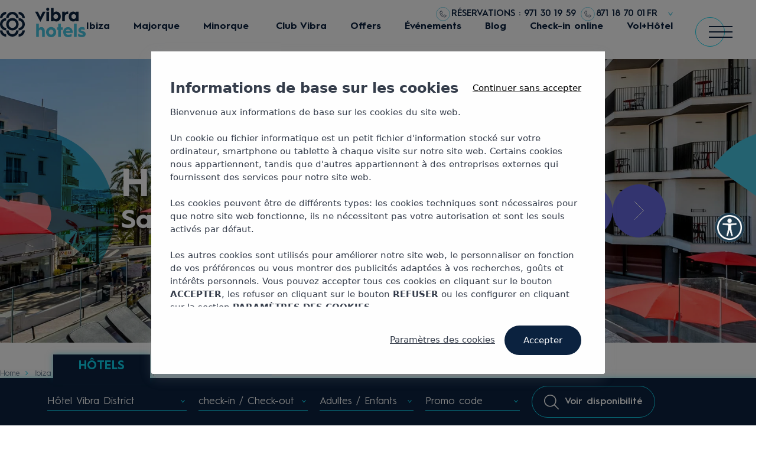

--- FILE ---
content_type: text/html; charset=UTF-8
request_url: https://www.vibrahotels.com/fr/ibiza/san-antonio/hotel-vibra-district
body_size: 17655
content:
<!DOCTYPE html><html xml:lang="fr" lang="fr" class="no-js fr"><head><title>San Antonio de Portmany, Ibiza | Hôtel Vibra District</title><meta name="description" content="Hôtel à Ibiza San Antonio. Excellent rapport qualité-prix. Profitez de l’hôtel Vibra Piscis, sans enfants, près du centre de Sant Antoni de Portmany."><meta http-equiv="X-UA-Compatible" content="IE=edge"><meta http-equiv="Content-Type" content="text/html; charset=utf-8"><meta http-equiv="Content-Language" content="fr"><meta name="ROBOTS" content="ALL, INDEX, FOLLOW"><script type="text/javascript" src="https://webservices.neobookings.com/cookie-consent-v3?domain=vibrahotels.com&language=fr"></script><link rel="canonical" href="https://www.vibrahotels.com/fr/ibiza/san-antonio/hotel-vibra-district"><link rel="alternate" hreflang="de" href="https://www.vibrahotels.com/de/ibiza/san-antonio/hotel-vibra-district"><link rel="alternate" hreflang="en" href="https://www.vibrahotels.com/ibiza/san-antonio/hotel-vibra-district"><link rel="alternate" hreflang="es" href="https://www.vibrahotels.com/es/ibiza/san-antonio/hotel-vibra-district"><link rel="alternate" hreflang="it" href="https://www.vibrahotels.com/it/ibiza/san-antonio/hotel-vibra-district"><link rel="alternate" hreflang="nl" href="https://www.vibrahotels.com/nl/ibiza/san-antonio/hotel-vibra-district"><meta name="viewport" content="width=device-width, initial-scale=1, maximum-scale=1"><link rel="icon" type="image/x-icon" href="/themes/default/images/favicon.ico"><link rel="apple-touch-icon" href="/themes/default/images/apple-icon.png"><link rel="apple-touch-icon" sizes="72x72" href="/themes/default/images/apple-icon-72x72.png"><link rel="apple-touch-icon" sizes="114x114" href="/themes/default/images/apple-icon-114x114.png"><link rel="apple-touch-icon" sizes="144x144" href="/themes/default/images/apple-icon-144x144.png"><link rel="preload" href="/themes/default/fonts/HurmeGeometricSans1Bold.woff2" as="font" type="font/woff2" crossorigin="crossorigin"><link rel="preload" href="/themes/default/fonts/HurmeGeometricSans1.woff2" as="font" type="font/woff2" crossorigin="crossorigin"><link rel="preload" as="image" href="" media="(max-width: 576px)"><link rel="preload" as="image" href="https://images2.neobookings.com/cms/devel.www.vibrahotels.com/section/vibra-district-hotel/pics/vibra-district-hotel-em6rqgrxgn.jpg?width=1920&height=720&aspect_ratio=2.6667:1&quality=" media="(min-width: 991px)"><link rel="prefetch" as="image" href="" media="(max-width: 576px)"><link rel="prefetch" as="image" href="https://images2.neobookings.com/cms/devel.www.vibrahotels.com/section/vibra-district-hotel/pics/vibra-district-hotel-014qgg86p3.jpg?width=1920&height=720&aspect_ratio=2.6667:1&quality=" media="(min-width: 991px)"><link rel="prefetch" as="image" href="" media="(max-width: 576px)"><link rel="prefetch" as="image" href="https://images2.neobookings.com/cms/devel.www.vibrahotels.com/section/vibra-district-hotel/pics/vibra-district-hotel-ol6gn2242m.jpg?width=1920&height=720&aspect_ratio=2.6667:1&quality=" media="(min-width: 991px)"><link rel="prefetch" as="image" href="" media="(max-width: 576px)"><link rel="prefetch" as="image" href="https://images2.neobookings.com/cms/devel.www.vibrahotels.com/section/vibra-district-hotel/pics/vibra-district-hotel-15xnrrq6wv.jpg?width=1920&height=720&aspect_ratio=2.6667:1&quality=" media="(min-width: 991px)"><link rel="prefetch" as="image" href="" media="(max-width: 576px)"><link rel="prefetch" as="image" href="https://images2.neobookings.com/cms/devel.www.vibrahotels.com/section/vibra-district-hotel/pics/vibra-district-hotel-2n680r245p.jpg?width=1920&height=720&aspect_ratio=2.6667:1&quality=" media="(min-width: 991px)"><link rel="prefetch" as="image" href="" media="(max-width: 576px)"><link rel="prefetch" as="image" href="https://images2.neobookings.com/cms/devel.www.vibrahotels.com/section/vibra-district-hotel/pics/vibra-district-hotel-9n4yyy14zv.jpg?width=1920&height=720&aspect_ratio=2.6667:1&quality=" media="(min-width: 991px)"><link rel="prefetch" as="image" href="" media="(max-width: 576px)"><link rel="prefetch" as="image" href="https://images2.neobookings.com/cms/devel.www.vibrahotels.com/section/vibra-district-hotel/pics/vibra-district-hotel-pyxolm3xn1.jpg?width=1920&height=720&aspect_ratio=2.6667:1&quality=" media="(min-width: 991px)"><link rel="prefetch" as="image" href="" media="(max-width: 576px)"><link rel="prefetch" as="image" href="https://images2.neobookings.com/cms/devel.www.vibrahotels.com/section/vibra-district-hotel/pics/vibra-district-hotel-d5xkm2o4rv.jpg?width=1920&height=720&aspect_ratio=2.6667:1&quality=" media="(min-width: 991px)"><link rel="prefetch" as="image" href="" media="(max-width: 576px)"><link rel="prefetch" as="image" href="https://images2.neobookings.com/cms/devel.www.vibrahotels.com/section/vibra-district-hotel/pics/vibra-district-hotel-p7xm7v9xjk.jpg?width=1920&height=720&aspect_ratio=2.6667:1&quality=" media="(min-width: 991px)"><link rel="prefetch" as="image" href="" media="(max-width: 576px)"><link rel="prefetch" as="image" href="https://images2.neobookings.com/cms/devel.www.vibrahotels.com/section/vibra-district-hotel/pics/vibra-district-hotel-mr6pjzz6gy.jpg?width=1920&height=720&aspect_ratio=2.6667:1&quality=" media="(min-width: 991px)"><link rel="stylesheet" href="/themes/default/css/globals/preload/preload-jquery.css?v=1663579734" type="text/css"><link rel="stylesheet" href="/themes/default/css/globals/preload/preload-neobookings.css?v=1749027852" type="text/css"><link rel="stylesheet" href="/themes/default/css/globals/preload/preload-skeleton.css?v=1707293254" type="text/css"><link rel="stylesheet" href="/themes/default/css/other_pages/preload/preload-neobookings.css?v=1740487451" type="text/css"><script type="text/javascript" src="https://cdn.neobookings.com/neoanalytics/main.min.js"></script><script> document.addEventListener("DOMContentLoaded", function(event) { let pageParamsObject = { system_http_status: '200', language: 'fr', category_id: 417, category_name: "Ibiza", subcategory_id: 429, subcategory_name: "San Antonio de Portmany", page_type: "hotel" }; let NeobookingsAnalyticsObject = { baseurl: "vibrahotels.com", hostname: "vibrahotels.com", language: "fr", locale: "fr_FR", origin: "vibrahotels.com", section: "hotel-home" ,hotel_identifier : "1522" }; let consentModeObject = typeof NeoCookieConsent !== 'undefined' ? NeoCookieConsent.getConsent() : {}; neoAnalytics.datalayer.init(consentModeObject, "web", pageParamsObject); neoAnalytics.datalayer.last(); neoAnalytics.neobookings.analytics(NeobookingsAnalyticsObject); neoAnalytics.gtm.init('GTM-MMKSS99'); }); </script></head><body id="page-top" class="hotel-home html not-front not-logged-in no-sidebars page-node page-node- page-node-802 node-type-hotel i18n-en ltr wide bg6 header-white preset-dark js-on lightbox-processed sliding-popup-processed"><noscript><iframe src="https://www.googletagmanager.com/ns.html?id=GTM-MMKSS99" height="0" width="0" style="display:none;visibility:hidden"></iframe></noscript><div id="wrap"><div id="header"><div class="container"><div class="logo"><a href="/fr"><picture><source media="(max-width: 992px)" srcset="/themes/default/images/logos/logo-mobile.svg"></source><img src="/themes/default/images/logos/logo.svg" alt="Logo Vibra Hotels" loading="lazy"></picture></a></div><!--Playasol Ibiza Radio--><div class="rightNav"><ul class="topLinks"><a class="button button--whatsapp d-none" href="https://wa.me/34646569172" target="_blank"><img src="/themes/default/images/whatsapp-white-icon.svg" alt="whatsapp icon"><span>Whatsapp</span></a><li class="d-sm-none d-md-none d-lg-none"><a href="javascript:void(0);" title="Réservations" class="booking-mobile"><img src="/themes/default/images/icons/reservations.svg" alt="book filters button"><img src="/themes/default/images/icons/reservations-hover.svg" alt="plat radio button on hover" style="display: none;"><span>Réservations</span></a></li><li class="phone-links"><a href="tel:971%2030%2019%2059"><span>Réservations : 971 30 19 59</span></a><a href="tel:%20871%2018%2070%2001"><span> 871 18 70 01</span></a></li><!----><li class="languageMenu"><label><a href="javascript:void(0);">fr</a></label><ul><li><a href="/de/ibiza/san-antonio/hotel-vibra-district">de</a></li><li><a href="/ibiza/san-antonio/hotel-vibra-district">en</a></li><li><a href="/es/ibiza/san-antonio/hotel-vibra-district">es</a></li><li><a href="/it/ibiza/san-antonio/hotel-vibra-district">it</a></li><li><a href="/nl/ibiza/san-antonio/hotel-vibra-district">nl</a></li></ul></li></ul><ul class="mainMenu"><li class="pop-up-hotels-container"><span data-src="04a4o444d424i4y424">Ibiza</span><div class="morecontent__extra-hit-box morecontent__extra-hit-box--custom-sizes-1"></div><div class="morecontent morecontent--modal morecontent--menu-modal morecontent--menu-modal--custom-sizes-1 js-moreinfo-content-modal"><div><div><ul class="pop-up-hotels"><li class="pop-up-hotels__destinations"><span data-src="04a4o444d424i4y424p23694g4q5k5">La ville d’Ibiza</span><ul class="pop-up-hotels__destinations__hotels"><li><span data-src="j5m4t2q56494z494o2o4q5c4g4j52434j464v52654v554h4z5s5o4r2t4o584z584z3f4i5h5e4m4u4i5p284t5p454">Appartements Vibra Jabeque Blue </span></li><li><span data-src="j5m4t2q56494z494o2o4q5c4g4j52434j464v52654v554h4z5s5o4r2t4o584z584z3f4i5h5e4m4u4i5p2a4z59414m4r4">Appartements Vibra Jabeque Dreams</span></li><li><span data-src="j5m4t2q56494z494o2o4q5c4g4j52434j464v52654v554h4z5s5o4r2t4o584z584z3f4i5h5e4m4u4i5p2p4w5p4c4">Appart'hôtel Vibra Jabeque Soul</span></li><li><span data-src="j5m4t2q56494z494o2o4q5c4g4j524a4i4p4i5u5p2469454x5e5q2i4c4o5r2q594n5v4i5">Hôtel Vibra Lei Ibiza </span></li><li><span data-src="j5m4t2q56494z494o2o4q5c4g4j52434j464v526c4x5k484r5y3r4f494x57424j4z5t424s5a4n4">Appart'hôtel Vibra Lux Mar</span></li><li><span data-src="j5m4t2q56494z494o2o4q5c4g4j524a4i4p4i5u5p2469454x5e5q2j484x5f416g4r5k4">Hôtel Vibra Maritimo</span></li><li><span data-src="j5m4t2q56494z494o2o4q5c4g4j52434j464v52654v554h4z5s5o4r2t4o584z584z3l4i5t5o4n4a4q5d494">Appartements Vibra Panoramic</span></li><li><span data-src="j5m4t2q56494z494o2o4q5c4g4j52434j464v52654v554h4z5s5o4r2t4o584z584z3p4z5u5p4e4c4e5g4r2o554i4d4d4f4">Appartements Vibra Tropical Garden</span></li><li><span data-src="j5m4t2q56494z494o2o4q5c4g4j524a4i4p4i5u5p2469454x5e5q2s4g4r574">Hôtel Vibra Vila </span></li></ul></li><li class="pop-up-hotels__destinations"><span data-src="04a4o444d424i4y424p2x5c45436g5n274q2i5w5p2k5f4m4y5e5">Playa d'en Bossa</span><ul class="pop-up-hotels__destinations__hotels"><li><span data-src="j5m4t2q56494z494o2i4t514t4f50464o2a4r53464x5j4m4g504d4l4r4k5i424t4n574z5g5u264l4k554o4j5">Hôtel Vibra Algarb</span></li><li><span data-src="j5m4t2q56494z494o2i4t514t4f50464o2a4r53464x5j4m4g504d4l4r4k5i424t4n574z5g5u274o4w5n47424a4c4o4v4">Hôtel Vibra Bossa Flow</span></li><li><span data-src="j5m4t2q56494z494o2i4t514t4f50464o2a4r53464x5j4m4g504d4l4r4k5i424t4n574z5g5u2e4s4s5g474">Hôtel Vibra Isola</span></li><li><span data-src="j5m4t2q56494z494o2i4t514t4f50464o2a4r53464x5j4m4g504d4l4r4k5i424t4n574z5g5u2i4a4v594r2v5j4j4t4q4m4f4">Hôtel Vibra Mare Nostrum</span></li><li><span data-src="j5m4t2q56494z494o2i4t514t4f50464o2a4r53464x5j4m4g50464m484x5q4p5m4y5a4t504v4e4b4v554r2u5j474a4l434h4">Appart'hôtel Vibra Mogambo </span></li><li><span data-src="j5m4t2q56494z494o2i4t514t4f50464o2a4r53464x5j4m4g50464m484x5q4i5k4j5j416u5s4q2v4m564o4i5p2k4i4u4g4e4q5">Appartements Vibra Tivoli</span></li></ul></li><li class="pop-up-hotels__destinations"><span data-src="04a4o444d424i4y424p20614i4z3g5g4n4k4r5r5j4">San Antonio de Portmany</span><ul class="pop-up-hotels__destinations__hotels"><li><span data-src="j5m4t2q56494z494o2l4i5e4p2f5t5m4i4j4m5x5r2j5g444x5x564j4c4t5q4w5q4z3r4q5h5r464u2g554i4q5h414">Appartements Vibra Calima</span></li><li><span data-src="j5m4t2q56494z494o2l4i5e4p2f5t5m4i4j4m5x5r2j5g444x5x5d4l4r4k5i424t4n574z5g5u284e4r5o4o4i5g4l2c4h4l4r4">Appart'hôtel Vibra Central City</span></li><li><span data-src="j5m4t2q56494z494o2l4i5e4p2f5t5m4i4j4m5x5r2j5g444x5x5d4l4r4k5i424t4n574z5g5u294e4p5p2j4i5m4">Appart'hôtel Vibra Del Mar </span></li><li><span data-src="j5m4t2q56494z494o2l4i5e4p2f5t5m4i4j4m5x5r2q5f4n4k5p5q2s4g4h5o4i5s2i5e406z5r4e4c4x5">Hôtel Vibra District </span></li><li><span data-src="j5m4t2q56494z494o2l4i5e4p2f5t5m4i4j4m5x5r2q5f4n4k5p5q2s4g4h5o4i5s2r564z5i5o4q2p4s5g4l424d4">Hôtel Vibra Marco Polo I </span></li><li><span data-src="j5m4t2q56494z494o2l4i5e4p2f5t5m4i4j4m5x5r2q5f4n4k5p5q2s4g4h5o4i5s2r564z5i5o4q2p4s5g4l424d494">Hôtel Vibra Marco Polo II</span></li><li><span data-src="j5m4t2q56494z494o2l4i5e4p2f5t5m4i4j4m5x5r2j5g444x5x5d4l4r4k5i424t4n574z5g5u2o4a4r554k4">Appart'hôtel Vibra Sanan</span></li><li><span data-src="j5m4t2q56494z494o2l4i5e4p2f5t5h4h4e4s554c4x5k484r5y3r4f494x57424w4f5i4u504s4q4n4w594q4">Hotel Vibra Yamm Sunset</span></li><li><span data-src="j5m4t2q56494z494o2l4i5e4p2f5t5m4i4j4m5x5r2q5f4n4k5p5q2s4g4h5o4i5s23664u5s5u2q4r4f554k4">Hôtel Vibra Yamm Urban</span></li></ul></li><li class="pop-up-hotels__destinations"><span data-src="04a4o444d424i4y424p2j514c4n5g5n274a4y31654w5l244t5x5k4k4g4u5">Bahía de San Antonio</span><ul class="pop-up-hotels__destinations__hotels"><li><span data-src="j5m4t2q56494z494o2l4i5e4p2f5t5m4i4j4m5x5p2k514s424e5l474p4z5e4w5r4j5h42416i474r4e5p284i5t4">Appart'hôtel Vibra Bay </span></li><li><span data-src="j5m4t2q56494z494o244i584d4f5046484q2w5j5i43414h4z5s5j4f4m42474x584w5p4p5u5t4a4l4y3q4f4j5m414u2l424k4q5k4d4r5">Appart'hôtel Vibra Club Maritim</span></li><li><span data-src="j5m4t2q56494z494o244i584d4f5046484q2w5j5i43414h4z5s5j4f4m42474x584w5p4p5u5t4a4l4y3q4f4j5m414u2l4g4g41654m4w5k5r4">Appart'hôtel Vibra Monterrey </span></li><li><span data-src="j5m4t2q56494z494o244i584d4f5046484q2w5j5i43414h4z5s5j4f4m42474x584w5p4i5s5e4j4t4s5n4r236d424r494m2k4q5m4d4j5x534">Appartements Vibra Riviera </span></li><li><span data-src="j5m4t2q56494z494o244i584d4f5046484q2w5j5i43414h4z5s5j4f4m424e4w5r4j5h42416i474r4e5p2o4q5q494e4q424">Hôtel Vibra Riviera </span></li><li><span data-src="j5m4t2q56494z494o244i584d4f5046484q2w5j5i43414h4z5s5j4f4m42474x584w5p4p5u5t4a4l4y3q4f4j5m414u2r424g424d454w5o5g4i4">Appart'hôtel Vibra San Marino </span></li><li><span data-src="j5m4t2q56494z494o244i584d4f5046484q2w5j5i43414h4z5s5j4f4m424e4w5r4j5h42416i474r4e5p2p4i5i4l2r4d4e4h4">Hôtel Vibra San Remo</span></li><li><span data-src="j5m4t2q56494z494o244i584d4f5046484q2w5j5i43414h4z5s5j4f4m424e4w5r4j5h42416i474r4e5p2p42494j4t494f4r4w5c4">Hôtel Vibra S´Estanyol</span></li></ul></li><li class="pop-up-hotels__destinations"><span data-src="04a4o444d424i4y424p2k514g4f504m444n4m5m554">Cala Tarida</span><ul class="pop-up-hotels__destinations__hotels"><li><span data-src="j5m4t2q56494z494o254i5c454z3z534l4e4h5j5r2q5f4n4k5p5q2s4g4h5o4i5s2h564t5g5u2p4a4v5d4a4i5">Hôtel Vibra Cala Tarida</span></li></ul></li></ul></div></div></div></li><li class="pop-up-hotels-container"><span data-src="04a4o444h414l4k4g4k4k514">Majorque</span><div class="morecontent__extra-hit-box morecontent__extra-hit-box--custom-sizes-2"></div><div class="morecontent morecontent--modal morecontent--menu-modal morecontent--menu-modal--custom-sizes-2 js-moreinfo-content-modal"><div><div><ul class="pop-up-hotels"><li class="pop-up-hotels__destinations"><span data-src="04a4o444h414l4k4g4k4k514r2u5g594o4a4v5j5p2l514f416m564">Paguera (Calvia) </span><ul class="pop-up-hotels__destinations__hotels"><li><span data-src="j5m4t2u554c4l4n4j454i5n2k4f5m5n484n4e53474j5c4p4o5e5s2e4m4z5b4t5s206e4j5x5a4q2b4i5q4b4z5g4p4u2o4d4346614">Hôtel Vibra Beverly Playa</span></li></ul></li><li class="pop-up-hotels__destinations"><span data-src="04a4o444h414l4k4g4k4k514r2u5r534s464y3m59434g444r5q564">Playa de Palma</span><ul class="pop-up-hotels__destinations__hotels"><li><span data-src="j5m4t2u554c4l4n4j454i5n2k4q5g5r444q2h5n5p2y514f4s5e5s2e4m4z5b4t5s206e4j5x5a4q2p4e5g4j4i5">Hôtel Vibra Palma Cactus</span></li></ul></li></ul></div></div></div></li><li class="pop-up-hotels-container"><span data-src="04a4o444h454n4n4j454i5">Minorque </span><div class="morecontent__extra-hit-box morecontent__extra-hit-box--custom-sizes-3"></div><div class="morecontent morecontent--modal morecontent--menu-modal morecontent--menu-modal--custom-sizes-3 js-moreinfo-content-modal"><div><div><ul class="pop-up-hotels"><li class="pop-up-hotels__destinations"><span data-src="04a4o444h454n4n4j454i5n274n506644494i5u554">Ciudadela</span><ul class="pop-up-hotels__destinations__hotels"><li><span data-src="j5m4t2u594e4o4q444344434d4z5j53474a4p5j5r2j5g444x5x5d4l4r4k5i424t4n574z5g5u274l4e5i49424k414l4944474">Appart'hôtel Vibra Blanc Palace</span></li><li><span data-src="j5m4t2u594e4o4q444344434d4z5j53474a4p5j5r2j5g444x5x564j4c4t5q4w5q4z3r4q5h5r464u2g554i4m5o414u2o4d4346614">Appartements Vibra Caleta Playa</span></li><li><span data-src="j5m4t2u594e4o4q444344434d4z5j53474a4p5j5r2j5g444x5x564j4c4t5q4w5q4z3r4q5h5r464u2f5g474v574l2c4n4l4m4i57494">Appartements Vibra Blanc Cottage</span></li></ul></li></ul></div></div></div></li><li><span data-src="04a4o44474c4u4a4m2o4q524m4f5">Club Vibra</span></li><li><span data-src="04a4o444d424i4y424n2p5f4o4j5r5n274a4e5u5n4">Offers </span></li><li><span data-src="04a4o44494m4e4m464f4m5e4o4x5">Événements</span></li><li><span data-src="l5o4q4x523n2w2v4o4p434k4c4j5o544c4v4e5k5g4x574p2i5s5i4t2c4t5t2" target="_blank">Blog</span></li><li><span data-src="l5o4q4x5n4y2w2v2o4p446m2q4n5h5k444d4s52694u5j4p2i5s5i4t2d4x5t2w5l4q5e4v5k5u284h4i574h424d4e4">Check-in online</span></li><li><span data-src="l5o4q4x5n4y2w2v2n4b4j5i454z3l5k4p2h4e516o4v594h406x5a4s2a4u5j4k4s4y5i4g5s5e494i4y5h47346c494t4d4d434j554g4s306m4g444w5x5p4063484g4z5e484p4g5e4w5r4j5h406t3u4p4m4c57474u5k414i4f4f433p55454i5k5k4d3r3" target="_blank">Vol+Hôtel</span></li></ul></div></div><div class="hamburger"><input type="checkbox" name="nav-btn" id="nav-btn"><label><span></span></label><nav><div><div><div class="nav-img-box"><img src="/themes/default/images/logos/logo-shape.svg" class="nav-img-icon" alt=""><div class="nav-img" style="background-image: none;"></div></div><div class="nav_header"><div class="container"><div class="nav-logo"><a href="/fr"><img src="/themes/default/images/logos/logo-menu.svg" alt="Logo menu"></a></div><!--Playasol Ibiza Radio--><div class="language-menu"><label><a href="javascript:void(0);">fr</a></label><ul><li><a href="/de/ibiza/san-antonio/hotel-vibra-district">de</a></li><li><a href="/ibiza/san-antonio/hotel-vibra-district">en</a></li><li><a href="/es/ibiza/san-antonio/hotel-vibra-district">es</a></li><li><a href="/it/ibiza/san-antonio/hotel-vibra-district">it</a></li><li><a href="/nl/ibiza/san-antonio/hotel-vibra-district">nl</a></li></ul></div></div></div><div class="nav_middle"><div class="container"><div class="menus"><ul class="menu"><p class="--menu-title">Destins</p><li><a href="/fr/ibiza">Ibiza</a><ul class="sub-menu"><li><a href="/fr/ibiza/ville">La ville d’Ibiza</a></li><li><a href="/fr/ibiza/playa-d-en-bossa">Playa d'en Bossa</a></li><li><a href="/fr/ibiza/san-antonio">San Antonio de Portmany</a></li><li><a href="/fr/ibiza/bahia-de-san-antonio">Bahía de San Antonio</a></li><li><a href="/fr/ibiza/cala-tarida">Cala Tarida</a></li></ul></li><li><a href="/fr/mallorca">Majorque</a><ul class="sub-menu"><li><a href="/fr/mallorca/paguera-calvia">Paguera (Calvia) </a></li><li><a href="/fr/mallorca/playa-de-palma">Playa de Palma</a></li></ul></li><li><a href="/fr/menorca">Minorque </a><ul class="sub-menu"><li><a href="/fr/menorca/ciudadela">Ciudadela</a></li></ul></li></ul><ul class="menu"><p class="--menu-title">Expériences</p><li><a class="links-element" data-placeholder="" href="/fr/holiday-experiences/hotels">Hotels</a></li><li><a class="links-element" data-placeholder="" href="/fr/holiday-experiences/apartments">Apartments</a></li><li><a class="links-element" data-placeholder="" href="/fr/holiday-experiences/hotel-ibiza-all-inclusive">All inclusive</a></li><li><a class="links-element" data-placeholder="" href="/fr/holiday-experiences/hotels-seulement-adultes-ibiza">Only Adults</a></li><li><a class="links-element" data-placeholder="" href="/fr/holiday-experiences/families">Families</a></li><li><a class="links-element" data-placeholder="" href="/fr/holiday-experiences/hotels-adaptes">Adaptes/accessibles</a></li><li><a class="links-element" data-placeholder="" href="/fr/experiencies/day-pass">Day Pass</a></li></ul><ul class="menu-more"><p class="--menu-title">Voir plus Vibra</p><li><a href="/fr/club-vibra">Club Vibra</a></li><li><a href="/fr/evenements">Événements</a></li><li><a target="_blank" href="http://www.theibizablog.com/en/">Blog</a></li><li><a href="/fr/gastronomie">Gastronomie</a></li><li><a href="https://empleo.vibrahotels.com/jobs">Travaille avec nous</a></li><li><a href="/fr/faq">FAQ</a></li></ul><ul class="menu-more"><p class="--menu-title">Réservations</p><li><a href="https://www.vibrahotels.com/fr/online-check-in">Check in online</a></li><li><a href="https://www.vibrahotels.com/fr/access-professional">Accès professionnel</a></li><li><a href="https://vibra-fr.lastminute.com?utm_medium=whitelabel&utm_source=vibrahotels&utm_campaign=headerFR">Vol+Hôtel</a></li><li><a href="https://www.vibrahotels.com/fr/groupes">Groupes</a></li><li><a href="https://www.vibrahotels.com/fr/ibiza-hotel-deals">Offers </a></li><li><a href="https://bookings.vibrahotels.com/fr/my-booking-login">Gérer votre réservation</a></li></ul></div><div class="contacts-container"><div class="contacts"><ul class="info"><li><span class="info__head">Reservations (call center 24/7):</span><a href="tel:971%2030%2019%2059%20/%20871%2018%2070%2001">T: 971 30 19 59 / 871 18 70 01</a></li><li><span class="info__head">Head Office:</span><a href="tel:+34%20971%2030%2040%2078">T: +34 971 30 40 78</a></li></ul><ul class="info"><li><span class="info__head">Customer service:</span><a href="mailto:info@vibrahotels.com">E: info@vibrahotels.com</a></li><li><span class="info__head">Groups (more than 20 people):</span><a href="mailto:grupos@vibrahotels.com">E: grupos@vibrahotels.com</a></li></ul><ul class="info"><li><span class="info__head">Events:</span><a href="mailto:events@vibrahotels.com">E: events@vibrahotels.com</a></li><li><span class="info__head">Communication d'entreprise</span><a href="mailto:comunicaci%C3%B3n.corporativa@vibrahotels.com">E: comunicación.corporativa@vibrahotels.com</a></li></ul></div><div class="contacts contacts--others"><span class="link"><a href="/fr/contactez">Autres coordonnées &nbsp; <img src="/themes/default/images/arrow-menu-link.svg" alt="arrow right"></a></span><ul class="social"><li><a href="https://www.instagram.com/vibrahotels" target="_blank"><i class="fa fa-instagram"></i></a></li><li><a href="https://www.facebook.com/VibraHotelsGroup" target="_blank"><i class="fa fa-facebook"></i></a></li><li><a href="https://twitter.com/VibraHotels" target="_blank"><i class="fa logo-twitter"><img src="/themes/default/images/icons/twitter.svg" loading="lazy" width="auto" height="18"></i></a></li><li><a href="https://www.tiktok.com/@vibrahotels" target="_blank"><i class="fa fa--static fa-tiktok"><img src="/themes/default/images/icons/tik-tok.svg" width="auto" height="18"></i></a></li><li><a href="https://www.youtube.com/c/VibraHotels" target="_blank"><i class="fa fa-youtube-play"></i></a></li><li><a href="https://es.linkedin.com/company/vibrahotels" target="_blank"><i class="fa logo-linkedin"><img src="/themes/default/images/icons/linkedin.svg" loading="lazy" width="auto" height="18"></i></a></li></ul></div></div></div></div></div></div></nav></div></div><div class="hotel-menu-sticky"><div class="navbarSec col-sm-12 col-md-12 col-lg-12" data-wow-delay="0.3s"><div class="row"><div class="navMenu"><div class="container"><div class="hotel-menu-slider owl-carousel owl-theme"><div class="hotel-menu-slider__item active"><a href="/fr/ibiza/san-antonio/hotel-vibra-district">Hôtel Vibra District</a></div><div class="hotel-menu-slider__item"><a href="/fr/ibiza/san-antonio/hotel-vibra-district/chambres">Chambres</a></div><div class="hotel-menu-slider__item"><a href="/fr/ibiza/san-antonio/hotel-vibra-district/cuisine">Cuisine</a></div><div class="hotel-menu-slider__item"><a href="/fr/ibiza/san-antonio/hotel-vibra-district/tout-compris">Tout Compris</a></div><div class="hotel-menu-slider__item"><a href="/fr/ibiza/san-antonio/hotel-vibra-district/galerie">Galerie</a></div><div class="hotel-menu-slider__item"><a href="/fr/ibiza/san-antonio/hotel-vibra-district/emplacement">Emplacement</a></div></div></div></div></div></div></div><div id="banner" class="title wow fadeIn" data-wow-delay="0.2s"><div class="caption"><div class="container"><span class="title"> Hôtel Vibra District</span><p> San Antonio</p></div></div><div class="bannerbox bannerbox--full-screen"><div class="banner-slider owl-carousel owl-theme"><div class="item"><div class="container"><div class="shape"><img src="/themes/default/images/shap-liveslide.svg" alt="" loading="lazy"></div></div><picture><source media="(max-width: 576px)" srcset=""></source><img src="https://images2.neobookings.com/cms/devel.www.vibrahotels.com/section/vibra-district-hotel/pics/vibra-district-hotel-em6rqgrxgn.jpg?width=1920&height=720&aspect_ratio=2.6667:1&quality=" alt="District San Antonio Ibiza" loading="lazy"></picture></div><div class="item"><div class="container"><div class="shape"><img src="/themes/default/images/shap-liveslide.svg" alt="" loading="lazy"></div></div><picture><source media="(max-width: 576px)" srcset=""></source><img src="https://images2.neobookings.com/cms/devel.www.vibrahotels.com/section/vibra-district-hotel/pics/vibra-district-hotel-014qgg86p3.jpg?width=1920&height=720&aspect_ratio=2.6667:1&quality=" alt="Hotels Ibiza" loading="lazy"></picture></div><div class="item"><div class="container"><div class="shape"><img src="/themes/default/images/shap-liveslide.svg" alt="" loading="lazy"></div></div><picture><source media="(max-width: 576px)" srcset=""></source><img src="https://images2.neobookings.com/cms/devel.www.vibrahotels.com/section/vibra-district-hotel/pics/vibra-district-hotel-ol6gn2242m.jpg?width=1920&height=720&aspect_ratio=2.6667:1&quality=" alt="Hotels San Antonio Ibiza" loading="lazy"></picture></div><div class="item"><div class="container"><div class="shape"><img src="/themes/default/images/shap-liveslide.svg" alt="" loading="lazy"></div></div><picture><source media="(max-width: 576px)" srcset=""></source><img src="https://images2.neobookings.com/cms/devel.www.vibrahotels.com/section/vibra-district-hotel/pics/vibra-district-hotel-15xnrrq6wv.jpg?width=1920&height=720&aspect_ratio=2.6667:1&quality=" alt="Hotels Only Adults Ibiza" loading="lazy"></picture></div><div class="item"><div class="container"><div class="shape"><img src="/themes/default/images/shap-liveslide.svg" alt="" loading="lazy"></div></div><picture><source media="(max-width: 576px)" srcset=""></source><img src="https://images2.neobookings.com/cms/devel.www.vibrahotels.com/section/vibra-district-hotel/pics/vibra-district-hotel-2n680r245p.jpg?width=1920&height=720&aspect_ratio=2.6667:1&quality=" alt="Hotels All Inclusive Ibiza" loading="lazy"></picture></div><div class="item"><div class="container"><div class="shape"><img src="/themes/default/images/shap-liveslide.svg" alt="" loading="lazy"></div></div><picture><source media="(max-width: 576px)" srcset=""></source><img src="https://images2.neobookings.com/cms/devel.www.vibrahotels.com/section/vibra-district-hotel/pics/vibra-district-hotel-9n4yyy14zv.jpg?width=1920&height=720&aspect_ratio=2.6667:1&quality=" alt="Hotels bon marché Ibiza" loading="lazy"></picture></div><div class="item"><div class="container"><div class="shape"><img src="/themes/default/images/shap-liveslide.svg" alt="" loading="lazy"></div></div><picture><source media="(max-width: 576px)" srcset=""></source><img src="https://images2.neobookings.com/cms/devel.www.vibrahotels.com/section/vibra-district-hotel/pics/vibra-district-hotel-pyxolm3xn1.jpg?width=1920&height=720&aspect_ratio=2.6667:1&quality=" alt="Hotels Only Adults San Antonio Ibiza" loading="lazy"></picture></div><div class="item"><div class="container"><div class="shape"><img src="/themes/default/images/shap-liveslide.svg" alt="" loading="lazy"></div></div><picture><source media="(max-width: 576px)" srcset=""></source><img src="https://images2.neobookings.com/cms/devel.www.vibrahotels.com/section/vibra-district-hotel/pics/vibra-district-hotel-d5xkm2o4rv.jpg?width=1920&height=720&aspect_ratio=2.6667:1&quality=" alt="Hotels bon marché San Antonio Ibiza" loading="lazy"></picture></div><div class="item"><div class="container"><div class="shape"><img src="/themes/default/images/shap-liveslide.svg" alt="" loading="lazy"></div></div><picture><source media="(max-width: 576px)" srcset=""></source><img src="https://images2.neobookings.com/cms/devel.www.vibrahotels.com/section/vibra-district-hotel/pics/vibra-district-hotel-p7xm7v9xjk.jpg?width=1920&height=720&aspect_ratio=2.6667:1&quality=" alt="Hôtel Vibra District" loading="lazy"></picture></div><div class="item"><div class="container"><div class="shape"><img src="/themes/default/images/shap-liveslide.svg" alt="" loading="lazy"></div></div><picture><source media="(max-width: 576px)" srcset=""></source><img src="https://images2.neobookings.com/cms/devel.www.vibrahotels.com/section/vibra-district-hotel/pics/vibra-district-hotel-mr6pjzz6gy.jpg?width=1920&height=720&aspect_ratio=2.6667:1&quality=" alt="District Ibiza" loading="lazy"></picture></div></div></div></div><div id="advantagesMenu"><div><div><a class="close-icon" href="javascript:void(0);"><img src="/themes/default/images/icons/close-icon.svg" alt="close modal icon" loading="lazy"></a><div class="row m-0 w-100 advantagesMenu__content"><div class="col-sm-12 col-md-8 col-lg-8 order-sm-2 menubox"><div class="nav-logo"><a href="/fr"><img src="/themes/default/images/logos/logo-menu.svg" alt="Logo menu" loading="lazy"></a></div><div class="search"><p class="--title-destinations">Votre Expérience Vibra commence ici</p></div><div class="menus advantages-filters"><div class="level-1"><p class="--subtitle-destinations">Choisissez votre destination</p><ul class="menu filters-destinies"><li><a href="javascript:void(0);" data-destinie="1">Ibiza</a></li><li><a href="javascript:void(0);" data-destinie="2">Majorque</a></li><li><a href="javascript:void(0);" data-destinie="3">Minorque </a></li></ul><p class="--subtitle-destinations">Choisissez votre expérience Vibra</p><ul class="menu filters-experiences"></ul></div><div class="level-2"><a class="back" href="javascript:void(0);">< back</a><p class="--subtitle-destinations">Select your location</p><ul class="menu filters-lvl2 filters-zones" style="display:block;"><li><a href="javascript:void(0);" data-zone="1" data-destinie="1">La ville d’Ibiza</a></li><li><a href="javascript:void(0);" data-zone="2" data-destinie="1">Playa d'en Bossa</a></li><li><a href="javascript:void(0);" data-zone="3" data-destinie="1">San Antonio de Portmany</a></li><li><a href="javascript:void(0);" data-zone="4" data-destinie="1">Bahía de San Antonio</a></li><li><a href="javascript:void(0);" data-zone="5" data-destinie="1">Cala Tarida</a></li><li><a href="javascript:void(0);" data-zone="1" data-destinie="2">Paguera (Calvia) </a></li><li><a href="javascript:void(0);" data-zone="2" data-destinie="2">Playa de Palma</a></li><li><a href="javascript:void(0);" data-zone="1" data-destinie="3">Ciudadela</a></li></ul></div><div class="level-3"><a class="back" href="javascript:void(0);">< back</a><p class="--subtitle-destinations">Enjoy your hotel</p><ul class="menu filters-lvl3" style="display:block;"><li><a href="/fr/ibiza/ville/apartamentos-vibra-jabeque-blue" data-zone="1" data-destinie="1">Appartements Vibra Jabeque Blue </a></li><li><a href="/fr/ibiza/ville/apartamentos-vibra-jabeque-dreams" data-zone="1" data-destinie="1">Appartements Vibra Jabeque Dreams</a></li><li><a href="/fr/ibiza/ville/apartamentos-vibra-jabeque-soul" data-zone="1" data-destinie="1">Appart'hôtel Vibra Jabeque Soul</a></li><li><a href="/fr/ibiza/ville/hotel-vibra-lei-ibiza" data-zone="1" data-destinie="1">Hôtel Vibra Lei Ibiza </a></li><li><a href="/fr/ibiza/ville/aparthotel-vibra-lux-mar" data-zone="1" data-destinie="1">Appart'hôtel Vibra Lux Mar</a></li><li><a href="/fr/ibiza/ville/hotel-vibra-maritimo" data-zone="1" data-destinie="1">Hôtel Vibra Maritimo</a></li><li><a href="/fr/ibiza/ville/apartamentos-vibra-panoramic" data-zone="1" data-destinie="1">Appartements Vibra Panoramic</a></li><li><a href="/fr/ibiza/ville/apartamentos-vibra-tropical-garden" data-zone="1" data-destinie="1">Appartements Vibra Tropical Garden</a></li><li><a href="/fr/ibiza/ville/hotel-vibra-vila" data-zone="1" data-destinie="1">Hôtel Vibra Vila </a></li><li><a href="/fr/ibiza/playa-d-en-bossa/hotel-vibra-algarb" data-zone="2" data-destinie="1">Hôtel Vibra Algarb</a></li><li><a href="/fr/ibiza/playa-d-en-bossa/hotel-vibra-bossa-flow" data-zone="2" data-destinie="1">Hôtel Vibra Bossa Flow</a></li><li><a href="/fr/ibiza/playa-d-en-bossa/hotel-vibra-isola" data-zone="2" data-destinie="1">Hôtel Vibra Isola</a></li><li><a href="/fr/ibiza/playa-d-en-bossa/hotel-vibra-mare-nostrum" data-zone="2" data-destinie="1">Hôtel Vibra Mare Nostrum</a></li><li><a href="/fr/ibiza/playa-d-en-bossa/aparthotel-vibra-mogambo" data-zone="2" data-destinie="1">Appart'hôtel Vibra Mogambo </a></li><li><a href="/fr/ibiza/playa-d-en-bossa/apartamentos-vibra-tivoli" data-zone="2" data-destinie="1">Appartements Vibra Tivoli</a></li><li><a href="/fr/ibiza/san-antonio/apartamentos-vibra-calima" data-zone="3" data-destinie="1">Appartements Vibra Calima</a></li><li><a href="/fr/ibiza/san-antonio/aparthotel-vibra-central-city" data-zone="3" data-destinie="1">Appart'hôtel Vibra Central City</a></li><li><a href="/fr/ibiza/san-antonio/aparthotel-vibra-del-mar" data-zone="3" data-destinie="1">Appart'hôtel Vibra Del Mar </a></li><li><a href="/fr/ibiza/san-antonio/hotel-vibra-district" data-zone="3" data-destinie="1">Hôtel Vibra District </a></li><li><a href="/fr/ibiza/san-antonio/hotel-vibra-marco-polo-i" data-zone="3" data-destinie="1">Hôtel Vibra Marco Polo I </a></li><li><a href="/fr/ibiza/san-antonio/hotel-vibra-marco-polo-ii" data-zone="3" data-destinie="1">Hôtel Vibra Marco Polo II</a></li><li><a href="/fr/ibiza/san-antonio/aparthotel-vibra-sanan" data-zone="3" data-destinie="1">Appart'hôtel Vibra Sanan</a></li><li><a href="/fr/ibiza/san-anonio/hotel-vibra-yamm-sunset" data-zone="3" data-destinie="1">Hotel Vibra Yamm Sunset</a></li><li><a href="/fr/ibiza/san-antonio/hotel-vibra-yamm-urban" data-zone="3" data-destinie="1">Hôtel Vibra Yamm Urban</a></li><li><a href="/fr/ibiza/san-antonio-bay/aparthotel-vibra-bay" data-zone="4" data-destinie="1">Appart'hôtel Vibra Bay </a></li><li><a href="/fr/ibiza/bahia-de-san-antonio/aparthotel-vibra-maritim" data-zone="4" data-destinie="1">Appart'hôtel Vibra Club Maritim</a></li><li><a href="/fr/ibiza/bahia-de-san-antonio/aparthotel-vibra-monterrey" data-zone="4" data-destinie="1">Appart'hôtel Vibra Monterrey </a></li><li><a href="/fr/ibiza/bahia-de-san-antonio/apartamentos-vibra-riviera" data-zone="4" data-destinie="1">Appartements Vibra Riviera </a></li><li><a href="/fr/ibiza/bahia-de-san-antonio/hotel-vibra-riviera" data-zone="4" data-destinie="1">Hôtel Vibra Riviera </a></li><li><a href="/fr/ibiza/bahia-de-san-antonio/aparthotel-vibra-san-marino" data-zone="4" data-destinie="1">Appart'hôtel Vibra San Marino </a></li><li><a href="/fr/ibiza/bahia-de-san-antonio/hotel-vibra-san-remo" data-zone="4" data-destinie="1">Hôtel Vibra San Remo</a></li><li><a href="/fr/ibiza/bahia-de-san-antonio/hotel-vibra-s-estanyol" data-zone="4" data-destinie="1">Hôtel Vibra S´Estanyol</a></li><li><a href="/fr/ibiza/cala-tarida/hotel-vibra-cala-tarida" data-zone="5" data-destinie="1">Hôtel Vibra Cala Tarida</a></li><li><a href="/fr/mallorca/paguera-calvia/hotel-vibra-beverly-playa" data-zone="1" data-destinie="2">Hôtel Vibra Beverly Playa</a></li><li><a href="/fr/mallorca/playa-de-palma/hotel-vibra-palma" data-zone="2" data-destinie="2">Hôtel Vibra Palma Cactus</a></li><li><a href="/fr/menorca/ciudadela/aparthotel-vibra-blanc-palace" data-zone="1" data-destinie="3">Appart'hôtel Vibra Blanc Palace</a></li><li><a href="/fr/menorca/ciudadela/apartamentos-vibra-caleta-playa" data-zone="1" data-destinie="3">Appartements Vibra Caleta Playa</a></li><li><a href="/fr/menorca/ciudadela/apartamentos-vibra-blanc-cottage" data-zone="1" data-destinie="3">Appartements Vibra Blanc Cottage</a></li></ul></div></div></div><div class="col-sm-12 col-md-4 col-lg-4 sliderbox"><p class="--title-benefits">Profitez des avantages de Vibra</p><p class="--subtitle-benefits">Réservation uniquement sur notre site web</p><div class="advantage-slider"><div class="item"><div class="icon"><img class="owl-lazy" src="https://images2.neobookings.com/cms/devel.www.vibrahotels.com/section/best-price-online/pics/best-price-online-0q42qnw4py.png?width=40&height=&aspect_ratio=INF:1&quality=" alt=""></div><div class="info"><p class="--name-benefits">MEILLEUR PRIX online</p><p><span>Si vous trouvez moins cher ailleurs, nous égalons le prix!</span></p></div></div><div class="item"><div class="icon"><img class="owl-lazy" src="https://images2.neobookings.com/cms/devel.www.vibrahotels.com/section/no-management-fees/pics/no-management-fees-9n4yygn4zv.png?width=40&height=&aspect_ratio=INF:1&quality=" alt=""></div><div class="info"><p class="--name-benefits">Sans frais de gestion </p><p><span>Sans surprises. Nous n’ajoutons pas de frais de gestion au prix indiqué sur notre site web.</span></p></div></div><div class="item"><div class="icon"><img class="owl-lazy" src="https://images2.neobookings.com/cms/devel.www.vibrahotels.com/section/payment-at-the-hotel-flexible-rate/pics/payment-at-the-hotel-flexible-rate-gz49k9y687.png?width=40&height=&aspect_ratio=INF:1&quality=" alt=""></div><div class="info"><p class="--name-benefits">Paiement à l'hôtel (tarif flexible) </p><p><span>Choisissez notre tarif flexible et payez à l’hôtel. Une carte de crédit est requise pour effectuer la réservation. Des frais d’annulation seront prélevés 72 heures avant l’arrivée. Le solde restant pourra être réglé à l’hôtel.</span></p></div></div><div class="item"><div class="icon"><img class="owl-lazy" src="https://images2.neobookings.com/cms/vibrahotels.com/section/sorteo-y-regalo-de-bienvenida/pics/sorteo-y-regalo-de-bienvenida-6nl81q0exp.png?width=40&height=&aspect_ratio=INF:1&quality=" alt=""></div><div class="info"><p class="--name-benefits">Un tirage au sort et cadeau de bienvenue</p><p>Réservez directement avec nous et recevez un cadeau de bienvenue à votre arrivée à l’hôtel. En plus, vous participerez automatiquement à notre tirage au sort mensuel pour un séjour de 2 nuits pour deux personnes dans l’un de nos hôtels en 2026.</p></div></div></div></div></div></div></div></div><div id="searchForm"><div class="bookingNav d-flex d-sm-flex d-md-flex d-lg-none"><div class="container"><ul><li class="active"><a class="searchFormOpen" href="javascript:void(0);">BOOK NOW</a></li><li><a href="https://vibra-fr.lastminute.com?utm_medium=whitelabel&utm_source=vibrahotels&utm_campaign=headerFR" target="_blank">Vol + Hôtel</a></li></ul></div></div><div class="bookingBar"><a class="searchFormClose" href="javascript:void(0);"><img src="/themes/default/images/icons/close-icon.svg" alt="icon close pop-up"></a><div class="container"><form action="https://bookings.vibrahotels.com/fr/step-1" id="neobookings-mask" method="get" target="_blank"><div class="bookingNav d-none d-sm-none d-md-flex d-lg-flex"><div class="container"><ul><li class="active"><a class="searchFormOpen" href="javascript:void(0);">HÔTELS</a></li><li><a target="_blank" href="https://vibra-fr.lastminute.com?utm_medium=whitelabel&utm_source=vibrahotels&utm_campaign=headerFR">Vol + Hôtel</a></li></ul></div></div><div class="send-items"><input type="hidden" name="id" id="hotels-hidden" readonly value="gciq38CGK6ckg7bieFK4mA"><input type="hidden" name="arrival" id="arrival"><input type="hidden" name="departure" id="departure"><input type="hidden" name="promo" id="promo"><input type="hidden" value="" name="zones" id="zone-hidden"><input type="hidden" value="2" class="adults" name="adults" id="adults"><input type="hidden" value="0" class="children" name="children" id="children"><input type="hidden" value="0" class="baby" name="babies" id="baby"><input type="hidden" value="0" class="input-ages ages-0" id="ages-0" name="ages[0]"></div><div class="field hotels"><input type="text" id="hotels" placeholder="Hôtel Vibra District" class="form-control popupsOpen" readonly><div class="popups"><a class="popupsCancel" href="javascript:void(0);"><img src="/themes/default/images/icons/close-icon.svg" alt="icono de cerrar"></a><div class="menubox"><div class="level-1"><p class="--title-dropdown-destinations">Choisissez votre hôtel & o destination</p><div class="search"><input type="text" id="search" class="form-control autocomplete--mask" data-number="2" placeholder="Recherche par destination / hôtel"><input type="submit" value="Search" class="search-btn"><div id="results2"></div></div><ul class="menu"><li><a href="javascript:void(0);" class="destination-mask-all" data-id="">Tous</a></li><li><a href="javascript:void(0);" class="open-next-lvl" data-val="mask-dest-1">Ibiza</a></li><li><a href="javascript:void(0);" class="open-next-lvl" data-val="mask-dest-2">Majorque</a></li><li><a href="javascript:void(0);" class="open-next-lvl" data-val="mask-dest-3">Minorque </a></li></ul></div><div class="level-2"><a class="back" href="javascript:void(0);">< Retour aux destinations</a><div class="search"><input type="text" id="search" class="form-control autocomplete--mask" data-number="3" placeholder="Recherche par destination / hôtel"><input type="submit" value="Search" class="search-btn"><div id="results3"></div></div><ul id="mask-dest-1" class="menu"><li><a href="javascript:void(0);" class="destination-mask-all" data-id="bos,cta,ibci,sabh,sant">Tous</a></li><li><a href="javascript:void(0);" class="open-next-lvl" data-val="mask-dest-1-1">La ville d’Ibiza</a></li><li><a href="javascript:void(0);" class="open-next-lvl" data-val="mask-dest-1-2">Playa d'en Bossa</a></li><li><a href="javascript:void(0);" class="open-next-lvl" data-val="mask-dest-1-3">San Antonio de Portmany</a></li><li><a href="javascript:void(0);" class="open-next-lvl" data-val="mask-dest-1-4">Bahía de San Antonio</a></li><li><a href="javascript:void(0);" class="open-next-lvl" data-val="mask-dest-1-5">Cala Tarida</a></li></ul><ul id="mask-dest-2" class="menu"><li><a href="javascript:void(0);" class="destination-mask-all" data-id="pegu,pmib">Tous</a></li><li><a href="javascript:void(0);" class="open-next-lvl" data-val="mask-dest-2-1">Paguera (Calvia) </a></li><li><a href="javascript:void(0);" class="open-next-lvl" data-val="mask-dest-2-2">Playa de Palma</a></li></ul><ul id="mask-dest-3" class="menu"><li><a href="javascript:void(0);" class="destination-mask-all" data-id="meno">Tous</a></li><li><a href="javascript:void(0);" class="open-next-lvl" data-val="mask-dest-3-1">Ciudadela</a></li></ul></div><div class="level-3"><a class="back" href="javascript:void(0);">< Retour aux zones</a><div class="search"><input type="text" id="search" class="form-control autocomplete--mask" data-number="4" placeholder="Recherche par destination / hôtel"><input type="submit" value="Search" class="search-btn"><div id="results4"></div></div><ul id="mask-dest-1-1" class="menu"><li><a href="javascript:void(0);" class="destination-mask-all" data-id="ibci">Tous</a></li><li><a href="javascript:void(0);" class="neo-mask__hotel" data-id="jVcZQpCPedeeknqym1fO4g">Appartements Vibra Jabeque Blue </a></li><li><a href="javascript:void(0);" class="neo-mask__hotel" data-id="TFR7EIdzqr3lLipqtAfGog">Appartements Vibra Jabeque Dreams</a></li><li><a href="javascript:void(0);" class="neo-mask__hotel" data-id="EiV$O03CTdv3sEusxEHkhg">Appart'hôtel Vibra Jabeque Soul</a></li><li><a href="javascript:void(0);" class="neo-mask__hotel" data-id="T8mjbFGxxDIDQiTWNAefGA">Hôtel Vibra Lei Ibiza </a></li><li><a href="javascript:void(0);" class="neo-mask__hotel" data-id="B9Y8F5v6wJnZZ26jNDghrw">Appart'hôtel Vibra Lux Mar</a></li><li><a href="javascript:void(0);" class="neo-mask__hotel" data-id="P0e99QmtHXDUQbuATMsmIg">Hôtel Vibra Maritimo</a></li><li><a href="javascript:void(0);" class="neo-mask__hotel" data-id="XU6s2jVNvZ9rP3gW2oAnMA">Appartements Vibra Panoramic</a></li><li><a href="javascript:void(0);" class="neo-mask__hotel" data-id="4ofmUpkP2r84zpI:HgSqWg">Appartements Vibra Tropical Garden</a></li><li><a href="javascript:void(0);" class="neo-mask__hotel" data-id="GG0fvaTZZFLZpF7cLP8R6g">Hôtel Vibra Vila </a></li></ul><ul id="mask-dest-1-2" class="menu"><li><a href="javascript:void(0);" class="destination-mask-all" data-id="bos">Tous</a></li><li><a href="javascript:void(0);" class="neo-mask__hotel" data-id="WaXxsmB89Zu:8MTY4SZa4A">Hôtel Vibra Algarb</a></li><li><a href="javascript:void(0);" class="neo-mask__hotel" data-id="2zqbTml5$mAOMxHnrVccjQ">Hôtel Vibra Bossa Flow</a></li><li><a href="javascript:void(0);" class="neo-mask__hotel" data-id="Pj7bhxyay0jW0I4Xul21fQ">Hôtel Vibra Isola</a></li><li><a href="javascript:void(0);" class="neo-mask__hotel" data-id="$gmbSlIUr3Ds15F6FBs3zw">Hôtel Vibra Mare Nostrum</a></li><li><a href="javascript:void(0);" class="neo-mask__hotel" data-id="2G7n4bptuy41EjFHLUz3TA">Appart'hôtel Vibra Mogambo </a></li><li><a href="javascript:void(0);" class="neo-mask__hotel" data-id="sNrZ57lNoit9Q4YYXhyxdA">Appartements Vibra Tivoli</a></li></ul><ul id="mask-dest-1-3" class="menu"><li><a href="javascript:void(0);" class="destination-mask-all" data-id="sant">Tous</a></li><li><a href="javascript:void(0);" class="neo-mask__hotel" data-id="W$tD9dxOB:ITvJHpYk0kNQ">Appartements Vibra Calima</a></li><li><a href="javascript:void(0);" class="neo-mask__hotel" data-id="klh$XLqCKjBtGmjtmClIoQ">Appart'hôtel Vibra Central City</a></li><li><a href="javascript:void(0);" class="neo-mask__hotel" data-id="RBv4NAF65oc3UyA2QOeuQg">Appart'hôtel Vibra Del Mar </a></li><li><a href="javascript:void(0);" class="neo-mask__hotel" data-id="gciq38CGK6ckg7bieFK4mA">Hôtel Vibra District </a></li><li><a href="javascript:void(0);" class="neo-mask__hotel" data-id="MMhWbxNm8gFM1B55B:pQPA">Hôtel Vibra Marco Polo I </a></li><li><a href="javascript:void(0);" class="neo-mask__hotel" data-id="oeNhyckIhFPyIC2NwW3Mzg">Hôtel Vibra Marco Polo II</a></li><li><a href="javascript:void(0);" class="neo-mask__hotel" data-id="qA17lgMmQQMrfy7Sybn50A">Appart'hôtel Vibra Sanan</a></li><li><a href="javascript:void(0);" class="neo-mask__hotel" data-id="vWI2gqB7CfUDp00xBmOecg">Hotel Vibra Yamm Sunset</a></li><li><a href="javascript:void(0);" class="neo-mask__hotel" data-id="YdCKKgq$o6SGwi53H44Sxg">Hôtel Vibra Yamm Urban</a></li></ul><ul id="mask-dest-1-4" class="menu"><li><a href="javascript:void(0);" class="destination-mask-all" data-id="sabh">Tous</a></li><li><a href="javascript:void(0);" class="neo-mask__hotel" data-id="rNRORKnpjcdg07PfyM:97Q">Appart'hôtel Vibra Bay </a></li><li><a href="javascript:void(0);" class="neo-mask__hotel" data-id="JjLuNJ0PDXel8ap:EctsPQ">Appart'hôtel Vibra Club Maritim</a></li><li><a href="javascript:void(0);" class="neo-mask__hotel" data-id="2aFAUR6Zo7:SAOpSJ6IBwg">Appart'hôtel Vibra Monterrey </a></li><li><a href="javascript:void(0);" class="neo-mask__hotel" data-id="aeaD2EMJc3LS0wm7OltWHw">Appartements Vibra Riviera </a></li><li><a href="javascript:void(0);" class="neo-mask__hotel" data-id="GFZtg62znhFK9MUSYAw:tw">Hôtel Vibra Riviera </a></li><li><a href="javascript:void(0);" class="neo-mask__hotel" data-id="0S0kTn$BIPx61Az410ZPqw">Appart'hôtel Vibra San Marino </a></li><li><a href="javascript:void(0);" class="neo-mask__hotel" data-id="IoRnyiGwrd3tH2KeYGvJsg">Hôtel Vibra San Remo</a></li><li><a href="javascript:void(0);" class="neo-mask__hotel" data-id="Dm7smdC13n3oL$8CDFCWRw">Hôtel Vibra S´Estanyol</a></li></ul><ul id="mask-dest-1-5" class="menu"><li><a href="javascript:void(0);" class="destination-mask-all" data-id="cta">Tous</a></li><li><a href="javascript:void(0);" class="neo-mask__hotel" data-id="d4C74rin8$tx4ewjHzpCbg">Hôtel Vibra Cala Tarida</a></li></ul><ul id="mask-dest-2-1" class="menu"><li><a href="javascript:void(0);" class="destination-mask-all" data-id="pegu">Tous</a></li><li><a href="javascript:void(0);" class="neo-mask__hotel" data-id="T4atd4be4xgfN5di:bM2pw">Hôtel Vibra Beverly Playa</a></li></ul><ul id="mask-dest-2-2" class="menu"><li><a href="javascript:void(0);" class="destination-mask-all" data-id="pmib">Tous</a></li><li><a href="javascript:void(0);" class="neo-mask__hotel" data-id="4oO0Se7O1TpcltJw3qeRDw">Hôtel Vibra Palma Cactus</a></li></ul><ul id="mask-dest-3-1" class="menu"><li><a href="javascript:void(0);" class="destination-mask-all" data-id="meno">Tous</a></li><li><a href="javascript:void(0);" class="neo-mask__hotel" data-id="V7jjVrsjkg24FHpzd:j2cg">Appart'hôtel Vibra Blanc Palace</a></li><li><a href="javascript:void(0);" class="neo-mask__hotel" data-id="2S7DzmjtFKs39p:MoOnVgA">Appartements Vibra Caleta Playa</a></li><li><a href="javascript:void(0);" class="neo-mask__hotel" data-id="AM3t:$AmLygJPga4wgwUnA">Appartements Vibra Blanc Cottage</a></li></ul></div></div></div></div><div class="field dateinout"><input type="text" id="dateInOutFake" placeholder="check-in / Check-out" class="form-control popupsOpen" readonly><div class="popups no-bg"><a class="popupsCancel" href="javascript:void(0);"><img src="/themes/default/images/icons/close-icon.svg" alt="icon close pop up dates"></a><div class="calendar"></div></div></div><div class="field adultschildren"><input type="text" id="adultschildren" placeholder="Adultes / Enfants" class="form-control guestsfake" readonly><div class="thickbox rooms-data d-none"><a class="icon close" href="javascript:void(0)"><img src="/themes/default/images/icons/close-icon.svg" alt="icono de cerrar"></a><div class="rooms-modal-pop-up"><div id="rooms"><div class="room room_0" data-index="0"><span class="room-title">Ch 1</span><div class="icon adult"><select class="adults" onchange="guestSelected(this)"></select></div><div class="icon child" id="child-field"><select class="children" onchange="guestSelected(this)"><option value="0" selected>0</option><option value="1">1</option><option value="2">2</option></select></div><div class="icon baby" id="baby-field"><select class="baby" onchange="guestSelected(this)"><option value="0" selected>0</option><option value="1">1</option></select></div></div></div><a class="icon plus add_room" onclick="addRoom(this)" data-num-items="5">+ Chambre</a><div class="action-buttons-container"><a class="guests-accept">Accepter</a></div></div></div></div><div class="field promocode"><input type="text" placeholder="Promo code" class="promocode__open-pop-up form-control popupsOpen" readonly><div class="popups no-bg"><a class="popupsCancel" href="javascript:void(0);"><img src="/themes/default/images/icons/close-icon.svg" alt="icon close pop up promo code"></a><div class="promocodebox"><input type="text" class="form-control" id="promoCodeFake" placeholder="Promo code"><button class="apply-btn">Appliquer</button></div></div></div><div class="field button"><button type="submit"><img src="/themes/default/images/search-blue-icon.svg" alt="Icon search">Voir disponibilité</button></div></form></div></div></div><div id="breadCrumb" class="wow fadeIn" data-wow-delay="0.2s"><div class="container"><ul itemscope="itemscope" itemtype="https://schema.org/BreadcrumbList"><li itemprop="itemListElement" itemscope="itemscope" itemtype="https://schema.org/ListItem"><a href="/fr" itemprop="item"><span itemprop="name" class="breadcrumbs__name">Home</span></a><meta itemprop="position" content="1"></li><li itemprop="itemListElement" itemscope="itemscope" itemtype="https://schema.org/ListItem"><a href="/fr/ibiza" itemprop="item"><span itemprop="name">Ibiza</span></a><meta itemprop="position" content="2"></li><li itemprop="itemListElement" itemscope="itemscope" itemtype="https://schema.org/ListItem"><a href="/fr/ibiza/san-antonio" itemprop="item"><span itemprop="name">San Antonio de Portmany</span></a><meta itemprop="position" content="3"></li><li itemprop="itemListElement" itemscope="itemscope" itemtype="https://schema.org/ListItem" class="active"><a href="/fr/ibiza/san-antonio/hotel-vibra-district" itemprop="item"><span itemprop="name">Hôtel Vibra District</span></a><meta itemprop="position" content="5"></li></ul></div></div><div id="middle"><div class="navbarSec col-sm-12 col-md-12 col-lg-12 wow fadeIn" data-wow-delay="0.3s"><div class="row"><div class="navMenu"><div class="container"><div class="hotel-menu-slider owl-carousel owl-theme"><div class="hotel-menu-slider__item active"><a href="/fr/ibiza/san-antonio/hotel-vibra-district">Hôtel Vibra District</a></div><div class="hotel-menu-slider__item"><a href="/fr/ibiza/san-antonio/hotel-vibra-district/chambres">Chambres</a></div><div class="hotel-menu-slider__item"><a href="/fr/ibiza/san-antonio/hotel-vibra-district/cuisine">Cuisine</a></div><div class="hotel-menu-slider__item"><a href="/fr/ibiza/san-antonio/hotel-vibra-district/tout-compris">Tout Compris</a></div><div class="hotel-menu-slider__item"><a href="/fr/ibiza/san-antonio/hotel-vibra-district/galerie">Galerie</a></div><div class="hotel-menu-slider__item"><a href="/fr/ibiza/san-antonio/hotel-vibra-district/emplacement">Emplacement</a></div></div></div></div></div></div><div id="landingHotelSec" class="col-sm-12 col-md-12 col-lg-12"><div class="row"><div class="container"><div class="landingHotelTop"><div class="content wow fadeInLeft" data-wow-delay="0.2s"><h1 class="--title-hotel-home">Hôtel Vibra District<span>à San Antonio réservé aux adultes, à 300 mètres de la plage et avec formule All inclusive.</span></h1><div class="visible-text"><p><span>C’est le moment de découvrir le nouvel Hôtel Vibra District, une expérience entièrement renouvelée au cœur de San Antonio. Avec ses vues sur la mer et entièrement rénové, l’Hôtel Vibra District conserve son essence et transforme votre voyage à Ibiza en un moment mémorable. Nous voulons vous faire vibrer avec ses nouvelles chambres et installations, un concept innovant qui vous offre plus de design, plus de style, plus de services, plus de saveurs, plus de surprises et, surtout, un maximum de divertissement. Êtes-vous prêt à découvrir le nouvel Hôtel Vibra District ?</span></p> <p><span><span>Nous savons que vous êtes exigeants et que vous venez pour vous divertir. C’est pourquoi l’Hôtel Vibra District dispose de nouvelles installations complètes pour rendre mémorables vos vacances à Ibiza. Laissez le temps passer dans notre piscine avec vue sur la baie, prenez soin de vous dans notre beauty corner (paiement), salon de coiffure (paiement) et notre espace bien-être ou faites de l’exercice dans notre salle de sport avec jacuzzi et espace sauna avec accès gratuit. Vous êtes le protagoniste de cette histoire que vous allez vivre à Ibiza.</span></span></p></div></div><div class="image wow zoomIn" data-wow-delay="0.2s"><div class="containerZoom"><img src="https://images2.neobookings.com/cms/vibrahotels.com/section/vibra-district-hotel/pics/vibra-district-hotel-6ze3k55wxp.png?width=300&height=&aspect_ratio=INF:1&quality=" alt="" class="zoomImage"></div><div class="morecontent morecontent--modal js-moreinfo-content-modal --strong-h2"><span class="morecontent__close js-moreinfo-close-modal"><i></i></span><div><div class="popup-image--center"><img src="https://images.neobookings.com/cms/vibrahotels.com/section/vibra-district-hotel/pics/vibra-district-hotel-6ze3k55wxp.png" alt=""></div></div></div></div></div><div class="thumbslideSec wow flipInX" data-wow-delay="0.2s"><div class="thumbslider owl-carousel owl-theme"><div class="item"><div><img src="/themes/default/images/facilities/adzc.svg" alt="Icon facilitie Adapté aux personnes à mobilité réduite (espaces communs)"><p class="--name-services-hotel">Adapté aux personnes à mobilité réduite (espaces communs)</p></div><div><img src="/themes/default/images/facilities/aaho.svg" alt="Icon facilitie Air conditionné dans la chambre"><p class="--name-services-hotel">Air conditionné dans la chambre</p></div></div><div class="item"><div><img src="/themes/default/images/facilities/aacc.svg" alt="Icon facilitie Air conditionné dans les espaces publics"><p class="--name-services-hotel">Air conditionné dans les espaces publics</p></div><div><img src="/themes/default/images/facilities/asce.svg" alt="Icon facilitie Ascenseur"><p class="--name-services-hotel">Ascenseur</p></div></div><div class="item"><div><img src="/themes/default/images/facilities/resb.svg" alt="Icon facilitie Buffet restaurant"><p class="--name-services-hotel">Buffet restaurant</p></div><div><img src="/themes/default/images/facilities/toal.svg" alt="Icon facilitie Changement des serviettes et des draps"><p class="--name-services-hotel">Changement des serviettes et des draps</p></div></div><div class="item"><div><img src="/themes/default/images/facilities/cafu.svg" alt="Icon facilitie Coffre fort"><p class="--name-services-hotel">Coffre fort</p></div><div><img src="/themes/default/images/facilities/gimn.svg" alt="Icon facilitie Gym"><p class="--name-services-hotel">Gym</p></div></div><div class="item"><div><img src="/themes/default/images/facilities/hall.svg" alt="Icon facilitie hall"><p class="--name-services-hotel">hall</p></div><div><img src="/themes/default/images/facilities/jacu.svg" alt="Icon facilitie Jacuzzi"><p class="--name-services-hotel">Jacuzzi</p></div></div><div class="item"><div><img src="/themes/default/images/facilities/nsam.svg" alt="Icon facilitie Les animaux ne sont pas autorisés"><p class="--name-services-hotel">Les animaux ne sont pas autorisés</p></div><div><img src="/themes/default/images/facilities/coch.svg" alt="Icon facilitie Location de voiture"><p class="--name-services-hotel">Location de voiture</p></div></div><div class="item"><div><img src="/themes/default/images/facilities/debu.svg" alt="Icon facilitie Petit déjeuner buffet"><p class="--name-services-hotel">Petit déjeuner buffet</p></div><div><img src="/themes/default/images/facilities/male.svg" alt="Icon facilitie Pièce de bagage"><p class="--name-services-hotel">Pièce de bagage</p></div></div><div class="item"><div><img src="/themes/default/images/facilities/hcor.svg" alt="Icon facilitie Pièce de courtoisie"><p class="--name-services-hotel">Pièce de courtoisie</p></div><div><img src="/themes/default/images/facilities/ext.svg" alt="Icon facilitie Piscine Extérieure"><p class="--name-services-hotel">Piscine Extérieure</p></div></div><div class="item"><div><img src="/themes/default/images/facilities/tran.svg" alt="Icon facilitie Près du transport en commun"><p class="--name-services-hotel">Près du transport en commun</p></div><div><img src="/themes/default/images/facilities/rece.svg" alt="Icon facilitie Réception"><p class="--name-services-hotel">Réception</p></div></div><div class="item"><div><img src="/themes/default/images/facilities/rec2.svg" alt="Icon facilitie Réception 24h"><p class="--name-services-hotel">Réception 24h</p></div><div><img src="/themes/default/images/facilities/saun.svg" alt="Icon facilitie Sauna"><p class="--name-services-hotel">Sauna</p></div></div><div class="item"><div><img src="/themes/default/images/facilities/mass.svg" alt="Icon facilitie Service de massages"><p class="--name-services-hotel">Service de massages</p></div><div><img src="/themes/default/images/facilities/snac.svg" alt="Icon facilitie Snack-bar"><p class="--name-services-hotel">Snack-bar</p></div></div><div class="item"><div><img src="/themes/default/images/facilities/sola.svg" alt="Icon facilitie Solarium"><p class="--name-services-hotel">Solarium</p></div><div><img src="/themes/default/images/facilities/pars.svg" alt="Icon facilitie Stationnement payant"><p class="--name-services-hotel">Stationnement payant</p></div></div></div></div><div class="iconText"><div class="image logoShape1 wow zoomIn" data-wow-delay="0.2s"><span>Vous êtes la star de votre histoire all inclusive</span></div><div class="image logoShape2 wow zoomIn" data-wow-delay="0.2s"><span>Hébergement réservé exclusivement aux adultes</span></div><div class="image logoShape3 wow zoomIn" data-wow-delay="0.2s"><span>En plein cœur de San Antonio</span></div></div></div></div></div><div id="gallerySec" class="col-sm-12 col-md-12 col-lg-12"><div class="row"><div class="container"><div class="title wow fadeIn" data-wow-delay="0.2s"><h2 class="--title-gallery-section">Galerie</h2></div><div class="gallerySlider owl-carousel owl-theme wow zoomIn" data-wow-delay="0.2s"><div class="item"><div><picture><source media="(max-width: 576px)" srcset="https://images2.neobookings.com/cms/devel.www.vibrahotels.com/section/gallery/pics/gallery-5e4jgnv4n8.jpg?width=313&height=254&aspect_ratio=1.2323:1&quality="></source><img src="https://images2.neobookings.com/cms/devel.www.vibrahotels.com/section/gallery/pics/gallery-5e4jgnv4n8.jpg?width=375&height=304&aspect_ratio=1.2336:1&quality=" alt="" loading="lazy"></picture></div><div><picture><source media="(max-width: 576px)" srcset="https://images2.neobookings.com/cms/devel.www.vibrahotels.com/section/gallery/pics/gallery-kl47zydxmq.jpg?width=313&height=254&aspect_ratio=1.2323:1&quality="></source><img src="https://images2.neobookings.com/cms/devel.www.vibrahotels.com/section/gallery/pics/gallery-kl47zydxmq.jpg?width=375&height=304&aspect_ratio=1.2336:1&quality=" alt="" loading="lazy"></picture></div></div><div class="item"><picture><source media="(max-width: 576px)" srcset="https://images2.neobookings.com/cms/devel.www.vibrahotels.com/section/gallery/pics/gallery-k0450kvxe9.jpg?width=408&height=528&aspect_ratio=0.7727:1&quality="></source><img src="https://images2.neobookings.com/cms/devel.www.vibrahotels.com/section/gallery/pics/gallery-k0450kvxe9.jpg?width=488&height=628&aspect_ratio=0.7771:1&quality=" alt="" loading="lazy"></picture></div><div class="item"><div><picture><source media="(max-width: 576px)" srcset="https://images2.neobookings.com/cms/devel.www.vibrahotels.com/section/gallery/pics/gallery-kl470rl6mq.jpg?width=313&height=254&aspect_ratio=1.2323:1&quality="></source><img src="https://images2.neobookings.com/cms/devel.www.vibrahotels.com/section/gallery/pics/gallery-kl470rl6mq.jpg?width=375&height=304&aspect_ratio=1.2336:1&quality=" alt="" loading="lazy"></picture></div><div><picture><source media="(max-width: 576px)" srcset="https://images2.neobookings.com/cms/devel.www.vibrahotels.com/section/gallery/pics/gallery-014qg186p3.jpg?width=313&height=254&aspect_ratio=1.2323:1&quality="></source><img src="https://images2.neobookings.com/cms/devel.www.vibrahotels.com/section/gallery/pics/gallery-014qg186p3.jpg?width=375&height=304&aspect_ratio=1.2336:1&quality=" alt="" loading="lazy"></picture></div></div><div class="item"><div><picture><source media="(max-width: 576px)" srcset="https://images2.neobookings.com/cms/devel.www.vibrahotels.com/section/gallery/pics/gallery-15xne97xwv.jpg?width=313&height=254&aspect_ratio=1.2323:1&quality="></source><img src="https://images2.neobookings.com/cms/devel.www.vibrahotels.com/section/gallery/pics/gallery-15xne97xwv.jpg?width=375&height=304&aspect_ratio=1.2336:1&quality=" alt="" loading="lazy"></picture></div><div><picture><source media="(max-width: 576px)" srcset="https://images2.neobookings.com/cms/devel.www.vibrahotels.com/section/gallery/pics/gallery-k04505exe9.jpg?width=313&height=254&aspect_ratio=1.2323:1&quality="></source><img src="https://images2.neobookings.com/cms/devel.www.vibrahotels.com/section/gallery/pics/gallery-k04505exe9.jpg?width=375&height=304&aspect_ratio=1.2336:1&quality=" alt="" loading="lazy"></picture></div></div><div class="item"><picture><source media="(max-width: 576px)" srcset="https://images2.neobookings.com/cms/devel.www.vibrahotels.com/section/gallery/pics/gallery-gz49k08687.jpg?width=408&height=528&aspect_ratio=0.7727:1&quality="></source><img src="https://images2.neobookings.com/cms/devel.www.vibrahotels.com/section/gallery/pics/gallery-gz49k08687.jpg?width=488&height=628&aspect_ratio=0.7771:1&quality=" alt="" loading="lazy"></picture></div><div class="item"><div><picture><source media="(max-width: 576px)" srcset="https://images2.neobookings.com/cms/devel.www.vibrahotels.com/section/gallery/pics/gallery-5e4jgkv4n8.jpg?width=313&height=254&aspect_ratio=1.2323:1&quality="></source><img src="https://images2.neobookings.com/cms/devel.www.vibrahotels.com/section/gallery/pics/gallery-5e4jgkv4n8.jpg?width=375&height=304&aspect_ratio=1.2336:1&quality=" alt="" loading="lazy"></picture></div><div><picture><source media="(max-width: 576px)" srcset="https://images2.neobookings.com/cms/devel.www.vibrahotels.com/section/gallery/pics/gallery-r56ev1jxl1.jpg?width=313&height=254&aspect_ratio=1.2323:1&quality="></source><img src="https://images2.neobookings.com/cms/devel.www.vibrahotels.com/section/gallery/pics/gallery-r56ev1jxl1.jpg?width=375&height=304&aspect_ratio=1.2336:1&quality=" alt="" loading="lazy"></picture></div></div><div class="item"><div><picture><source media="(max-width: 576px)" srcset="https://images2.neobookings.com/cms/devel.www.vibrahotels.com/section/gallery/pics/gallery-d5xkgm04rv.jpg?width=313&height=254&aspect_ratio=1.2323:1&quality="></source><img src="https://images2.neobookings.com/cms/devel.www.vibrahotels.com/section/gallery/pics/gallery-d5xkgm04rv.jpg?width=375&height=304&aspect_ratio=1.2336:1&quality=" alt="" loading="lazy"></picture></div><div><picture><source media="(max-width: 576px)" srcset="https://images2.neobookings.com/cms/devel.www.vibrahotels.com/section/gallery/pics/gallery-kl470rw6mq.jpg?width=313&height=254&aspect_ratio=1.2323:1&quality="></source><img src="https://images2.neobookings.com/cms/devel.www.vibrahotels.com/section/gallery/pics/gallery-kl470rw6mq.jpg?width=375&height=304&aspect_ratio=1.2336:1&quality=" alt="" loading="lazy"></picture></div></div><div class="item"><picture><source media="(max-width: 576px)" srcset="https://images2.neobookings.com/cms/devel.www.vibrahotels.com/section/gallery/pics/gallery-kqxldj26lm.jpg?width=408&height=528&aspect_ratio=0.7727:1&quality="></source><img src="https://images2.neobookings.com/cms/devel.www.vibrahotels.com/section/gallery/pics/gallery-kqxldj26lm.jpg?width=488&height=628&aspect_ratio=0.7771:1&quality=" alt="" loading="lazy"></picture></div><div class="item"><div><picture><source media="(max-width: 576px)" srcset="https://images2.neobookings.com/cms/devel.www.vibrahotels.com/section/gallery/pics/gallery-5e4jkw3xn8.jpg?width=313&height=254&aspect_ratio=1.2323:1&quality="></source><img src="https://images2.neobookings.com/cms/devel.www.vibrahotels.com/section/gallery/pics/gallery-5e4jkw3xn8.jpg?width=375&height=304&aspect_ratio=1.2336:1&quality=" alt="" loading="lazy"></picture></div><div><picture><source media="(max-width: 576px)" srcset="https://images2.neobookings.com/cms/devel.www.vibrahotels.com/section/gallery/pics/gallery-0q42017xpy.jpg?width=313&height=254&aspect_ratio=1.2323:1&quality="></source><img src="https://images2.neobookings.com/cms/devel.www.vibrahotels.com/section/gallery/pics/gallery-0q42017xpy.jpg?width=375&height=304&aspect_ratio=1.2336:1&quality=" alt="" loading="lazy"></picture></div></div><div class="item"><div><picture><source media="(max-width: 576px)" srcset="https://images2.neobookings.com/cms/devel.www.vibrahotels.com/section/gallery/pics/gallery-15xne08xwv.jpg?width=313&height=254&aspect_ratio=1.2323:1&quality="></source><img src="https://images2.neobookings.com/cms/devel.www.vibrahotels.com/section/gallery/pics/gallery-15xne08xwv.jpg?width=375&height=304&aspect_ratio=1.2336:1&quality=" alt="" loading="lazy"></picture></div><div><picture><source media="(max-width: 576px)" srcset="https://images2.neobookings.com/cms/devel.www.vibrahotels.com/section/gallery/pics/gallery-9n4ykjnxzv.jpg?width=313&height=254&aspect_ratio=1.2323:1&quality="></source><img src="https://images2.neobookings.com/cms/devel.www.vibrahotels.com/section/gallery/pics/gallery-9n4ykjnxzv.jpg?width=375&height=304&aspect_ratio=1.2336:1&quality=" alt="" loading="lazy"></picture></div></div><div class="item"><picture><source media="(max-width: 576px)" srcset="https://images2.neobookings.com/cms/devel.www.vibrahotels.com/section/gallery/pics/gallery-014q1zk6p3.jpg?width=408&height=528&aspect_ratio=0.7727:1&quality="></source><img src="https://images2.neobookings.com/cms/devel.www.vibrahotels.com/section/gallery/pics/gallery-014q1zk6p3.jpg?width=488&height=628&aspect_ratio=0.7771:1&quality=" alt="" loading="lazy"></picture></div><div class="item"><div><picture><source media="(max-width: 576px)" srcset="https://images2.neobookings.com/cms/devel.www.vibrahotels.com/section/gallery/pics/gallery-r0x10z84pj.jpg?width=313&height=254&aspect_ratio=1.2323:1&quality="></source><img src="https://images2.neobookings.com/cms/devel.www.vibrahotels.com/section/gallery/pics/gallery-r0x10z84pj.jpg?width=375&height=304&aspect_ratio=1.2336:1&quality=" alt="" loading="lazy"></picture></div><div><picture><source media="(max-width: 576px)" srcset="https://images2.neobookings.com/cms/devel.www.vibrahotels.com/section/gallery/pics/gallery-poxwzemx59.jpg?width=313&height=254&aspect_ratio=1.2323:1&quality="></source><img src="https://images2.neobookings.com/cms/devel.www.vibrahotels.com/section/gallery/pics/gallery-poxwzemx59.jpg?width=375&height=304&aspect_ratio=1.2336:1&quality=" alt="" loading="lazy"></picture></div></div></div></div></div></div><div id="locationSec" class="col-sm-12 col-md-12 col-lg-12"><div class="row"><div class="container"><div class="title wow fadeIn" data-wow-delay="0.2s"><h2 class="--title-location-section">Emplacement</h2></div><div class="row"><div class="col-12 col-sm-6 col-md-6 col-lg-6 image wow zoomIn" data-wow-delay="0.2s"><picture><source media="(max-width: 576px)" srcset="https://images2.neobookings.com/cms/devel.www.vibrahotels.com/section/location/pics/location-mr6pw8k4gy.png?width=400&height=&aspect_ratio=INF:1&quality="></source><img src="https://images2.neobookings.com/cms/devel.www.vibrahotels.com/section/location/pics/location-mr6pw8k4gy.png?width=562&height=&aspect_ratio=INF:1&quality=" alt="" width="562" height="auto"></picture></div><div class="col-12 col-sm-6 col-md-6 col-lg-6 content wow fadeInRight" data-wow-delay="0.2s"><p class="--subtitle-location-section">Hôtel Vibra District</p><p>Avda. Portmany, 1, 07820</p><p>E: district@vibrahotels.com</p><p>T: +34 971 21 06 51</p><div class="button_su"><span class="su_button_circle"></span><a href="/fr/ibiza/san-antonio/hotel-vibra-district/emplacement" class="button_su_inner"><span class="button_text_container">Voir zones</span></a></div></div></div></div></div></div><div id="moreHotelSec" class="col-sm-12 col-md-12 col-lg-12"><div class="row"><div class="container"><div class="title wow fadeIn" data-wow-delay="0.2s"><h2 class="--title-discover-section"><span>Más</span> de Hôtel Vibra District</h2></div><div class="moreHotelSlider owl-carousel owl-theme wow zoomIn" data-wow-delay="0.2s"><div class="item"><a href="/fr/ibiza/san-antonio/hotel-vibra-district/chambres"><picture><source media="(max-width: 576px)" srcset="https://images2.neobookings.com/cms/devel.www.vibrahotels.com/section/vibra-districtbrspanadult-pleasure-roomsspan/pics/vibra-districtbrspanadult-pleasure-roomsspan-d5xkzv0xrv.jpg?width=303&height=378&aspect_ratio=0.8016:1&quality="></source><img src="https://images2.neobookings.com/cms/devel.www.vibrahotels.com/section/vibra-districtbrspanadult-pleasure-roomsspan/pics/vibra-districtbrspanadult-pleasure-roomsspan-d5xkzv0xrv.jpg?width=400&height=500&aspect_ratio=0.8:1&quality=" alt=""></picture><div class="info"><span class="otherHd">Chambres</span></div></a></div><div class="item"><a href="/fr/ibiza/san-antonio/hotel-vibra-district/cuisine"><picture><source media="(max-width: 576px)" srcset="https://images2.neobookings.com/cms/devel.www.vibrahotels.com/section/break-the-barrier-of-your-sensesspan-and-discover-a-world-of-flavoursspan/pics/break-the-barrier-of-your-sensesspan-and-discover-a-world-of-flavoursspan-p7xmk2g6jk.jpg?width=303&height=378&aspect_ratio=0.8016:1&quality="></source><img src="https://images2.neobookings.com/cms/devel.www.vibrahotels.com/section/break-the-barrier-of-your-sensesspan-and-discover-a-world-of-flavoursspan/pics/break-the-barrier-of-your-sensesspan-and-discover-a-world-of-flavoursspan-p7xmk2g6jk.jpg?width=400&height=500&aspect_ratio=0.8:1&quality=" alt=""></picture><div class="info"><span class="otherHd">Cuisine</span></div></a></div><div class="item"><a href="/fr/ibiza/san-antonio/hotel-vibra-district/tout-compris"><picture><source media="(max-width: 576px)" srcset="https://images2.neobookings.com/cms/devel.www.vibrahotels.com/section/enjoy-your-trip-to-ibiza-brspan-with-our-all-inclusive-deal/pics/enjoy-your-trip-to-ibiza-brspan-with-our-all-inclusive-deal-mr6pdoj6gy.jpg?width=303&height=378&aspect_ratio=0.8016:1&quality="></source><img src="https://images2.neobookings.com/cms/devel.www.vibrahotels.com/section/enjoy-your-trip-to-ibiza-brspan-with-our-all-inclusive-deal/pics/enjoy-your-trip-to-ibiza-brspan-with-our-all-inclusive-deal-mr6pdoj6gy.jpg?width=400&height=500&aspect_ratio=0.8:1&quality=" alt=""></picture><div class="info"><span class="otherHd">Tout Compris</span></div></a></div><div class="item"><a href="/fr/ibiza/san-antonio/hotel-vibra-district/galerie"><picture><source media="(max-width: 576px)" srcset="https://images2.neobookings.com/cms/devel.www.vibrahotels.com/section/gallery/pics/gallery-z060ded4en.jpg?width=303&height=378&aspect_ratio=0.8016:1&quality="></source><img src="https://images2.neobookings.com/cms/devel.www.vibrahotels.com/section/gallery/pics/gallery-z060ded4en.jpg?width=400&height=500&aspect_ratio=0.8:1&quality=" alt=""></picture><div class="info"><span class="otherHd">Galerie</span></div></a></div><div class="item"><a href="/fr/ibiza/san-antonio/hotel-vibra-district/emplacement"><picture><source media="(max-width: 576px)" srcset="https://images2.neobookings.com/cms/devel.www.vibrahotels.com/section/location/pics/location-q543l1r43p.jpg?width=303&height=378&aspect_ratio=0.8016:1&quality="></source><img src="https://images2.neobookings.com/cms/devel.www.vibrahotels.com/section/location/pics/location-q543l1r43p.jpg?width=400&height=500&aspect_ratio=0.8:1&quality=" alt=""></picture><div class="info"><span class="otherHd">Emplacement</span></div></a></div></div></div></div></div><div id="customersSec" class="col-sm-12 col-md-12 col-lg-12 "><div class="row"><div class="title wow fadeIn" data-wow-delay="0.2s"><h2 class="--title-more-interested">Vous puvez également<br/><span>être intéressé</span>...<span class="circle-background wow rotateIn" data-wow-delay="0.4s"></span></h2></div><div class="customersSlider owl-carousel owl-theme wow zoomIn" data-wow-delay="0.2s"><div class="item"><a class="button from" href="/fr/ibiza/san-antonio/apartamentos-vibra-calima"><picture><source media="(max-width: 576px)" data-srcset="https://images2.neobookings.com/cms/devel.www.vibrahotels.com/section/vibra-caleta-apartments/pics/vibra-caleta-apartments-em6rqkrxgn.jpg?width=1297&height=776&aspect_ratio=1.6714:1&quality="></source><img src="https://images2.neobookings.com/cms/devel.www.vibrahotels.com/section/vibra-caleta-apartments/pics/vibra-caleta-apartments-em6rqkrxgn.jpg?width=1297&height=776&aspect_ratio=1.6714:1&quality=" alt=""></picture><div class="info"><div class="infoLt"><h3>Appartements Vibra Calima</h3><p class="--subtitle-location-slider">San Antonio de Portmany - Ibiza</p></div><div class="infoRt"><span class="button from">Depuis<p>63€</p><span>/nuit</span></span></div></div></a></div><div class="item"><a class="button from" href="/fr/ibiza/san-antonio/aparthotel-vibra-central-city"><picture><source media="(max-width: 576px)" data-srcset="https://images2.neobookings.com/cms/vibrahotels.com/section/vibra-central-city-aparthotel/pics/vibra-central-city-aparthotel-r0lgxmde4m.jpeg?width=1297&height=776&aspect_ratio=1.6714:1&quality="></source><img src="https://images2.neobookings.com/cms/vibrahotels.com/section/vibra-central-city-aparthotel/pics/vibra-central-city-aparthotel-r0lgxmde4m.jpeg?width=1297&height=776&aspect_ratio=1.6714:1&quality=" alt=""></picture><div class="info"><div class="infoLt"><h3>Appart'hôtel Vibra Central City</h3><p class="--subtitle-location-slider">San Antonio de Portmany - Ibiza</p></div><div class="infoRt"><span class="button from">Depuis<p>65€</p><span>/nuit</span></span></div></div></a></div><div class="item"><a class="button from" href="/fr/ibiza/san-antonio/aparthotel-vibra-del-mar"><picture><source media="(max-width: 576px)" data-srcset="https://images2.neobookings.com/cms/devel.www.vibrahotels.com/section/vibra-del-mar-aparthotel/pics/vibra-del-mar-aparthotel-5e4jkp0xn8.jpg?width=1297&height=776&aspect_ratio=1.6714:1&quality="></source><img src="https://images2.neobookings.com/cms/devel.www.vibrahotels.com/section/vibra-del-mar-aparthotel/pics/vibra-del-mar-aparthotel-5e4jkp0xn8.jpg?width=1297&height=776&aspect_ratio=1.6714:1&quality=" alt=""></picture><div class="info"><div class="infoLt"><h3>Appart'hôtel Vibra Del Mar </h3><p class="--subtitle-location-slider">San Antonio de Portmany - Ibiza</p></div><div class="infoRt"><span class="button from">Depuis<p>64€</p><span>/nuit</span></span></div></div></a></div><div class="item"><a class="button from" href="/fr/ibiza/san-antonio/hotel-vibra-district"><picture><source media="(max-width: 576px)" data-srcset="https://images2.neobookings.com/cms/devel.www.vibrahotels.com/section/vibra-district-hotel/pics/vibra-district-hotel-mr6pj9k6gy.jpg?width=1297&height=776&aspect_ratio=1.6714:1&quality="></source><img src="https://images2.neobookings.com/cms/devel.www.vibrahotels.com/section/vibra-district-hotel/pics/vibra-district-hotel-mr6pj9k6gy.jpg?width=1297&height=776&aspect_ratio=1.6714:1&quality=" alt=""></picture><div class="info"><div class="infoLt"><h3>Hôtel Vibra District </h3><p class="--subtitle-location-slider">San Antonio de Portmany - Ibiza</p></div><div class="infoRt"><span class="button from">Depuis<p>81€</p><span>/nuit</span></span></div></div></a></div><div class="item"><a class="button from" href="/fr/ibiza/san-antonio/hotel-vibra-marco-polo-i"><picture><source media="(max-width: 576px)" data-srcset="https://images2.neobookings.com/cms/devel.www.vibrahotels.com/section/vibra-marco-polo-i-hotel/pics/vibra-marco-polo-i-hotel-mr6pw774gy.jpg?width=1297&height=776&aspect_ratio=1.6714:1&quality="></source><img src="https://images2.neobookings.com/cms/devel.www.vibrahotels.com/section/vibra-marco-polo-i-hotel/pics/vibra-marco-polo-i-hotel-mr6pw774gy.jpg?width=1297&height=776&aspect_ratio=1.6714:1&quality=" alt=""></picture><div class="info"><div class="infoLt"><h3>Hôtel Vibra Marco Polo I </h3><p class="--subtitle-location-slider">San Antonio de Portmany - Ibiza</p></div><div class="infoRt"><span class="button from">Depuis<p>81€</p><span>/nuit</span></span></div></div></a></div><div class="item"><a class="button from" href="/fr/ibiza/san-antonio/hotel-vibra-marco-polo-ii"><picture><source media="(max-width: 576px)" data-srcset="https://images2.neobookings.com/cms/devel.www.vibrahotels.com/section/vibra-marco-polo-ii-hotel/pics/vibra-marco-polo-ii-hotel-d5xk0pj6rv.jpg?width=1297&height=776&aspect_ratio=1.6714:1&quality="></source><img src="https://images2.neobookings.com/cms/devel.www.vibrahotels.com/section/vibra-marco-polo-ii-hotel/pics/vibra-marco-polo-ii-hotel-d5xk0pj6rv.jpg?width=1297&height=776&aspect_ratio=1.6714:1&quality=" alt=""></picture><div class="info"><div class="infoLt"><h3>Hôtel Vibra Marco Polo II</h3><p class="--subtitle-location-slider">San Antonio de Portmany - Ibiza</p></div><div class="infoRt"><span class="button from">Depuis<p>65€</p><span>/nuit</span></span></div></div></a></div><div class="item"><a class="button from" href="/fr/ibiza/san-antonio/aparthotel-vibra-sanan"><picture><source media="(max-width: 576px)" data-srcset="https://images2.neobookings.com/cms/devel.www.vibrahotels.com/section/vibra-sanan-aparthotel/pics/vibra-sanan-aparthotel-mr6pjm36gy.jpg?width=1297&height=776&aspect_ratio=1.6714:1&quality="></source><img src="https://images2.neobookings.com/cms/devel.www.vibrahotels.com/section/vibra-sanan-aparthotel/pics/vibra-sanan-aparthotel-mr6pjm36gy.jpg?width=1297&height=776&aspect_ratio=1.6714:1&quality=" alt=""></picture><div class="info"><div class="infoLt"><h3>Appart'hôtel Vibra Sanan</h3><p class="--subtitle-location-slider">San Antonio de Portmany - Ibiza</p></div><div class="infoRt"><span class="button from">Depuis<p>67€</p><span>/nuit</span></span></div></div></a></div></div></div></div><div id="newsletterSec" class="col-sm-12 col-md-12 col-lg-12"><div class="row"><div class="container"><form id="newsletter-form"><div class="row wow fadeIn" data-wow-delay="0.2s"><div class="col-sm-12 form-group newsletter-form__header"><p class="--title-newsletter newsletter-form__title">Obtenir des offres exclusives!</p><p class="newsletter-form__subtitle">Abonnez-vous à notre Newsletter </p></div></div><div class="row wow fadeInUp" data-wow-delay="0.2s"><div class="col-sm-12 col-md-4 col-lg-4 form-group"><input type="text" class="form-control" name="nameNews" id="nameNews" placeholder="Ton nom**"></div><div class="col-sm-12 col-md-4 col-lg-5 form-group"><input type="text" class="form-control" name="emailNews" id="emailNews" placeholder="Ton email*"></div><div class="col-sm-12 col-md-4 col-lg-3 form-group d-none d-md-block"><div class="button_su"><span class="su_button_circle"></span><a href="#" class="button_su_inner sendNews"><span class="button_text_container">Je m’inscris</span></a></div></div><div class="col-sm-12 col-md-12 col-lg-12 form-group"><div class="form-check"><input type="checkbox" name="checkNews" id="checkNews"><label class="form-check-label" for="checkNews">Je souhaite recevoir la newsletter vibra</label></div><div class="d-block d-md-none"><div class="button_su"><span class="su_button_circle"></span><a href="#" class="button_su_inner sendNews" id="newsletter-form__submit"><span class="button_text_container">Je m’inscris</span></a></div></div></div><div class="col-sm-12 col-md-12 col-lg-12 form-group"><div id="responseNews"></div></div></div></form></div></div></div></div><div id="footer"><div id="footerSection" class="col-sm-12 col-md-12 col-lg-12"><div class="row"><div class="container"><div class="footerTop background-lazy"><div class="row footerTop__menu"><div class="col-12 col-sm-4 col-md-4 col-lg-4 ftr_menu ftr_menu--left"><ul><li><a href="/fr/evenements">Événements</a></li><li><a href="/fr/ibiza-island">Ibiza Island</a></li><li><a href="/fr/blog" target="_blank">Blog</a></li><li><a href="https://empleo.vibrahotels.com/jobs">Travaille avec nous</a></li><li><a href="https://images.neobookings.com/cms/vibrahotels.com/section/accessibility/docs/accessibility-nkw6q1y8lv.pdf" target="_blank">Accessibility</a></li></ul></div><div class="col-6 col-sm-4 col-md-4 col-lg-4 ftr_menu ftr_menu1 ftr_menu--center"><ul><li><a href="/fr/access-professional">Accès professionnel</a></li><li><a href="/fr/sustainable-tourism-tax">Tax sur le tourisme durable</a></li><li><a href="/fr/telephones-and-licences">Téléphones et licences</a></li><li><a href="/fr/faq">FAQ</a></li></ul></div><div class="col-6 col-sm-4 col-md-4 col-lg-4 ftr_menu ftr_menu1 ftr_menu--right"><div class="logo"><img src="/themes/default/images/ftr-logo.png" alt="footer logo"></div><div class="ftr_contact"><ul><li><a href="/fr/contactez">Autres coordonnées<img src="/themes/default/images/footer-arrow.png" alt=""></a></li></ul></div><div class="ftr_contact-social"><div class="ftr_social"><ul><li><a href="https://www.instagram.com/vibrahotels" target="_blank"><i class="fa fa-instagram"></i></a></li><li><a href="https://www.facebook.com/VibraHotelsGroup" target="_blank"><i class="fa fa-facebook"></i></a></li><li><a href="https://twitter.com/VibraHotels" target="_blank"><i class="fa logo-twitter"><img src="/themes/default/images/icons/twitter.svg" loading="lazy" width="auto" height="18"></i></a></li><li><a href="https://www.tiktok.com/@vibrahotels" target="_blank"><i class="fa fa--static fa-tiktok"><img src="/themes/default/images/icons/tik-tok.svg" loading="lazy" width="auto" height="18"></i></a></li><li><a href="https://www.youtube.com/c/VibraHotels" target="_blank"><i class="fa fa-youtube-play"></i></a></li><li><a href="https://es.linkedin.com/company/vibrahotels" target="_blank"><i class="fa logo-linkedin"><img src="/themes/default/images/icons/linkedin.svg" loading="lazy" width="auto" height="18"></i></a></li></ul></div></div></div></div><div class="row footerTop__contact"><div class="ftr_contact-social col-12 col-sm-4 col-md-4 col-lg-4 ftr_menu--left"><div class="ftr_contact"><ul><li><span class="head">Reservations (call center 24/7):</span> T: <a href="tel:971%2030%2019%2059%20/%20871%2018%2070%2001">971 30 19 59 / 871 18 70 01</a></li><li><span class="head">Head Office:</span> T: <a href="tel:+34%20971%2030%2040%2078">+34 971 30 40 78</a></li></ul></div></div><div class="ftr_contact-social col-12 col-sm-4 col-md-4 col-lg-4 ftr_menu--center"><div class="ftr_contact"><ul><li><span class="head">Customer service:</span> E: <a href="mailto:info@vibrahotels.com">info@vibrahotels.com</a></li><li><span class="head">Groups (more than 20 people):</span> E: <a href="mailto:grupos@vibrahotels.com">grupos@vibrahotels.com</a></li></ul></div></div><div class="ftr_contact-social col-12 col-sm-4 col-md-4 col-lg-4 ftr_menu--right"><div class="ftr_contact"><ul><li><span class="head">Events:</span> E: <a href="mailto:events@vibrahotels.com">events@vibrahotels.com</a></li><li><span class="head">Communication d'entreprise</span> E: <a href="mailto:comunicaci%C3%B3n.corporativa@vibrahotels.com">comunicación.corporativa@vibrahotels.com</a></li></ul></div></div></div></div><div class="footerBottom"><div class="row"><div class="col-12 col-sm-6 col-md-6 col-lg-8 copy_link"><ul><li><a href="/fr/privacy-policy">Politique de confidentialité</a></li><li><a href="/fr/terms-and-conditions">Termes et Conditions</a></li><li><a href="/sitemap.xml">Sitemap</a></li><li><a href="/fr/cookies-policy">Loi des cookies</a></li><li><a href='javascript:void(0);' onclick='$.fn.ihavecookies.configure()'>Cookie Dashboard</a></li><li><a href="/fr/code-of-conduct">Canal de réclamation</a></li></ul></div><div class="col-12 col-sm-6 col-md-6 col-lg-4 copy_text"><div class="neobookings-powered-by"><div>Web design et moteur de reservation par <span class="icon neobookings"><img src="/themes/default/images/neobookings/powered-by.svg" width="85" height="13" loading="lazy" alt="Powered by Neobookings"></span></div></div></div></div></div></div></div></div></div><div class="view-more-pop-up d-none"><div class="view-more-pop-up__close">X</div><div class="view-more-pop-up__content"></div></div></div></body><link rel="stylesheet" href="/themes/default/css/globals/postload/jquery.libs.css?v=1663579956" type="text/css"><link rel="stylesheet" href="/themes/default/css/globals/postload/neobookings.css?v=1761567157" type="text/css"><link rel="stylesheet" href="/themes/default/css/other_pages/postload/neobookings.css?v=1721994839" type="text/css"><link rel="stylesheet" href="/themes/default/css/globals/postload/skeleton.css?v=1745916711" type="text/css"><link rel="stylesheet" href="/themes/default/css/other_pages/postload/skeleton.css?v=1721988922" type="text/css"><link rel="stylesheet" href="/themes/default/css/other_pages/postload/infinite-scroll-list.css?v=1725436415" type="text/css"><link rel="stylesheet" href="/themes/default/css/other_pages/postload/press-item.css?v=1710749892" type="text/css"><link rel="stylesheet" href="/themes/default/css/other_pages/postload/newsletter-landing.css?v=1764851037" type="text/css"><script src="/themes/default/js/jquery.min.js" type="text/javascript"></script><script type="text/javascript"> var availableTags = [ { value : "jVcZQpCPedeeknqym1fO4g", label : "Appartements Vibra Jabeque Blue "}, { value : "TFR7EIdzqr3lLipqtAfGog", label : "Appartements Vibra Jabeque Dreams"}, { value : "EiV$O03CTdv3sEusxEHkhg", label : "Appart'hôtel Vibra Jabeque Soul"}, { value : "T8mjbFGxxDIDQiTWNAefGA", label : "Hôtel Vibra Lei Ibiza "}, { value : "B9Y8F5v6wJnZZ26jNDghrw", label : "Appart'hôtel Vibra Lux Mar"}, { value : "P0e99QmtHXDUQbuATMsmIg", label : "Hôtel Vibra Maritimo"}, { value : "XU6s2jVNvZ9rP3gW2oAnMA", label : "Appartements Vibra Panoramic"}, { value : "4ofmUpkP2r84zpI:HgSqWg", label : "Appartements Vibra Tropical Garden"}, { value : "GG0fvaTZZFLZpF7cLP8R6g", label : "Hôtel Vibra Vila "}, { value : "WaXxsmB89Zu:8MTY4SZa4A", label : "Hôtel Vibra Algarb"}, { value : "2zqbTml5$mAOMxHnrVccjQ", label : "Hôtel Vibra Bossa Flow"}, { value : "Pj7bhxyay0jW0I4Xul21fQ", label : "Hôtel Vibra Isola"}, { value : "$gmbSlIUr3Ds15F6FBs3zw", label : "Hôtel Vibra Mare Nostrum"}, { value : "2G7n4bptuy41EjFHLUz3TA", label : "Appart'hôtel Vibra Mogambo "}, { value : "sNrZ57lNoit9Q4YYXhyxdA", label : "Appartements Vibra Tivoli"}, { value : "W$tD9dxOB:ITvJHpYk0kNQ", label : "Appartements Vibra Calima"}, { value : "klh$XLqCKjBtGmjtmClIoQ", label : "Appart'hôtel Vibra Central City"}, { value : "RBv4NAF65oc3UyA2QOeuQg", label : "Appart'hôtel Vibra Del Mar "}, { value : "gciq38CGK6ckg7bieFK4mA", label : "Hôtel Vibra District "}, { value : "MMhWbxNm8gFM1B55B:pQPA", label : "Hôtel Vibra Marco Polo I "}, { value : "oeNhyckIhFPyIC2NwW3Mzg", label : "Hôtel Vibra Marco Polo II"}, { value : "qA17lgMmQQMrfy7Sybn50A", label : "Appart'hôtel Vibra Sanan"}, { value : "vWI2gqB7CfUDp00xBmOecg", label : "Hotel Vibra Yamm Sunset"}, { value : "YdCKKgq$o6SGwi53H44Sxg", label : "Hôtel Vibra Yamm Urban"}, { value : "rNRORKnpjcdg07PfyM:97Q", label : "Appart'hôtel Vibra Bay "}, { value : "JjLuNJ0PDXel8ap:EctsPQ", label : "Appart'hôtel Vibra Club Maritim"}, { value : "2aFAUR6Zo7:SAOpSJ6IBwg", label : "Appart'hôtel Vibra Monterrey "}, { value : "aeaD2EMJc3LS0wm7OltWHw", label : "Appartements Vibra Riviera "}, { value : "GFZtg62znhFK9MUSYAw:tw", label : "Hôtel Vibra Riviera "}, { value : "0S0kTn$BIPx61Az410ZPqw", label : "Appart'hôtel Vibra San Marino "}, { value : "IoRnyiGwrd3tH2KeYGvJsg", label : "Hôtel Vibra San Remo"}, { value : "Dm7smdC13n3oL$8CDFCWRw", label : "Hôtel Vibra S´Estanyol"}, { value : "d4C74rin8$tx4ewjHzpCbg", label : "Hôtel Vibra Cala Tarida"}, { value : "T4atd4be4xgfN5di:bM2pw", label : "Hôtel Vibra Beverly Playa"}, { value : "4oO0Se7O1TpcltJw3qeRDw", label : "Hôtel Vibra Palma Cactus"}, { value : "V7jjVrsjkg24FHpzd:j2cg", label : "Appart'hôtel Vibra Blanc Palace"}, { value : "2S7DzmjtFKs39p:MoOnVgA", label : "Appartements Vibra Caleta Playa"}, { value : "AM3t:$AmLygJPga4wgwUnA", label : "Appartements Vibra Blanc Cottage"}, ]; </script><script type="text/javascript" defer> var language = "fr"; var theme_path = '/themes/default/'; var globals = globals || []; let queryString = ""; globals.errors = {'noItemsFound':'Aucune correspondance trouvée pour cette recherche.','emptyName':'* Le champ du nom est vide.','emptyComments':'* Aucun commentaire n´a été saisi dans la requête.','emptyCatpcha':'* Le code de sécurité n´a pas été reçu.','emptyEmail':'* Champ email vide.','verifyTerms':'* Vous devez accepter la politique de confidentialité.','verifyPromotions':'* Vous devez accepter l´information des promotions et des réductions.','emptyHotel':'* Vous devez indiquer un établissement.','captchaIsbot':'Nous avons détecté un comportement suspect lors du remplissage du formulaire. Complétez le formulaire en fonction des données demandées.','errorCaptcha':'* Erreur lors de la validation du captcha dans recaptcha.','errorEmail':'* Veuillez vérifier le format de l´email.','emailSent':'Votre message a bien été reçu, nous vous répondrons dans les plus brefs délais.','emailNosent':'Message non envoyé. Vérifiez que les informations que vous avez ajoutées dans le formulaire sont valides et correctes.','emailServer':'Votre message n´a pas été envoyé, une erreur s´est produite sur le serveur. Veuillez réessayer dans quelques minutes.','newsletterOK':' Nous vous remercions de votre abonnement. Nous vous tiendrons au courant de toutes nos offres et actualités.','newsletterKO':'Il y a déjà un utilisateur avec cette adresse e-mail. Essayez une autre adresse e-mail.','404-title':'Error 404','404-subtitle':'We´re sorry but the page does not exist.','404-description':'Oops! It seems that the page you are trying to access does not exist or can not be displayed at this time. <br/> You can use the main menu for a correct navigation. We apologize for the inconvenience and enjoy our page!!<br/><br/><a href="https://www.vibrahotels.com/fr">Vibra hotels</a>'}; globals.ph = {}; globals.cookies = {}; globals.common = {'vibraRadio':'Playasol Ibiza Radio','reservation':'Réservations','book':'Reserver','view':'Voir','knowMore':'Découvrir plus','apply':'Appliquer','moreText':'Voir plus','lessText':'Voir moins','experiencesButton':'Live Vibra creo que no aplica','from':'Depuis','search':'Chercher','perNight':'/nuit','relatedTitle':'<span>Autres</span> vibra points forts','moreLocation':'Découvrir d’autres<span> vibra destinations</span>','more-sections':'Vous pourriez être<br/><span>intéressé...</span>','booking-url':'https://bookings.vibrahotels.com/fr/search','booking-url-step-1':'https://bookings.vibrahotels.com/fr/step-1','booking-url-vmenorca':'https://bookings.vmenorcaresort.com/fr','booking-url-vmenorca-step-1':'https://bookings.vmenorcaresort.com/fr/step-1','home':'Home','ourHotelsTitle':'Nos hôtels & appartements'}; globals.arrival = ''; globals.departure = ''; var errorchecked = '[error:newsletter-checkbox, ]'; var errorcontact = '[error:contact-checkbox, ]'; var errorcaptcha = '[error:ct-captcha, ]'; var refreshText = '[contact:refresh, ]'; globals.guestsTranslate = {'hab':'Ch ','add-room':'+ Chambre','accept':'Accepter','ages':'Âge des enfants','num-guests':'2 Adultes + 0 Enfants','numAdults':' Adultes +','numChildren':' Enfants','accept':'Accept'}; globals.guestsMaxAdults = ""; globals.neoform = {'hab':'Ch ','add-room':'+ Chambre','accept':'Accepter','ages':'Âge des enfants','num-guests':'2 Adultes + 0 Enfants','numAdults':' Adultes +','numChildren':' Enfants','accept':'Accept'}; globals.calendars = {'monday':'Mo','tuesday':'Tu','wednesday':'We','thursday':'Th','friday':'Fr','saturday':'Sa','sunday':'Su','january':'January','february':'February','march':'March','april':'April','may':'May','june':'June','july':'July','august':'August','september':'September','october':'October','november':'November','december':'December'}; globals.hotel_id = '1522'; var currentHotel; var currentHotel = 'gciq38CGK6ckg7bieFK4mA'; var currentProgram; var country = language; country = 'us'; var popup_offer = "false"; var currentSlideThumb = ""; var fechaTempo; let currentTemplate = "hotel-home"; var remarketingPromo; </script><script src="/themes/default/js/globals/jquery.libs.js?v=1658385831"></script><script src="/themes/default/js/globals/neobookings.js?v=1768465093"></script><script src="/themes/default/js/other_pages/jquery.libs.js?v=1677155543"></script><script src="/themes/default/js/other_pages/neobookings.js?v=1739875798"></script><script src="/themes/default/js/globals/obfuscateLinks.js?v=1717413101"></script><script src="/themes/default/js/other_pages/infinite-scroll-list.js?v=1758780561"></script><script src="/themes/default/js/other_pages/press-item.js?v=1710749892"></script><script src="https://www.google.com/recaptcha/api.js?hl=fr&render=explicit" async="true" defer></script></html> 

--- FILE ---
content_type: text/css
request_url: https://www.vibrahotels.com/themes/default/css/globals/preload/preload-neobookings.css?v=1749027852
body_size: 5652
content:
/*! CSS Used from: ../../../css/globals/postload/neobookings.css */
::selection {
	background-color: #0ed6ef;
	color: #fff;
}

body {
	padding: 0;
	margin: 0;
	background-color: #ffffff;
	font-family: 'HurmeGeometricSans1', sans-serif;
	font-size: 18px;
	color: #0C2340;
	font-weight: 400;
	line-height: normal;
	overflow-x: hidden;
}

a {
	color: #0C2340;
	text-decoration: underline;
}

a:hover {
	color: #0ED6EF;
	text-decoration: none;
}

.owl-nav.disabled {
	display: none !important;
}

img {
	max-width: 100%;
	height: auto;
}

button,
input[type="submit"] {
	font-weight: 400;
	letter-spacing: 0;
}

.white-color {
	color: #fff !important;
}

#wrap {
	float: left;
	width: 100%;
}

.bubble-arrow {
	width: 90px !important;
	height: 90px !important;
	background: #6768e0 !important;
	border-radius: 100% !important;
	display: flex !important;
	flex-direction: column !important;
	align-items: center !important;
	justify-content: center !important;
}

.home-slider .bubble-arrow {
	width: 75px !important;
	height: 75px !important;
}

@media only screen and (min-width: 768px) and (max-width: 959px) {

	.bubble-arrow,
	.home-slider .bubble-arrow {
		width: 45px !important;
		height: 45px !important;
	}
}

@media only screen and (max-width: 767px) {

	.bubble-arrow,
	.home-slider .bubble-arrow {
		width: 45px !important;
		height: 45px !important;
	}
}

:root {
	--container-width: 1280px;
	--container-padding: calc((100vw - var(--container-width)) / 2);
	--section-separation: 130px;
	--section-separation-half: 40px;
	--section-separation-mobile: 60px;
	--section-separation-half-mobile: 30px;
	--section-separation-tablet: 50px;
	--section-separation-half-tablet: 25px;
}

.container {
	max-width: 1280px;
	padding: 0;
}

#header {
	width: 100%;
	padding: 12px 0;
	background-color: #ffffff;
	position: fixed;
	top: 0;
	z-index: 120;
	transition: all .3s ease-in-out;
}

.sticky.shadow {
	box-shadow: 0px 0px 10px rgb(0 0 0 / 10%) !important;
}

#header .logo {
	width: 145px;
}

#header .logo img {
	width: 100%;
	height: auto;
}

#header .container {
	display: flex;
	align-items: center;
	justify-content: space-between;
	grid-gap: 20px;
	z-index: 10;
	position: relative;
}

#header .container:before,
#header .container:after {
	display: none;
}

#header .leftNav {
	display: flex;
	display: flex;
	align-items: center;
	justify-self: flex-start;
	align-self: center;
	margin-right: auto;
}

.hamburger a.vibra-radio-btn {
	color: #fff;
	text-decoration: none;
}

#header .leftNav a.vibra-radio-btn {
	font-family: 'HurmeGeometricSans1Bold', sans-serif;
	font-size: 20px;
	color: #0C2340;
	line-height: normal;
	text-decoration: none;
	transition: all .3s ease-in-out;
	padding-left: 15px;
}

#header .leftNav a.vibra-radio-btn:hover {
	color: #0C2340;
	text-decoration: none;
}

#header .leftNav a.vibra-radio-btn img {
	margin-right: 7px;
}

#header .rightNav {
	display: flex;
	flex-direction: column;
	align-items: flex-end;
	grid-gap: 20px;
}

@media (max-width: 1467px) {
	#header .rightNav {
		margin-right: 105px;
	}
}

@media (max-width: 1467px) {
	#header .rightNav {
		margin-right: 0;
	}
}

#header .rightNav ul.topLinks {
	display: flex;
	align-items: center;
	grid-gap: 40px;
	padding: 0;
	margin: 0;
	list-style-type: none;
	z-index: 20;
}

#header .rightNav ul.topLinks>li {
	display: flex;
	align-items: center;
}

#header .rightNav ul.topLinks>li img {
	margin-right: 7px;
	width: 30px;
}

#header .rightNav ul.topLinks>li a {
	display: flex;
	align-items: center;
	font-family: 'HurmeGeometricSans1SemiBold', sans-serif;
	font-size: 15px;
	color: #0c2340;
	text-transform: uppercase;
	text-decoration: none;
}

#header .rightNav ul.topLinks>li a:hover {
	color: #0c2340;
	text-decoration: none;
}

#header .rightNav ul.topLinks .phone-links a {
	position: relative;
	padding-left: 34px;
}

#header .rightNav ul.topLinks .phone-links a::after {
	content: "";
	background-image: url('../../../images/icons/phone-icon.svg');
	width: 24px;
	height: 24px;
	background-size: contain;
	position: absolute;
	left: 8px;
	top: 50%;
	transform: translateY(-50%);
}

#header .rightNav ul.topLinks .phone-links a:hover::after {
	background-image: url('../../../images/icons/phone-hov-icon.svg');
}

@media (max-width: 992px) {
	#header .rightNav ul.topLinks .phone-links a {
		display: none;
	}
	#header .rightNav ul.topLinks .phone-links a:first-child{
		display: flex;
		width: 30px;
		height: 30px;
		padding-left: 30px;
	}
	#header .rightNav ul.topLinks .phone-links a:first-child::after {
		display: flex;
		width: 30px;
		height: 30px;
		padding-left: 30px;
		left: 0;
	}
}

#header .rightNav ul.topLinks li.languageMenu {
	width: 47px;
	position: relative;
	z-index: 1;
}

#header .rightNav ul.topLinks li.languageMenu label {
	display: block;
	width: 100%;
	margin: 0;
}

#header .rightNav ul.topLinks li.languageMenu label a {
	display: block;
	padding: 2px 3px;
	padding-right: 8px;
	background: url(../../../images/arrow-language.svg) no-repeat right center;
}

#header .rightNav ul.topLinks li.languageMenu ul {
	display: none;
	width: 100%;
	padding: 0;
	margin: 0;
	list-style-type: none;
	background-color: #ffffff;
	border-radius: 4px;
	position: absolute;
	top: 100%;
	left: 0;
}

#header .rightNav ul.topLinks li.languageMenu ul li a {
	display: block;
	padding: 2px 3px;
	font-size: 13px;
	color: rgb(12 35 64 / 40%);
}

#header .rightNav ul.topLinks li.languageMenu ul li a:hover {
	color: #0c2340;
}

#header .rightNav ul.mainMenu {
	display: flex;
	padding: 0;
	margin: 0;
	list-style-type: none;
}

#header .rightNav ul.mainMenu>li {
	float: left;
	width: auto;
	margin: 0 25px;
}

#header .rightNav ul.mainMenu>li:first-child {
	margin-left: 0;
}

#header .rightNav ul.mainMenu>li:last-child {
	margin-right: 0;
}

#header .rightNav ul.mainMenu li a,
#header .rightNav ul.mainMenu li span {
	position: relative;
	display: block;
	cursor: pointer;
	padding-bottom: 8px;
	font-size: 16px;
	font-family: 'HurmeGeometricSans1Bold', sans-serif;
	color: #0c2340;
	line-height: 20px;
	text-decoration: none;
	transition: all .3s ease-in-out;
	z-index: 10;
}

#header .rightNav ul.mainMenu>li>a:hover {
	color: #0c2340;
	text-decoration: none;
}

#header .rightNav ul.mainMenu>li>a:after {
	content: '';
	width: 100%;
	height: 2px;
	background: #0ED6EF;
	position: absolute;
	bottom: -8px;
	left: 0;
	opacity: 0;
	visibility: hidden;
	transition: 0.3s;
}

#header .rightNav ul.mainMenu>li>a:hover:after {
	bottom: 0;
	opacity: 1;
	visibility: visible;
}

#header .rightNav .button {
	display: inline-flex;
	align-items: center;
	padding: 5px 7px;
	background-color: rgb(0 214 86 / 90%);
	border-radius: 40px;
	font-family: 'HurmeGeometricSans1SemiBold', sans-serif;
	font-size: 12px;
	color: #ffffff;
	text-decoration: none;
	transition: all .25s ease-out;
}

#header .rightNav .button:hover {
	background-color: #00d656;
}

#header .rightNav .button img {
	margin-right: 7px;
	width: 20px;
}

@media (max-width: 1472px) and (min-width: 959px) {
	.vibra-radio-btn__text {
		display: none;
	}

	#header .rightNav {
		margin-right: 11%;
	}

	#header .rightNav ul.mainMenu>li {
		margin-right: 15px;
	}
}

@media (max-width: 767px) {
	#header .rightNav .button {
		bottom: auto;
		top: -71px;
		z-index: 5;
		padding: 5px;
		right: 15px;
	}
}

/* MENU HAMBURGESA */

#header .hamburger {
	float: right;
	width: auto;
	position: absolute;
	top: 44px;
	right: 40px;
	z-index: 200;
}

#header .hamburger:before {
	content: "";
	display: block;
	width: 50px;
	height: 50px;
	border: 1px solid #0ed6ef;
	border-radius: 100%;
	position: absolute;
	top: calc(50% - 25px);
	left: -23px;
	transition: all .3s ease-in-out;
}

#header .hamburger:hover:before {
	-webkit-animation: heartbeat 1.4s linear infinite;
	-o-animation: heartbeat 1.4s linear infinite;
	-moz-animation: heartbeat 1.4s linear infinite;
	-ms-animation: heartbeat 1.4s linear infinite;
	animation: heartbeat 1.4s linear infinite;
}

#header .hamburger #nav-btn,
#header .hamburger #nav-btn+label {
	position: absolute;
	top: 0px;
	left: 0;
	width: 40px;
	height: 20px;
	margin: 0;
	padding: 0;
	z-index: 2;
	cursor: pointer;
	display: flex;
	align-items: center;
}

#header .hamburger #nav-btn {
	position: relative;
	opacity: 0;
	z-index: 3;
}

#header .hamburger #nav-btn+label span {
	display: block;
	width: 40px;
	height: 2px;
	background-color: #0c2340;
	position: relative;
	cursor: pointer;
	z-index: 2;
	transition: all .3s ease-in-out;
}

#header .hamburger #nav-btn+label span::before,
#header .hamburger #nav-btn+label span::after {
	content: "";
	display: block;
	width: 40px;
	height: 2px;
	background-color: #0c2340;
	position: absolute;
	left: 0;
	transition: all .3s ease-in-out;
}

#header .hamburger #nav-btn+label span::before {
	top: -9px;
}

#header .hamburger #nav-btn+label span::after {
	bottom: -9px;
}

#header .hamburger #nav-btn:checked+label span {
	width: 26px;
	height: 1px;
	margin-left: 7px;
	background-color: #0ed6ef;
	transform: rotate(135deg);
	top: 15px;
}

#header .hamburger #nav-btn:checked {
	top: 15px;
}

#header .hamburger #nav-btn:checked+label span::before,
#header .hamburger #nav-btn:checked+label span::after {
	width: 26px;
	height: 1px;
	max-width: 100%;
	background-color: #0ed6ef;
	top: 0px;
	left: 0px;
	transform: rotate(90deg);
}

#header .hamburger #nav-btn:checked+label span::after {
	opacity: 0;
}

#header .hamburger #nav-btn:checked~nav {
	pointer-events: auto;
	visibility: visible;
}

#header .hamburger #nav-btn:checked~nav>div {
	-webkit-transform: scale(1);
	transform: scale(1);
	-webkit-transition-duration: 0.75s;
	transition-duration: 0.75s;
}

#header .hamburger #nav-btn:checked~nav>div>div {
	opacity: 1;
	-webkit-transition: opacity 0.4s ease 0.4s;
	transition: opacity 0.4s ease 0.4s;
}

#header .hamburger nav {
	position: fixed;
	top: 0;
	left: 0;
	z-index: 1;
	width: 100vw;
	height: 100vh;
	pointer-events: none;
	visibility: hidden;
	overflow: hidden;
	-webkit-backface-visibility: hidden;
	backface-visibility: hidden;
	outline: 1px solid transparent;
	display: -webkit-box;
	display: flex;
	-webkit-box-align: center;
	align-items: center;
	-webkit-box-pack: center;
	justify-content: center;
}

#header .hamburger nav>div {
	width: 240vw;
	height: 240vw;
	color: #FEFEFE;
	background: #0c2340;
	border-radius: 50%;
	-webkit-transition: all 0.4s ease;
	transition: all 0.4s ease;
	-webkit-box-flex: 0;
	flex: none;
	-webkit-transform: scale(0);
	transform: scale(0);
	-webkit-backface-visibility: hidden;
	backface-visibility: hidden;
	overflow: hidden;
	display: -webkit-box;
	display: flex;
	-webkit-box-align: center;
	align-items: center;
	-webkit-box-pack: center;
	justify-content: center;
}

#header .hamburger nav>div>div {
	position: relative;
	width: 100vw;
	height: 100vh;
	opacity: 0;
	-webkit-transition: opacity 0.4s ease;
	transition: opacity 0.4s ease;
	overflow-y: auto;
	-webkit-box-flex: 0;
	flex: none;
	display: -webkit-box;
	display: flex;
	flex-direction: column;
}

#header .hamburger nav .nav-img-box {
	width: 62vw;
	height: 82vh;
	margin: 0 auto;
	position: absolute;
	top: 50%;
	left: 50%;
	transform: translate(-50%, -50%) rotate(-3deg);
	overflow: hidden;
}

#header .hamburger nav .nav-img-box .nav-img-icon {
	position: absolute;
	top: 50%;
	left: 50%;
	opacity: 0.05;
	-webkit-transform: translateX(-50%) translateY(-50% rotate(3deg));
	-moz-transform: translateX(-50%) translateY(-50%) rotate(3deg);
	-ms-transform: translateX(-50%) translateY(-50%) rotate(3deg);
	-o-transform: translateX(-50%) translateY(-50%) rotate(3deg);
	transform: translateX(-50%) translateY(-50%) rotate(3deg);
	-webkit-transition: all cubic-bezier(0.785, 0.135, 0.15, 0.86) 0.7s;
	-moz-transition: all cubic-bezier(0.785, 0.135, 0.15, 0.86) 0.7s;
	-ms-transition: all cubic-bezier(0.785, 0.135, 0.15, 0.86) 0.7s;
	-o-transition: all cubic-bezier(0.785, 0.135, 0.15, 0.86) 0.7s;
	transition: all cubic-bezier(0.785, 0.135, 0.15, 0.86) 0.7s;
}

#header .hamburger nav .nav-img-box .nav-img {
	width: 100%;
	height: 100%;
	background-repeat: no-repeat;
	background-position: 50% 50%;
	background-size: cover;
	opacity: 0.10;
	-webkit-transition: all cubic-bezier(0.785, 0.135, 0.15, 0.86) 0.4s;
	-moz-transition: all cubic-bezier(0.785, 0.135, 0.15, 0.86) 0.4s;
	-ms-transition: all cubic-bezier(0.785, 0.135, 0.15, 0.86) 0.4s;
	-o-transition: all cubic-bezier(0.785, 0.135, 0.15, 0.86) 0.4s;
	transition: all cubic-bezier(0.785, 0.135, 0.15, 0.86) 0.4s;
}

#header .hamburger nav .nav_header {
	padding: 44px 0;
	position: relative;
	z-index: 100;
}

#header .hamburger nav .nav_header .nav-logo {
	width: 145px;
	justify-self: flex-start;
	margin-left: 0;
}

#header .hamburger nav .nav_header .nav-logo img {
	width: 100%;
	height: auto;
}

#header .hamburger nav .nav_header .js-radio-container {
	justify-self: flex-start;
	margin-right: auto;
	margin-left: 30px;
}

@media (max-width: 992px) {
	#header .hamburger nav .nav_header .js-radio-container {
		margin-right: auto;
		margin-left: 0;
	}
}

#header .hamburger nav .nav_header .container {
	display: flex;
	align-items: center;
	justify-content: flex-end;
	grid-gap: 20px;
}

#header .hamburger nav .nav_header .container:before,
#header .hamburger nav .nav_header .container:after {
	display: none;
}

#header .hamburger nav .nav_header a.vibra-radio-btn:hover {
	color: #ffffff;
	text-decoration: none;
}

#header .hamburger nav .nav_header a.vibra-radio-btn img {
	margin-right: 7px;
}

#header .hamburger nav .nav_header .language-menu {
	display: flex;
	align-items: center;
	width: auto;
	position: relative;
	z-index: 1;
}

#header .hamburger nav .nav_header .language-menu label {
	display: block;
	width: 100%;
	margin: 0;
}

#header .hamburger nav .nav_header .language-menu label a {
	display: block;
	padding: 2px 3px;
	padding-right: 13px;
	background: url(../../../images/arrow-language.svg) no-repeat right center;
	font-family: 'HurmeGeometricSans1SemiBold', sans-serif;
	font-size: 15px;
	color: #ffffff;
	text-decoration: none;
	text-transform: uppercase;
}

#header .hamburger nav .nav_header .language-menu label a:hover {
	color: #ffffff;
	text-decoration: none;
}

#header .hamburger nav .nav_header .language-menu ul {
	display: none;
	width: 100%;
	padding: 0;
	margin: 0;
	list-style-type: none;
	background-color: #0c2340;
	border-radius: 4px;
	position: absolute;
	top: 100%;
	left: 0;
}

#header .hamburger nav .nav_header .language-menu ul li a {
	display: block;
	padding: 2px 3px;
	font-family: 'HurmeGeometricSans1SemiBold', sans-serif;
	font-size: 13px;
	color: rgb(255 255 255 / 40%);
	text-decoration: none;
}

#header .hamburger nav .nav_header .language-menu ul li a:hover {
	color: #ffffff;
	text-decoration: none;
}

/* MÁSCARA DE RESERVAS */
#searchForm {
	float: left;
	width: 100%;
	position: fixed;
	bottom: 0;
	z-index: 200;
}

#searchForm .container {
	max-width: 1400px;
}

#searchForm .bookingNav {
	position: absolute;
	float: left;
	width: 100%;
	margin-top: 0;
	transition: all .25s ease-out;
	top: -40px;
}

#searchForm .bookingNav ul {
	display: flex;
	flex-wrap: wrap;
	padding: 0;
	margin: 0 -5px;
	list-style-type: none;
}

#searchForm .bookingNav ul li {
	padding: 0 5px;
	font-family: 'HurmeGeometricSans1Bold', sans-serif;
	font-size: 20px;
	line-height: 24px;
	text-align: center;
	position: relative;
}

#searchForm .bookingNav ul li:first-child {
	margin-left: 7%;
}

#searchForm .bookingNav ul li a {
	display: flex;
	flex-direction: column;
	justify-content: center;
	align-items: center;
	height: 100%;
	padding: 8px 43px;
	background-color: #DBF7FF;
	color: #0c2340;
	text-decoration: none;
}

#searchForm .bookingNav ul li.active a {
	pointer-events: none;
	background-color: #0c2340;
	box-shadow: 0px 10px 0px 0px #0c2340, 0px 0px 10px rgb(14 214 239 / 50%);
	color: #0ed6ef;
	position: relative;
}

@media (max-width: 767px) {
	#searchForm .bookingNav ul li.active a {
		z-index: 0;
	}
}

#searchForm .bookingBar {
	float: left;
	width: 100%;
	background-color: #0c2340;
	position: relative;
	box-shadow: 0px 10px 0px 0px #0c2340, 0px 0px 10px rgb(14 214 239 / 50%);
	z-index: 1;
}

#searchForm .bookingBar a.searchFormClose {
	display: none;
	width: 15px;
	position: absolute;
	top: 15px;
	right: 15px;
	z-index: 1;
}

#searchForm .bookingBar .field {
	position: relative;
	float: left;
	width: 16.666667%;
	padding: 25px 10px;
}

#searchForm .bookingBar form {
	display: flex;
	align-items: center;
	justify-content: center;
	flex-direction: row;
}

#searchForm .bookingBar .field.hotels {
	width: 26%;
}

#searchForm .bookingBar .field.dateinout {
	width: 16%;
}

#searchForm .bookingBar .field.adultschildren {
	width: 14%;
	position: relative;
}

#searchForm .bookingBar .field.promocode {
	width: 14%;
}

#searchForm .bookingBar .field.button {
	width: 17%;
	padding-top: 13px;
	padding-bottom: 13px;
	padding-right: 0;
}

#searchForm .bookingBar .field .form-control {
	height: 30px;
	padding: 0 13px 0 0;
	border: none;
	border-bottom: 1px solid #0ed6ef;
	background-color: transparent;
	background-image: url(../../../images/arrow-search-fields.svg);
	background-repeat: no-repeat;
	background-position: right 3px center;
	border-radius: 0px;
	font-size: 17px;
	color: #ffffff;
}

#searchForm .bookingBar .field .form-control::placeholder {
	color: #ffffff;
}

#searchForm .bookingBar .field button {
	display: inline-flex;
	align-items: center;
	padding: 13px 20px;
	outline: 0;
	border: 1px solid #0ed6ef;
	background-color: transparent;
	border-radius: 40px;
	font-family: 'HurmeGeometricSans1SemiBold';
	font-size: 18px;
	color: #ffffff;
	line-height: 26px;
	text-decoration: none;
	transition: all .25s ease-out;
}

#searchForm .bookingBar .field button:hover {
	border-color: #ffffff;
	background-color: #ffffff;
	color: #0c2340;
}

#searchForm .bookingBar .field button img {
	margin-right: 10px;
	filter: brightness(0) invert(1);
	-webkit-filter: brightness(0) invert(1);
}

#searchForm .bookingBar .field button:hover img {
	filter: brightness(1) invert(0);
	-webkit-filter: brightness(1) invert(0);
}

@media (max-width: 1362px) {
	#searchForm .bookingBar .field button {
		font-size: 16px;
	}

	#searchForm .bookingBar .field.hotels {
		width: 20%;
	}

	#searchForm .bookingBar .field.button {
		width: 25%;
	}
}

/* Pop ups de la máscara */
#searchForm .bookingBar .field .popups:not(.rooms-data) {
	display: none;
	align-items: center;
	padding: 30px;
	padding-bottom: 160px;
	background-color: #3e5065;
	background-image: url(../../../images/logo-search-form-menu.svg);
	background-repeat: no-repeat;
	background-position: center bottom 30px;
	position: absolute;
	min-width: 100%;
	bottom: 0;
	left: 50%;
	transform: translateX(-50%);
	z-index: 100;
}

#searchForm .bookingBar .field .popups.no-bg {
	padding-bottom: 30px;
	background-image: none;
}

#searchForm .bookingBar .field .popups .popupsCancel {
	width: 15px;
	position: absolute;
	top: 15px;
	right: 15px;
	z-index: 1;
}

#searchForm .bookingBar .field .popups .menubox {
	float: left;
	width: 370px;
}

#searchForm .bookingBar .field .popups .menubox .level-1 {
	display: block;
}

#searchForm .bookingBar .field .popups .menubox .level-2 {
	display: none;
}

#searchForm .bookingBar .field .popups .menubox .level-3 {
	display: none;
}

#searchForm .bookingBar .field .popups .menubox .--title-dropdown-destinations {
	margin: 0 0 25px 0;
	font-size: 16px;
	color: #0ed6ef;
	line-height: 18px;
}

#searchForm .bookingBar .field .popups .menubox a.back {
	display: inline-block;
	margin: 0 0 25px 0;
	font-size: 16px;
	color: #0ed6ef;
	line-height: 18px;
	text-decoration: none;
}

#searchForm .bookingBar .field .popups .menubox .search {
	position: relative;
	margin-bottom: 35px;
}

#searchForm .bookingBar .field .popups .menubox .search .form-control {
	display: block;
	width: 100%;
	height: 40px;
	padding: 7px 20px;
	padding-right: 45px;
	border: 1px solid #0ed6ef;
	background-color: #ffffff;
	background-image: none;
	border-radius: 0px;
	font-size: 16px;
	color: #0c2340;
}

#searchForm .bookingBar .field .popups .menubox .search .form-control::placeholder {
	color: #0c2340;
}

#searchForm .bookingBar .field .popups .menubox .search .search-btn {
	width: 24px;
	height: 24px;
	margin: 8px 0;
	padding: 0;
	border: none;
	background-color: transparent;
	background-image: url(../../../images/search-blue-icon.svg);
	background-repeat: no-repeat;
	background-position: center center;
	background-size: 100%;
	border-radius: 0px;
	text-indent: -9999px;
	position: absolute;
	top: 0;
	right: 10px;
}

#searchForm .bookingBar .field .popups .menubox ul.menu {
	height: 252px;
	padding: 0;
	margin: 0;
	list-style-type: none;
	overflow-y: auto;
}

#searchForm .bookingBar .field .popups .menubox ul.menu::-webkit-scrollbar {
	width: 4px;
}

#searchForm .bookingBar .field .popups .menubox ul.menu::-webkit-scrollbar-track {
	background: #0c2340;
	-webkit-border-radius: 10px;
	border-radius: 10px;
}

#searchForm .bookingBar .field .popups .menubox ul.menu::-webkit-scrollbar-thumb {
	min-height: 40px;
	background: #0ed6ef;
	-webkit-border-radius: 10px;
	border-radius: 10px;
}

#searchForm .bookingBar .field .popups .menubox ul.menu li {
	margin: 0 0 35px 0;
	font-size: 30px;
	color: #ffffff;
	line-height: 30px;
}

#searchForm .bookingBar .field .popups .menubox ul.menu li:last-child {
	margin-bottom: 0 !important;
}

#searchForm .bookingBar .field .popups .menubox ul.menu li a {
	display: block;
	padding-right: 30px;
	background: url(../../../images/arrow-menu.svg) no-repeat right 10px center;
	color: #ffffff;
	text-decoration: none;
	transition: all .3s ease-in-out;
}

#searchForm .bookingBar .field .popups .menubox ul.menu li a:hover {
	color: #0ed6ef;
	text-decoration: none;
}

#searchForm .bookingBar .field .popups .menubox .level-2 ul.menu {
	display: none;
}

#searchForm .bookingBar .field .popups .menubox .level-2 ul.menu li {
	margin: 0 0 20px 0;
	font-size: 20px;
	line-height: 20px;
}

#searchForm .bookingBar .field .popups .menubox .level-3 ul.menu {
	display: none;
	height: 382px;
}

#searchForm .bookingBar .field .popups .menubox .level-3 ul.menu li {
	margin: 0 0 20px 0;
	font-size: 20px;
	line-height: 20px;
}

#searchForm .bookingBar .field .popups .menubox .level-3 ul.menu li a {
	padding-right: 0;
	background: none;
}

#searchForm .bookingBar .field .popups .calendar {
	float: left;
	width: 544px;
}

#searchForm .bookingBar .field .popups .promocodebox {
	float: left;
	width: 210px;
	text-align: center;
}

#searchForm .bookingBar .field .popups .promocodebox .form-control {
	display: block;
	width: 100%;
	height: 40px;
	margin-top: 10px;
	padding: 7px 20px;
	border: 1px solid #ffffff;
	background-color: #ffffff;
	background-image: none;
	border-radius: 0px;
	font-size: 14px;
	color: #0c2340;
	text-align: center;
}

#searchForm .bookingBar .field .popups .promocodebox .form-control::placeholder {
	color: #0c2340;
}

#searchForm .bookingBar .field .popups .promocodebox .apply-btn {
	margin-top: 20px;
	padding: 7px 37px;
	font-family: 'HurmeGeometricSans1SemiBold';
	font-size: 16px;
	line-height: 24px;
	text-decoration: none;
}

#searchForm .bookingBar .field .popups .promocodebox .apply-btn:hover {
	border-color: #0ed6ef;
	background-color: #0ed6ef;
	color: #0c2340;
}

@media (max-width: 992px) {
	#searchForm .bookingBar form {
		flex-direction: column;
	}

	#searchForm .bookingBar .field .popups:not(.rooms-data) {
		align-items: center;
		justify-content: center;
		flex-direction: column;
	}

	#searchForm .bookingBar .field .popups .popupsCancel {
		position: relative;
		display: flex;
		align-self: flex-end;
		margin: 30px 0px;
		right: 0;
	}

	#searchForm .bookingBar {
		z-index: 100;
	}
}

.morecontent--modal {
	position: fixed;
	top: 0;
	left: 0;
	z-index: 200;
	width: 100vw;
	height: 100vh;
	pointer-events: none;
	visibility: hidden;
	overflow: hidden;
	-webkit-backface-visibility: hidden;
	backface-visibility: hidden;
	outline: 1px solid transparent;
	display: -webkit-box;
	display: flex;
	-webkit-box-align: center;
	align-items: center;
	-webkit-box-pack: center;
	justify-content: center;
}

.morecontent--modal>div {
	width: 240vw;
	height: 240vw;
	background: white url("../../../images/other-icon1.png") no-repeat center;
	background-size: 10%;
	border-radius: 50%;
	-webkit-transition: all 0.4s ease;
	transition: all 0.4s ease;
	-webkit-box-flex: 0;
	flex: none;
	-webkit-transform: scale(0);
	transform: scale(0);
	-webkit-backface-visibility: hidden;
	backface-visibility: hidden;
	overflow: hidden;
	display: -webkit-box;
	display: flex;
	-webkit-box-align: center;
	align-items: center;
	-webkit-box-pack: center;
	justify-content: center;
}

.morecontent--modal>div>div {
	position: relative;
	width: 100vw;
	height: 100vh;
	opacity: 0;
	-webkit-transition: opacity 0.4s ease;
	transition: opacity 0.4s ease;
	overflow-y: auto;
	-webkit-box-flex: 0;
	flex: none;
	display: -webkit-box;
	display: flex;
	flex-direction: column;
	padding: 2% 4%;
}

@media only screen and (max-width: 767px) {
	.morecontent--modal>div {
		background-size: 15%;
	}

	.morecontent--modal>div>div {
		padding: 6% 5%;
	}
}

/* AJUSTES PARA EL POP UP DE HOTELES DEL MENÚ */
:root {
	--modal-menu-width: 941px;
	--modal-menu-height: 450px;
	--modal-menu-left-position: -275px;
	--modal-extra-hit-box-width: 255px;
	--modal-extra-hit-box-position: -169px;
	--modal-menu-childs-width: 25%;
	--modal-menu-width-custom-2: 494px;
	--modal-menu-height-custom-2: 166px;
	--modal-menu-width-custom-3: 300px;
	--modal-menu-height-custom-3: 205px;
	--modal-menu-left-position-custom-2: -75px;
	--modal-menu-childs-width-custom-2: 50%;
	--modal-menu-childs-width-custom-3: 100%;
	--modal-extra-hit-box-width-2: 154px;
	--modal-extra-hit-box-width-3: 154px;
	--modal-extra-hit-box-position-2: -41px;
	--modal-extra-hit-box-position-3: -41px;
}

.morecontent--menu-modal {
	height: var(--modal-menu-height);
	width: var(--modal-menu-width);
	position: absolute;
	display: inline-flex;
	top: 28px;
	left: var(--modal-menu-left-position);
	border: 3px solid #0c2340;
	box-shadow: 0px 10px 10px rgb(15 216 249 / 30%);
	border: 3px solid #0c2340;
	background-color: #fff;
}

.morecontent__extra-hit-box {
	width: var(--modal-extra-hit-box-width);
	height: 50px;
	top: -15px;
	left: var(--modal-extra-hit-box-position);
	position: absolute;
	background-color: transparent;
	display: none;
}

.pop-up-hotels-container {
	position: relative;
}

.morecontent--menu-modal>div {
	background-size: 8%;
}

.morecontent--menu-modal>div>div {
	align-items: center;
	height: var(--modal-menu-height);
	width: var(--modal-menu-width);
	padding: 30px 0;
}

.pop-up-hotels {
	width: var(--modal-menu-width);
	height: var(--modal-menu-height);
	display: block;
	list-style: none;
	overflow: auto;
	padding: 0 20px;
}

.pop-up-hotels::-webkit-scrollbar {
	width: 4px;
}

.pop-up-hotels::-webkit-scrollbar-track {
	background: #0c2340;
	-webkit-border-radius: 10px;
	border-radius: 10px;
}

.pop-up-hotels::-webkit-scrollbar-thumb {
	min-height: 40px;
	background: #0ed6ef;
	-webkit-border-radius: 10px;
	border-radius: 10px;
}

.pop-up-hotels ul {
	list-style: none;
}

#header .rightNav .pop-up-hotels__destinations__hotels {
	display: flex;
	flex-direction: column;
	justify-content: flex-start;
	align-items: flex-start;
}

#header .rightNav ul.mainMenu .pop-up-hotels__destinations {
	color: #0c2340;
	font-family: 'HurmeGeometricSans1Bold';
	width: 25%;
	padding: 15px 15px 15px 15px !important;
	float: left;
}

#header .rightNav ul.mainMenu .pop-up-hotels__destinations__hotels {
	padding-left: 7px;
	width: 230px;
}

#header .rightNav ul.mainMenu .pop-up-hotels__destinations__hotels li {
	padding: 0;
}

#header .rightNav ul.mainMenu .pop-up-hotels__destinations__hotels li a,
#header .rightNav ul.mainMenu .pop-up-hotels__destinations__hotels li span {
	font-size: 13px;
	line-height: 20px;
	font-family: 'HurmeGeometricSans1';
}

.morecontent--menu-modal--custom-sizes-2 {
	width: var(--modal-menu-width-custom-2);
	height: var(--modal-menu-height-custom-2);
	left: var(--modal-menu-left-position-custom-2);
}

.morecontent--menu-modal--custom-sizes-2>div>div {
	width: var(--modal-menu-width-custom-2);
	height: var(--modal-menu-height-custom-2);
}

.morecontent--menu-modal--custom-sizes-2 .pop-up-hotels {
	width: var(--modal-menu-width-custom-2);
	height: var(--modal-menu-height-custom-2);
}

#header .rightNav ul.mainMenu .morecontent--menu-modal--custom-sizes-2 .pop-up-hotels__destinations {
	width: var(--modal-menu-childs-width-custom-2);
}

/* MENU PARA MENORCA */

.morecontent--menu-modal--custom-sizes-3 {
	width: var(--modal-menu-width-custom-3);
	height: var(--modal-menu-height-custom-3);
	left: var(--modal-menu-left-position-custom-3);
}

.morecontent--menu-modal--custom-sizes-3>div>div {
	width: var(--modal-menu-width-custom-3);
	height: var(--modal-menu-height-custom-3);
}

.morecontent--menu-modal--custom-sizes-3 .pop-up-hotels {
	width: var(--modal-menu-width-custom-3);
	height: var(--modal-menu-height-custom-3);
}

#header .rightNav ul.mainMenu .morecontent--menu-modal--custom-sizes-3 .pop-up-hotels__destinations {
	width: var(--modal-menu-childs-width-custom-3);
}

/* MENU PARA MENORCA */
.morecontent__extra-hit-box--custom-sizes-2 {
	left: var(--modal-extra-hit-box-position-2);
	width: var(--modal-extra-hit-box-width-2);
}


/* MENORCA */
.morecontent--menu-modal--custom-sizes-3 {
	width: var(--modal-menu-width-custom-3);
	height: var(--modal-menu-height-custom-3);
	left: var(--modal-menu-left-position-custom-3);
}

.morecontent--menu-modal--custom-sizes-3>div>div {
	width: var(--modal-menu-width-custom-3);
	height: var(--modal-menu-height-custom-3);
}

.morecontent--menu-modal--custom-sizes-3 .pop-up-hotels {
	width: var(--modal-menu-width-custom-3);
	height: var(--modal-menu-height-custom-3);
}

#header .rightNav ul.mainMenu .morecontent--menu-modal--custom-sizes-3 .pop-up-hotels__destinations {
	width: var(--modal-menu-childs-width-custom-3);
}

.morecontent__extra-hit-box--custom-sizes-3 {
	left: var(--modal-extra-hit-box-position-2);
	width: var(--modal-extra-hit-box-width-2);
}

/* MENORCA */

@media (max-width: 992px) {
	#searchForm .field {
		height: 78px;
	}
}



/******************** MODAL DE VENTAJAS **********************/
#advantagesMenu {
	position: fixed;
	top: 0;
	left: 0;
	z-index: 300;
	width: 100vw;
	height: 100vh;
	pointer-events: none;
	visibility: hidden;
	overflow: hidden;
	-webkit-backface-visibility: hidden;
	backface-visibility: hidden;
	outline: 1px solid transparent;
	display: -webkit-box;
	display: flex;
	-webkit-box-align: center;
	align-items: center;
	-webkit-box-pack: center;
	justify-content: center;
}

#advantagesMenu>div {
	width: 240vw;
	height: 240vw;
	color: #FEFEFE;
	background: #0c2340;
	border-radius: 50%;
	-webkit-transition: all 0.4s ease;
	transition: all 0.4s ease;
	-webkit-box-flex: 0;
	flex: none;
	-webkit-transform: scale(0);
	transform: scale(0);
	-webkit-backface-visibility: hidden;
	backface-visibility: hidden;
	overflow: hidden;
	display: -webkit-box;
	display: flex;
	-webkit-box-align: center;
	align-items: center;
	-webkit-box-pack: center;
	justify-content: center;
}

#advantagesMenu>div>div {
	position: relative;
	width: 100vw;
	height: 100vh;
	opacity: 0;
	-webkit-transition: opacity 0.4s ease;
	transition: opacity 0.4s ease;
	overflow-y: auto;
	-webkit-box-flex: 0;
	flex: none;
	display: -webkit-box;
	display: flex;
}

#advantagesMenu>div>div::-webkit-scrollbar {
	width: 4px;
}

#advantagesMenu>div>div::-webkit-scrollbar-track {
	background: #0c2340;
	-webkit-border-radius: 10px;
	border-radius: 10px;
}

#advantagesMenu>div>div::-webkit-scrollbar-thumb {
	min-height: 40px;
	background: #0ed6ef;
	-webkit-border-radius: 10px;
	border-radius: 10px;
}

#advantagesMenu a.close-icon {
	width: 15px;
	position: absolute;
	top: 15px;
	right: 15px;
	z-index: 1;
}

#advantagesMenu .menubox {
	flex: 0 0 70%;
	max-width: 70%;
	padding: 60px;
}

#advantagesMenu .menubox .nav-logo {
	float: right;
}

#advantagesMenu .menubox .search {
	width: 60%;
	margin-bottom: 60px;
}

#advantagesMenu .menubox .search .--title-destinations {
	margin: 0 0 20px 0;
	font-family: 'HurmeGeometricSans1Bold', sans-serif;
	font-size: 30px;
	color: #0ed6ef;
	line-height: 35px;
}

#advantagesMenu .menubox div.menus {
	display: flex;
}

#advantagesMenu .menubox div.menus a.back {
	display: none;
	margin: 0 0 60px 0;
	font-size: 16px;
	color: #0ed6ef;
	line-height: 18px;
	text-decoration: none;
}

#advantagesMenu .menubox div.menus .--subtitle-destinations {
	margin: 0 0 30px 0;
	font-size: 16px;
	color: #0ed6ef;
	line-height: 18px;
	text-decoration: underline;
	text-underline-offset: 2px;
}

#advantagesMenu .menubox div.menus .level-1 {
	width: 26%;
	padding-right: 40px;
	background: linear-gradient(#0ed6ef, #0ed6ef) 100% calc(100% + 48px)/1px 100% no-repeat;
}

#advantagesMenu .menubox div.menus .level-2 {
	width: 37%;
	padding: 0 40px;
	background: linear-gradient(#0ed6ef, #0ed6ef) 100% calc(100% + 48px)/1px 100% no-repeat;
}

#advantagesMenu .menubox div.menus .level-3 {
	width: 37%;
	padding-left: 40px;
}

#advantagesMenu .menubox div.menus ul.menu {
	padding: 0;
	margin: 0;
	list-style-type: none;
}

#advantagesMenu .menubox div.menus ul.menu+.--subtitle-destinations {
	margin-top: 60px;
}

#advantagesMenu .menubox div.menus ul.menu li {
	margin: 0 0 30px 0;
	font-size: 30px;
	color: #ffffff;
	line-height: 30px;
}

#advantagesMenu .menubox div.menus ul.menu li:last-child {
	margin-bottom: 0 !important;
}

#advantagesMenu .menubox div.menus ul.menu li a {
	display: block;
	padding-right: 30px;
	background: url(../../../images/arrow-menu.svg) no-repeat right 10px center;
	color: #ffffff;
	text-decoration: none;
	opacity: 0.5;
	transition: all .3s ease-in-out;
}

#advantagesMenu .menubox div.menus ul.menu li a:hover,
#advantagesMenu .menubox div.menus ul.menu li.current>a {
	color: #ffffff;
	text-decoration: none;
	opacity: 1;
}

#advantagesMenu .menubox div.menus .level-2 ul.menu {
	display: none;
}

#advantagesMenu .menubox div.menus .level-2 ul.menu li {
	margin: 0 0 20px 0;
	font-size: 20px;
	line-height: 20px;
}

#advantagesMenu .menubox div.menus .level-3 ul.menu {
	display: none;
}

#advantagesMenu .menubox div.menus .level-3 ul.menu li {
	margin: 0 0 14px 0;
	font-size: 16px;
	line-height: 16px;
}

#advantagesMenu .menubox div.menus .level-3 ul.menu li a {
	padding-right: 0;
	background: none;
}

#advantagesMenu .sliderbox {
	flex: 0 0 30%;
	max-width: 30%;
	padding: 60px;
	background-color: #0ed6ef;
}

#advantagesMenu .sliderbox .--title-benefits {
	margin: 0 0 10px 0;
	font-family: 'HurmeGeometricSans1Bold', sans-serif;
	font-size: 30px;
	color: #0c2340;
	line-height: 35px;
	text-align: center;
}

#advantagesMenu .sliderbox .--subtitle-benefits {
	margin: 0;
	font-size: 20px;
	color: #0c2340;
	line-height: 25px;
	text-align: center;
}

#advantagesMenu .sliderbox .advantage-slider .item {
	margin: 40px 0 0 0;
}

#advantagesMenu .sliderbox .advantage-slider .item:after,
#advantagesMenu .sliderbox .advantage-slider .item:before {
	content: "";
	display: table;
	clear: both;
}

#advantagesMenu .sliderbox .advantage-slider .icon {
	float: left;
	width: 90px;
	height: 90px;
	margin-right: 20px;
	background-color: #0c2340;
	border-radius: 50%;
	display: flex;
	align-items: center;
	justify-content: center;
}

#advantagesMenu .sliderbox .advantage-slider .icon img {
	filter: invert(100%) sepia(0%) saturate(0%) hue-rotate(93deg) brightness(103%) contrast(103%);
}

#advantagesMenu .sliderbox .advantage-slider .info {
	float: left;
	width: calc(100% - 110px);
	margin-top: 20px;
}

#advantagesMenu .sliderbox .advantage-slider .info .--name-benefits {
	margin: 0 0 7px 0;
	font-family: 'HurmeGeometricSans1Bold', sans-serif;
	font-size: 18px;
	color: #0c2340;
	line-height: 25px;
}

#advantagesMenu .sliderbox .advantage-slider .info p {
	margin: 0;
	font-size: 16px;
	color: #0c2340;
	line-height: 20px;
}

@media (max-width: 992px) {
	#advantagesMenu .sliderbox .advantage-slider {
		display: flex;
		justify-content: center;
		align-items: flex-start;
		flex-direction: row;
		flex-wrap: wrap;
	}

	#advantagesMenu .sliderbox .advantage-slider .item {
		width: 50%;
		display: flex;
		flex-direction: column;
		align-items: center;
		justify-content: center;
	}

	#advantagesMenu .sliderbox .advantage-slider .info {
		width: 100%;
		margin-bottom: 30px;
	}

	#advantagesMenu .sliderbox .advantage-slider .item p {
		display: none;
	}

	#advantagesMenu .sliderbox .advantage-slider .item h6 {
		text-align: center;
	}

	#advantagesMenu .sliderbox .advantage-slider .icon {
		margin-right: 0;
	}
}

@media (max-width: 767px) {
	#advantagesMenu .sliderbox .advantage-slider .icon {
		margin-right: 0;
		width: 45px;
		height: 45px;
	}

	#advantagesMenu .sliderbox .advantage-slider .icon img {
		max-width: 50%;
	}
}

/* ESPECIFICACIONES PARA EVITAR EL LAYOUT SHIFT */
.footerTop .ftr_social ul li a {
	display: flex;
	min-width: 40px;
	min-height: 40px;
}

#myTabContentEx {
	min-height: 650px;
	overflow: hidden;
}

/* FIN ESPECIFICACIONES PARA EVITAR EL LAYOUT SHIFT */

/* CLASES DE COLORES PARA LAS LETRAS DE PROMO */

@media (min-width: 992px) {

	.title-white h1 span,
	.subtitle-white h1 {
		color: white !important;
	}

	.title-black h1 span,
	.subtitle-black h1 {
		color: #0C2340 !important;
	}

	.title-blue h1 span,
	.subtitle-blue h1 {
		color: #0ED6EF !important;
	}

}

--- FILE ---
content_type: text/css
request_url: https://www.vibrahotels.com/themes/default/css/globals/preload/preload-skeleton.css?v=1707293254
body_size: 1395
content:
/*! CSS Used from: ../../../css/globals/postload/skeleton.css */
@media only screen and (min-width: 1700px) and (max-width: 2100px) {
	:root {
		--container-width: 1280px;
	}

	.container {
		max-width: 1280px;
	}
}

@media only screen and (min-width: 1367px) and (max-width: 1600px) {
	:root {
		--container-width: 1280px;
	}

	.container {
		max-width: 1280px;
	}
}

@media only screen and (min-width: 1180px) and (max-width: 1366px) {
	:root {
		--container-width: 1280px;
	}

	.container {
		max-width: 1280px;
	}
}

@media only screen and (min-width: 959px) and (max-width: 1180px) {
	:root {
		--container-width: 960px;
	}

	.container {
		max-width: 960px;
	}
}

@media only screen and (min-width: 768px) and (max-width: 959px) {
	:root {
		--container-width: 100%;
	}

	.container {
		max-width: 100%;
		padding: 0 15px;
	}

	#header {
		border-bottom: 1px solid #0ed6ef;
	}

	#header .logo {
		width: 42px;
		margin-right: auto;
	}

	#header .container {
		justify-content: space-between;
	}

	#header .leftNav {
		display: block;
	}

	#header .rightNav ul.mainMenu {
		display: none;
	}

	#header .rightNav ul.topLinks {
		grid-gap: 10px;
		margin-right: 73px;
	}

	#header .rightNav ul.topLinks>li img {
		margin-right: 0;
	}

	#header .rightNav .button,
	#header .rightNav ul.topLinks>li a span {
		display: none;
	}

	#header .rightNav ul.topLinks li.languageMenu {
		display: none;
	}

	#header .rightNav .button img {
		margin-right: 0;
	}

	#advantagesMenu .menubox {
		flex: 0 0 100%;
		max-width: 100%;
		min-height: 620px;
		padding: 30px;
	}

	#advantagesMenu .menubox .nav-logo {
		display: none;
	}

	#advantagesMenu .menubox .search {
		width: 100%;
		margin-bottom: 40px;
	}

	#advantagesMenu .menubox .search .--title-destinations {
		margin: 0 0 15px 0;
		font-size: 23px;
		line-height: 28px;
	}

	#advantagesMenu .menubox div.menus {
		display: block;
	}

	#advantagesMenu .menubox div.menus a.back {
		display: inline-block;
		margin: 0 0 40px 0;
		font-size: 13px;
		line-height: 15px;
	}

	#advantagesMenu .menubox div.menus .--subtitle-destinations {
		margin: 0 0 20px 0;
		font-size: 13px;
		line-height: 15px;
	}

	#advantagesMenu .menubox div.menus .level-1 {
		display: block;
		width: 100%;
		padding-right: 0;
		background: none;
	}

	#advantagesMenu .menubox div.menus .level-2 {
		display: none;
		width: 100%;
		padding: 0;
		background: none;
	}

	#advantagesMenu .menubox div.menus .level-3 {
		display: none;
		width: 100%;
		padding-left: 0;
	}

	#advantagesMenu .menubox div.menus ul.menu+.--subtitle-destinations {
		margin-top: 40px;
	}

	#advantagesMenu .menubox div.menus ul.menu li {
		margin: 0 0 25px 0;
		font-size: 25px;
		line-height: 25px;
	}

	#advantagesMenu .menubox div.menus ul.menu li a {
		opacity: 1;
	}

	#advantagesMenu .menubox div.menus .level-2 ul.menu li {
		margin: 0 0 22px 0;
		font-size: 18px;
		line-height: 18px;
	}

	#advantagesMenu .menubox div.menus .level-3 ul.menu li {
		margin: 0 0 14px 0;
		font-size: 16px;
		line-height: 16px;
	}

	#advantagesMenu .sliderbox {
		flex: 0 0 100%;
		max-width: 100%;
		padding: 30px;
	}

	#advantagesMenu .sliderbox .--title-benefits {
		margin: 0 0 10px 0;
		font-size: 22px;
		line-height: 27px;
	}

	#advantagesMenu .sliderbox .--subtitle-benefits {
		font-size: 14px;
		line-height: 18px;
	}

	#advantagesMenu .sliderbox .advantage-slider {
		margin: 30px 0;
		padding: 20px 0;
		border-top: 1px solid #0c2340;
		border-bottom: 1px solid #0c2340;
	}

	#advantagesMenu .sliderbox .advantage-slider .item {
		margin: 0;
		width: 25%;
	}

	#advantagesMenu .sliderbox .advantage-slider .info {
		margin-top: 10px;
		margin-bottom: 0;
	}

	#advantagesMenu .sliderbox .advantage-slider .info .--name-benefits {
		font-size: 13px;
		line-height: 15px;
		margin-bottom: 0;
	}

	#searchForm .container {
		max-width: 100%;
	}

	#searchForm .bookingNav {
		margin-top: 0;
		box-shadow: 0px 0px 10px rgb(14 214 239 / 50%);
		top: 0;
	}

	#searchForm .bookingNav ul {
		margin: 0 -15px;
	}

	#searchForm .bookingNav ul li {
		flex: 1 1 auto;
		padding: 0;
		font-size: 16px;
		line-height: 20px;
	}

	#searchForm .bookingNav ul li:first-child {
		margin-left: 0;
	}

	#searchForm .bookingNav ul li a {
		padding: 20px 8px;
		background-color: #0ed6ef;
	}

	#searchForm .bookingNav ul li.active a {
		pointer-events: inherit;
		box-shadow: none;
	}

	#searchForm .bookingBar {
		display: none;
		padding: 15px 0;
		position: absolute;
		bottom: 0;
		height: 100vh;
		align-items: center;
		justify-content: center;
		flex-direction: column;
	}

	#searchForm .bookingBar a.searchFormClose {
		display: block;
		position: relative;
		align-self: flex-end;
		margin: 15px 0px;
	}

	#searchForm .bookingBar .field {
		position: static;
		width: 100% !important;
		padding: 15px 0 !important;
	}

	#searchForm .bookingBar .field.button {
		text-align: center;
	}

	#searchForm .bookingBar .field .form-control {
		font-size: 16px;
	}

	#searchForm .bookingBar .field button {
		font-size: 16px;
	}

	#searchForm .bookingBar .field .popups {
		padding-bottom: 129px;
		background-size: 200px;
		top: 0;
	}

	#searchForm .bookingBar .field .popups .menubox {
		width: 100%;
	}

	#searchForm .bookingBar .field .popups .menubox .--title-dropdown-destinations {
		margin: 0 0 25px 0;
		font-size: 14px;
		line-height: 16px;
	}

	#searchForm .bookingBar .field .popups .menubox a.back {
		margin: 0 0 25px 0;
		font-size: 14px;
		line-height: 16px;
	}

	#searchForm .bookingBar .field .popups .menubox .search {
		margin-bottom: 30px;
	}

	#searchForm .bookingBar .field .popups .menubox .search .form-control {
		height: 40px;
		font-size: 14px;
	}

	#searchForm .bookingBar .field .popups .menubox .search .search-btn {
		margin: 8px 0;
	}

	#searchForm .bookingBar .field .popups .menubox ul.menu {
		height: 182px;
	}

	#searchForm .bookingBar .field .popups .menubox ul.menu li {
		margin: 0 0 25px 0;
		font-size: 25px;
		line-height: 25px;
	}

	#searchForm .bookingBar .field .popups .menubox ul.menu li a {
		opacity: 1;
	}

	#searchForm .bookingBar .field .popups .menubox .level-2 ul.menu li {
		margin: 0 0 22px 0;
		font-size: 18px;
		line-height: 18px;
	}

	#searchForm .bookingBar .field .popups .menubox .level-3 ul.menu {
		height: 281px;
	}

	#searchForm .bookingBar .field .popups .menubox .level-3 ul.menu li {
		margin: 0 0 14px 0;
		font-size: 16px;
		line-height: 16px;
	}

	#searchForm .bookingBar .field .popups .calendar {
		width: 100%;
	}

	#searchForm .bookingBar .field .popups .calendar .daterangepicker .drp-calendar.left {
		margin-right: auto;
		margin-left: auto;
	}

	#searchForm .bookingBar .field .popups .promocodebox {
		width: 100%;
	}
}

@media only screen and (max-width: 767px) {
	:root {
		--container-width: 100%;
	}

	.container {
		max-width: 100%;
		padding: 0 15px;
	}

	#header {
		border-bottom: 1px solid #0ed6ef;
	}

	#header .logo {
		width: 62px;
		margin-right: auto;
	}

	#header .container {
		justify-content: flex-end;
	}

	#header .leftNav {
		display: none;
	}

	#header .rightNav ul.mainMenu {
		display: none;
	}

	#header .rightNav ul.topLinks {
		grid-gap: 10px;
		margin-right: 73px;
	}

	#header .rightNav ul.topLinks>li img {
		margin-right: 0;
	}

	#header .rightNav .button.button--whatsapp span,
	#header .rightNav ul.topLinks>li a span {
		display: none;
	}

	#header .rightNav ul.topLinks li.languageMenu {
		display: none;
	}

	#header .hamburger {
		right: 15px;
		top: 22px;
	}

	#header .hamburger #nav-btn:checked~nav>div {
		transition-duration: 0.25s;
	}



	#header .rightNav .button img {
		margin-right: 0;
	}

	#advantagesMenu .menubox {
		flex: 0 0 100%;
		max-width: 100%;
		min-height: 560px;
		padding: 30px;
	}

	#advantagesMenu .menubox .nav-logo {
		display: none;
	}

	#advantagesMenu .menubox .search {
		width: 100%;
		margin-bottom: 40px;
	}

	#advantagesMenu .menubox .search .--title-destinations {
		margin: 0 0 15px 0;
		font-size: 23px;
		line-height: 28px;
	}

	#advantagesMenu .menubox div.menus {
		display: block;
	}

	#advantagesMenu .menubox div.menus a.back {
		display: inline-block;
		margin: 0 0 40px 0;
		font-size: 13px;
		line-height: 15px;
	}

	#advantagesMenu .menubox div.menus .--subtitle-destinations {
		margin: 0 0 20px 0;
		font-size: 13px;
		line-height: 15px;
	}

	#advantagesMenu .menubox div.menus .level-1 {
		display: block;
		width: 100%;
		padding-right: 0;
		background: none;
	}

	#advantagesMenu .menubox div.menus .level-2 {
		display: none;
		width: 100%;
		padding: 0;
		background: none;
	}

	#advantagesMenu .menubox div.menus .level-3 {
		display: none;
		width: 100%;
		padding-left: 0;
	}

	#advantagesMenu .menubox div.menus ul.menu+.--subtitle-destinations {
		margin-top: 40px;
	}

	#advantagesMenu .menubox div.menus ul.menu li {
		margin: 0 0 25px 0;
		font-size: 25px;
		line-height: 25px;
	}

	#advantagesMenu .menubox div.menus ul.menu li a {
		opacity: 1;
	}

	#advantagesMenu .menubox div.menus .level-2 ul.menu li {
		margin: 0 0 22px 0;
		font-size: 18px;
		line-height: 18px;
	}

	#advantagesMenu .menubox div.menus .level-3 ul.menu li {
		margin: 0 0 14px 0;
		font-size: 16px;
		line-height: 16px;
	}

	#advantagesMenu .sliderbox {
		flex: 0 0 100%;
		max-width: 100%;
		padding: 30px;
	}

	#advantagesMenu .sliderbox .--title-benefits {
		margin: 0 0 10px 0;
		font-size: 22px;
		line-height: 27px;
		display: none;
	}

	#advantagesMenu .sliderbox .--subtitle-benefits {
		font-size: 14px;
		line-height: 18px;
		display: none;
	}

	#advantagesMenu .sliderbox .advantage-slider {
		margin: 0;
		padding: 0;
	}

	#advantagesMenu .sliderbox .advantage-slider .item {
		margin: 0;
		width: 25%;
	}

	#advantagesMenu .sliderbox .advantage-slider .info {
		margin-top: 10px;
		margin-bottom: 0;
	}

	#advantagesMenu .sliderbox .advantage-slider .info .--name-benefits {
		font-size: 13px;
		line-height: 15px;
		margin-bottom: 0;
	}

	#searchForm .container {
		max-width: 100%;
	}

	#searchForm .bookingNav {
		margin-top: 0;
		box-shadow: 0px 0px 10px rgb(14 214 239 / 50%);
		bottom: 0;
		top: auto;
	}

	#searchForm .bookingNav ul {
		margin: 0 -15px;
	}

	#searchForm .bookingNav ul li {
		flex: 1 1 auto;
		padding: 0;
		font-size: 16px;
		line-height: 20px;
	}

	#searchForm .bookingNav ul li:first-child {
		margin-left: 0;
	}

	#searchForm .bookingNav ul li a {
		padding: 25px 8px;
		background-color: #0ed6ef;
	}

	#searchForm .bookingNav ul li.active a {
		pointer-events: inherit;
		box-shadow: none;
	}

	#searchForm .bookingBar {
		display: none;
		padding: 15px 0;
		position: absolute;
		bottom: 0;
		height: 100vh;
		align-items: center;
		justify-content: center;
		flex-direction: column;
	}

	#searchForm .bookingBar a.searchFormClose {
		display: block;
		position: relative;
		align-self: flex-end;
		margin: 15px 0px;
	}

	#searchForm .bookingBar .field {
		position: static;
		width: 100% !important;
		padding: 15px 0 !important;
	}

	#searchForm .bookingBar .field.button {
		text-align: center;
	}

	#searchForm .bookingBar .field .form-control {
		font-size: 16px;
	}

	#searchForm .bookingBar .field button {
		font-size: 16px;
	}

	#searchForm .bookingBar .field .popups {
		padding-bottom: 129px;
		background-size: 200px;
		top: 0;
	}

	#searchForm .bookingBar .field .popups .menubox {
		width: 100%;
	}

	#searchForm .bookingBar .field .popups .menubox .--title-dropdown-destinations {
		margin: 0 0 25px 0;
		font-size: 14px;
		line-height: 16px;
	}

	#searchForm .bookingBar .field .popups .menubox a.back {
		margin: 0 0 25px 0;
		font-size: 14px;
		line-height: 16px;
	}

	#searchForm .bookingBar .field .popups .menubox .search {
		margin-bottom: 30px;
	}

	#searchForm .bookingBar .field .popups .menubox .search .form-control {
		height: 40px;
		font-size: 14px;
	}

	#searchForm .bookingBar .field .popups .menubox .search .search-btn {
		margin: 8px 0;
	}

	#searchForm .bookingBar .field .popups .menubox ul.menu {
		height: 182px;
	}

	#searchForm .bookingBar .field .popups .menubox ul.menu li {
		margin: 0 0 25px 0;
		font-size: 25px;
		line-height: 25px;
	}

	#searchForm .bookingBar .field .popups .menubox ul.menu li a {
		opacity: 1;
	}

	#searchForm .bookingBar .field .popups .menubox .level-2 ul.menu li {
		margin: 0 0 22px 0;
		font-size: 18px;
		line-height: 18px;
	}

	#searchForm .bookingBar .field .popups .menubox .level-3 ul.menu {
		height: 281px;
	}

	#searchForm .bookingBar .field .popups .menubox .level-3 ul.menu li {
		margin: 0 0 14px 0;
		font-size: 16px;
		line-height: 16px;
	}

	#searchForm .bookingBar .field .popups .calendar {
		width: 100%;
	}

	#searchForm .bookingBar .field .popups .calendar .daterangepicker .drp-calendar.left {
		margin-right: auto;
		margin-left: auto;
	}

	#searchForm .bookingBar .field .popups .promocodebox {
		width: 100%;
	}
}

@media only screen and (min-width: 480px) and (max-width: 767px) {
	:root {
		--container-width: 100%;
	}

	.container {
		max-width: 100%;
		padding: 0 15px;
	}
}

--- FILE ---
content_type: text/css
request_url: https://www.vibrahotels.com/themes/default/css/other_pages/preload/preload-neobookings.css?v=1740487451
body_size: 5864
content:
/*! CSS Used from: ../../../css/other_pages/preload/preload-neobookings.css */
@media print {

	*,
	::after,
	::before {
		text-shadow: none !important;
		box-shadow: none !important;
	}

	a:not(.btn) {
		text-decoration: underline;
	}

	img {
		page-break-inside: avoid;
	}

	p {
		orphans: 3;
		widows: 3;
	}

	body {
		min-width: 992px !important;
	}

	.container {
		min-width: 992px !important;
	}
}

#debug {
	line-height: 20px;
	text-align: center;
	position: relative;
	z-index: 20000;
}

#debug-link {
	font-size: 12px;
	color: #ffffff;
	background: #0000ff;
	padding: 0 5px;
	font-weight: bold;
	cursor: pointer;
	position: fixed;
	height: 20px;
	top: 0;
	outline: none;
	left: 0;
}

#debug-data {
	text-align: left;
	position: fixed;
	top: 20px;
	background: #fff;
	padding: 20px;
	box-shadow: 5px 6px 33px #000;
	max-height: 80vh;
	overflow: auto;
}

#debug-log {
	padding: 10px;
	font-weight: bold;
}



@media only screen and (min-width: 768px) and (max-width: 959px) {
	.bubble-arrow {
		width: 45px !important;
		height: 45px !important;
	}
}

@media only screen and (max-width: 767px) {
	.bubble-arrow {
		width: 45px !important;
		height: 45px !important;
	}
}

.container {
	max-width: 1280px;
	padding: 0;
}

#header {
	width: 100%;
	padding: 12px 0;
	background-color: #ffffff;
	position: fixed;
	top: 0;
	z-index: 120;
	transition: all .3s ease-in-out;
}

#header .logo {
	width: 145px;
}

#header .logo img {
	width: 100%;
	height: auto;
}

#header .container {
	display: flex;
	align-items: center;
	justify-content: space-between;
	grid-gap: 20px;
	z-index: 10;
	position: relative;
}

#header .container:before,
#header .container:after {
	display: none;
}

#header .leftNav {
	display: flex;
	display: flex;
	align-items: center;
	justify-self: flex-start;
	align-self: center;
	margin-right: auto;
}

.hamburger a.vibra-radio-btn {
	color: #fff;
	text-decoration: none;
}

#header .leftNav a.vibra-radio-btn {
	font-family: 'HurmeGeometricSans1Bold', sans-serif;
	font-size: 20px;
	color: #0C2340;
	line-height: normal;
	text-decoration: none;
	transition: all .3s ease-in-out;
	padding-left: 15px;
}

#header .leftNav a.vibra-radio-btn:hover {
	color: #0C2340;
	text-decoration: none;
}

#header .leftNav a.vibra-radio-btn img {
	margin-right: 7px;
}

#header .rightNav {
	display: flex;
	flex-direction: column;
	align-items: flex-end;
	grid-gap: 20px;
}

@media (max-width: 1467px) {
	#header .rightNav {
		margin-right: 105px;
	}
}

@media (max-width: 1467px) {
	#header .rightNav {
		margin-right: 0;
	}
}

#header .rightNav ul.topLinks {
	display: flex;
	align-items: center;
	grid-gap: 40px;
	padding: 0;
	margin: 0;
	list-style-type: none;
	z-index: 20;
}

#header .rightNav ul.topLinks>li {
	display: flex;
	align-items: center;
}

#header .rightNav ul.topLinks>li img {
	margin-right: 7px;
	width: 30px;
}

#header .rightNav ul.topLinks>li a {
	display: flex;
	align-items: center;
	font-family: 'HurmeGeometricSans1SemiBold', sans-serif;
	font-size: 15px;
	color: #0c2340;
	text-transform: uppercase;
	text-decoration: none;
}

#header .rightNav ul.topLinks>li a:hover {
	color: #0c2340;
	text-decoration: none;
}

#header .rightNav .button {
	display: inline-flex;
	align-items: center;
	padding: 5px 7px;
	background-color: rgb(0 214 86 / 90%);
	border-radius: 40px;
	font-family: 'HurmeGeometricSans1SemiBold', sans-serif;
	font-size: 12px;
	color: #ffffff;
	text-decoration: none;
	transition: all .25s ease-out;
}

#header .rightNav .button:hover {
	background-color: #00d656;
}

#header .rightNav .button img {
	margin-right: 7px;
	width: 20px;
}

@media (max-width: 1472px) and (min-width: 959px) {
	.vibra-radio-btn__text {
		display: none;
	}

	#header .rightNav {
		margin-right: 11%;
	}

	#header .rightNav ul.mainMenu>li {
		margin-right: 15px;
	}
}

@media (max-width: 767px) {
	#header .rightNav .button {
		bottom: auto;
		top: -71px;
		z-index: 5;
		padding: 5px;
		right: 15px;
	}
}

#header .hamburger {
	float: right;
	width: auto;
	position: absolute;
	top: 44px;
	right: 40px;
	z-index: 200;
}

#header .hamburger:before {
	content: "";
	display: block;
	width: 50px;
	height: 50px;
	border: 1px solid #0ed6ef;
	border-radius: 100%;
	position: absolute;
	top: calc(50% - 25px);
	left: -23px;
	transition: all .3s ease-in-out;
}

#header .hamburger:hover:before {
	-webkit-animation: heartbeat 1.4s linear infinite;
	-o-animation: heartbeat 1.4s linear infinite;
	-moz-animation: heartbeat 1.4s linear infinite;
	-ms-animation: heartbeat 1.4s linear infinite;
	animation: heartbeat 1.4s linear infinite;
}

#header .hamburger #nav-btn,
#header .hamburger #nav-btn+label {
	position: absolute;
	top: 0px;
	left: 0;
	width: 40px;
	height: 20px;
	margin: 0;
	padding: 0;
	z-index: 2;
	cursor: pointer;
	display: flex;
	align-items: center;
}

#header .hamburger #nav-btn {
	position: relative;
	opacity: 0;
	z-index: 3;
}

#header .hamburger #nav-btn+label span {
	display: block;
	width: 40px;
	height: 2px;
	background-color: #0c2340;
	position: relative;
	cursor: pointer;
	z-index: 2;
	transition: all .3s ease-in-out;
}

#header .hamburger #nav-btn+label span::before,
#header .hamburger #nav-btn+label span::after {
	content: "";
	display: block;
	width: 40px;
	height: 2px;
	background-color: #0c2340;
	position: absolute;
	left: 0;
	transition: all .3s ease-in-out;
}

#header .hamburger #nav-btn+label span::before {
	top: -9px;
}

#header .hamburger #nav-btn+label span::after {
	bottom: -9px;
}

#header .hamburger #nav-btn:checked+label span {
	width: 26px;
	height: 1px;
	margin-left: 7px;
	background-color: #0ed6ef;
	transform: rotate(135deg);
	top: 15px;
}

#header .hamburger #nav-btn:checked {
	top: 15px;
}

#header .hamburger #nav-btn:checked+label span::before,
#header .hamburger #nav-btn:checked+label span::after {
	width: 26px;
	height: 1px;
	max-width: 100%;
	background-color: #0ed6ef;
	top: 0px;
	left: 0px;
	transform: rotate(90deg);
}

#header .hamburger #nav-btn:checked+label span::after {
	opacity: 0;
}

#header .hamburger #nav-btn:checked~nav {
	pointer-events: auto;
	visibility: visible;
}

#header .hamburger #nav-btn:checked~nav>div {
	-webkit-transform: scale(1);
	transform: scale(1);
	-webkit-transition-duration: 0.75s;
	transition-duration: 0.75s;
}

#header .hamburger #nav-btn:checked~nav>div>div {
	opacity: 1;
	-webkit-transition: opacity 0.4s ease 0.4s;
	transition: opacity 0.4s ease 0.4s;
}

#header .hamburger nav {
	position: fixed;
	top: 0;
	left: 0;
	z-index: 1;
	width: 100vw;
	height: 100vh;
	pointer-events: none;
	visibility: hidden;
	overflow: hidden;
	-webkit-backface-visibility: hidden;
	backface-visibility: hidden;
	outline: 1px solid transparent;
	display: -webkit-box;
	display: flex;
	-webkit-box-align: center;
	align-items: center;
	-webkit-box-pack: center;
	justify-content: center;
}

#header .hamburger nav>div {
	width: 240vw;
	height: 240vw;
	color: #FEFEFE;
	background: #0c2340;
	border-radius: 50%;
	-webkit-transition: all 0.4s ease;
	transition: all 0.4s ease;
	-webkit-box-flex: 0;
	flex: none;
	-webkit-transform: scale(0);
	transform: scale(0);
	-webkit-backface-visibility: hidden;
	backface-visibility: hidden;
	overflow: hidden;
	display: -webkit-box;
	display: flex;
	-webkit-box-align: center;
	align-items: center;
	-webkit-box-pack: center;
	justify-content: center;
}

#header .hamburger nav>div>div {
	position: relative;
	width: 100vw;
	height: 100vh;
	opacity: 0;
	-webkit-transition: opacity 0.4s ease;
	transition: opacity 0.4s ease;
	overflow-y: auto;
	-webkit-box-flex: 0;
	flex: none;
	display: -webkit-box;
	display: flex;
	flex-direction: column;
}

#header .hamburger nav .nav-img-box {
	width: 62vw;
	height: 82vh;
	margin: 0 auto;
	position: absolute;
	top: 50%;
	left: 50%;
	transform: translate(-50%, -50%) rotate(-3deg);
	overflow: hidden;
}

#header .hamburger nav .nav-img-box .nav-img-icon {
	position: absolute;
	top: 50%;
	left: 50%;
	opacity: 0.05;
	-webkit-transform: translateX(-50%) translateY(-50% rotate(3deg));
	-moz-transform: translateX(-50%) translateY(-50%) rotate(3deg);
	-ms-transform: translateX(-50%) translateY(-50%) rotate(3deg);
	-o-transform: translateX(-50%) translateY(-50%) rotate(3deg);
	transform: translateX(-50%) translateY(-50%) rotate(3deg);
	-webkit-transition: all cubic-bezier(0.785, 0.135, 0.15, 0.86) 0.7s;
	-moz-transition: all cubic-bezier(0.785, 0.135, 0.15, 0.86) 0.7s;
	-ms-transition: all cubic-bezier(0.785, 0.135, 0.15, 0.86) 0.7s;
	-o-transition: all cubic-bezier(0.785, 0.135, 0.15, 0.86) 0.7s;
	transition: all cubic-bezier(0.785, 0.135, 0.15, 0.86) 0.7s;
}

#header .hamburger nav .nav-img-box .nav-img {
	width: 100%;
	height: 100%;
	background-repeat: no-repeat;
	background-position: 50% 50%;
	background-size: cover;
	opacity: 0.10;
	-webkit-transition: all cubic-bezier(0.785, 0.135, 0.15, 0.86) 0.4s;
	-moz-transition: all cubic-bezier(0.785, 0.135, 0.15, 0.86) 0.4s;
	-ms-transition: all cubic-bezier(0.785, 0.135, 0.15, 0.86) 0.4s;
	-o-transition: all cubic-bezier(0.785, 0.135, 0.15, 0.86) 0.4s;
	transition: all cubic-bezier(0.785, 0.135, 0.15, 0.86) 0.4s;
}

#header .hamburger nav .nav_header {
	padding: 44px 0;
	position: relative;
	z-index: 100;
}

#header .hamburger nav .nav_header .nav-logo {
	width: 145px;
	justify-self: flex-start;
	margin-left: 0;
}

#header .hamburger nav .nav_header .nav-logo img {
	width: 100%;
	height: auto;
}

#header .hamburger nav .nav_header .js-radio-container {
	justify-self: flex-start;
	margin-right: auto;
	margin-left: 30px;
}

@media (max-width: 992px) {
	#header .hamburger nav .nav_header .js-radio-container {
		margin-right: auto;
		margin-left: 0;
	}
}

#header .hamburger nav .nav_header .container {
	display: flex;
	align-items: center;
	justify-content: flex-end;
	grid-gap: 20px;
}

#header .hamburger nav .nav_header .container:before,
#header .hamburger nav .nav_header .container:after {
	display: none;
}

#header .hamburger nav .nav_header .language-menu {
	display: flex;
	align-items: center;
	width: auto;
	position: relative;
	z-index: 1;
}

#header .hamburger nav .nav_header .language-menu label {
	display: block;
	width: 100%;
	margin: 0;
}

#header .hamburger nav .nav_header .language-menu label a {
	display: block;
	padding: 2px 3px;
	padding-right: 13px;
	background: url(../../../images/arrow-language.svg) no-repeat right center;
	font-family: 'HurmeGeometricSans1SemiBold', sans-serif;
	font-size: 15px;
	color: #ffffff;
	text-decoration: none;
	text-transform: uppercase;
}

#header .hamburger nav .nav_header .language-menu label a:hover {
	color: #ffffff;
	text-decoration: none;
}

#header .hamburger nav .nav_header .language-menu ul {
	display: none;
	width: 100%;
	padding: 0;
	margin: 0;
	list-style-type: none;
	background-color: #0c2340;
	border-radius: 4px;
	position: absolute;
	top: 100%;
	left: 0;
}

#header .hamburger nav .nav_header .language-menu ul li a {
	display: block;
	padding: 2px 3px;
	font-family: 'HurmeGeometricSans1SemiBold', sans-serif;
	font-size: 13px;
	color: rgb(255 255 255 / 40%);
	text-decoration: none;
}

#header .hamburger nav .nav_header .language-menu ul li a:hover {
	color: #ffffff;
	text-decoration: none;
}

#header .rightNav .pop-up-hotels__destinations__hotels {
	display: flex;
	flex-direction: column;
	justify-content: flex-start;
	align-items: flex-start;
}

#header .rightNav ul.mainMenu .pop-up-hotels__destinations {
	color: #0c2340;
	font-family: 'HurmeGeometricSans1Bold';
	width: 25%;
	padding: 15px 15px 15px 15px !important;
	float: left;
}

#header .rightNav ul.mainMenu .pop-up-hotels__destinations__hotels {
	padding-left: 7px;
}

#header .rightNav ul.mainMenu .pop-up-hotels__destinations__hotels li {
	padding: 0;
}

#header .rightNav ul.mainMenu .pop-up-hotels__destinations__hotels li a {
	font-size: 13px;
	line-height: 20px;
	font-family: 'HurmeGeometricSans1';
}

#advantagesMenu {
	position: fixed;
	top: 0;
	left: 0;
	z-index: 300;
	width: 100vw;
	height: 100vh;
	pointer-events: none;
	visibility: hidden;
	overflow: hidden;
	-webkit-backface-visibility: hidden;
	backface-visibility: hidden;
	outline: 1px solid transparent;
	display: -webkit-box;
	display: flex;
	-webkit-box-align: center;
	align-items: center;
	-webkit-box-pack: center;
	justify-content: center;
}

#advantagesMenu>div {
	width: 240vw;
	height: 240vw;
	color: #FEFEFE;
	background: #0c2340;
	border-radius: 50%;
	-webkit-transition: all 0.4s ease;
	transition: all 0.4s ease;
	-webkit-box-flex: 0;
	flex: none;
	-webkit-transform: scale(0);
	transform: scale(0);
	-webkit-backface-visibility: hidden;
	backface-visibility: hidden;
	overflow: hidden;
	display: -webkit-box;
	display: flex;
	-webkit-box-align: center;
	align-items: center;
	-webkit-box-pack: center;
	justify-content: center;
}

#advantagesMenu>div>div {
	position: relative;
	width: 100vw;
	height: 100vh;
	opacity: 0;
	-webkit-transition: opacity 0.4s ease;
	transition: opacity 0.4s ease;
	overflow-y: auto;
	-webkit-box-flex: 0;
	flex: none;
	display: -webkit-box;
	display: flex;
}

#advantagesMenu>div>div::-webkit-scrollbar {
	width: 4px;
}

#advantagesMenu>div>div::-webkit-scrollbar-track {
	background: #0c2340;
	-webkit-border-radius: 10px;
	border-radius: 10px;
}

#advantagesMenu>div>div::-webkit-scrollbar-thumb {
	min-height: 40px;
	background: #0ed6ef;
	-webkit-border-radius: 10px;
	border-radius: 10px;
}

#advantagesMenu a.close-icon {
	width: 15px;
	position: absolute;
	top: 15px;
	right: 15px;
	z-index: 1;
}

#advantagesMenu .menubox {
	flex: 0 0 70%;
	max-width: 70%;
	padding: 60px;
}

#advantagesMenu .menubox .nav-logo {
	float: right;
}

#advantagesMenu .menubox .search {
	width: 60%;
	margin-bottom: 60px;
}

#advantagesMenu .menubox .search .--title-destinations {
	margin: 0 0 20px 0;
	font-family: 'HurmeGeometricSans1Bold', sans-serif;
	font-size: 30px;
	color: #0ed6ef;
	line-height: 35px;
}

#advantagesMenu .menubox div.menus {
	display: flex;
}

#advantagesMenu .menubox div.menus a.back {
	display: none;
	margin: 0 0 60px 0;
	font-size: 16px;
	color: #0ed6ef;
	line-height: 18px;
	text-decoration: none;
}

#advantagesMenu .menubox div.menus .--subtitle-destinations {
	margin: 0 0 30px 0;
	font-size: 16px;
	color: #0ed6ef;
	line-height: 18px;
	text-decoration: underline;
	text-underline-offset: 2px;
}

#advantagesMenu .menubox div.menus .level-1 {
	width: 26%;
	padding-right: 40px;
	background: linear-gradient(#0ed6ef, #0ed6ef) 100% calc(100% + 48px)/1px 100% no-repeat;
}

#advantagesMenu .menubox div.menus .level-2 {
	width: 37%;
	padding: 0 40px;
	background: linear-gradient(#0ed6ef, #0ed6ef) 100% calc(100% + 48px)/1px 100% no-repeat;
}

#advantagesMenu .menubox div.menus .level-3 {
	width: 37%;
	padding-left: 40px;
}

#advantagesMenu .menubox div.menus ul.menu {
	padding: 0;
	margin: 0;
	list-style-type: none;
}

#advantagesMenu .menubox div.menus ul.menu+.--subtitle-destinations {
	margin-top: 60px;
}

#advantagesMenu .menubox div.menus ul.menu li {
	margin: 0 0 30px 0;
	font-size: 30px;
	color: #ffffff;
	line-height: 30px;
}

#advantagesMenu .menubox div.menus ul.menu li:last-child {
	margin-bottom: 0 !important;
}

#advantagesMenu .menubox div.menus ul.menu li a {
	display: block;
	padding-right: 30px;
	background: url(../../../images/arrow-menu.svg) no-repeat right 10px center;
	color: #ffffff;
	text-decoration: none;
	opacity: 0.5;
	transition: all .3s ease-in-out;
}

#advantagesMenu .menubox div.menus ul.menu li a:hover,
#advantagesMenu .menubox div.menus ul.menu li.current>a {
	color: #ffffff;
	text-decoration: none;
	opacity: 1;
}

#advantagesMenu .menubox div.menus .level-2 ul.menu {
	display: none;
}

#advantagesMenu .menubox div.menus .level-2 ul.menu li {
	margin: 0 0 20px 0;
	font-size: 20px;
	line-height: 20px;
}

#advantagesMenu .menubox div.menus .level-3 ul.menu {
	display: none;
}

#advantagesMenu .menubox div.menus .level-3 ul.menu li {
	margin: 0 0 14px 0;
	font-size: 16px;
	line-height: 16px;
}

#advantagesMenu .menubox div.menus .level-3 ul.menu li a {
	padding-right: 0;
	background: none;
}

#advantagesMenu .sliderbox {
	flex: 0 0 30%;
	max-width: 30%;
	padding: 60px;
	background-color: #0ed6ef;
}

#advantagesMenu .sliderbox .--title-benefits {
	margin: 0 0 10px 0;
	font-family: 'HurmeGeometricSans1Bold', sans-serif;
	font-size: 30px;
	color: #0c2340;
	line-height: 35px;
	text-align: center;
}

#advantagesMenu .sliderbox .--subtitle-benefits {
	margin: 0;
	font-size: 20px;
	color: #0c2340;
	line-height: 25px;
	text-align: center;
}

#advantagesMenu .sliderbox .advantage-slider .item {
	margin: 40px 0 0 0;
}

#advantagesMenu .sliderbox .advantage-slider .item:after,
#advantagesMenu .sliderbox .advantage-slider .item:before {
	content: "";
	display: table;
	clear: both;
}

#advantagesMenu .sliderbox .advantage-slider .icon {
	float: left;
	width: 90px;
	height: 90px;
	margin-right: 20px;
	background-color: #0c2340;
	border-radius: 50%;
	display: flex;
	align-items: center;
	justify-content: center;
}

#advantagesMenu .sliderbox .advantage-slider .icon img {
	filter: invert(100%) sepia(0%) saturate(0%) hue-rotate(93deg) brightness(103%) contrast(103%);
}

#advantagesMenu .sliderbox .advantage-slider .info {
	float: left;
	width: calc(100% - 110px);
	margin-top: 20px;
}

#advantagesMenu .sliderbox .advantage-slider .info .--name-benefits {
	margin: 0 0 7px 0;
	font-family: 'HurmeGeometricSans1Bold', sans-serif;
	font-size: 18px;
	color: #0c2340;
	line-height: 25px;
}

#advantagesMenu .sliderbox .advantage-slider .info p {
	margin: 0;
	font-size: 16px;
	color: #0c2340;
	line-height: 20px;
}

@media (max-width: 992px) {
	#advantagesMenu .sliderbox .advantage-slider {
		display: flex;
		justify-content: center;
		align-items: flex-start;
		flex-direction: row;
		flex-wrap: wrap;
	}

	#advantagesMenu .sliderbox .advantage-slider .item {
		width: 50%;
		display: flex;
		flex-direction: column;
		align-items: center;
		justify-content: center;
	}

	#advantagesMenu .sliderbox .advantage-slider .info {
		width: 100%;
		margin-bottom: 30px;
	}

	#advantagesMenu .sliderbox .advantage-slider .item p {
		display: none;
	}

	#advantagesMenu .sliderbox .advantage-slider .item h6 {
		text-align: center;
	}

	#advantagesMenu .sliderbox .advantage-slider .icon {
		margin-right: 0;
	}
}

@media (max-width: 767px) {
	#advantagesMenu .sliderbox .advantage-slider .icon {
		margin-right: 0;
		width: 45px;
		height: 45px;
	}

	#advantagesMenu .sliderbox .advantage-slider .icon img {
		max-width: 50%;
	}
}

@media only screen and (min-width: 1700px) and (max-width: 2100px) {
	.container {
		max-width: 1280px;
	}
}

@media only screen and (min-width: 1367px) and (max-width: 1600px) {
	.container {
		max-width: 1280px;
	}
}

@media only screen and (min-width: 1180px) and (max-width: 1366px) {
	.container {
		max-width: 1280px;
	}
}

@media only screen and (min-width: 959px) and (max-width: 1180px) {
	.container {
		max-width: 960px;
	}
}

@media only screen and (min-width: 768px) and (max-width: 959px) {
	.container {
		max-width: 100%;
		padding: 0 15px;
	}

	#header {
		border-bottom: 1px solid #0ed6ef;
	}

	#header .logo {
		width: 42px;
		margin-right: auto;
	}

	#header .container {
		justify-content: space-between;
	}

	#header .leftNav {
		display: block;
	}

	#header .rightNav ul.mainMenu {
		display: none;
	}

	#header .rightNav ul.topLinks {
		grid-gap: 10px;
		margin-right: 73px;
	}

	#header .rightNav ul.topLinks>li img {
		margin-right: 0;
	}

	#header .rightNav .button,
	#header .rightNav ul.topLinks>li a span {
		display: none;
	}

	#header .rightNav ul.topLinks li.languageMenu {
		display: none;
	}

	#header .hamburger {
		right: 15px;
		top: 22px;
	}

	#header .hamburger #nav-btn:checked~nav>div {
		transition-duration: 0.25s;
	}

	#header .hamburger nav .nav-img-box {
		width: 82vw;
		height: 72vh;
	}

	#header .hamburger nav .nav-img-box .nav-img-icon {
		width: 80%;
	}

	#header .hamburger nav .nav_header {
		padding: 25px 0;
	}

	#header .hamburger nav .nav_header .nav-logo {
		width: 125px;
		left: 15px;
	}

	#header .hamburger nav .nav_header .container {
		justify-content: flex-end;
		grid-gap: 10px;
	}

	#header .hamburger nav .nav_header .language-menu {
		margin-right: 40px;
	}


	#header .rightNav .button img {
		margin-right: 0;
	}

	#advantagesMenu .menubox {
		flex: 0 0 100%;
		max-width: 100%;
		min-height: 620px;
		padding: 30px;
	}

	#advantagesMenu .menubox .nav-logo {
		display: none;
	}

	#advantagesMenu .menubox .search {
		width: 100%;
		margin-bottom: 40px;
	}

	#advantagesMenu .menubox .search .--title-destinations {
		margin: 0 0 15px 0;
		font-size: 23px;
		line-height: 28px;
	}

	#advantagesMenu .menubox div.menus {
		display: block;
	}

	#advantagesMenu .menubox div.menus a.back {
		display: inline-block;
		margin: 0 0 40px 0;
		font-size: 13px;
		line-height: 15px;
	}

	#advantagesMenu .menubox div.menus .--subtitle-destinations {
		margin: 0 0 20px 0;
		font-size: 13px;
		line-height: 15px;
	}

	#advantagesMenu .menubox div.menus .level-1 {
		display: block;
		width: 100%;
		padding-right: 0;
		background: none;
	}

	#advantagesMenu .menubox div.menus .level-2 {
		display: none;
		width: 100%;
		padding: 0;
		background: none;
	}

	#advantagesMenu .menubox div.menus .level-3 {
		display: none;
		width: 100%;
		padding-left: 0;
	}

	#advantagesMenu .menubox div.menus ul.menu+.--subtitle-destinations {
		margin-top: 40px;
	}

	#advantagesMenu .menubox div.menus ul.menu li {
		margin: 0 0 25px 0;
		font-size: 25px;
		line-height: 25px;
	}

	#advantagesMenu .menubox div.menus ul.menu li a {
		opacity: 1;
	}

	#advantagesMenu .menubox div.menus .level-2 ul.menu li {
		margin: 0 0 22px 0;
		font-size: 18px;
		line-height: 18px;
	}

	#advantagesMenu .menubox div.menus .level-3 ul.menu li {
		margin: 0 0 14px 0;
		font-size: 16px;
		line-height: 16px;
	}

	#advantagesMenu .sliderbox {
		flex: 0 0 100%;
		max-width: 100%;
		padding: 30px;
	}

	#advantagesMenu .sliderbox .--title-benefits {
		margin: 0 0 10px 0;
		font-size: 22px;
		line-height: 27px;
	}

	#advantagesMenu .sliderbox .--subtitle-benefits {
		font-size: 14px;
		line-height: 18px;
	}

	#advantagesMenu .sliderbox .advantage-slider {
		margin: 30px 0;
		padding: 20px 0;
		border-top: 1px solid #0c2340;
		border-bottom: 1px solid #0c2340;
	}

	#advantagesMenu .sliderbox .advantage-slider .item {
		margin: 0;
		width: 25%;
	}

	#advantagesMenu .sliderbox .advantage-slider .info {
		margin-top: 10px;
		margin-bottom: 0;
	}

	#advantagesMenu .sliderbox .advantage-slider .info .--name-benefits {
		font-size: 13px;
		line-height: 15px;
		margin-bottom: 0;
	}


}

@media only screen and (max-width: 767px) {
	.container {
		max-width: 100%;
		padding: 0 15px;
	}

	#header {
		border-bottom: 1px solid #0ed6ef;
	}

	#header .logo {
		width: 62px;
		margin-right: auto;
	}

	#header .container {
		justify-content: flex-end;
	}

	#header .leftNav {
		display: none;
	}

	#header .rightNav ul.mainMenu {
		display: none;
	}

	#header .rightNav ul.topLinks {
		grid-gap: 10px;
		margin-right: 73px;
	}

	#header .rightNav ul.topLinks>li img {
		margin-right: 0;
	}

	#header .rightNav .button.button--whatsapp span,
	#header .rightNav ul.topLinks>li a span {
		display: none;
	}

	#header .rightNav ul.topLinks li.languageMenu {
		display: none;
	}

	#header .rightNav .button img {
		margin-right: 0;
	}

	#advantagesMenu .menubox {
		flex: 0 0 100%;
		max-width: 100%;
		min-height: 560px;
		padding: 30px;
	}

	#advantagesMenu .menubox .nav-logo {
		display: none;
	}

	#advantagesMenu .menubox .search {
		width: 100%;
		margin-bottom: 40px;
	}

	#advantagesMenu .menubox .search .--title-destinations {
		margin: 0 0 15px 0;
		font-size: 23px;
		line-height: 28px;
	}

	#advantagesMenu .menubox div.menus {
		display: block;
	}

	#advantagesMenu .menubox div.menus a.back {
		display: inline-block;
		margin: 0 0 40px 0;
		font-size: 13px;
		line-height: 15px;
	}

	#advantagesMenu .menubox div.menus .--subtitle-destinations {
		margin: 0 0 20px 0;
		font-size: 13px;
		line-height: 15px;
	}

	#advantagesMenu .menubox div.menus .level-1 {
		display: block;
		width: 100%;
		padding-right: 0;
		background: none;
	}

	#advantagesMenu .menubox div.menus .level-2 {
		display: none;
		width: 100%;
		padding: 0;
		background: none;
	}

	#advantagesMenu .menubox div.menus .level-3 {
		display: none;
		width: 100%;
		padding-left: 0;
	}

	#advantagesMenu .menubox div.menus ul.menu+.--subtitle-destinations {
		margin-top: 40px;
	}

	#advantagesMenu .menubox div.menus ul.menu li {
		margin: 0 0 25px 0;
		font-size: 25px;
		line-height: 25px;
	}

	#advantagesMenu .menubox div.menus ul.menu li a {
		opacity: 1;
	}

	#advantagesMenu .menubox div.menus .level-2 ul.menu li {
		margin: 0 0 22px 0;
		font-size: 18px;
		line-height: 18px;
	}

	#advantagesMenu .menubox div.menus .level-3 ul.menu li {
		margin: 0 0 14px 0;
		font-size: 16px;
		line-height: 16px;
	}

	#advantagesMenu .sliderbox {
		flex: 0 0 100%;
		max-width: 100%;
		padding: 30px;
	}

	#advantagesMenu .sliderbox .--title-benefits {
		margin: 0 0 10px 0;
		font-size: 22px;
		line-height: 27px;
		display: none;
	}

	#advantagesMenu .sliderbox .--subtitle-benefits {
		font-size: 14px;
		line-height: 18px;
		display: none;
	}

	#advantagesMenu .sliderbox .advantage-slider {
		margin: 0;
		padding: 0;
	}

	#advantagesMenu .sliderbox .advantage-slider .item {
		margin: 0;
		width: 25%;
	}

	#advantagesMenu .sliderbox .advantage-slider .info {
		margin-top: 10px;
		margin-bottom: 0;
	}

	#advantagesMenu .sliderbox .advantage-slider .info .--name-benefits {
		font-size: 13px;
		line-height: 15px;
		margin-bottom: 0;
	}


}

@media only screen and (min-width: 480px) and (max-width: 767px) {
	.container {
		max-width: 100%;
		padding: 0 15px;
	}
}

*,
::after,
::before {
	box-sizing: border-box;
}

img {
	vertical-align: middle;
	border-style: none;
}

.container {
	width: 100%;
	padding-right: 15px;
	padding-left: 15px;
	margin-right: auto;
	margin-left: auto;
}

.container:after,
.container:before {
	display: table;
	content: " ";
}

.container:after {
	clear: both;
}

@media (min-width:576px) {
	.container {
		max-width: 540px;
	}
}

@media (min-width:768px) {
	.container {
		max-width: 720px;
	}
}

@media (min-width:992px) {
	.container {
		max-width: 960px;
	}
}

@media (min-width:1200px) {
	.container {
		max-width: 1140px;
	}
}

@media print {

	*,
	::after,
	::before {
		text-shadow: none !important;
		box-shadow: none !important;
	}

	img {
		page-break-inside: avoid;
	}

	.container {
		min-width: 992px !important;
	}
}

::selection {
	background-color: #0ed6ef;
	color: #fff;
}

img {
	max-width: 100%;
	height: auto;
}

.container {
	max-width: 1280px;
	padding: 0;
}

@media only screen and (min-width: 1700px) and (max-width: 2100px) {
	.container {
		max-width: 1280px;
	}
}

@media only screen and (min-width: 1367px) and (max-width: 1600px) {
	.container {
		max-width: 1280px;
	}
}

@media only screen and (min-width: 1180px) and (max-width: 1366px) {
	.container {
		max-width: 1280px;
	}
}

@media only screen and (min-width: 959px) and (max-width: 1180px) {
	.container {
		max-width: 960px;
	}
}

@media only screen and (min-width: 768px) and (max-width: 959px) {
	.container {
		max-width: 100%;
		padding: 0 15px;
	}
}

@media only screen and (max-width: 767px) {
	.container {
		max-width: 100%;
		padding: 0 15px;
	}
}

@media only screen and (min-width: 480px) and (max-width: 767px) {
	.container {
		max-width: 100%;
		padding: 0 15px;
	}
}

@media print {
	img {
		page-break-inside: avoid;
	}
}

#banner .bannerbox {
	position: relative;
	z-index: 1;
}
#banner .bannerbox--full-screen {
	min-height: 575px;
}
#banner .bannerbox--half-screen {
	min-height: 343px;
}
@media (max-width: 1300px) {
	#banner .bannerbox--full-screen,
	#banner .bannerbox--half-screen {
		min-height: auto;
	}
}

#banner .bannerbox>img {
	width: 100%;
	max-width: 100%;
}


#banner .bannerbox .container {
	height: 100%;
	position: absolute;
	right: 0;
	left: 0;
}

#banner .bannerbox .shape {
	width: 250px;
	height: 250px;
	position: absolute;
	top: 50%;
	left: -60px;
	transform: translateY(-50%) rotate(80deg);
	mix-blend-mode: multiply;
}

#banner .bannerbox>img {
	width: 100%;
	max-width: 100%;
}


#banner .bannerbox .banner-slider .item>img {
	width: 100%;
	max-width: 100%;
}

#banner .bannerbox .container {
	height: 100%;
	position: absolute;
	right: 0;
	left: 0;
}

#banner .bannerbox .shape {
	width: 250px;
	height: 250px;
	position: absolute;
	top: 50%;
	left: -60px;
	transform: translateY(-50%) rotate(80deg);
	mix-blend-mode: multiply;
}

@media (max-width: 992px) {
	#banner .bannerbox img {
		min-height: 100%;
		object-fit: cover;
	}
}

@media only screen and (min-width: 959px) and (max-width: 1180px) {
	#banner .bannerbox .shape {
		width: 150px;
		height: 150px;
		left: 15px;
		top: 52%;
		transform: translateY(-50%) rotate(80deg);
	}
}

@media only screen and (min-width: 768px) and (max-width: 959px) {
	#banner .bannerbox .shape {
		width: 150px;
		height: 150px;
		left: 15px;
		top: 52%;
		transform: translateY(-50%) rotate(80deg);
	}
}

@media only screen and (max-width: 767px) {
	#banner .bannerbox .shape {
		width: 150px;
		height: 150px;
		left: 15px;
		top: 52%;
		transform: translateY(-50%) rotate(80deg);
	}
}

.fa-youtube-play:before {
	content: "\f16a";
}

nav {
	display: block;
}

input[type=checkbox] {
	box-sizing: border-box;
	padding: 0;
}


@media (min-width:576px) {
	.d-sm-none {
		display: none !important;
	}

	.d-sm-flex {
		display: -webkit-box !important;
		display: -ms-flexbox !important;
		display: flex !important;
	}
}

@media (min-width:768px) {
	.d-md-none {
		display: none !important;
	}

	.d-md-flex {
		display: -webkit-box !important;
		display: -ms-flexbox !important;
		display: flex !important;
	}

	.d-md-inline-flex {
		display: -webkit-inline-box !important;
		display: -ms-inline-flexbox !important;
		display: inline-flex !important;
	}
}

@media (min-width:992px) {
	.d-lg-none {
		display: none !important;
	}

	.d-lg-flex {
		display: -webkit-box !important;
		display: -ms-flexbox !important;
		display: flex !important;
	}
}

.w-100 {
	width: 100% !important;
}

.m-0 {
	margin: 0 !important;
}

@media print {
	img {
		page-break-inside: avoid;
	}
}

.fadeIn {
	-webkit-animation-name: fadeIn;
	animation-name: fadeIn;
}

#header .rightNav ul.mainMenu>li>a:hover {
	color: #0c2340;
	text-decoration: none;
}

#header .rightNav ul.mainMenu>li>a:hover:after {
	bottom: 0;
	opacity: 1;
	visibility: visible;
}




body .thickbox.rooms-data {
	position: absolute;
	bottom: 0%;
	left: -50%;
	height: auto;
	width: auto;
	display: flex;
	align-items: center;
	z-index: 100;
	background-color: #3e5065;
}

body .thickbox.rooms-data .rooms-modal-pop-up {
	padding: 10px 20px;
	border-radius: 5px;
	margin-top: 30px;
}

body .thickbox.rooms-data .close {
	border-radius: 50%;
	display: flex;
	justify-content: center;
	align-items: center;
	position: absolute;
	top: 20px;
	right: 30px;
	text-decoration: none;
	font-size: 16px;
	z-index: 100;
	width: 15px;
	opacity: 1;
}

body .thickbox.rooms-data .rooms-modal-pop-up .room {
	display: flex;
	flex-direction: row;
	flex-wrap: wrap;
	width: 635px;
	position: relative;
}

@media screen and (max-width: 519px) {
	body .thickbox.rooms-data .rooms-modal-pop-up .room select {
		width: calc(100% - 30px);
	}

	body .thickbox.rooms-data .rooms-modal-pop-up {
		margin-top: 10px;
	}

	body .thickbox.rooms-data .rooms-modal-pop-up {
		border-radius: 0;
	}
}

@media (max-width: 992px) {
	#advantagesMenu .sliderbox .advantage-slider {
		display: flex;
		justify-content: center;
		align-items: flex-start;
		flex-direction: row;
		flex-wrap: wrap;
	}

	#advantagesMenu .sliderbox .advantage-slider .item {
		width: 50%;
		display: flex;
		flex-direction: column;
		align-items: center;
		justify-content: center;
	}

	#advantagesMenu .sliderbox .advantage-slider .info {
		width: 100%;
		margin-bottom: 30px;
	}

	#advantagesMenu .sliderbox .advantage-slider .item p {
		display: none;
	}

	#advantagesMenu .sliderbox .advantage-slider .item h6 {
		text-align: center;
	}

	#advantagesMenu .sliderbox .advantage-slider .icon {
		margin-right: 0;
	}
}

@media (max-width: 767px) {
	#advantagesMenu .sliderbox .advantage-slider .icon {
		margin-right: 0;
		width: 45px;
		height: 45px;
	}

	#advantagesMenu .sliderbox .advantage-slider .icon img {
		max-width: 50%;
	}
}

.navbarSec {
	padding-top: 0px;
	padding-bottom: var(--section-separation-half);
}

.navbarSec .navMenu {
	width: 100%;
	display: inline-block;
	background-color: #0ecfe8;
}

.navbarSec .navMenu .hotel-menu-slider {
	display: flex;
	justify-content: center;
	list-style: none;
	margin: 0 auto;
	padding: 0;
}

.navbarSec .navMenu .hotel-menu-slider .hotel-menu-slider__item {
	position: relative;
	display: flex;
	justify-content: center;
	align-items: center;
	padding: 0 15px;
}

.navbarSec .navMenu .hotel-menu-slider .hotel-menu-slider__item:first-child:before {
	display: none;
}

.navbarSec .navMenu .hotel-menu-slider .hotel-menu-slider__item a {
	position: relative;
	display: block;
	margin: 15px;
	padding: 0;
	border-radius: 0px;
	background-color: transparent;
	border: 0;
	font-family: 'HurmeGeometricSans1SemiBold';
	font-size: 19px;
	line-height: 30px;
	color: rgba(255, 255, 255, 1);
	text-decoration: none;
	transition: color 0.3s;
	text-align: center;
}

.navbarSec .navMenu .hotel-menu-slider .hotel-menu-slider__item a:hover,
.navbarSec .navMenu .hotel-menu-slider .hotel-menu-slider__item.active a {
	color: #0c2340;
	border: 0;
}

.navbarSec .navMenu .hotel-menu-slider .hotel-menu-slider__item:before {
	content: ".";
	font-size: 35px;
	color: #fff;
	position: absolute;
	top: -2px;
	left: -3px;
}

.hotel-menu-sticky {
	transition: all 0.3s;
	z-index: 0;
	top: 0;
	z-index: 100;
	width: 100%;
	position: absolute;
	top: -600px;
}

.hotel-menu-sticky .navbarSec {
	margin-top: 7px;
	padding-bottom: 0px;
	padding-top: 0px;
}

@media (max-width: 1362px) {
	.navbarSec .navMenu .hotel-menu-slider .hotel-menu-slider__item a {
		font-size: 14px;
	}
}

@media (max-width: 992px) {
	.navbarSec {
		padding-bottom: var(--section-separation-half-mobile);
	}

	.hotel-menu-sticky {
		top: -150px;
	}
}

#banner {
	position: relative;
	z-index: 0;
	float: left;
	width: 100%;
	margin-top: 100px;
	overflow: hidden;
}

#banner .caption {
	left: 16%;
	position: absolute;
	top: 50%;
	transform: translateY(-50%);
	z-index: 2;
}

#banner .caption .title {
	margin: 0 0 5px 0;
	font-family: 'HurmeGeometricSans1Bold';
	font-size: 65px;
	color: #ffffff;
	line-height: 70px;
	text-transform: none;
	text-shadow: 3px 2px 5px rgb(0 0 0 / 50%);
}

#banner .caption p {
	margin: 0;
	font-family: 'HurmeGeometricSans1Bold';
	font-size: 45px;
	color: #ffffff;
	line-height: 50px;
	text-transform: none;
	text-shadow: 3px 2px 5px rgb(0 0 0 / 50%);
}

#banner .caption .button_su {
	margin-top: 16px;
}

#banner .bannerbox {
	position: relative;
	z-index: 1;
}

#banner .bannerbox .container {
	height: 100%;
	position: absolute;
	right: 0;
	left: 0;
}

#banner .bannerbox .shape {
	width: 250px;
	height: 250px;
	position: absolute;
	top: 50%;
	left: -60px;
	transform: translateY(-50%) rotate(80deg);
	mix-blend-mode: multiply;
}

#banner .bannerbox .banner-slider .item {
	overflow: hidden;
}

#banner .bannerbox .banner-slider.owl-theme .owl-nav {
	width: 100%;
	top: 47%;
	pointer-events: none;
}

#banner .bannerbox .banner-slider.owl-theme .owl-nav [class*=owl-] {
	position: absolute;
	pointer-events: all;
}

#banner .bannerbox .banner-slider.owl-theme .owl-nav button.owl-prev {
	left: 74%;
}

#banner .bannerbox .banner-slider.owl-theme .owl-nav button.owl-next {
	left: 81%;
}

@media (max-width: 992px) {
	#banner {
		margin-top: 67px;
	}

	#banner .caption .title {
		font-size: 30px;
		line-height: 36px;
	}

	#banner .bannerbox img {
		min-height: 140px;
		object-fit: cover;
	}

	#banner .bannerbox .banner-slider .item {
		min-height: 140px;
	}
}

#breadCrumb {
	float: left;
	width: 100%;
	margin-top: var(--section-separation-half);
	margin-bottom: var(--section-separation-half);
}

#breadCrumb ul {
	float: left;
	width: 100%;
	padding: 0;
	margin: 0;
	list-style-type: none;
}

#breadCrumb ul>li:after {
	content: "\f105";
	padding: 0 10px;
	font-family: 'FontAwesome';
	color: #0ECFE8;
}

#breadCrumb ul>li:last-child:after {
	display: none;
}

#breadCrumb ul>li {
	float: left;
	font-size: 13px;
	color: rgb(12 35 64 / 60%);
	line-height: 24px;
}

#breadCrumb ul>li:last-child:after {
	display: none;
}

#breadCrumb ul>li a {
	position: relative;
	font-size: 13px;
	color: rgb(12 35 64 / 60%);
	line-height: 24px;
	text-transform: capitalize;
	text-decoration: none;
	transition: all 0.3s ease-in-out;
}

#breadCrumb ul>li.active a {
	text-transform: uppercase;
}

#breadCrumb ul>li.active a,
#breadCrumb ul>li a:hover {
	color: #0C2340;
	text-decoration: none;
}

#breadCrumb ul>li a:after {
	position: absolute;
	left: 0;
	content: '';
	width: 100%;
	height: 1px;
	background: #0ED6EF;
	transition: 0.3s;
	opacity: 0;
	visibility: hidden;
	bottom: -7px;
}

#breadCrumb ul>li.active a:after,
#breadCrumb ul>li a:hover:after {
	bottom: -5px;
	opacity: 1;
	visibility: visible;
}

@media only screen and (max-width: 767px) {

	#header .rightNav .button.button--whatsapp span,
	#header .rightNav ul.topLinks>li a span {
		display: none;
	}
}

@media only screen and (min-width: 959px) and (max-width: 1180px) {
	#banner .caption p {
		font-size: 35px;
		line-height: 40px;
	}

	#banner .bannerbox .shape {
		width: 150px;
		height: 150px;
		left: 15px;
		top: 52%;
		transform: translateY(-50%) rotate(80deg);
	}

	#breadCrumb {
		margin: var(--section-separation-half-tablet) 0;
	}

	.navbarSec {
		padding-top: 0;
		padding-bottom: var(--section-separation-half-tablet);
	}
}

@media only screen and (min-width: 768px) and (max-width: 959px) {
	#banner .caption p {
		font-size: 25px;
		line-height: 30px;
	}

	#banner .bannerbox .shape {
		width: 150px;
		height: 150px;
		left: 15px;
		top: 52%;
		transform: translateY(-50%) rotate(80deg);
	}

	#breadCrumb {
		margin: var(--section-separation-half-tablet) 0;
	}

	.navbarSec {
		padding-top: 0px;
		padding-bottom: var(--section-separation-half-mobile);
	}
}

@media only screen and (max-width: 767px) {
	#banner .caption p {
		font-size: 22px;
		line-height: 27px;
	}

	#banner .bannerbox .shape {
		width: 150px;
		height: 150px;
		left: 15px;
		top: 52%;
		transform: translateY(-50%) rotate(80deg);
	}

	#breadCrumb {
		margin: var(--section-separation-half-mobile) 0;
	}
}

@media only screen and (min-width: 480px) and (max-width: 767px) {
	.navbarSec {
		display: block;
		padding-top: 20px;
		padding-bottom: 0;
	}

	.navbarSec .navMenu {
		padding: 15px 0;
	}
}

#debug {
	line-height: 20px;
	text-align: center;
	position: relative;
	z-index: 20000;
}

#debug-link {
	font-size: 12px;
	color: #ffffff;
	background: #0000ff;
	padding: 0 5px;
	font-weight: bold;
	cursor: pointer;
	position: fixed;
	height: 20px;
	top: 0;
	outline: none;
	left: 0;
}

#debug-data {
	text-align: left;
	position: fixed;
	top: 20px;
	background: #fff;
	padding: 20px;
	box-shadow: 5px 6px 33px #000;
	max-height: 80vh;
	overflow: auto;
}

#debug-log {
	padding: 10px;
	font-weight: bold;
}


/* ESPECIFICACIONES PARA EVITAR EL LAYOUT SHIFT */
#landingHotelSec .thumbslideSec {
	width: 88%;
	margin: 0 auto var(--section-separation-half) auto;
	padding: 30px 70px;
	background-color: #0ECFE8;
}

#landingHotelSec .thumbslider .owl-item img {
	display: inline-block;
	width: 51px;
	height: auto;
	filter: invert(100%) sepia(4%) saturate(2%) hue-rotate(231deg) brightness(112%) contrast(101%);
}

#landingHotelSec .landingHotelTop {
	width: 88%;
	margin: 0 auto var(--section-separation-half) auto;
	display: flex;
	justify-content: space-between;
	align-items: center;
}

#landingHotelSec .landingHotelTop .content {
	width: 70%;
}
#landingHotelSec .landingHotelTop .image img {
	width: fit-content;
	display: flex;
	flex-direction: column;
	margin: 20px auto 20px auto;
	align-items: flex-start;
}

.intagram-stories-section .owl-stage{
	margin: 0 auto;
}

.containerZoom {
    width: 330px;
    position: relative;
}

.zoomImage {
	width: calc(130px * 2) !important;
    transition: transform 0.8s ease;
	position: relative;
	transform: scale(0.5);
}

.zoomImage:hover {
    transform: scale(0.8);
}


--- FILE ---
content_type: text/css
request_url: https://www.vibrahotels.com/themes/default/css/other_pages/postload/neobookings.css?v=1721994839
body_size: 9463
content:
/***************** MENÚ HOTELES *******************/
.navbarSec {
	padding-top: 0px;
	padding-bottom: var(--section-separation-half);
}

.navbarSec .navMenu {
	width: 100%;
	display: inline-block;
	background-color: #0ecfe8;
}

.navbarSec .navMenu .hotel-menu-slider {
	display: flex;
	justify-content: center;
	list-style: none;
	margin: 0 auto;
	padding: 0;
}

.navbarSec .navMenu .hotel-menu-slider .hotel-menu-slider__item {
	position: relative;
	display: flex;
	justify-content: center;
	align-items: center;
	padding: 0 15px;
}

.navbarSec .navMenu .hotel-menu-slider .hotel-menu-slider__item:first-child:before {
	display: none;
}

.navbarSec .navMenu .hotel-menu-slider .hotel-menu-slider__item a {
	position: relative;
	display: block;
	margin: 15px;
	padding: 0;
	border-radius: 0px;
	background-color: transparent;
	border: 0;
	font-family: 'HurmeGeometricSans1SemiBold';
	font-size: 19px;
	line-height: 30px;
	color: rgba(255, 255, 255, 1);
	text-decoration: none;
	transition: color 0.3s;
	text-align: center;
}

.navbarSec .navMenu .hotel-menu-slider .hotel-menu-slider__item a:hover,
.navbarSec .navMenu .hotel-menu-slider .hotel-menu-slider__item.active a {
	color: #0c2340;
	border: 0;
}

.navbarSec .navMenu .hotel-menu-slider .hotel-menu-slider__item:before {
	content: ".";
	font-size: 35px;
	color: #fff;
	position: absolute;
	top: -2px;
	left: -3px;
}


/*Móbil*/

.navbarSec .navMenu .hotel-menu-slider.owl-loaded .hotel-menu-slider__item {
	width: 100%;
	padding: 0 0;
}

.navbarSec .navMenu .hotel-menu-slider.owl-loaded .owl-item {}

.navbarSec .navMenu .hotel-menu-slider.owl-loaded .owl-stage {
	display: flex;
	justify-content: center;
	align-items: center;
}

.navbarSec .navMenu .hotel-menu-slider.owl-loaded .hotel-menu-slider__item a {
	font-size: 16px;
}



.navbarSecMobile {
	display: none;
	align-items: center;
	width: auto;
	background-color: #0ecfe8;
	position: relative;
	z-index: 1;
}

.navbarSecMobile label {
	display: block;
	width: 100%;
	margin: 0;
}

.navbarSecMobile label a {
	display: flex;
	justify-content: space-between;
	align-items: center;
	padding: 15px 15px;
	padding-right: 30px;
	background: url(../../../images/arrow-navbar.svg) no-repeat right 15px center;
	font-family: 'HurmeGeometricSans1Bold';
	font-size: 18px;
	color: #0c2340;
	text-decoration: none;
}

.navbarSecMobile label a.open {
	background-image: url(../../../images/arrow-navbar-open.svg);
}

.navbarSecMobile label a:after {
	content: "hotel menu";
	font-family: 'HurmeGeometricSans1SemiBold';
	font-size: 14px;
}

.navbarSecMobile label a:hover {
	color: #0c2340;
	text-decoration: none;
}

.navbarSecMobile ul {
	display: none;
	width: 100%;
	padding: 15px 15px;
	margin: 0;
	list-style-type: none;
	background-color: #60dcec;
	border-radius: 0px;
	position: absolute;
	top: 100%;
	left: 0;
}

.navbarSecMobile ul li a {
	display: block;
	padding: 6px 0;
	font-family: 'HurmeGeometricSans1SemiBold';
	font-size: 18px;
	color: rgb(12 35 64 / 50%);
	text-decoration: none;
	text-align: center;
}

.navbarSecMobile ul li.active a,
.navbarSecMobile ul li a:hover {
	color: #0c2340;
	text-decoration: none;
}

.hotel-menu-sticky {
	transition: all 0.3s;
	z-index: 0;
	top: 0;
	z-index: 100;
	width: 100%;
	position: absolute;
	top: -600px;

}

.hotel-menu-sticky.sticky {
	top: 90px;
	position: fixed;
}

.hotel-menu-sticky .navbarSec {
	margin-top: 7px;
	padding-bottom: 0px;
	padding-top: 0px;
}

.hotel-menu-slider.owl-theme .owl-nav {
	top: 40%;
}

@media(max-width: 1362px) {
	.navbarSec .navMenu .hotel-menu-slider .hotel-menu-slider__item a {
		font-size: 14px;
	}
}

@media(max-width: 992px) {
	.navbarSec {
		padding-bottom: var(--section-separation-half-mobile);
	}

	.hotel-menu-sticky {
		top: -150px;
	}

	.hotel-menu-sticky.sticky {
		top: 55px;
	}

}

/************** FIN MENÚ HOTELES  ******************/

/*************** INNER PAGES ***************/

#breadCrumb {
	float: left;
	width: 100%;
	margin-top: var(--section-separation-half);
	margin-bottom: var(--section-separation-half);
}

#breadCrumb ul {
	float: left;
	width: 100%;
	padding: 0;
	margin: 0;
	list-style-type: none;
}

#breadCrumb ul>li:after {
	content: "\f105";
	padding: 0 10px;
	font-family: 'FontAwesome';
	color: #0ECFE8;
}

#breadCrumb ul>li:last-child:after {
	display: none;
}

#breadCrumb ul>li {
	float: left;
	font-size: 13px;
	color: rgb(12 35 64 / 60%);
	line-height: 24px;
}

#breadCrumb ul>li:last-child:after {
	display: none;
}

#breadCrumb ul>li a {
	position: relative;
	font-size: 13px;
	color: rgb(12 35 64 / 60%);
	line-height: 24px;
	text-transform: capitalize;
	text-decoration: none;
	transition: all 0.3s ease-in-out;
}

#breadCrumb ul>li.active a {
	text-transform: uppercase;
}

#breadCrumb ul>li.active a,
#breadCrumb ul>li a:hover {
	color: #0C2340;
	text-decoration: none;
}

#breadCrumb ul>li a:after {
	position: absolute;
	left: 0;
	content: '';
	width: 100%;
	height: 1px;
	background: #0ED6EF;
	transition: 0.3s;
	opacity: 0;
	visibility: hidden;
	bottom: -7px;
}

#breadCrumb ul>li.active a:after,
#breadCrumb ul>li a:hover:after {
	bottom: -5px;
	opacity: 1;
	visibility: visible;
}

.breadcrumb ul>li.active {
	font-size: 13px;
	line-height: 24px;
	color: #0C2340;
}

.breadcrumb ul>li.active::after {
	content: '';
	height: 1px;
	background: #0ED6EF;
	width: 70%;
	float: right;
}

.breadcrumb ul>li+li:before {
	padding: 0 10px;
	font-family: 'FontAwesome';
	color: #0ECFE8;
	content: "\f105";
}

/*************** PRODUCTO PAGES ***************/

#weddingsSec {
	padding-top: 0px;
	padding-bottom: var(--section-separation);
	overflow: hidden;
}

#weddingsSec .weddingsTop {
	width: 100%;
	margin: auto;
	display: flex;
	justify-content: space-between;
	align-items: center;
}

#weddingsSec .weddingsTop .content {
	min-width: 63%;
	padding-right: 32px;
}

#weddingsSec .weddingsTop .content h1 {
	margin: 0px 0 25px 0;
	font-family: 'HurmeGeometricSans1Bold';
	font-size: 40px;
	line-height: 50px;
	color: #0C2340;
}

#weddingsSec .weddingsTop .content h2 {
	margin: 0px 0 40px 0;
	font-family: 'HurmeGeometricSans1Bold';
	font-size: 28px;
	line-height: 35px;
	color: #0ECFE8;
}

#weddingsSec .weddingsTop .content p {
	margin: 0 0 35px 0;
	font-size: 18px;
	line-height: 30px;
	color: #0C2340;
}

#weddingsSec .weddingsTop .content p:last-child {
	margin: 0 0 0px 0;
}

#weddingsSec .weddingsTop .iconBox {
	content: "";
	width: auto;
	display: flex;
	align-items: center;
	text-align: left;
	padding: 80px 70px;
	background-color: #0fcee8;
}

#weddingsSec .weddingsTop .iconBox ul {
	padding: 0;
	margin: 0;
	list-style-type: none;
}

#weddingsSec .weddingsTop .iconBox ul li {
	position: relative;
	display: flex;
	width: auto;
	padding: 0 0px 15px 0px;
	align-items: center;
	justify-content: flex-start;
	flex-direction: row;
	font-family: 'HurmeGeometricSans1Bold';
	font-size: 16px;
	line-height: 24px;
	color: #0C2340;
}

#weddingsSec .weddingsTop .iconBox ul li img {
	margin-right: 15px;
}

#weddingsSec .weddingsTop .iconBox ul li:last-child {
	padding: 0 0px 0px 0px;
}

#weddingsSec .weddingsTop .iconBox ul li a {
	color: #0C2340;
	text-decoration: none;
}

#weddingsSec .weddingsTop .iconBox ul li a:hover {
	color: #fff;
	text-decoration: none;
}

#weddingsSec .weddingsTop .iconBox table {
	width: 240px;
}

#weddingsSec .weddingsTop .iconBox table td {
	padding-right: 5px;
}

#weddingsSec .weddingsTop .iconBox table a {
	color: #fff;
}

#weddingsSec .weddingsTop .iconBox table img {
	width: 50px;
	margin-right: 10px;
	filter: invert(96%) sepia(100%) saturate(12%) hue-rotate(237deg) brightness(103%) contrast(103%);
}

#weddingsSec .content table {
    width: 100%;
    border-collapse: collapse;
    margin: 20px 0;
    font-size: 16px;
    text-align: left;
}

#weddingsSec .content th, #weddingsSec .content td {
    padding: 12px 15px;
}

#weddingsSec .content th {
    background-color: #333;
    color: #fff;
    text-transform: uppercase;
}

#weddingsSec .content tr {
    border-bottom: 1px solid #dddddd;
}

#weddingsSec .content tr:nth-of-type(odd) {
    background-color: #f3f3f3;
}

#weddingsSec .content tr:hover {
    background-color: #f1f1f1;
}

.weddingSlider {
	margin-bottom: var(--section-separation);
}

.weddingSlider .owl-item {
	opacity: .5;
	transform: none;
	transition: all .3s ease-out;
}

.weddingSlider .owl-item.active.center {
	opacity: 1;
}

.weddingSlider .item {
	position: relative;
	background-color: transparent;
	overflow: hidden;
}

.weddingSlider.owl-theme .owl-nav {
	position: static;
	margin-top: 20px;
	display: flex;
	flex-direction: row;
	justify-content: center;
	align-items: center;
}

.weddingSlider.owl-theme .owl-nav [class*=owl-] {
	margin: 0 15px;
	position: relative;
}

#vibraWeddingSec {
	padding-top: 100px;
	padding-bottom: 100px;
	background-color: #0b233f;
	overflow: hidden;
}

#vibraWeddingSec .vibraWedding-slider .content {
	z-index: 1;
	position: relative;
}

#vibraWeddingSec .thumbs {
	width: 85%;
	z-index: 1;
}

#vibraWeddingSec .thumbs h3 {
	margin: 0 0 20px 0;
	font-family: 'HurmeGeometricSans1Bold';
	font-size: 40px;
	line-height: 50px;
	color: #0ED6EF;
}

#vibraWeddingSec .thumbs p {
	margin: 0 0 40px 0;
	font-size: 18px;
	line-height: 30px;
	color: #ffffff;
}

#vibraWeddingSec .thumbs .button_su {
	margin-top: 40px;
}

#vibraWeddingSec .vibraWedding-thumbs .owl-stage-outer .owl-stage {
	transform: none !important;
	width: 100% !important;
}

#vibraWeddingSec .vibraWedding-thumbs .owl-item {
	width: 100% !important;
	margin-bottom: 0px;
	padding: 30px 0;
	border-bottom: 1px solid rgb(103 104 224 / 50%);
}

#vibraWeddingSec .vibraWedding-thumbs .item {
	display: flex;
	flex-wrap: wrap;
	justify-content: space-between;
	padding: 0 20px;
	font-family: 'HurmeGeometricSans1SemiBold';
	font-size: 30px;
	line-height: 30px;
	color: rgb(255 255 255 / 50%);
	text-decoration: none;
	transition: all .3s ease-in-out;
	cursor: pointer;
}

#vibraWeddingSec .vibraWedding-thumbs .item strong {
	color: rgb(14 214 239 / 50%);
	padding-top: 4px;
}

#vibraWeddingSec .vibraWedding-thumbs .item:hover {
	color: #0ED6EF;
	text-decoration: none;
}

#vibraWeddingSec .vibraWedding-thumbs .item:hover strong {
	color: rgb(14 214 239 / 100%);
	text-decoration: none;
}

#vibraWeddingSec .vibraWedding-thumbs .current .item {
	color: #0ED6EF;
	text-decoration: none;
}

#vibraWeddingSec .vibraWedding-thumbs .current strong {
	color: rgb(14 214 239 / 100%);
	text-decoration: none;
	transform: rotate(90deg);
	transition: all .3s ease-out;
}

#vibraWeddingSec .vibraWedding-thumbs .current .item .textbox {
	display: inline;
	cursor: default;
}

#vibraWeddingSec .vibraWedding-thumbs .item .textbox {
	display: none;
	float: left;
	width: 100%;
	margin: 20px 0 0 0;
	font-family: 'HurmeGeometricSans1';
	font-size: 18px;
	line-height: 30px;
	color: #ffffff;
}

#vibraWeddingSec .vibraWedding-thumbs .item .textbox ul {
	margin: 20px 0;
	padding: 0;
	list-style-type: none;
}

#vibraWeddingSec .vibraWedding-thumbs .item .textbox ul li {
	position: relative;
	display: inline-block;
	width: 100%;
	padding: 0 0 0 15px;
	font-family: 'HurmeGeometricSans1';
	font-size: 18px;
	line-height: 30px;
	color: #ffffff;
}

#vibraWeddingSec .vibraWedding-thumbs .item .textbox ul li:before {
	content: ".";
	font-size: 20px;
	line-height: 20px;
	color: #0ecfe8;
	position: absolute;
	top: 0;
	left: 0;
}

#vibraWeddingSec .vibraWedding-thumbs .item .textbox p {
	margin: 0 0 30px 0;
	font-family: 'HurmeGeometricSans1';
	font-size: 13px;
	line-height: 20px;
	color: #ffffff;
}

#vibraWeddingSec .vibraWedding-thumbs .item .textbox a.link {
	position: relative;
	display: inline-block;
	font-family: 'HurmeGeometricSans1SemiBold';
	font-size: 17px;
	line-height: 17px;
	color: #ffffff;
	text-decoration: none;
	transition: all .25s ease-out;
}

#vibraWeddingSec .vibraWedding-thumbs .item .textbox a.link:hover {
	color: #0ECFE8;
	text-decoration: none;
}

#vibraWeddingSec .vibraWedding-thumbs .item .textbox a.link::before {
	content: "";
	width: 27px;
	height: 18px;
	background-image: url(../../../images/btn-arrow-blue.png);
	background-repeat: no-repeat;
	background-position: center right;
	position: absolute;
	right: -32px;
	top: 0;
	transition: all .25s ease-out;
}

#vibraWeddingSec .vibraWedding-thumbs .item .textbox a.link:hover::before {
	-webkit-filter: brightness(0) invert(1);
	filter: brightness(0) invert(1);
}

#vibraWeddingSec .vibraWedding-thumbs .item .textbox a.link::after {
	position: absolute;
	left: 0;
	content: '';
	width: 100%;
	height: 1px;
	background: #0ECFE8;
	transition: 0.3s;
	opacity: 0;
	visibility: hidden;
	bottom: -8px;
}

#vibraWeddingSec .vibraWedding-thumbs .item .textbox a.link:hover::after {
	bottom: -4px;
	opacity: 1;
	visibility: visible;
}

#vibraWeddingSec .vibraWedding-thumbs.owl-theme .owl-nav {
	top: 130px;
	right: auto;
	left: 0;
	margin-top: 0;
}

#vibraWeddingSec .vibraWedding-thumbs.owl-theme .owl-nav [class*=owl-] {
	position: static;
	width: 25px;
	height: 18px;
	background: transparent;
	border-radius: 0;
}

#vibraWeddingSec .vibraWedding-thumbs.owl-theme .owl-nav button.owl-prev {
	margin-right: 10px;
}

#vibraWeddingSec .vibraWedding-thumbs.owl-theme .owl-nav button.owl-next {
	margin-left: 10px;
}

#otherSec.loveSec {
	padding-bottom: 0;
}

#otherSec.loveSec .otherIconTop {
	left: -150px;
	top: 230px;
}

#otherSec.loveSec .otherIconBotm {
	right: -150px;
	bottom: -330px;
}

#otherSec.loveSec .item .info {
	padding-bottom: 100px;
}

#availableSec {
	padding-top: 115px;
	padding-bottom: 115px;
	overflow: hidden;
}

#availableSec .title {
	display: flex;
	margin-bottom: 30px;
	text-align: center;
}

#availableSec .title h3 {
	position: relative;
	width: 60%;
	margin: 100px auto;
	font-family: 'HurmeGeometricSans1Bold';
	font-size: 40px;
	color: #0C2340;
	line-height: 50px;
}

#availableSec .title h3:after {
	content: "";
	width: 250px;
	height: 250px;
	margin: 0 auto;
	background: url(../../../images/title-shape.svg) center center no-repeat;
	background-size: 100%;
	position: absolute;
	top: 50%;
	right: 0;
	left: 0;
	z-index: -1;
	transform: translateY(-50%) rotate(0deg);
}

#availableSec .title h3 span {
	color: #0ED6EF;
}

#availableSec .image {
	padding-left: 0;
	padding-right: 0;
}

#availableSec .image img {
	width: 100%;
	height: 100%;
}

#availableSec .content {
	position: relative;
	display: flex;
	flex-direction: column;
	align-items: flex-start;
	justify-content: center;
	padding: 20px 85px;
	background: rgb(14 207 232 / 90%);
	z-index: 0;
	transition: all .25s ease-out;
}

#availableSec .content:after {
	content: '';
	width: 100%;
	height: 100%;
	background: url(../../../images/algarb-shap.svg) center center no-repeat;
	opacity: 0.15;
	position: absolute;
	top: 0;
	left: 0;
	z-index: -1;
}

#availableSec .content .--title-article-location,
#availableSec .content h4 {
	margin: 0 0 30px 0;
	font-family: 'HurmeGeometricSans1Bold';
	font-size: 30px;
	line-height: 40px;
	color: #0C2340;
}

#availableSec .content p {
	margin: 0 0 30px 0;
	font-size: 18px;
	line-height: 30px;
	color: #0C2340;
}

#availableSec .content .button_su_inner {
	background-color: #8586e6;
}

#availableSec .content:hover {
	background: rgb(37 57 82 / 90%);
}

#availableSec .content:hover .--title-article-location,
#availableSec .content:hover h4 {
	color: #0ECFE8;
}

#availableSec .content:hover p {
	color: #ffffff;
}

/* Segundo ítem */
#availableSec .row:nth-child(2n) .content {
	background: rgb(37 57 82 / 90%);
}

#availableSec .row:nth-child(2n) .content .--title-article-location,
#availableSec .row:nth-child(2n) .content h4 {
	color: #0ECFE8;
}

#availableSec .row:nth-child(2n) .content p {
	color: #ffffff;
}

#availableSec .row:nth-child(2n) .content:hover {
	background: rgb(14 207 232 / 90%);
}

#availableSec .row:nth-child(2n) .content:hover .--title-article-location,
#availableSec .row:nth-child(2n) .content:hover h4 {
	color: #0C2340;
}

#availableSec .row:nth-child(2n) .content:hover p {
	color: #0C2340;
}



#vibraContactSec {
	padding-top: 0px;
	padding-bottom: var(--section-separation);
	overflow: hidden;
}

#vibraContactSec .title {
	width: 94%;
	display: inline-block;
	text-align: center;
	margin: 0 auto;
}

#vibraContactSec .title .--title-contact-section,
#vibraContactSec .title h3 {
	margin: 0px 0 50px 0;
	font-family: 'HurmeGeometricSans1Bold';
	font-size: 40px;
	line-height: 50px;
	color: #0C2340;
}

#vibraContactSec .title .--title-contact-section span,
#vibraContactSec .title h3 span {
	color: #0ED6EF;
}

#vibraContactSec .contentBox {
	width: 100%;
	padding-top: 80px;
	padding-bottom: 80px;
	background-color: #CBF6FF;
}

#vibraContactSec .contactInfo {
	width: auto;
	display: inline-block;
}

#vibraContactSec .contactInfo ul {
	padding: 0;
	margin: 0 0 30px 0;
	list-style-type: none;
}

#vibraContactSec .contactInfo ul:last-of-type {
	margin: 0;
}

#vibraContactSec .contactInfo ul li {
	display: inline-block;
	margin: 0 0 15px 0;
	font-family: 'HurmeGeometricSans1Bold';
	font-size: 32px;
	line-height: 32px;
	color: #0ED6EF;
}

#vibraContactSec .contactInfo ul li:first-child {
	font-family: 'HurmeGeometricSans1SemiBold', sans-serif;
	font-size: 18px;
	line-height: 1.5em;
	text-decoration: underline;
	text-underline-offset: 2px;
	text-decoration-thickness: 1px;
	color: #0C2340;
	width: 100%;
	margin-bottom: 0;
	padding-bottom: 5px;
}

#vibraContactSec .contactInfo ul li:last-child {
	margin-bottom: 0px;
}

#vibraContactSec .contactInfo ul li a {
	position: relative;
	font-family: 'HurmeGeometricSans1Bold';
	font-size: 32px;
	line-height: 32px;
	color: #0C2340;
	text-decoration: none;
}

#vibraContactSec .contactInfo ul li a strong {
	font-size: 40px;
	line-height: 40px;
}

#vibraContactSec .contactInfo ul li a:hover {
	color: #0ED6EF;
	text-decoration: none;
}

#vibraContactSec .contactInfo ul li a::after {
	position: absolute;
	left: 0;
	content: '';
	width: 100%;
	height: 1px;
	background: #0ED6EF;
	transition: 0.3s;
	opacity: 0;
	visibility: hidden;
	bottom: -8px;
}

#vibraContactSec .contactInfo ul li a:hover::after {
	bottom: -4px;
	opacity: 1;
	visibility: visible;
}

#vibraContactSec .addressInfo {
	width: auto;
	display: inline-block;
}

#vibraContactSec .addressInfo .addressInfo__content {
	width: 75%;
	float: right;
}

#vibraContactSec .addressInfo .addressInfo__content p:last-of-type {
	margin-bottom: 0;
}

#vibraContactSec .addressInfo ul {
	padding: 0;
	margin: 0 0 5px 0;
	list-style-type: none;
}

#vibraContactSec .addressInfo ul:last-of-type {
	margin-bottom: 5px;
}

#vibraContactSec .addressInfo ul li {
	margin: 0 0 35px 0;
	position: relative;
}

#vibraContactSec .addressInfo ul li:first-child {
	margin-bottom: 0;
	font-family: 'HurmeGeometricSans1SemiBold', sans-serif;
	font-size: 18px;
	line-height: 1.5em;
	text-decoration: underline;
	text-underline-offset: 2px;
	text-decoration-thickness: 1px;
}

#vibraContactSec .addressInfo ul li:last-child {
	margin-bottom: 0;
}

#vibraContactSec .addressInfo ul li a[href ^='mailto:'] {
	text-decoration: none;
}

#vibraContactSec .addressInfo .link,
#vibraContactSec .addressInfo a[href ^='https'] {
	font-family: 'HurmeGeometricSans1SemiBold';
	font-size: 18px;
	line-height: 18px;
	color: #0C2340;
	position: relative;
	display: inline-block;
	text-decoration: none;
	transition: all .25s ease-out;
}

#vibraContactSec .addressInfo a[href ^='https'] {
	text-decoration: none;
	margin-top: 20px;
	padding-right: 15px;
}

#vibraContactSec .addressInfo .link:hover,
#vibraContactSec .addressInfo a[href ^='https']:hover {
	color: #0ECFE8;
	text-decoration: none;
}

#vibraContactSec .addressInfo .link::before,
#vibraContactSec .addressInfo a[href ^='https']::before {
	content: "";
	width: 27px;
	height: 18px;
	background-image: url(../../../images/btn-arrow-blue.png);
	background-repeat: no-repeat;
	background-position: center right;
	position: absolute;
	right: -32px;
	top: 0;
	transition: all .25s ease-out;
}

#vibraContactSec .addressInfo .link:hover::before,
#vibraContactSec .addressInfo a[href ^='https']:hover::before {
	filter: brightness(0%);
}

#vibraContactSec .addressInfo .link::after,
#vibraContactSec .addressInfo a[href ^='https']::after {
	position: absolute;
	left: 0;
	content: '';
	width: 100%;
	height: 1px;
	background: #0ECFE8;
	transition: 0.3s;
	opacity: 0;
	visibility: hidden;
	bottom: -8px;
}

#vibraContactSec .addressInfo .link:hover::after,
#vibraContactSec .addressInfo a[href ^='https']:hover::after {
	bottom: -4px;
	opacity: 1;
	visibility: visible;
}

/*----------------- Default List Pages -----------------*/

.eventHotelSlider {
	width: 100vw;
	padding: 0 70px;
}

.eventHotelSlider .owl-stage-outer {
	padding-bottom: 160px;
}

.eventHotelSlider .owl-stage {
	display: flex;
	align-items: flex-end;
	height: 1040px;
}

.eventHotelSlider .owl-item {
	width: calc(33.333333% - 50px) !important;
	transition: all .25s ease-out;
}

.eventHotelSlider .owl-item.nohover {
	width: calc(30.333333% - 50px) !important;
}

.eventHotelSlider .owl-item.hover {
	width: calc(39.333333% - 50px) !important;
}

.eventHotelSlider .item img {
	width: 100%;
	height: 100%;
	object-fit: cover;
	object-position: center;
}

.eventHotelSlider .item .info {
	display: flex;
	flex-direction: column;
	justify-content: center;
	align-items: center;
	width: 270px;
	height: 270px;
	margin: 0 auto;
	padding: 20px 20px;
	border-radius: 100%;
	background-color: rgb(14 207 232 / 80%);
	text-align: center;
	position: absolute;
	bottom: 0;
	right: 0;
	left: 0;
	transform: translateY(50%);
	transition: all .25s ease-out;
}

.eventHotelSlider .item .info .otherHd {
	display: block;
	font-family: 'HurmeGeometricSans1Bold';
	font-size: 30px;
	color: #0C2340;
	line-height: 30px;
}

.eventHotelSlider .item .info .otherText {
	display: none;
	margin-top: 15px;
	font-size: 16px;
	color: #ffffff;
	line-height: 24px;
}

.eventHotelSlider .item .info .button_su {
	display: none;
	margin-top: 15px;
}

.eventHotelSlider .item .info .button_su .button_su_inner {
	padding: 16px 65px 16px 35px;
}

.eventHotelSlider .owl-item.hover .info {
	width: 320px;
	height: 320px;
	background-color: rgb(12 35 64 / 80%);
}

.eventHotelSlider .owl-item.hover .info .otherHd {
	color: #0ecfe8;
}

.eventHotelSlider .owl-item.hover .info .otherText {
	display: block;
}

.eventHotelSlider .owl-item.hover .info .button_su {
	display: block;
}

.eventHotelSlider.owl-theme .owl-nav [class*=owl-] {
	width: 90px;
	height: 90px;
	background: #6768e0;
	border-radius: 100%;
}

.eventHotelSlider.owl-theme .owl-nav {
	top: calc(50% - 25px);
}

.eventHotelSlider.owl-theme .owl-nav button.owl-prev {
	left: 0px;
	background-color: #6768E0;
}

.eventHotelSlider.owl-theme .owl-nav button.owl-next {
	right: 0px;
	background-color: #6768E0;
}

#availableSec.meetSec {
	padding-top: 0px;
	padding-bottom: var(--section-separation);
}

#availableSec.meetSec .container {
	position: relative;
}

#availableSec.meetSec .container .row {
	margin-top: 75px;
}

#availableSec.meetSec .container .row:nth-child(2) .content:after {
	background: url(../../../images/meet-shap1.svg) center center no-repeat;
}

#availableSec.meetSec .container .row:nth-child(3) .content:after {
	background: url(../../../images/meet-shap2.svg) center center no-repeat;
	opacity: 1;
}

#availableSec.meetSec .container .row:nth-child(4) .content:after {
	background: url(../../../images/meet-shap3.svg) center center no-repeat;
}

#availableSec.meetSec .meetIconTop {
	width: 321px;
	min-height: 321px;
	display: inline-block;
	position: absolute;
	left: -170px;
	top: 180px;
	z-index: -1;
}

#availableSec.meetSec .meetIconBotm {
	width: 321px;
	min-height: 321px;
	display: inline-block;
	position: absolute;
	right: -170px;
	bottom: -290px;
	z-index: -1;
}

/*----------------- Habitaciones Pages -----------------*/

#habiRoomsSec {
	padding-top: 0;
	padding-bottom: var(--section-separation-half);
	overflow: hidden;
}

#habiRoomsSec .habiRoomsTop {
	width: 88%;
	margin: auto;
	display: flex;
	justify-content: space-between;
	align-items: center;
}

#habiRoomsSec .habiRoomsTop .content {
	width: 58%;
}

#habiRoomsSec .habiRoomsTop .content>.title-text {
	margin: 0;
	font-family: var(--title-section);
}

#habiRoomsSec .habiRoomsTop .content>.subtitle-text {
	margin: 0 0 50px 0;
	font-size: 40px;
	line-height: 50px;
	font-family: var(--title-section);
}

#habiRoomsSec .habiRoomsTop .content p {
	margin: 0 0 40px 0;
	font-size: 18px;
	line-height: 30px;
	color: #0C2340;
}

#habiRoomsSec .habiRoomsTop .content p:last-child {
	margin-bottom: 0;
}

#habiRoomsSec .habiRoomsTop .content>span {
	margin: 0 0 10px 0;
	display: block;
	font-size: 18px;
	line-height: 30px;
	color: #0C2340;
}

#habiRoomsSec .habiRoomsTop .content h6 {
	margin: 0 0 0px 0;
	padding: 0 30px;
	font-size: 15px;
	line-height: 20px;
	font-style: italic;
	color: #0C2340;
}

#habiRoomsSec .habiRoomsTop .content ul {
	padding: 0 30px;
	margin: 0 0 20px 0;
	list-style-type: none;
}

#habiRoomsSec .habiRoomsTop .content ul li {
	margin: 0 0 0 0;
	position: relative;
	font-family: 'HurmeGeometricSans1Bold';
	font-size: 18px;
	line-height: 30px;
	color: #0C2340;
}

#habiRoomsSec .habiRoomsTop .content ul li:before {
	content: ".";
	font-size: 35px;
	color: #fff;
	position: absolute;
	top: -2px;
	left: 0;
}

#habiRoomsSec .habiRoomsTop .content ul li:last-child {
	margin-bottom: 0px;
}

#habiRoomsSec .habiRoomsTop .image {
	content: "";
	width: 380px;
	height: 465px;
	background-image: url(../../../images/clock-bg.svg);
	background-repeat: no-repeat;
	background-position: center left;
	background-size: contain;
	display: flex;
	justify-content: center;
	flex-direction: column;
}

#habiRoomsSec .habiRoomsTop .image p {
	width: 100%;
	display: flex;
	flex-direction: column;
	margin: 0px 0 15px 0;
	font-size: 16px;
	line-height: 20px;
	color: #0C2340;
	align-items: flex-start;
	padding: 0 0 0 40%;
}

#habiRoomsSec .habiRoomsTop .image p strong {
	font-family: 'HurmeGeometricSans1Bold';
}

#allRoomSec {
	padding-top: 0;
	padding-bottom: var(--section-separation);
	overflow: hidden;
}

#allRoomSec .info {
	display: flex;
	gap: 10px;
	flex-direction: column;
	align-items: flex-start;
	justify-content: center;
	width: 500px;
	height: auto;
	min-height: 500px;
	max-height: 90%;
	margin: auto 15px;
	padding: 50px;
	background: rgb(14 207 232 / 90%);
	position: absolute;
	top: 0;
	bottom: 0;
	left: 0;
	z-index: 1;
	transition: all .25s ease-out;
}

#allRoomSec .info .description {
	display: -webkit-box;
	-webkit-line-clamp: 8;
	-webkit-box-orient: vertical;
	overflow: hidden;
}


#allRoomSec .info .button-container {
	display: flex;
	align-items: center;
	justify-content: flex-start;
	flex-direction: row;
	gap: 30px;
	margin-top: 15px;
}
#allRoomSec .info .virtual-tour {
	width: 60px;
	height: 60px;
	background-color: rgb(12 35 64 / 100%);
	padding: 7px;
	border-radius: 50%;
	transition: all 0.3s;
}
#allRoomSec .info .virtual-tour img {
	filter: invert(100%) sepia(76%) saturate(0%) hue-rotate(217deg) brightness(105%) contrast(105%);
	width: 100%;
	height: 100%;
	object-fit: contain;
}
#allRoomSec .info:hover .virtual-tour {
	background-color: #0ecfe8;
}
#allRoomSec .container .row:nth-child(2n) .info .virtual-tour {
	background-color: #0ecfe8;
}
#allRoomSec .container .row:nth-child(2n) .info:hover .virtual-tour{
	background-color: rgb(12 35 64 / 100%);
}



@media (max-width: 992px) {
	#allRoomSec .info .description {
		-webkit-line-clamp: 15;
	}
	#allRoomSec .info .button-container {
		flex-direction: column;
		gap: 15px;
	}
}

#allRoomSec .info:after {
	content: '';
	width: 100%;
	height: 100%;
	background: url(../../../images/meet-shap2.svg) center center no-repeat;
	position: absolute;
	top: 0;
	left: 0;
	z-index: -1;
}

#allRoomSec .info h4 {
	width: 85%;
	margin: 0 0 0px 0;
	font-family: 'HurmeGeometricSans1Bold';
	font-size: 26px;
	line-height: 32px;
	color: #0C2340;
}

#allRoomSec .info p {
	margin: 0 0 20px 0;
	font-size: 18px;
	line-height: 30px;
	color: #0C2340;
}

#allRoomSec .info ul.icons {
	display: flex;
	flex-wrap: wrap;
	grid-gap: 20px;
	padding: 0;
	margin: 0 0 20px 0;
	list-style-type: none;
}

#allRoomSec .info ul.icons li img {
	width: 51px;
	filter: invert(100%) sepia(56%) saturate(0%) hue-rotate(254deg) brightness(105%) contrast(101%);
}

#allRoomSec .info .button_su_inner {
	background-color: #8586e6;
}

#allRoomSec .info:hover {
	background: rgb(37 57 82 / 90%);
}

#allRoomSec .info:hover h4 {
	color: #0ECFE8;
}

#allRoomSec .info:hover p {
	color: #ffffff;
}

/* Segundo ítem*/
#allRoomSec .container .row:nth-child(2n) .info {
	background: rgb(37 57 82 / 90%);
}

#allRoomSec .container .row:nth-child(2n) .info h4 {
	color: #0ECFE8;
}

#allRoomSec .container .row:nth-child(2n) .info p {
	color: #ffffff;
}

#allRoomSec .container .row:nth-child(2n) .info:hover {
	background: rgb(14 207 232 / 90%);
}

#allRoomSec .container .row:nth-child(2n) .info:hover h4 {
	color: #0C2340;
}

#allRoomSec .container .row:nth-child(2n) .info:hover p {
	color: #0C2340;
}

#allRoomSec .roomSlider {
	float: left;
	width: calc(100% + (100vw - 1280px) / 2);
	text-align: right;
	position: relative;
	z-index: 0;
}

#allRoomSec .roomSlider img {
	display: inline-block;
}

#allRoomSec .roomSlider .owl-carousel {
	width: 85%;
	float: right;
}

#allRoomSec .container .row {
	margin-bottom: 125px;
}

#allRoomSec .container .row:last-child {
	margin-bottom: 0px;
}

#allRoomSec .container .row:nth-child(even) .info {
	right: 0;
	left: inherit;
}

#allRoomSec .container .row:nth-child(even) .roomSlider {
	position: relative;
	float: right;
	text-align: left;
	width: calc(100% + (100vw - 1280px) / 2);
}

#allRoomSec .container .row:nth-child(even) .roomSlider .owl-carousel {
	float: left;
}

#allRoomSec .container .row:nth-child(2) .info:after {
	background: url(../../../images/room-shap2.svg) center center no-repeat;
	background-size: 120%;
	opacity: 0.15;
}

#allRoomSec .container .row:nth-child(3) .info:after {
	background: url(../../../images/meet-shap3.svg) center center no-repeat;
	background-size: 105%;
	opacity: 0.15;
}

#allRoomSec .container .row:nth-child(4) .info:after {
	background: url(../../../images/meet-shap1.svg) center center no-repeat;
	background-size: 135%;
	opacity: 0.15;
}

#allRoomSec .singleRoom.owl-theme .owl-nav {
	position: absolute;
	top: inherit;
	bottom: -75px;
	margin-top: 0;
	display: flex;
	flex-direction: row;
	align-items: center;
	justify-content: center;
}

#allRoomSec .singleRoom.owl-theme .owl-nav [class*=owl-] {
	position: relative;
	margin: 0 15px;
}

@media (max-height: 750px) and (min-width: 992px) {
	#allRoomSec .container .row .info {
		width: 490px;
		height: 300px;
	}

	#allRoomSec .info ul.icons {
		margin-bottom: 30px;
	}

	#allRoomSec .bubble-arrow {
		width: 70px !important;
		height: 70px !important;
	}

	#allRoomSec .roomSlider .owl-carousel {
		width: 75%;
		max-width: 1000px;
	}

	#allRoomSec .roomSlider .owl-carousel .owl-stage-outer,
	#allRoomSec .roomSlider .owl-carousel .owl-stage,
	#allRoomSec .roomSlider .owl-carousel .owl-item,
	#allRoomSec .roomSlider .owl-carousel .item,
	#allRoomSec .roomSlider .owl-carousel .owl-item img {
		max-height: 380px;
	}

	#allRoomSec .roomSlider .owl-item img {
		width: 100%;
		object-fit: cover;
	}

	#allRoomSec .info {
		padding: 20px 40px;
		min-height: 355px;
	}

	#allRoomSec .info h4 {
		font-size: 18px;
		font-weight: 20px;
	}

	#allRoomSec .info p {
		font-size: 14px;
		line-height: 16px;
	}

	#allRoomSec .info ul.icons li img {
		width: 40px;
	}
}

#locationSec {
	position: relative;
	overflow: hidden;
	margin-bottom: var(--section-separation);
}

#locationSec:after {
	content: "";
	width: 100%;
	height: 350px;
	background-color: #CBF6FF;
	position: absolute;
	right: 0px;
	top: 50%;
	transform: translateY(-35%);
	z-index: -1;
}

#locationSec .title {
	position: relative;
	padding: 0 0 50px 0;
	text-align: center;
}

#locationSec .title .--title-location-section,
#locationSec .title h3 {
	margin: 0px 0 15px 0;
	font-family: 'HurmeGeometricSans1Bold';
	font-size: 40px;
	color: #0C2340;
	line-height: 40px;
}

#locationSec .title .--title-location-section span,
#locationSec .title h3 span {
	color: #0ED6EF;
}

#locationSec .image {
	width: auto;
	text-align: center;
}

#locationSec .image img {
	width: auto;
}

#locationSec .content {
	display: flex;
	flex-direction: column;
	justify-content: center;
	align-items: flex-start;
}

#locationSec .content .--subtitle-location-section,
#locationSec .content h4 {
	margin: 0px 0 25px 0;
	font-family: 'HurmeGeometricSans1Bold';
	font-size: 30px;
	line-height: 40px;
	color: #0C2340;
}

#locationSec .content p {
	display: block;
	margin: 0px 0 0px 0;
	font-size: 21px;
	line-height: 32px;
	color: #0C2340;
}

#locationSec .content .button_su {
	margin-top: 15px;
}

#locationSec .content .button_su_inner {
	background-color: transparent;
	border: 1px solid #0ED6EF;
	color: #0C2340;
}

#locationSec .content .button_su_inner:hover {
	border: 1px solid #0ED6EF;
	color: #ffffff;
}

#locationSec .content .button_su_inner:after {
	background-image: url(../../../images/btn-arrow-blue.png);
}

#locationSec .content .button_su_inner:hover:after {
	-webkit-filter: brightness(0) invert(1);
	filter: brightness(0) invert(1);
}

#locationSec .content .explode-circle {
	animation: explode1 0.5s forwards;
}

#locationSec .content .desplode-circle {
	animation: desplode1 0.5s forwards;
}

#moreHotelSec {
	position: relative;
	padding-top: 0px;
	padding-bottom: var(--section-separation);
	overflow: hidden;
}

#moreHotelSec .container {
	position: relative;
}

#moreHotelSec .title {

	position: relative;
	padding: 0 0 50px 0;
	text-align: center;
}

#moreHotelSec .title .--title-discover-section,
#moreHotelSec .title h3 {
	margin: 0px 0 15px 0;
	font-family: 'HurmeGeometricSans1Bold';
	font-size: 40px;
	color: #0C2340;
	line-height: 40px;
}

#moreHotelSec .title .--title-discover-section span,
#moreHotelSec .title h3 span {
	color: #0ED6EF;
}

#moreHotelSec .moreHotelSlider .owl-stage {
	display: flex;
	justify-content: center;
	align-items: center;
	margin: 0 auto;
}

#moreHotelSec .moreHotelSlider .item {
	position: relative;
	transition: all .25s ease-out;
}

#moreHotelSec .moreHotelSlider .item a {
	text-decoration: none;
}

#moreHotelSec .moreHotelSlider .item img {
	display: inline-block;
	width: auto;
	height: auto;
}

#moreHotelSec .moreHotelSlider .item .info {
	position: relative;
	display: flex;
	width: 250px;
	height: 250px;
	padding: 0;
	border-radius: 100%;
	margin: -125px auto 0 auto;
	background-color: rgb(12 35 64 / 80%);
	transition: all .25s ease-out;
	z-index: 1;
	align-items: center;
	justify-content: center;
	text-align: center;
}

#moreHotelSec .moreHotelSlider .item .info:hover {
	background-color: rgb(12 35 64 / 100%);
}

#moreHotelSec .moreHotelSlider .item .info .otherHd {
	position: relative;
	width: auto;
	display: inline-block;
	margin: 0 30px;
	font-family: 'HurmeGeometricSans1Bold';
	font-size: 30px;
	line-height: 35px;
	color: #0ECFE8;
}

#moreHotelSec .moreHotelSlider.owl-theme .owl-nav {
	top: calc(35%);
}

#moreHotelSec .moreHotelSlider.owl-theme .owl-nav .owl-prev {
	left: -3.5%;
}

#moreHotelSec .moreHotelSlider.owl-theme .owl-nav .owl-next {
	right: -3.5%;
}

#customersSec {
	padding-top: 0px;
	padding-bottom: var(--section-separation);
	overflow: hidden;
}

#customersSec .title {
	width: 90%;
	margin: 0 auto;
	text-align: center;
}

#customersSec .title .--title-more-interested,
#customersSec .title h3 {
	position: relative;
	width: 45%;
	margin: 90px auto 125px auto;
	font-family: 'HurmeGeometricSans1Bold';
	font-size: 40px;
	line-height: 50px;
	color: #0C2340;
}

#customersSec .title .--title-more-interested span,
#customersSec .title h3 span {
	color: #0ED6EF;
}

#customersSec .customersSlider {
	margin-top: 30px;
}

#customersSec .customersSlider .owl-stage-outer {
	overflow: visible;
}

#customersSec .customersSlider .owl-item {
	opacity: .5;
	transform: none;
	transition: all .3s ease-out;
}

#customersSec .customersSlider .owl-item.active {
	opacity: 1;
}

#customersSec .customersSlider .owl-item.active.center .item {
	transform: rotate(-3deg);
}

#customersSec .customersSlider .item {
	position: relative;
	background-color: transparent;
	overflow: hidden;
}

#customersSec .customersSlider .item a {
	display: block;
	text-decoration: none;
}

#customersSec .customersSlider .owl-item.active.center .item .info {
	transform: rotate(3deg);
}

#customersSec .customersSlider .item .info {
	display: flex;
	justify-content: space-between;
	align-items: flex-start;
	padding: 60px 15px 0 15px;
}

#customersSec .customersSlider .item .infoText {
	display: none;
}

#customersSec .customersSlider .center .item .info {
	display: flex;
	justify-content: space-between;
}

#customersSec .customersSlider .item .infoRt .from {
	position: relative;
	display: flex;
	align-items: center;
	width: auto;
	padding: 5px 50px 5px 18px;
	background-color: rgb(14 214 239 / 80%);
	border-radius: 50px;
	font-family: 'HurmeGeometricSans1Bold';
	font-size: 18px;
	color: #0C2340;
	line-height: 20px;
	text-align: center;
}

#customersSec .customersSlider .item .infoRt .from:after {
	content: "";
	width: 27px;
	height: 18px;
	background-image: url(../../../images/black-arrow.svg);
	background-repeat: no-repeat;
	background-position: center right;
	position: absolute;
	right: 15px;
	top: 13px;
	transition: all .25s ease-out;
}

#customersSec .customersSlider .item .infoRt .from p {
	display: block;
	margin: 5px;
	font-family: 'HurmeGeometricSans1Bold';
	font-size: 25px;
	color: #fff;
}

#customersSec .customersSlider .item .infoRt .from p strong {
	font-size: 18px;
}

#customersSec .customersSlider .item .infoRt .from span {
	display: block;
	font-family: 'HurmeGeometricSans1Bold';
	font-size: 18px;
	color: #fff;
}

#customersSec .customersSlider .item .infoLt h3 {
	margin: 0 0 14px 0;
	font-family: 'HurmeGeometricSans1SemiBold';
	font-size: 18px;
	line-height: 24px;
	color: #0C2340;
}

#customersSec .customersSlider .item .infoLt .--subtitle-location-slider,
#customersSec .customersSlider .item .infoLt h4 {
	margin: 0 0 0px 0;
	font-family: 'HurmeGeometricSans1Bold';
	font-size: 18px;
	line-height: 20px;
	color: #0ED6EF;
}

#customersSec .customersSlider.owl-theme .owl-nav {
	top: 36%;
	margin-top: -45px;
}

#customersSec .customersSlider.owl-theme .owl-nav [class*=owl-] {
	width: 90px;
	height: 90px;
	background: #6768e0;
	border-radius: 100%;
}

#customersSec .customersSlider.owl-theme .owl-nav button.owl-prev {
	left: 5%;
}

#customersSec .customersSlider.owl-theme .owl-nav button.owl-next {
	right: 5%;
}

/*----------------- Landing Hotel Pages -----------------*/
#landingHotelSec {
	padding-top: 0px;
	padding-bottom: var(--section-separation);
	overflow: hidden;
}

#landingHotelSec .landingHotelTop {
	width: 88%;
	margin: 0 auto var(--section-separation-half) auto;
	display: flex;
	justify-content: space-between;
	align-items: center;
}

#landingHotelSec .landingHotelTop .content {
	width: 70%;
}

#landingHotelSec .landingHotelTop .content>.--title-hotel-home,
#landingHotelSec .landingHotelTop .content>h3 {
	margin: 0 0 40px 0;
	font-family: 'HurmeGeometricSans1Bold';
	font-size: 40px;
	line-height: 50px;
	color: #0C2340;
}

#landingHotelSec .landingHotelTop .content>.--title-hotel-home>span,
#landingHotelSec .landingHotelTop .content>h3>span {
	display: block;
	color: #0ECFE8;
}

#landingHotelSec .landingHotelTop .content p {
	margin: 0 0 0px 0;
	font-size: 18px;
	line-height: 30px;
	color: #0C2340;
}

#landingHotelSec .landingHotelTop .content>span {
	margin: 0 0 10px 0;
	display: block;
	font-size: 18px;
	line-height: 30px;
	color: #0C2340;
}

#landingHotelSec .landingHotelTop .content h6 {
	margin: 0 0 0px 0;
	padding: 0 30px;
	font-size: 15px;
	line-height: 20px;
	font-style: italic;
	color: #0C2340;
}

#landingHotelSec .landingHotelTop .content ul {
	padding: 0 30px;
	margin: 0 0 20px 0;
	list-style-type: none;
}

#landingHotelSec .landingHotelTop .content ul li {
	margin: 0 0 0 0;
	position: relative;
	font-family: 'HurmeGeometricSans1Bold';
	font-size: 18px;
	line-height: 30px;
	color: #0C2340;
}

#landingHotelSec .landingHotelTop .content ul li:before {
	content: ".";
	font-size: 35px;
	color: #fff;
	position: absolute;
	top: -2px;
	left: 0;
}

#landingHotelSec .landingHotelTop .content ul li:last-child {
	margin-bottom: 0px;
}

#landingHotelSec .landingHotelTop .image {
	content: "";
	width: 30%;
	display: flex;
	justify-content: center;
	flex-direction: column;
}

#iframe .landingHotelIframe {
	margin: 0px 75px;
}

#landingHotelSec .thumbslider .owl-item .item>div {
	display: flex;
	align-items: center;
	width: 75%;
	justify-content: space-between;
	align-content: center;
	margin: 30px auto;
}

#landingHotelSec .thumbslider .owl-item .--name-services-hotel,
#landingHotelSec .thumbslider .owl-item h4 {
	display: inline-block;
	width: calc(100% - 65px);
	margin: 0 0 0 0;
	font-family: 'HurmeGeometricSans1SemiBold';
	font-size: 16px;
	line-height: 24px;
	color: #0C2340;
}

#landingHotelSec .thumbslider.owl-theme .owl-nav {
	top: 35%;
}

#landingHotelSec .thumbslider.owl-theme .owl-nav button.owl-prev {
	left: -11%;
}

#landingHotelSec .thumbslider.owl-theme .owl-nav button.owl-next {
	right: -11%;
}

@media(max-width: 500px) {
	#landingHotelSec .thumbslider.owl-theme .item>div {
		display: flex;
		align-items: center;
		justify-content: center;
		flex-direction: column;
	}

	#landingHotelSec .thumbslider.owl-theme .item h4 {
		text-align: center;
	}

	#landingHotelSec .thumbslider.owl-theme .owl-nav {
		top: 46%;
	}
}

#landingHotelSec .landingHotelBotm {
	width: 88%;
	padding-bottom: 40px;
	margin: 0 auto 150px auto;
	display: flex;
	justify-content: space-between;
	align-items: center;
}

#landingHotelSec .landingHotelBotm .content {
	width: 68%;
	position: relative;
}

#landingHotelSec .landingHotelBotm .content .more::-webkit-scrollbar {
	width: 4px;
}

#landingHotelSec .landingHotelBotm .content .more::-webkit-scrollbar-track {
	background: #0C2340;
	border-radius: 10px;
}

#landingHotelSec .landingHotelBotm .content .more::-webkit-scrollbar-thumb {
	background: #0ED6EF;
	border-radius: 100px;
	width: 15px;
	height: 15px;
}

#landingHotelSec .landingHotelBotm .content a.link {
	font-size: 18px;
	line-height: 18px;
	color: #0C2340;
	position: relative;
	display: inline-block;
	text-decoration: none;
	transition: all .25s ease-out;
	padding-right: 15px;
	position: absolute;
	z-index: 2;
	bottom: -30px;
}

#landingHotelSec .landingHotelBotm .content a.link:hover {
	color: #0C2340;
	text-decoration: none;
}

#landingHotelSec .landingHotelBotm .content a.link::after {
	position: absolute;
	left: 0;
	content: '';
	width: 100%;
	height: 1px;
	background: #0ED6EF;
	transition: 0.3s;
	opacity: 0;
	visibility: hidden;
	bottom: -8px;
}

#landingHotelSec .landingHotelBotm .content a.link:before {
	content: "";
	width: 8px;
	height: 7px;
	background-image: url(../../../images/read-arrow.png);
	background-repeat: no-repeat;
	background-position: center right;
	position: absolute;
	right: 0px;
	top: 7px;
}

#landingHotelSec .landingHotelBotm .content a.less:before {
	transform: rotate(180deg);
}

#landingHotelSec .landingHotelBotm .content a.link:hover::after {
	bottom: -4px;
	opacity: 1;
	visibility: visible;
}

#landingHotelSec .landingHotelBotm .content .morecontent div {
	display: none;
}

#landingHotelSec .landingHotelBotm .content .morelink {
	display: block;
}

#landingHotelSec .iconText {
	width: 88%;
	margin: 0 auto 0px auto;
	display: flex;
	justify-content: space-between;
	align-items: flex-start;
}

#landingHotelSec .iconText .image {
	content: "";
	width: 330px;
	height: 250px;
	background-repeat: no-repeat;
	background-position: center center;
	background-size: contain;
	display: flex;
	align-items: center;
	text-align: center;
}

#landingHotelSec .iconText .image.logoShape1 {
	background-image: url(../../../images/advantage-shap1.svg);
}

#landingHotelSec .iconText .image.logoShape2 {
	background-image: url(../../../images/landing-shape1.svg);
}

#landingHotelSec .iconText .image.logoShape3 {
	background-image: url(../../../images/landing-shape2.svg);
}

#landingHotelSec .iconText .image span {
	margin: 0px 0 0px 0;
	font-family: 'HurmeGeometricSans1Bold';
	font-size: 28px;
	line-height: 35px;
	color: #0C2340;
}

#landingHotelSec table {
	width: 100%;
}

body.hotel-gallery #gallerySec {
	padding-top: 0px;
}

#gallerySec {
	position: relative;
	padding-top: 0px;
	padding-bottom: var(--section-separation);
	overflow: hidden;
}

#gallerySec .container {
	position: relative;
}

#gallerySec .title {
	position: relative;
	padding: 0 0 50px 0;
	text-align: center;
}

#gallerySec .title .--title-gallery-section,
#gallerySec .title h3 {
	margin: 0px 0 15px 0;
	font-family: 'HurmeGeometricSans1Bold';
	font-size: 40px;
	color: #0C2340;
	line-height: 40px;
}

#gallerySec .title .--title-gallery-section span,
#gallerySec .title h3 span {
	color: #0ED6EF;
}

#gallerySec .gallerySlider .owl-stage {
	display: flex;
}

#gallerySec .gallerySlider .owl-item {
	width: calc(30.333333% - 20px) !important;
}

#gallerySec .gallerySlider .owl-item:nth-child(3n+2) {
	width: calc(39.333333% - 20px) !important;
}

@media (max-width: 600px) {

	#gallerySec .gallerySlider .owl-item:nth-child(3n+2),
	#gallerySec .gallerySlider .owl-item {
		width: 100% !important;
	}

}

#gallerySec .gallerySlider .item {
	height: 100%;
}

#gallerySec .gallerySlider .item>div {
	height: calc(50% - 10px);
}

#gallerySec .gallerySlider .item>div+div {
	margin-top: 20px;
}

#gallerySec .gallerySlider .item img {
	width: 100%;
	height: 100%;
	object-fit: cover;
	object-position: center;
}

#gallerySec .gallerySlider.owl-theme .owl-nav {
	position: static;
	margin-top: 20px;
	height: 90px;
	display: flex;
	flex-direction: row;
	align-items: center;
	justify-content: center;
}

#gallerySec .gallerySlider.owl-theme .owl-nav [class*=owl-] {
	position: relative;
	margin: 0 15px;
}

@media (max-width: 767px) {
	#gallerySec .gallerySlider.owl-theme .owl-nav {
		height: 45px;
	}
}

/* MÁS INFORMACIÓN RECUADRO AZUL */
.more-info--color-section {
	width: 88%;
	margin: 0 auto 80px auto;
	padding: 30px 70px;
	background-color: #0ECFE8;
	display: flex;
	flex-direction: row;
	justify-content: center;
	align-items: flex-start;
	flex-wrap: wrap;
}

.more-info--color-section ul {
	color: #fff;
	display: flex;
	flex-direction: column;
	align-items: flex-start;
	justify-content: center;
	width: 50%;
	list-style: none;
	margin-bottom: 30px;
}

.more-info--color-section ul a {
	color: #fff;

}

.more-info--color-section strong {
	margin-bottom: 7px;
	display: inline-block;
}

@media (max-width: 992px) {
	.more-info--color-section ul {
		width: 100%;
		padding-left: 0;
	}

	.more-info--color-section {
		padding: 15px 15px;
	}
}

.more-info--table {
	width: 100%;
	margin: 0 auto 30px auto;
	padding: 20px;
	flex-direction: column;
	color: white;
	overflow-x: scroll;
}

.more-info--table table {
	width: 100%;
}

.more-info--table table tr td:first-child {
	min-width: 150px;
}

.more-info--table table tr td {
	min-width: 120px;
}

@media only screen and (min-width: 480px) {}

@media only screen and (min-width: 767px) {
	.more-info--table {
		width: 88%;
		margin: 0 auto 0px auto;
		padding: 30px 70px;
	}
}

@media only screen and (min-width: 959px) {
	.more-info--table {
		overflow-x: hidden;
	}
}

/* FIN MÁS INFORMACIÓN RECUADRO AZUL */

/* faq */
#landingHotelSec .landingHotelTop .content--custom>.title {
	font-family: 'HurmeGeometricSans1Bold';
	color: #0C2340;
	margin-bottom: 0;
	font-size: 25px;
	line-height: 35px;
}

#landingHotelSec .landingHotelTop .content--custom>.subtitle {
	color: #0ECFE8;
	margin-bottom: 0;
	font-size: 25px;
	line-height: 35px;
}

#landingHotelSec .landingHotelTop .content--custom>.visible-text {
	margin-top: 40px;
}

#landingHotelSec .landingHotelTop .content--custom>.visible-text h3 {
	font-family: 'HurmeGeometricSans1Bold', sans-serif;
	font-size: 20px;
	line-height: 25px;
}

#landingHotelSec .landingHotelTop .content--custom>.visible-text h4 {
	font-family: 'HurmeGeometricSans1', sans-serif;
	font-size: 14px;
	line-height: 22px;
	margin-bottom: 0;
}

#landingHotelSec .landingHotelTop .content--custom>.visible-text a[href ^='#'] {
	text-decoration: none;
}

#landingHotelSec .landingHotelTop .content--custom .panel-body {
	padding: 1rem;
	font-size: 14px;
	line-height: 22px;
}

#landingHotelSec .landingHotelTop .content--custom .views-row:nth-of-type(n) {
	margin-bottom: 2.5rem;
}

#landingHotelSec .landingHotelTop .content--custom .views-row:last-of-type {
	margin-bottom: 0;
}

#landingHotelSec .landingHotelTop .content--custom .panel {
	background-color: #f2f2f2;
	margin-bottom: 0.25rem;
	padding: 0.5rem;
}

#landingHotelSec .landingHotelTop .content--custom .panel:last-of-type {
	margin-bottom: 0;
}

@media (min-width: 1180px) {
	#landingHotelSec .landingHotelTop .content--custom>.title {
		font-size: 40px;
		line-height: 50px;
	}

	#landingHotelSec .landingHotelTop .content--custom>.visible-text {
		margin-top: 40px;
	}

	#landingHotelSec .landingHotelTop .content--custom>.visible-text h3 {
		font-size: 24px;
		line-height: 30px;
	}

	#landingHotelSec .landingHotelTop .content--custom>.visible-text h4 {
		font-size: 18px;
		line-height: 30px;
	}

	#landingHotelSec .landingHotelTop .content--custom>.visible-text a[href ^='#'] {
		text-decoration: none;
	}

	#landingHotelSec .landingHotelTop .content--custom .panel-body {
		padding: 1rem;
		font-size: inherit;
		line-height: normal;
	}

	#landingHotelSec .landingHotelTop .content--custom .views-row:nth-of-type(n) {
		margin-bottom: 2.5rem;
	}

	#landingHotelSec .landingHotelTop .content--custom .views-row:last-of-type {
		margin-bottom: 0;
	}

	#landingHotelSec .landingHotelTop .content--custom .panel {
		margin-bottom: 0.75rem;
	}

	#landingHotelSec .landingHotelTop .content--custom .panel:last-of-type {
		margin-bottom: 0;
	}
}

/* fin faq */



/*******************************/
/*    REMARKETING BRANDING     */
/*******************************/

/*Branding remarketing fslider home*/

body.branding .portrait-video-section {
	background-image: url("../images/fondo-home-remarketing-branding.jpg");
	background-size: cover;
	max-height: 100vh;
	position: relative;
	overflow: hidden;
}

body.branding .portrait-video-container {
	width: 100%;
	height: auto;
}

body.branding .portrait-video-section .portrait-title-container {
	position: absolute;
	width: 100%;
	text-align: center;
	top: 45%;
}

body.branding .portrait-video-section .portrait-title-container h1,
#branding-remarketing .portrait-video-section .portrait-title-container h2 {
	text-align: center;
	font-size: 47px;
	line-height: 55px;
	font-weight: 400;
	text-transform: uppercase;
	padding: 5px 50px;
	color: var(--white-color);
	text-shadow: 0px 0px 7px rgba(0, 0, 0, 0.72);
	font-family: var(--font-hurme-geometica-sans-bold);
}

body.branding .portrait-video-section .portrait-title-container h2 {
	font-size: 37px;
	text-transform: lowercase;
}

body.branding .portrait-video-section .scroll-arrow {
	position: absolute;
	bottom: 15px;
	cursor: pointer;
	width: 100%;
	display: flex;
	justify-content: center;
}

body.branding .portrait-video-section .scroll-arrow img {
	-webkit-filter: drop-shadow(0px 0px 7px rgba(0, 0, 0, 0.72));
	filter: drop-shadow(0px 0px 7px rgba(0, 0, 0, 0.72));
}

/*Branding remarketing insta stories*/
body.branding .intagram-stories-section .intagram-stories-section--title-container {
	display: flex;
	justify-content: center;
	align-items: center;
	flex-direction: column;
}

body.branding .intagram-stories-section h1 {
	width: 770px;
	text-align: center;
	color: var(--primary-color);
	font-weight: bold;
	font-size: 24px;
	line-height: 30px;
}

body.branding .intagram-stories-section h2 {
	text-align: center;
	color: var(--primary-color);
	font-weight: bold;
	width: 770px;
	font-size: 20px;
	padding-bottom: 30px;
}

body.branding .insta-stories {
	display: flex;
	justify-content: center;
	align-items: center;
	flex-direction: row;
	gap: 30px;
	flex-wrap: wrap;
	padding-bottom: 20px;
}

body.branding .intagram-stories-section .description {
	margin-bottom: 70px;
	width: 800px;
}

@media (max-width: 991px) {
	body.branding .intagram-stories-section h1, body.branding .intagram-stories-section h2 , body.branding .intagram-stories-section .description {
		width: 100%;
		padding: 5px 30px;
	}
}

body.branding .intagram-stories-section .insta-stories-container .owl-stage {
	display: flex;
	flex-direction: row;
}

body.branding .intagram-stories-section .owl-controls {
	margin-bottom: 40px;
}

body.branding .intagram-stories-section .owl-controls .owl-buttons .owl-prev,
body.branding .intagram-stories-section .owl-controls .owl-buttons .owl-next {
	background-position: 4px 9px;
	width: 40px;
	height: 40px;
	position: absolute;
	top: 38%;
	background-repeat: no-repeat;
}

body.branding .intagram-stories-section .owl-controls .owl-buttons .owl-next {
	right: 15px;
	background-image: url(../images/design/arrow-grey-right.png);
}

body.branding .intagram-stories-section .owl-controls .owl-buttons .owl-prev {
	left: 15px;
	background-image: url(../images/design/arrow-grey-left.png);
}

body.branding .intagram-stories-section h2 span {
	color: black;
}

body.branding .storie-container {
	position: relative;
	height: 675px;
	overflow: hidden;
}

body.branding .storie-container .insta-video {
	top: 0;
	width: 100%;
	height: 100%;
	display: flex;
	flex-direction: column;
	align-items: center;
	justify-content: center;
	cursor: pointer;
}

body.branding .storie-container .insta-video video {
	width: 100%;
	height: 100%;
	object-fit: cover;
}

body.branding .storie-container .insta-video .video-play-icon {
	position: absolute;
	left: 45%;
	top: 47%;
	width: 60px;
	z-index: 20;

}

body.branding .storie-container .info-insta-storie h6 {
	color: var(--white-color);
	display: block;
	text-align: center;
}

body.branding #section-footer .region-copyright,
body.branding #section-footer .region-copyright a {
	margin-left: 0px;
}

body.branding .remarketing-branding-form-container {
	background-color: #f4f4f4;
	display: flex;
	align-items: center;
	justify-content: center;
	overflow: hidden;
	margin-bottom: 50px;
}

body.branding .intagram-stories-section .storie-subtitle-title {
	display: flex;
	justify-content: center;
	margin: 30px 25px;
	text-align: center;
	flex-direction: column;
}

body.branding .intagram-stories-section .storie-subtitle-title h6 {
	font-weight: bold;
}

/*Branding remarketing form*/

body.branding .remarketing-branding-form-container form,
body.branding .remarketing-branding-form-container .branding__successful {
	background-color: var(--white-color);
	width: 600px;
	padding: 25px 40px;
	margin: 45px 20px;
	-webkit-box-shadow: -1px 6px 42px -14px rgba(0, 0, 0, 0.75);
	-moz-box-shadow: -1px 6px 42px -14px rgba(0, 0, 0, 0.75);
	box-shadow: -1px 6px 42px -14px rgba(0, 0, 0, 0.75);
}

body.branding .remarketing-branding-form-container form .remarketing-branding-form-title-container h2,
body.branding .remarketing-branding-form-container .branding__successful-title {
	font-size: 14px;
	font-weight: bold;
}

body.branding .remarketing-branding-form-container form .btn.send {
	background-color: #fe0671;
	margin: 25px 0px 15px 0px;
	color: white;
	padding: 15px;
	font-weight: bold;
	font-size: 18px !important;
	width: 100%;
	margin-bottom: 30px;
}

body.branding .remarketing-branding-form-container form .field-text {
	border: 1px solid black !important;
	border-radius: 5px;
	height: 60px;
}

body.branding .remarketing-branding-form-container form .form-group:first-child .field-text {
	margin-top: 15px;
	margin-bottom: 0px;
}

body.branding .remarketing-branding-form-container form .form-check {
	display: flex;
	flex-direction: row;
}

body.branding .remarketing-branding-form-container form .form-check input[type="checkbox"] {
	width: 20px;
	margin-right: 15px;
	background-color: gray !important;
}

body.branding .remarketing-branding-form-container form .form-check input[type="checkbox"]:after {
	content: "";
	vertical-align: middle;
	text-align: center;
	line-height: 13px;
	position: absolute;
	cursor: pointer;
	height: 13px;
	width: 13px;
	left: 0;
	top: 0;
	font-size: 10px;
	-webkit-box-shadow: inset 0 1px 1px #5F95FC, 0 1px 0 #5F95FC;
	-moz-box-shadow: inset 0 1px 1px #5F95FC, 0 1px 0 #5F95FC;
	box-shadow: inset 0 1px 1px #5F95FC, 0 1px 0 #5F95FC;
	background: #5F95FC;
}

body.branding .remarketing-branding-form-container form .footer-container-text {
	padding: 0px 45px;
}

/* The container custom checkbox*/
body.branding .remarketing-branding-form-container form .chck-container {
	display: block;
	position: relative;
	padding-left: 35px;
	margin-bottom: 12px;
	cursor: pointer;
	font-size: 16px;
	-webkit-user-select: none;
	-moz-user-select: none;
	-ms-user-select: none;
	user-select: none;
}

/* Hide the browser's default checkbox */
body.branding .remarketing-branding-form-container form .chck-container input {
	position: absolute;
	opacity: 0;
	cursor: pointer;
	height: 0;
	width: 0;
}

/* Create a custom checkbox */
body.branding .remarketing-branding-form-container form .checkmark {
	position: absolute;
	top: 0;
	left: 0;
	height: 20px;
	width: 20px;
	background-color: #eee;
}

/* On mouse-over, add a grey background color */
body.branding .remarketing-branding-form-container form .chck-container:hover input~.checkmark {
	background-color: #ccc;
}

/* When the checkbox is checked, add a blue background */
body.branding .remarketing-branding-form-container form .chck-container input:checked~.checkmark {
	background-color: var(--secondary-color);
}

/* Create the checkmark/indicator (hidden when not checked) */
body.branding .remarketing-branding-form-container form .checkmark:after {
	content: "";
	position: absolute;
	display: none;
}

/* Show the checkmark when checked */
body.branding .remarketing-branding-form-container form .chck-container input:checked~.checkmark:after {
	display: block;
}

/* Style the checkmark/indicator */
body.branding .remarketing-branding-form-container form .chck-container .checkmark:after {
	left: 9px;
	top: 0px;
	width: 15px;
	height: 15px;
	background-image: url(../../../images/icons/check-mark.svg);
	background-size: contain;
}

/*end custom checkbox*/

body.branding .remarketing-branding-form-container form .form-check-label {
	font-size: 12px;
	font-weight: bold;
	margin-top: 8px;
}

body.branding .remarketing-branding-form-container form .form-check-label a {
	text-decoration: underline;
}


body.branding .remarketing-branding-form-container form ul li,
body.branding .remarketing-branding-form-container .branding__successful-text ul li {
	list-style-type: square;
	font-size: 12px;
}

body.branding .branding__form .realperson-text {
	font-family: var(--font-hurme-geometica-sans-bold);
	font-family: "Courier New", monospace;
	letter-spacing: -1px;
	font-size: 6px;
	font-weight: 400;
	display: inline-block;
	width: 50%;
	margin-right: 10%;
}

body.branding .branding__form .realperson-regen {
	display: inline-block;
	width: 40%;
	text-align: right;
}

body.branding .branding__form .form-group--errors {
	font-family: var(--font-hurme-geometica-sans-bold);
	background-color: #fbdede;
	font-size: 12px;
	line-height: 18px;
	color: #f96c6c;
	font-weight: 400;
}

body.branding .branding__form .form-group--errors-visible {
	padding: 10px 15px;
}

body.branding .remarketing-branding-form-container .branding__form .errorForm {
	border-color: #ff8080 !important;
}



body.branding .remarketing-branding-form-container .branding__form {
	transform: translateX(calc(50% + 30px));
	opacity: 1;
	visibility: visible;
	min-height: 100px;
	max-height: none;
	transition: all 1s ease, max-height 1s ease 1s;
}

body.branding .remarketing-branding-form-container .branding__form-hidden {
	opacity: 0;
	visibility: hidden;
	transform: translateX(-150%);
	overflow: hidden;
	min-height: 0;
	max-height: 0;
}

body.branding .remarketing-branding-form-container .branding__successful {
	opacity: 0;
	visibility: hidden;
	text-align: center;
	transform: translateX(200%);
	transition: all 1s ease 0.5s;
}

body.branding .remarketing-branding-form-container .branding__successful-show {
	opacity: 1;
	width: 500px;
	visibility: visible;
	max-height: none;
	transform: translateX(calc(-50% - 30px));
}

body.branding .remarketing-branding-form-container .branding__successful-icon {}

body.branding .remarketing-branding-form-container .branding__successful-title {
	line-height: 1.25em;
}

body.branding .remarketing-branding-form-container .branding__successful-text {}

body.branding .remarketing-branding-form-container .branding__successful-text ul li {
	list-style: none;
}


.circle-loader {
	margin: 20px auto;
	border: 1px solid rgba(0, 0, 0, 0.2);
	border-left-color: #5cb85c;
	animation: loader-spin 1.2s infinite linear;
	position: relative;
	display: inline-block;
	vertical-align: top;
	border-radius: 50%;
	width: 7em;
	height: 7em;
}

.load-complete {
	-webkit-animation: none;
	animation: none;
	border-color: #5cb85c;
	transition: border 500ms ease-out;
}

.checkmark-icon {
	display: none;
}

.checkmark-icon.draw:after {
	animation-duration: 800ms;
	animation-timing-function: ease;
	animation-name: checkmark;
	transform: scaleX(-1) rotate(135deg);
}

.checkmark-icon:after {
	opacity: 1;
	height: 3.5em;
	width: 1.75em;
	transform-origin: left top;
	border-right: 3px solid #5cb85c;
	border-top: 3px solid #5cb85c;
	content: '';
	left: 1.75em;
	top: 3.5em;
	position: absolute;
}

@keyframes loader-spin {
	0% {
		transform: rotate(0deg);
	}

	100% {
		transform: rotate(360deg);
	}
}

@keyframes checkmark-icon {
	0% {
		height: 0;
		width: 0;
		opacity: 1;
	}

	20% {
		height: 0;
		width: 1.75em;
		opacity: 1;
	}

	40% {
		height: 3.5em;
		width: 1.75em;
		opacity: 1;
	}

	100% {
		height: 3.5em;
		width: 1.75em;
		opacity: 1;
	}
}

/*MEDIA QUERYS REMARKETING BRANDING PAGE*/
@media only screen and (max-width: 700px) {
	body.branding .portrait-video-section .portrait-title-container h1 {
		font-size: 30px;
		line-height: 40px;
	}

	body.branding .portrait-video-section .portrait-title-container h2 {
		font-size: 26px;
	}

	body.branding .portrait-video-section {
		height: 100vh;
	}

	body.branding .portrait-video-section img {
		height: 100%;
		max-width: none;
	}

	body.branding .remarketing-branding-form-container {
		justify-content: left;
	}

	body.branding .remarketing-branding-form-container .branding__form {
		transform: translateX(calc(0%));
		min-width: 100%;
		margin: 0px 0px;
	}
}

@media only screen and (min-width: 540px) {
	body.branding .intagram-stories-section .insta-stories-container {
		display: block !important;
	}
}

/* FIN BRANDING REMARKETING */


/* LANDINGS CON TABLAS */
.landingHotelTop table, .experiences .morecontent table {
	background: #eee;
	margin: 15px 0;
}

.landingHotelTop table td, .experiences .morecontent table td{
	border: 0;
	padding: 15px 10px;
	font-size: 14px;
}

.landingHotelTop table td>p, .experiences .morecontent table td>p{
	font-size: 16px;
	line-height: 20px;
	background: #0ED6EF !important;
	padding: 10px;
}

.landingHotelTop td>p strong, .experiences .morecontent td>p strong {
	color: #fff;
}

.landingHotelTop td span, .experiences .morecontent td span {
	color: #0ED6EF;
}

.landingHotelTop td>a, .experiences .morecontent td>a {
	padding: 0;
	background: transparent;
	border-radius: 0;
	color: #0ED6EF;
	text-decoration: none;
}

.landingHotelTop td>a:hover, .experiences .morecontent td>a:hover {
	text-decoration: none;
}

@media (max-width: 767px) {
	.landingHotelTop table td, .experiences .morecontent table td {
		display: block;
	}
}

/* LANDINGS CON TABLAS */


--- FILE ---
content_type: text/css
request_url: https://www.vibrahotels.com/themes/default/css/globals/postload/skeleton.css?v=1745916711
body_size: 4135
content:
@charset "utf-8";

/* Table of Contents
==================================================
	#Desktop (1600)
	#Desktop (1366)
	#Desktop (1024)
	#Tablet (Portrait)
	#Mobile (Portrait)
	#Mobile (Landscape)

/* #Additional - Large Screens beyond 1920px
================================================== */
@media only screen and (min-width: 1700px) and (max-width: 2100px) {


	#aboutHotel .aboutHotel-slider-thumbs .owl-stage-outer .owl-stage {
		transform: none !important;
		width: 100% !important;
	}

	#aboutHotel .aboutHotel-slider-thumbs .owl-item {
		width: 100% !important;
	}

	/*----------------- Habitaciones List Pages -----------------*/
	#ourLocation .roomSlider {
		width: calc(100% + (100vw - 1280px) / 2);
		margin-top: 55px;
	}

	/*----------------- Default List Pages -----------------*/
	.eventHotelSlider .owl-stage {
		height: 850px;
	}

}

/* #Additional - Large Screens beyond 1600px
================================================== */
@media only screen and (min-width: 1367px) and (max-width: 1600px) {


	#aboutHotel .aboutHotel-slider-thumbs .owl-stage-outer .owl-stage {
		transform: none !important;
		width: 100% !important;
	}

	#aboutHotel .aboutHotel-slider-thumbs .owl-item {
		width: 100% !important;
	}

	/*----------------- Habitaciones List Pages -----------------*/
	#ourLocation .roomSlider {
		width: calc(100% + (100vw - 1280px) / 2);
		margin-top: 55px;
	}

	/*----------------- Default List Pages -----------------*/
	.eventHotelSlider .owl-stage {
		height: 656px;
	}

}

/* #Additional - Large Screens beyond 1366px
================================================== */
@media only screen and (min-width: 1180px) and (max-width: 1366px) {


	#advantageSec .discount-slider {
		margin-top: 60px;
		margin-bottom: 100px;
	}

	#advantageSec .discount-slider .owl-stage-outer {
		height: 577px;
	}

	#advantageSec .discount-slider .owl-item {
		height: 477px;
	}

	#advantageSec .discount-slider .owl-item.active.center {
		height: 677px;
		margin-top: 100px;
		padding-bottom: 100px;
	}

	#advantageSec .discount-slider .item img {
		width: inherit;
		max-width: inherit;
		height: 170%;
	}

	#advantageSec .discount-slider .center .item img {
		height: 100%;
	}

	#advantageSec .discount-slider .item .info {
		width: 94%;
		margin: 0 3%;
		padding: 25px 15px;
		bottom: -70px;
	}

	#advantageSec .discount-slider .item .infoText {
		right: 15px;
		left: 15px;
		font-size: 13px;
		line-height: 20px;
	}

	#discoverSec .discoverTabSlider .item .info {
		padding: 15px;
	}

	#aboutHotel .aboutHotel-slider-thumbs .owl-stage-outer .owl-stage {
		transform: none !important;
		width: 100% !important;
	}

	#aboutHotel .aboutHotel-slider-thumbs .owl-item {
		width: 100% !important;
	}

	#otherSec .otherIconTop {
		left: -90px;
		top: 1050px;
	}

	#otherSec .otherIconTop img {
		width: 60%;
	}

	#otherSec .otherIconBotm {
		right: -90px;
		bottom: -1050px;
	}

	#otherSec .otherIconBotm img {
		width: 60%;
		float: right;
	}

}

/* #iPad Pro - Large Screens beyond 1024px
================================================== */
@media only screen and (min-width: 959px) and (max-width: 1180px) {



	#discoverSec {
		padding-top: 100px;
		padding-bottom: 100px;
	}

	#discoverSec__intro .discoverTop {
		width: 94%;
		margin: 40px auto 60px auto;
	}

	#discoverSec .discoverTop {
		width: 94%;
		margin: 40px auto 60px auto;
	}

	#discoverSec .discoverTabSlider .owl-stage-outer {
		overflow: hidden;
	}

	#discoverSec .discoverTabSlider .item .info {
		padding: 30px 10px;
	}

	#discoverSec .discoverTabSlider .item .info {
		flex-direction: column;
	}

	#discoverSec .discoverTabSlider .item .infoLt {
		width: 80%;
		display: flex;
		justify-content: center;
		align-items: center;
	}

	#discoverSec .discoverTabSlider .item .infoLt h3 {
		margin: 0 0 5px 0;
		font-size: 20px;
		line-height: 25px;
	}

	#discoverSec .discoverTabSlider .item .infoLt .--subtitle-article-hotel,
	#discoverSec .discoverTabSlider .item .infoLt h4 {
		margin: 0 0 15px 0;
		font-size: 15px;
		line-height: 20px;
	}

	#discoverSec .discoverTabSlider .item .infoRt .from {
		font-size: 14px;
		line-height: 20px;
	}

	#discoverSec .discoverTabSlider .item .infoRt .from p {
		font-size: 18px;
	}

	#discoverSec .discoverTabSlider .item .infoRt .from p strong {
		font-size: 14px;
	}

	#discoverSec .discoverTabSlider .item .infoRt .from span {
		font-size: 14px;
	}

	#advantageSec {
		padding-bottom: 100px;
	}

	#advantageSec .advantageTop {
		width: 94%;
		margin: auto;
		padding-bottom: 25px;
	}

	#advantageSec .discount-slider {
		margin-top: 60px;
		margin-bottom: 100px;
	}

	#advantageSec .discount-slider .owl-stage-outer {
		height: 537px;
	}

	#advantageSec .discount-slider .owl-item {
		height: 437px;
	}

	#advantageSec .discount-slider .owl-item.active.center {
		height: 637px;
		margin-top: 100px;
		padding-bottom: 100px;
	}

	#advantageSec .discount-slider .item img {
		width: inherit;
		max-width: inherit;
		height: 170%;
	}

	#advantageSec .discount-slider .center .item img {
		height: 100%;
	}

	#advantageSec .discount-slider .item .info {
		width: 94%;
		margin: 0 3%;
		padding: 25px 15px;
		bottom: -70px;
	}

	#advantageSec .discount-slider .item .infoText {
		right: 15px;
		left: 15px;
		font-size: 12px;
		line-height: 20px;
	}

	#joinclubSec {
		padding-top: 160px;
		padding-bottom: 160px;
		min-height: 690px;
		margin-bottom: 0;
	}

	#joinclubSec .content .--title-joinclub,
	#joinclubSec .content h3 {
		font-size: 33px;
		line-height: 50px;
	}

	#aboutHotel .thumbs {
		width: 100%;
	}

	#aboutHotel .thumbs .--title-about-us,
	#aboutHotel .thumbs h3 {
		font-size: 30px;
		line-height: 35px;
	}

	#aboutHotel .aboutHotel-slider-thumbs .owl-stage-outer .owl-stage {
		transform: none !important;
		width: 100% !important;
	}

	#aboutHotel .aboutHotel-slider-thumbs .owl-item {
		width: 100% !important;
		padding: 15px 0;
	}

	#aboutHotel .aboutHotel-slider-thumbs .item {
		font-size: 20px;
		line-height: 25px;
	}

	#aboutHotel .aboutHotel-slider .content {
		padding-top: 90px;
	}

	#eventSec {
		padding-top: 100px;
		padding-bottom: 100px;
	}

	#eventSec .item .info a {
		padding: 30px 90px;
	}

	#otherSec {
		padding-top: 100px;
		padding-bottom: 100px;
	}

	#newsletterSec .col-lg-6.form-group {
		flex: 0 0 45%;
		max-width: 45%;
	}


}

/* #Tablet (Portrait)
================================================== */
/* Note: Design for a width of 768px */
@media only screen and (min-width: 768px) and (max-width: 959px) {




	.headerDivider {
		height: 73px;
	}

	#header .logo .desktop {
		display: none;
	}

	#header .logo .mobile {
		display: block;
	}


	#advantagesMenu.open>div {
		transition-duration: 0.25s;
	}


	#advantagesMenu .menubox .search .field .form-control {
		height: 40px;
		font-size: 14px;
	}

	#advantagesMenu .menubox .search .field .search-btn {
		margin: 8px 0;
	}


	#searchForm .bookingNav ul li.active a span {
		display: block;
	}


	#searchForm .bookingBar .field.title {
		text-align: center;
	}


	#searchForm .bookingBar .field.title h5 {
		display: block;
	}

	#searchForm .bookingBar .field.title a {
		display: none;
	}

	#searchForm .bookingBar .field .popups .roomsbox {
		width: 100%;
	}

	#searchForm .bookingBar .field .popups .roomsbox .room.label label {
		width: calc(30% - 20px);
		margin: 0 10px;
		font-size: 14px;
	}

	#searchForm .bookingBar .field .popups .roomsbox .room.label label:first-child {
		margin-left: calc(30% + 10px);
	}

	#searchForm .bookingBar .field .popups .roomsbox .room .room-count {
		width: 30%;
		font-size: 14px;
	}

	#searchForm .bookingBar .field .popups .roomsbox .room .number-input {
		width: calc(30% - 20px);
		padding: 0 12px;
		margin: 0 10px;
	}

	#searchForm .bookingBar .field .popups .roomsbox .room .number-input .form-control {
		width: 25px;
		height: 25px;
		font-size: 14px;
	}

	#searchForm .bookingBar .field .popups .roomsbox .room .number-input button {
		width: 12px;
		height: 18px;
	}

	#searchForm .bookingBar .field .popups .roomsbox .room .delete-room {
		width: calc(10% - 10px);
		padding: 0;
		margin-left: 10px;
	}

	#searchForm .bookingBar .field .popups .roomsbox .room .delete-room img {
		width: 15px;
	}

	#searchForm .bookingBar .field .popups .roomsbox .add-btn {
		font-size: 16px;
		line-height: 24px;
	}

	#searchForm .bookingBar .field .popups .roomsbox .add-btn i {
		width: 25px;
		height: 25px;
	}

	#searchForm .bookingBar .field .popups .promocodebox {
		width: 100%;
	}


	#roomsSec {
		padding-top: var(--section-separation-tablet);
		padding-bottom: var(--section-separation-tablet);
	}

	#roomsSec .roomsTop {
		width: 94%;
	}

	#roomsSec .roomsTop .image {
		width: 80%;
		height: 210px;
		background-size: 62%;
		background-position: center left;
	}

	#roomsSec .roomsTop .image .--text-tagline{
		margin: 0px 20px 0px 20px;
		font-size: 22px;
		line-height: 27px;
	}

	#roomsSec .roomsTop .content {
		width: 100%;
		padding-top: 0px;
	}

	#roomsSec .roomsTop .content p {
		font-size: 16px;
		line-height: 24px;
	}

	#discoverSec {
		padding-top: 0px;
		padding-bottom: var(--section-separation-tablet);
	}

	#discoverSec .title .title-text {
		width: 70%;
		margin: 0px auto 25px auto;
		font-size: 25px;
		line-height: 30px;
		text-align: center;
	}

	#discoverSec__intro .discoverTop {
		width: 94%;
		margin: 20px auto 20px auto;
		align-items: flex-start;
	}

	#discoverSec__intro .discoverTop .image {
		width: 210px;
		height: 210px;
		background-size: 92%;
	}

	#discoverSec__intro .discoverTop .image span {
		padding: 0 12px;
		font-size: 20px;
		line-height: 25px;
	}

	#discoverSec__intro .discoverTop .content {
		width: 67%;
		text-align: left;
	}

	#discoverSec__intro .discoverTop .content p {
		font-size: 14px;
		line-height: 22px;
	}

	#discoverSec__intro .discoverTop .content a.link {
		font-size: 15px;
		line-height: 15px;
	}

	#discoverSec .discoverTop {
		width: 94%;
		margin: 20px auto 20px auto;
		align-items: flex-start;
	}

	#discoverSec .discoverTop .image {
		width: 210px;
		height: 210px;
		background-size: 92%;
	}

	#discoverSec .discoverTop .image span {
		padding: 0 12px;
		font-size: 20px;
		line-height: 25px;
	}

	#discoverSec .discoverTop .content {
		width: 67%;
		text-align: left;
	}

	#discoverSec .discoverTop .content p {
		font-size: 14px;
		line-height: 22px;
	}

	#discoverSec .discoverTop .content a.link {
		font-size: 15px;
		line-height: 15px;
	}

	#discoverSec .discoverBottm>ul li:before {
		font-size: 32px;
		top: -8px;
		left: -1px;
	}

	#discoverSec .discoverBottm>ul>li a {
		margin: 12px;
		font-size: 14px;
		line-height: 20px;
	}

	#discoverSec .discoverTabSlider .owl-stage-outer {
		overflow: hidden;
	}

	#discoverSec .discoverTabSlider .owl-item.active.center .item {
		transform: rotate(0deg);
	}

	#discoverSec .discoverTabSlider .owl-item.active.center .item .info {
		transform: rotate(0deg);
	}

	#discoverSec .discoverTabSlider .item .info {
		padding: 10px 10px 0px 10px;
	}

	#discoverSec .discoverTabSlider .item .info {
		flex-direction: column;
	}

	#discoverSec .discoverTabSlider .item .infoLt {
		width: 80%;
	}

	#discoverSec .discoverTabSlider .item .infoLt h3 {
		margin: 0 0 5px 0;
		font-size: 20px;
		line-height: 25px;
	}

	#discoverSec .discoverTabSlider .item .infoLt .--subtitle-article-hotel,
	#discoverSec .discoverTabSlider .item .infoLt h4 {
		margin: 0 0 12px 0;
		font-size: 15px;
		line-height: 20px;
	}

	#discoverSec .discoverTabSlider .item .infoRt .from {
		font-size: 14px;
		line-height: 20px;
	}

	#discoverSec .discoverTabSlider .item .infoRt .from p {
		font-size: 18px;
	}

	#discoverSec .discoverTabSlider .item .infoRt .from p strong {
		font-size: 14px;
	}

	#discoverSec .discoverTabSlider .item .infoRt .from span {
		font-size: 14px;
	}

	#discoverSec .discoverTabSlider.owl-theme .owl-nav button.owl-prev {
		left: 5%;
	}

	#discoverSec .discoverTabSlider.owl-theme .owl-nav button.owl-next {
		right: 5%;
	}

	#discoverSec .discoverTabSlider.owl-theme .owl-nav button.owl-prev img,
	#discoverSec .discoverTabSlider.owl-theme .owl-nav button.owl-next img {
		width: 30%;
	}

	#advantageSec {
		padding-top: 50px;
		padding-bottom: 50px;
	}

	#advantageSec .title h3 {
		font-size: 25px;
		line-height: 30px;
	}

	#advantageSec .advantageTop {
		width: 94%;
		display: flex;
	}

	#advantageSec .advantageTop .image {
		width: 80%;
		height: 192px;
		background-position: center left;
		background-size: 50%;
	}

	#advantageSec .advantageTop .image span {
		margin: 0px 40px 0px 40px;
		font-size: 22px;
		line-height: 27px;
		text-align: left;
	}

	#advantageSec .advantageTop .content {
		width: 100%;
		padding-top: 20px;
	}

	#advantageSec .advantageTop .content .more {
		height: 285px;
	}

	#advantageSec .advantageTop .content p {
		margin: 0 0 20px 0;
		font-size: 16px;
		line-height: 24px;
	}

	#advantageSec .advantageTop .content a.link {
		font-size: 16px;
		line-height: 18px;
		bottom: -20px;
	}

	#advantageSec .discount-slider {
		margin-top: 60px;
		margin-bottom: 100px;
	}

	#advantageSec .discount-slider .owl-stage-outer {
		height: 537px;
	}

	#advantageSec .discount-slider .owl-item {
		height: 437px;
	}

	#advantageSec .discount-slider .owl-item.active.center {
		height: 637px;
		margin-top: 100px;
		padding-bottom: 100px;
	}

	#advantageSec .discount-slider .item img {
		width: inherit;
		max-width: inherit;
		height: 170%;
	}

	#advantageSec .discount-slider .center .item img {
		height: 100%;
	}

	#advantageSec .discount-slider .item .info {
		width: 94%;
		margin: 0 3%;
		padding: 25px 15px;
		bottom: -70px;
	}

	#advantageSec .discount-slider .item .infoLt {
		width: 62%;
	}

	#advantageSec .discount-slider .item .infoLt h3 {
		margin: 0 0 6px 0;
		font-size: 15px;
		line-height: 15px;
	}

	#advantageSec .discount-slider .item .infoLt p {
		margin: 0 0 12px 0;
		font-size: 13px;
		line-height: 15px;
	}

	#advantageSec .discount-slider .item .infoLt h4 {
		margin: 0 0 10px 0;
		font-size: 12px;
		line-height: 20px;
	}

	#advantageSec .discount-slider .item .infoLt span {
		font-size: 10px;
		line-height: 15px;
	}

	#advantageSec .discount-slider .item .infoRt {
		width: 35%;
		float: right;
	}

	#advantageSec .discount-slider .item .infoRt .from {
		width: 90px;
		height: 90px;
		margin: -50px auto 30px auto;
		font-size: 13px;
		line-height: 16px;
	}

	#advantageSec .discount-slider .item .infoRt .from p {
		margin: 5px 0 5px 0;
		font-size: 22px;
	}

	#advantageSec .discount-slider .item .infoRt .from p strong {
		font-size: 16px;
	}

	#advantageSec .discount-slider .item .infoRt .from span {
		font-size: 13px;
	}

	#advantageSec .discount-slider .item .infoRt .button_su_inner {
		font-size: 12px;
		line-height: 12px;
		padding: 14px 50px 14px 20px;
	}

	#advantageSec .discount-slider .item .infoRt .button_su_inner:after {
		right: 15px;
	}

	#advantageSec .discount-slider .item .infoText {
		right: 15px;
		left: 15px;
		font-size: 10px;
		line-height: 15px;
	}

	#advantageSec .discount-slider.owl-theme .owl-nav [class*=owl-] {
		width: 45px;
		height: 45px;
		background: #6768e0;
		border-radius: 100%;
	}

	#advantageSec .discount-slider.owl-theme .owl-nav [class*=owl-] img {
		width: 26%;
	}

	#joinclubSec {
		padding-top: 50px;
		padding-bottom: 50px;
		min-height: 310px;
		margin-bottom: var(--section-separation-tablet);
	}

	#joinclubSec .content {
		display: flex;
		flex-direction: column;
		align-items: center;
		justify-content: center;
	}

	#joinclubSec .content .--title-joinclub,
	#joinclubSec .content h3 {
		margin: 0px 0 50px 0;
		font-size: 25px;
		line-height: 30px;
		text-align: center;
	}

	#joinclubSec .content .button_su_inner {
		font-size: 14px;
		line-height: 14px;
		padding: 18px 55px 18px 25px;
	}

	#joinclubSec .content .button_su_inner:after {
		right: 20px;
	}

	#joinclubSec .image ul li {
		margin: 0 0 20px 0;
	}

	#eventSec {
		padding-top: 0px;
		padding-bottom: var(--section-separation-tablet);
	}

	#eventSec .title {
		padding: 0 0 35px 0;
	}

	#eventSec .title .--title-much-more,
	#eventSec .title h3 {
		width: 60%;
		margin: 0px auto;
		font-size: 25px;
		line-height: 30px;
	}

	#eventSec .item {
		margin-bottom: 20px;
	}

	#eventSec .item:last-child {
		margin-bottom: 0px;
	}

	#eventSec .item .info .shapeBox {
		padding: 25px;
	}

	#eventSec .item .info .shapeBox .otherHd {
		margin: 0 0px 10px 0px;
		width: 100%;
		font-size: 20px;
		line-height: 20px;
	}

	#eventSec .item .info .shapeBox .otherText {
		width: 70%;
		margin: 0 auto 15px auto;
		font-size: 15px;
		line-height: 18px;
	}

	#eventSec .item .info .shapeBox .button_su_inner {
		padding: 15px 65px 15px 30px;
		font-size: 14px;
		line-height: 14px;
	}

	#eventSec .item .info .shapeBox .button_su_inner:after {
		right: 25px;
	}

	#aboutHotel {
		padding-top: 50px;
		padding-bottom: 50px;
		margin-bottom: var(--section-separation-tablet);
	}

	#aboutHotel .thumbs {
		width: 100%;
	}

	#aboutHotel .thumbs .--title-about-us,
	#aboutHotel .thumbs h3 {
		font-size: 25px;
		line-height: 30px;
	}

	#aboutHotel .aboutHotel-slider-thumbs .owl-stage-outer .owl-stage {
		transform: none !important;
		width: 100% !important;
	}

	#aboutHotel .aboutHotel-slider-thumbs .owl-item {
		width: 100% !important;
		padding: 15px 0;
	}

	#aboutHotel .aboutHotel-slider-thumbs .item {
		font-size: 16px;
		line-height: 20px;
	}

	#aboutHotel .aboutHotel-slider .content {
		padding-top: 90px;
	}

	#aboutHotel .aboutHotel-slider .content p {
		margin: 0 0 40px 0;
		font-size: 14px;
		line-height: 22px;
	}

	#aboutHotel .aboutHotel-slider .content .button_su_inner {
		float: left;
		padding: 15px 65px 15px 30px;
		font-size: 14px;
		line-height: 14px;
	}

	#aboutHotel .aboutHotel-slider .content .button_su_inner:after {
		right: 25px;
	}

	#otherSec {
		padding-top: 0px;
		padding-bottom: var(--section-separation-tablet);
	}

	#otherSec .title {
		padding: 0 0 35px 0;
	}

	#otherSec .title .--title-others-section,
	#otherSec .title h3 {
		margin: 0px auto;
		width: 70%;
		font-size: 25px;
		line-height: 30px;
	}

	#otherSec .other-things .item .info {
		padding-bottom: 118px;
	}

	#otherSec .other-things .item .info .blueBox {
		width: 80%;
		height: 74%;
		padding: 55px 40px;
	}

	#otherSec .other-things .item .info .blueBox .otherHd {
		width: 100%;
		margin: 0 auto 10px auto;
		font-size: 20px;
		line-height: 25px;
	}

	#otherSec .other-things .item .info .blueBox .otherText {
		width: 100%;
		margin: 0 0 14px 0;
		font-size: 13px;
		line-height: 18px;
	}

	#otherSec .other-things .item .info .blueBox .button_su_inner {
		padding: 15px 65px 15px 30px;
		font-size: 14px;
		line-height: 14px;
	}

	#otherSec .other-things .item .info .blueBox .button_su_inner:after {
		right: 25px;
	}

	#otherSec .other-things .owl-nav [class*=owl-] {
		width: 45px;
		height: 45px;
		background: #6768e0;
		border-radius: 100%;
	}

	#otherSec .otherIconBotm {
		width: 70px;
		min-height: 70px;
		right: 0px;
		bottom: 90px;
	}

	#otherSec .otherIconTop {
		width: 70px;
		min-height: 70px;
		left: 0px;
		top: 70px;
	}

	#newsletterSec {
		padding-top: 50px;
		padding-bottom: 50px;
		text-align: center;
	}

	#newsletterSec .--title-newsletter,
	#newsletterSec h4 {
		margin: 0 0 15px 0;
		font-size: 25px;
		line-height: 30px;
	}

	#newsletterSec p {
		margin: 0 0 30px 0;
		font-size: 14px;
		line-height: 22px;
	}

	#newsletterSec .form-group .form-control {
		font-size: 14px;
		line-height: 24px;
	}

	#newsletterSec .form-group .form-check-label {
		font-size: 13px;
		line-height: 24px;
	}

	#ourHotelSec {
		padding-top: 50px;
		padding-bottom: 20px;
	}

	#ourHotelSec .--title-hotels-links,
	#ourHotelSec h4 {
		margin: 0 30px 28px 30px;
		font-size: 25px;
		line-height: 30px;
	}

	#ourHotelSec .content {
		margin-top: 0;
		margin-bottom: 30px;
		font-size: 12px;
		line-height: 12px;
	}

	#ourHotelSec .content ul li {
		margin: 0 0 5px 0;
	}

	#ourHotelSec .content ul li a {
		font-size: 12px;
		line-height: 12px;
	}

	#ourHotelSec .content ul li a strong {
		font-size: 12px;
		line-height: 12px;
	}

	.footerTop {
		padding-top: 50px;
		padding-bottom: 0px;
	}

	.footerTop .ftr_menu {
		font-size: 15px;
		line-height: 15px;
	}

	.footerTop .ftr_menu ul {
		padding: 0;
		margin: 0 0 0px 0;
	}

	.footerTop .ftr_menu ul li {
		margin: 0 0 18px 0;
	}

	.footerTop .ftr_menu1 ul {
		padding: 0;
		margin: 0 0 35px 0;
		border-bottom: 0;
	}

	.footerTop .ftr_menu1 ul li {
		margin: 0 0 5px 0;
		display: inline-block;
		width: 100%;
	}

	.footerTop .ftr_contact ul li {
		width: 100%;
		margin: 0 0 6px 0;
		font-size: 15px;
		line-height: 15px;
	}

	.footerTop .ftr_contact ul li a {
		font-size: 15px;
		line-height: 15px;
	}

	.footerTop .ftr_contact ul li a strong {
		font-size: 19px;
		line-height: 19px;
	}

	.footerTop .ftr_social ul li {
		padding-top: 20px;
		width: auto;
	}

	.footerTop .logo {
		padding-top: 0 0;
	}

	.footerTop .logo img {
		display: block;
		margin: 0px auto;
	}

	.footerBottom {
		padding-top: 25px;
		padding-bottom: 25px;
	}

	.footerBottom .copy_link ul li {
		padding: 3px 0 3px 0;
	}

	.footerBottom .copy_text {
		font-size: 16px;
	}

}



/*  #Mobile (Portrait)
================================================== */
/* Note: Design for a width of 320px */
@media only screen and (max-width: 767px) {

	.margin-bottom-35-xs {
		margin-bottom: 40px !important;
	}


	.headerDivider {
		height: 73px;
	}

	#header .logo .desktop {
		display: none;
	}

	#header .logo .mobile {
		display: block;
	}



	#header .rightNav .button:not(.button--whatsapp),
	#header .rightNav .button.button--whatsapp span,
	#header .rightNav ul.topLinks>li a span {
		display: none;
	}

	#advantagesMenu.open>div {
		transition-duration: 0.25s;
	}


	#advantagesMenu .menubox .search .field .form-control {
		height: 40px;
		font-size: 14px;
	}

	#advantagesMenu .menubox .search .field .search-btn {
		margin: 8px 0;
	}





	#searchForm .bookingNav {
		margin-top: 0;
		box-shadow: 0px 0px 10px rgb(14 214 239 / 50%);
		bottom: 0;
		top: auto;
	}


	#searchForm .bookingNav ul li.active a span {
		display: block;
	}



	#searchForm .bookingBar .field.title {
		text-align: center;
	}



	#searchForm .bookingBar .field.title h5 {
		display: block;
	}

	#searchForm .bookingBar .field.title a {
		display: none;
	}



	#searchForm .bookingBar .field .popups .roomsbox {
		width: 100%;
	}

	#searchForm .bookingBar .field .popups .roomsbox .room.label label {
		width: calc(30% - 20px);
		margin: 0 10px;
		font-size: 14px;
	}

	#searchForm .bookingBar .field .popups .roomsbox .room.label label:first-child {
		margin-left: calc(30% + 10px);
	}

	#searchForm .bookingBar .field .popups .roomsbox .room .room-count {
		width: 30%;
		font-size: 14px;
	}

	#searchForm .bookingBar .field .popups .roomsbox .room .number-input {
		width: calc(30% - 20px);
		padding: 0 12px;
		margin: 0 10px;
	}

	#searchForm .bookingBar .field .popups .roomsbox .room .number-input .form-control {
		width: 25px;
		height: 25px;
		font-size: 14px;
	}

	#searchForm .bookingBar .field .popups .roomsbox .room .number-input button {
		width: 12px;
		height: 18px;
	}

	#searchForm .bookingBar .field .popups .roomsbox .room .delete-room {
		width: calc(10% - 10px);
		padding: 0;
		margin-left: 10px;
	}

	#searchForm .bookingBar .field .popups .roomsbox .room .delete-room img {
		width: 15px;
	}

	#searchForm .bookingBar .field .popups .roomsbox .add-btn {
		font-size: 16px;
		line-height: 24px;
	}

	#searchForm .bookingBar .field .popups .roomsbox .add-btn i {
		width: 25px;
		height: 25px;
	}

	#searchForm .bookingBar .field .popups .promocodebox {
		width: 100%;
	}


	#roomsSec {
		padding-top: 0px;
		padding-bottom: var(--section-separation-mobile);
	}

	#roomsSec .roomsTop {
		width: 90%;
		display: flex;
		flex-direction: column;
	}

	#roomsSec .roomsTop .image {
		width: 100%;
		height: 155px;
		background-size: 45%;
		background-position: center left;
	}

	#roomsSec .roomsTop .image .--text-tagline {
		margin: 0px 0 0px 60px;
		font-size: 20px;
		line-height: 25px;
	}

	#roomsSec .roomsTop .content {
		width: 100%;
		padding-top: 15px;
	}

	#roomsSec .roomsTop .content p {
		font-size: 14px;
		line-height: 22px;
	}


	#discoverSec {
		padding-top: 0px;
		padding-bottom: var(--section-separation-mobile);
	}

	#discoverSec__intro {
		padding-bottom: var(--section-separation-mobile);
	}

	#discoverSec .title .title-text {
		width: 70%;
		margin: 0px auto 25px auto;
		font-size: 25px;
		line-height: 30px;
		text-align: center;
	}

	#discoverSec__intro .discoverTop {
		width: 100%;
		margin: 40px auto 0px auto;
		padding: 0 var(--container-padding);
		display: flex;
		flex-direction: column;
		align-items: center;
	}

	#discoverSec__intro .discoverTop .image {
		margin-bottom: 20px;
	}

	#discoverSec__intro .discoverTop .image span {
		padding: 0 40px;
		font-size: 20px;
		line-height: 25px;
	}

	#discoverSec__intro .discoverTop .content {
		width: 100%;
		text-align: left;
	}
	#discoverSec__intro .discoverTop .moretextcontent {
		width: 100%;
		text-align: left;
	}

	#discoverSec__intro .discoverTop .content p {
		font-size: 14px;
		line-height: 22px;
	}

	#discoverSec__intro .discoverTop .content a.link {
		font-size: 15px;
		line-height: 15px;
	}

	#discoverSec .discoverTop {
		width: 82%;
		margin: 40px auto 60px auto;
		padding: 0 var(--container-padding);
		display: flex;
		flex-direction: column;
		align-items: center;
	}

	#discoverSec .discoverTop .image {
		margin-bottom: 20px;
	}

	#discoverSec .discoverTop .image span {
		padding: 0 40px;
		font-size: 20px;
		line-height: 25px;
	}

	#discoverSec .discoverTop .content {
		width: 100%;
		text-align: left;
	}

	#discoverSec .discoverTop .content p {
		font-size: 14px;
		line-height: 22px;
	}

	#discoverSec .discoverTop .content a.link {
		font-size: 15px;
		line-height: 15px;
	}

	#discoverSec .discoverTab .form-control {
		width: 60%;
		margin: auto;
		height: 55px !important;
		padding: 16px 25px;
		border: 0px solid #0c2340;
		background-color: #0c2340;
		font-family: 'HurmeGeometricSans1SemiBold';
		font-size: 20px;
		line-height: 23px;
		color: #fff;
		text-align: center;
	}

	#discoverSec .discoverBottm>ul {
		padding: 15px;
	}

	#discoverSec .discoverBottm>ul>li a {
		margin: 5px 15px;
		font-size: 14px;
		line-height: 14px;
	}

	#discoverSec .discoverBottm>ul li:before {
		top: -21px;
	}

	#discoverSec .discoverBottm .tab-content {
		width: 90%;
		margin: auto;
		margin-bottom: 0;
	}

	#discoverSec .discoverTabSlider .owl-stage-outer {
		overflow: hidden;
	}

	#discoverSec .discoverTabSlider .owl-item.active.center .item {
		transform: rotate(0deg);
	}

	#discoverSec .discoverTabSlider .owl-item.active.center .item .info {
		transform: rotate(0deg);
	}

	#discoverSec .discoverTabSlider .item .info {
		padding: 10px 10px 0 10px;
	}

	#discoverSec .discoverTabSlider .item .info {
		flex-direction: column;
	}

	#discoverSec .discoverTabSlider .item .infoLt {
		width: 100%;
		display: flex;
		justify-content: center;
		align-items: center;
		flex-direction: column;
	}

	#discoverSec .discoverTabSlider .item .infoLt h3 {
		margin: 0 0 5px 0;
		font-size: 20px;
		text-align: center;
	}

	#discoverSec .discoverTabSlider .item .infoLt .--subtitle-article-hotel,
	#discoverSec .discoverTabSlider .item .infoLt h4 {
		margin: 0 0 12px 0;
		font-size: 15px;
	}

	#discoverSec .discoverTabSlider .item .infoRt .from {
		font-size: 14px;
		line-height: 20px;
	}

	#discoverSec .discoverTabSlider .item .infoRt .from p {
		font-size: 18px;
	}

	#discoverSec .discoverTabSlider .item .infoRt .from p strong {
		font-size: 14px;
	}

	#discoverSec .discoverTabSlider .item .infoRt .from span {
		font-size: 14px;
	}

	#discoverSec .discoverTabSlider.owl-theme .owl-nav button.owl-prev {
		left: -4%;
	}

	#discoverSec .discoverTabSlider.owl-theme .owl-nav button.owl-next {
		right: -4%;
	}

	#discoverSec .discoverTabSlider.owl-theme .owl-nav button.owl-prev img,
	#discoverSec .discoverTabSlider.owl-theme .owl-nav button.owl-next img {
		width: 30%;
	}

	#advantageSec {
		padding-top: 50px;
		padding-bottom: 50px;
	}

	#advantageSec .title h3 {
		font-size: 25px;
		line-height: 30px;
	}

	#advantageSec .advantageTop {
		width: 90%;
		padding-bottom: 70px;
		display: flex;
		flex-direction: column;
	}

	#advantageSec .advantageTop .image {
		width: 100%;
		height: 160px;
		background-position: center left;
		background-size: 50%;
	}

	#advantageSec .advantageTop .image span {
		margin: 0 0 0 70px;
		font-size: 20px;
		line-height: 25px;
		text-align: left;
	}

	#advantageSec .advantageTop .content {
		width: 100%;
		padding-top: 20px;
	}

	#advantageSec .advantageTop .content p {
		margin: 0 0 20px 0;
		font-size: 14px;
		line-height: 22px;
	}

	#advantageSec .advantageTop .content a.link {
		font-size: 14px;
		line-height: 18px;
	}

	#advantageSec .discount-slider {
		width: 90%;
		margin: 0 auto;
		margin-top: 0;
		margin-bottom: 100px;
	}

	#advantageSec .discount-slider .owl-stage-outer {
		height: 537px;
	}

	#advantageSec .discount-slider .owl-item {
		height: 437px;
	}

	#advantageSec .discount-slider .owl-item.active.center {
		height: 637px;
		margin-top: 100px;
		padding-bottom: 100px;
	}

	#advantageSec .discount-slider .item img {
		width: inherit;
		max-width: inherit;
		height: 170%;
	}

	#advantageSec .discount-slider .center .item img {
		height: 100%;
	}

	#advantageSec .discount-slider .item .info {
		width: 100%;
		margin: 0 0%;
		padding: 25px 15px;
		bottom: -70px;
	}

	#advantageSec .discount-slider .item .infoLt {
		width: 62%;
	}

	#advantageSec .discount-slider .item .infoLt h3 {
		margin: 0 0 6px 0;
		font-size: 15px;
		line-height: 15px;
	}

	#advantageSec .discount-slider .item .infoLt p {
		margin: 0 0 12px 0;
		font-size: 13px;
		line-height: 15px;
	}

	#advantageSec .discount-slider .item .infoLt h4 {
		margin: 0 0 10px 0;
		font-size: 12px;
		line-height: 20px;
	}

	#advantageSec .discount-slider .item .infoLt span {
		font-size: 10px;
		line-height: 15px;
	}

	#advantageSec .discount-slider .item .infoRt {
		width: 35%;
		float: right;
	}

	#advantageSec .discount-slider .item .infoRt .from {
		width: 90px;
		height: 90px;
		margin: -40px auto 20px auto;
		font-size: 13px;
		line-height: 16px;
	}

	#advantageSec .discount-slider .item .infoRt .from p {
		margin: 5px 0 5px 0;
		font-size: 22px;
	}

	#advantageSec .discount-slider .item .infoRt .from p strong {
		font-size: 16px;
	}

	#advantageSec .discount-slider .item .infoRt .from span {
		font-size: 13px;
	}

	#advantageSec .discount-slider .item .infoRt .button_su_inner {
		font-size: 12px;
		line-height: 12px;
		padding: 14px 50px 14px 20px;
	}

	#advantageSec .discount-slider .item .infoRt .button_su_inner:after {
		right: 15px;
	}

	#advantageSec .discount-slider .item .infoText {
		right: 15px;
		left: 15px;
		font-size: 10px;
		line-height: 15px;
	}

	#advantageSec .discount-slider.owl-theme .owl-nav button.owl-next {
		right: -4%;
	}

	#advantageSec .discount-slider.owl-theme .owl-nav button.owl-prev {
		left: -4%;
	}

	#joinclubSec {
		padding-top: 50px;
		padding-bottom: 50px;
		min-height: 430px;
		background-attachment: scroll;
		margin-bottom: var(--section-separation-mobile);
	}

	#joinclubSec .content {
		display: flex;
		flex-direction: column;
		align-items: center;
		margin-bottom: 130px;
	}

	#joinclubSec .content .--title-joinclub,
	#joinclubSec .content h3 {
		margin: 0px 0 50px 0;
		font-size: 25px;
		line-height: 30px;
		text-align: center;
	}

	#joinclubSec .content .button {
		font-size: 14px;
		line-height: 14px;
		padding: 18px 55px 18px 25px;
	}

	#joinclubSec .content .button:after {
		right: 20px;
		top: 17px;
	}

	#joinclubSec .image ul {
		width: 100%;
		display: flex;
	}

	#joinclubSec .image ul li {
		margin: 0;
		text-align: center;
	}

	#joinclubSec .image ul li img {
		width: 90%;
		height: auto;
	}

	#eventSec {
		padding-top: 0px;
		padding-bottom: var(--section-separation-mobile);
	}

	#eventSec .title {
		padding: 0 0 35px 0;
	}

	#eventSec .title .--title-much-more,
	#eventSec .title h3 {
		width: 60%;
		margin: 0px auto;
		font-size: 25px;
		line-height: 30px;
	}

	#eventSec .item {
		margin-bottom: 20px;
	}

	#eventSec .item:last-child {
		margin-bottom: 0px;
	}

	#eventSec .item .info .shapeBox {
		padding: 25px;
	}

	#eventSec .item .info .shapeBox .otherHd {
		margin: 0 0px 10px 0px;
		width: 100%;
		font-size: 20px;
		line-height: 20px;
	}

	#eventSec .item .info .shapeBox .otherText {
		width: 70%;
		margin: 0 auto 15px auto;
		font-size: 15px;
		line-height: 18px;
	}

	#eventSec .item .info .shapeBox .button_su_inner {
		padding: 15px 65px 15px 30px;
		font-size: 14px;
		line-height: 14px;
	}

	#eventSec .item .info .shapeBox .button_su_inner:after {
		right: 25px;
	}

	#aboutHotel {
		padding-top: 50px;
		padding-bottom: 50px;
	}

	#aboutHotel .thumbs {
		width: 100%;
		margin-bottom: 80px;
	}

	#aboutHotel .thumbs .--title-about-us,
	#aboutHotel .thumbs h3 {
		font-size: 25px;
		line-height: 30px;
	}

	#aboutHotel .aboutHotel-slider-thumbs .owl-item {
		padding: 15px 0;
		border-top: 1px solid rgb(103 104 224 / 50%);
	}

	#aboutHotel .aboutHotel-slider-thumbs .item {
		padding: 0;
		font-size: 16px;
		line-height: 20px;
	}

	#aboutHotel .aboutHotel-slider-thumbs .item strong {
		display: none;
	}

	#aboutHotel .aboutHotel-slider-thumbs.owl-theme .owl-nav {
		top: 80px;
	}

	#aboutHotel .aboutHotel-slider .content {
		padding-top: 0;
	}

	#aboutHotel .aboutHotel-slider .content p {
		margin: 0 0 40px 0;
		font-size: 14px;
		line-height: 22px;
	}

	#aboutHotel .aboutHotel-slider .content .button_su_inner {
		float: left;
		padding: 15px 65px 15px 30px;
		font-size: 14px;
		line-height: 14px;
	}

	#aboutHotel .aboutHotel-slider .content .button_su_inner:after {
		right: 25px;
	}

	#aboutHotel .owl-nav [class*=owl-] {
		width: 45px;
		height: 45px;
		background: #6768e0;
		border-radius: 100%;
	}

	#aboutHotel .owl-nav [class*=owl-] img {
		width: 26%;
	}

	#otherSec {
		padding-top: 0px;
		padding-bottom: var(--section-separation-mobile);
	}

	#otherSec .title {
		padding: 0 0 35px 0;
	}

	#otherSec .title .--title-others-section,
	#otherSec .title h3 {
		margin: 0px auto;
		width: 70%;
		font-size: 25px;
		line-height: 30px;
	}

	#otherSec .other-things .item .info {
		padding-bottom: 118px;
	}

	#otherSec .other-things .item .info .blueBox {
		width: 80%;
		height: 70%;
		padding: 55px 40px;
	}

	#otherSec .other-things .item .info .blueBox .otherHd {
		width: 100%;
		margin: 0 auto 10px auto;
		font-size: 20px;
		line-height: 25px;
	}

	#otherSec .other-things .item .info .blueBox .otherText {
		width: 100%;
		margin: 0 0 14px 0;
		font-size: 13px;
		line-height: 18px;
	}

	#otherSec .other-things .item .info .blueBox .button_su_inner {
		padding: 15px 65px 15px 30px;
		font-size: 14px;
		line-height: 14px;
	}

	#otherSec .other-things .item .info .blueBox .button_su_inner:after {
		right: 25px;
	}

	#otherSec .other-things .owl-nav [class*=owl-] {
		width: 45px;
		height: 45px;
		background: #6768e0;
		border-radius: 100%;
	}

	#otherSec .other-things .owl-nav [class*=owl-] img {
		width: 26%;
	}

	#otherSec .other-things .owl-nav button.owl-next {
		right: -4%;
	}

	#otherSec .other-things .owl-nav button.owl-prev {
		left: -4%;
	}

	#otherSec .otherIconBotm {
		width: 70px;
		min-height: 70px;
		right: -20px;
		bottom: 85px;
	}

	#otherSec .otherIconTop {
		width: 70px;
		min-height: 70px;
		left: -20px;
		top: 60px;
	}

	#newsletterSec {
		padding-top: 50px;
		padding-bottom: 50px;
		text-align: center;
	}

	#newsletterSec .--title-newsletter,
	#newsletterSec h4 {
		margin: 0 0 10px 0;
		font-size: 25px;
		line-height: 30px;
	}

	#newsletterSec p {
		margin: 0 0 20px 0;
		font-size: 14px;
		line-height: 22px;
	}

	#newsletterSec .form-group .form-control {
		font-size: 14px;
		line-height: 24px;
	}

	#newsletterSec .form-group .form-check-label {
		font-size: 13px;
		line-height: 24px;
	}

	#newsletterSec .form-group .form-check {
		margin-top: 10px;
		margin-bottom: 20px;
	}

	#ourHotelSec {
		padding-top: 50px;
		padding-bottom: 20px;
	}

	#ourHotelSec .--title-hotels-links,
	#ourHotelSec h4 {
		margin: 0 30px 28px 30px;
		font-size: 25px;
		line-height: 30px;
	}

	#ourHotelSec .content {
		margin-top: 0;
		margin-bottom: 30px;
		font-size: 12px;
		line-height: 12px;
	}

	#ourHotelSec .content ul li {
		margin: 0 0 5px 0;
	}

	#ourHotelSec .content ul li a {
		font-size: 12px;
		line-height: 12px;
	}

	#ourHotelSec .content ul li a strong {
		font-size: 12px;
		line-height: 12px;
	}

	#footer:not(.nomask) {
		margin-bottom: 70px;
	}

	.footerTop {
		padding-top: 50px;
		padding-bottom: 0px;
	}

	.footerTop .ftr_menu {
		font-size: 15px;
		line-height: 15px;
	}

	.footerTop .ftr_menu ul {
		padding: 0 0 35px 0;
		margin: 0 0 0 0;
		border-bottom: 1px solid #0ED6EF;
	}

	.footerTop .ftr_menu ul li {
		margin: 0 0 18px 0;
		display: inline-block;
		width: 49%;
	}

	.footerTop .ftr_menu1 ul {
		padding: 0;
		border-bottom: 0;
	}

	.footerTop .ftr_menu1 ul li {
		margin: 0 0 18px 0;
		display: inline-block;
		width: 100%;
	}

	.footerTop .ftr_contact ul li {
		width: 100%;
		margin: 0 0 6px 0;
		font-size: 15px;
		line-height: 15px;
	}

	.footerTop .ftr_contact ul li .head {
		font-size: 13px;
		line-height: 13px;
		width: 100%;
	}

	.footerTop .ftr_contact ul li a {
		font-size: 15px;
		line-height: 15px;
	}

	.footerTop .ftr_contact ul li a strong {
		font-size: 19px;
		line-height: 19px;
	}

	.footerTop .ftr_social {
		padding-top: 0;
	}

	.footerTop .ftr_social ul li {
		padding-top: 20px;
		width: auto;
		margin-right: 5px;
		margin-bottom: 5px;
	}

	.footerTop .logo {
		padding: 0 0;
	}

	.footerTop .logo img {
		display: block;
		margin: 0px auto;
	}

	.footerBottom {
		padding-top: 15px;
		padding-bottom: 15px;
	}

	.footerBottom .copy_link ul li {
		width: 100%;
		padding: 3px 0 3px 0;
	}

	.footerBottom .copy_link ul li:before {
		display: none;
	}

	.footerBottom .copy_text {
		font-size: 16px;
		display: flex;
		flex-direction: column;
		justify-content: flex-end;
	}

}



/* #Mobile (Landscape)
================================================== */
/* Note: Design for a width of 480px */
@media only screen and (min-width: 480px) and (max-width: 767px) {

	#roomsSec .roomsTop {
		width: 90%;
		flex-direction: inherit;
	}

	#roomsSec .roomsTop .image {
		width: 100%;
		height: 240px;
		background-size: 75%;
		padding-right: 35px;
	}



	#advantageSec .advantageTop {
		width: 100%;
		flex-direction: inherit;
	}

	#advantageSec .advantageTop .image {
		width: 80%;
		height: 180px;
		background-size: 60%;
		padding-right: 50px;
	}

	#joinclubSec .content {
		flex-direction: column;
		align-items: flex-start;
		margin-bottom: 0px;
		justify-content: center;
		align-content: flex-start;
	}

	#joinclubSec .content .--title-joinclub,
	#joinclubSec .content h3 {
		margin: 0px 0 30px 0;
		text-align: left;
	}

	#joinclubSec .image ul {
		width: auto;
		display: block;
	}

	#eventSec .item .info .shapeBox .otherText {
		width: 80%;
	}

	#otherSec .other-things .item .info .blueBox {
		width: 90%;
		height: 80%;
		padding: 55px 40px;
	}

	.footerTop .ftr_menu ul {
		margin: 0;
		border-bottom: 0px solid #0ED6EF;
	}

	.footerTop .ftr_menu ul li {
		width: 100%;
	}

	.footerBottom .copy_text {
		justify-content: center;
	}


}

--- FILE ---
content_type: text/css
request_url: https://www.vibrahotels.com/themes/default/css/other_pages/postload/skeleton.css?v=1721988922
body_size: 4533
content:
@charset "utf-8";
/* Table of Contents
==================================================
	#Desktop (1600)
	#Desktop (1366)
	#Desktop (1024)
	#Tablet (Portrait)
	#Mobile (Portrait)
	#Mobile (Landscape)

/* #Additional - Large Screens beyond 1920px
================================================== */
@media only screen and (min-width: 1700px) and (max-width: 2100px) {

/*----------------- Habitaciones List Pages -----------------*/
#ourLocation .roomSlider						{ width: calc(100% + (100vw - 1280px) / 2); margin-top: 55px; }

/*----------------- Default List Pages -----------------*/
.eventHotelSlider .owl-stage				{ height: 850px; }

}

/* #Additional - Large Screens beyond 1600px
================================================== */
@media only screen and (min-width: 1367px) and (max-width: 1600px) {



/*----------------- Habitaciones List Pages -----------------*/
#ourLocation .roomSlider						{ width: calc(100% + (100vw - 1280px) / 2); margin-top: 55px; }

/*----------------- Default List Pages -----------------*/
.eventHotelSlider .owl-stage				{ height: 656px; }

}

/* #Additional - Large Screens beyond 1366px
================================================== */
@media only screen and (min-width: 1180px) and (max-width: 1366px) {


/*----------------- Producto Pages -----------------*/
#otherSec.loveSec .otherIconTop 			{ left: -90px; top: 320px; }
#otherSec.loveSec .otherIconBotm 			{ right: -90px; bottom: -430px; }

/*----------------- Default List Pages -----------------*/
.eventHotelSlider .owl-stage				{ height: 544px; }

#availableSec.meetSec .meetIconTop 			{ left: -110px; top: 340px; }
#availableSec.meetSec .meetIconTop img 		{ width: 60%; }
#availableSec.meetSec .meetIconBotm 		{ right: -110px; bottom: -490px; }
#availableSec.meetSec .meetIconBotm img 	{ width: 60%; float: right; }

/*----------------- Habitaciones Pages -----------------*/
#allRoomSec .singleRoom.owl-theme .owl-nav	{ bottom: -65px; }
#allRoomSec .singleRoom.owl-theme .owl-nav [class*=owl-] { width: 75px; height: 75px; }

}

/* #iPad Pro - Large Screens beyond 1024px
================================================== */
@media only screen and (min-width: 959px) and (max-width: 1180px) {

/*----------------- Inner Pages -----------------*/
#banner .caption h1							{ font-size: 55px; line-height: 60px; }
#banner.small .caption h1					{ font-size: 30px; line-height: 35px; }
#banner .caption p							{ font-size: 35px; line-height: 40px; }
#banner.small .caption p					{ font-size: 20px; line-height: 25px; }
#banner .bannerbox > img					{ width: 100%; max-width: 100%; margin-left: 0%; }
#banner .bannerbox .shape					{ width: 150px; height: 150px; left: 15px; top: 52%; transform: translateY(-50%) rotate(80deg); }
#banner.small .bannerbox .shape				{ width: 150px; height: 150px; left: 0; transform: translateY(-50%) rotate(80deg); }
#breadCrumb									{ margin: var(--section-separation-half-tablet) 0; }

/*----------------- Producto Pages -----------------*/
#vibraWeddingSec .thumbs 							{ width: 100%; }
#vibraWeddingSec .thumbs h3 						{ font-size: 30px; line-height: 35px; }
#vibraWeddingSec .thumbs p							{ margin: 0 0 20px 0; }
#vibraWeddingSec .vibraWedding-thumbs .owl-item		{ padding: 15px 0; }
#vibraWeddingSec .vibraWedding-thumbs .item			{ font-size: 25px; line-height: 30px; }
#vibraWeddingSec .vibraWedding-thumbs .item .textbox { margin: 15px 0 0 0; font-size: 16px; line-height: 26px; }
#vibraWeddingSec .vibraWedding-thumbs .item .textbox ul li { font-size: 16px; line-height: 26px; }
#vibraWeddingSec .vibraWedding-thumbs .item .textbox ul li:before { font-size: 20px; line-height: 13px; }
#vibraWeddingSec .vibraWedding-thumbs .item .textbox p  { margin: 0 0 20px 0; font-size: 13px; line-height: 20px; }

#otherSec.loveSec 								{ overflow: hidden; }
#otherSec.loveSec .otherIconTop 				{ left: -75px; top: 30px; width: 150px; min-height: 150px; }
#otherSec.loveSec .otherIconBotm 				{ right: -75px; bottom: 25px; width: 150px; min-height: 150px; }

/*----------------- Default List Pages -----------------*/
#discoverSec.facilitiesSec .discoverTop 			{ width: 90%; }
#discoverSec.facilitiesSec .discoverTop .content 	{ padding-left: 30px; }
.eventHotelSlider									{ padding: 0 30px; }
.eventHotelSlider .owl-stage						{ height: 450px; }
.eventHotelSlider .owl-item							{ width: calc(33.333333% - 30px) !important; }
.eventHotelSlider .owl-item.nohover					{ width: calc(30.333333% - 30px) !important; }
.eventHotelSlider .owl-item.hover					{ width: calc(39.333333% - 30px) !important; }

#availableSec.meetSec 								{ padding-top: 70px; padding-bottom: 50px; }
#availableSec.meetSec .title h3 					{ width: 50%; margin: 50px auto 50px auto; }
#availableSec.meetSec .content 						{ padding: 30px 30px; }
#availableSec.meetSec .meetIconTop 					{ width: 150px; min-height: 150px; left: -85px; top: 215px; }
#availableSec.meetSec .meetIconBotm 				{ width: 150px; min-height: 150px; right: -85px; bottom: -20px; }
#vibraContactSec .contactInfo 						{ max-width: 40%; flex: 0 0 50%; }
#vibraContactSec .addressInfo 						{ max-width: 40%; flex: 0 0 50%; }

/*----------------- Habitaciones Pages -----------------*/
.navbarSec 									{ padding-top: 0; padding-bottom: var(--section-separation-half-tablet); }
.navbarSec .navMenu ul 						{ flex-direction: inherit; }
.navbarSec .navMenu ul li 					{ padding: 0 14px; }
.navbarSec .navMenu ul li:before 			{ top: -12px; }
.navbarSec .navMenu ul > li a 				{ margin: 12px 5px; font-size: 14px; line-height: 18px; }

#habiRoomsSec 								{ padding-top: 35px; padding-bottom: 35px; }
#habiRoomsSec .habiRoomsTop 				{ width: 100%; }
#habiRoomsSec .habiRoomsTop .content 		{ margin-bottom: 0; padding-right: 5%; width: 80%;}
#habiRoomsSec .habiRoomsTop .content > .title-text 	{ margin: 0 0 20px 0; font-size: 25px; line-height: 35px; }
#habiRoomsSec .habiRoomsTop .content p 		{ margin: 0 0 20px 0; font-size: 16px; line-height: 26px; }
#habiRoomsSec .habiRoomsTop .content > span	{ font-size: 16px; line-height: 26px; }
#habiRoomsSec .habiRoomsTop .content ul 	{ margin: 0 0 15px 0; }
#habiRoomsSec .habiRoomsTop .content ul li 	{ font-size: 16px; line-height: 26px; }
#habiRoomsSec .habiRoomsTop .content h6 	{ font-size: 13px; line-height: 16px; }
#habiRoomsSec .habiRoomsTop .image 			{ width: 300px; height: 320px; }
#habiRoomsSec .habiRoomsTop .image p 		{ font-size: 14px; line-height: 20px; padding: 0 0 0 40%; }

#allRoomSec 								{ padding-top: 35px; padding-bottom: 75px; }
#allRoomSec .info 							{ position: absolute; margin: auto 15px; padding: 20px; width: 330px; height: 370px; min-height: auto; max-height: none;}
#allRoomSec .info h4 						{ width: 75%; margin: 0 0 10px 0; font-size: 18px; line-height: 24px; }
#allRoomSec .info p 						{ margin: 0 0 10px 0; font-size: 14px; line-height: 22px; }
#allRoomSec .info ul.icons					{ margin: 0 0 10px 0; }
#allRoomSec .info ul.icons li img			{ width: 40px; }
#allRoomSec .info .button_su_inner 			{ font-size: 14px; line-height: 14px; }
#allRoomSec .container .row 				{ margin-bottom: 120px; }
#allRoomSec .roomSlider 					{ position: relative; float: left; text-align: right; width: calc(100% + (100vw - 960px) / 2); }
#allRoomSec .container .row:nth-child(even) .roomSlider 	{ width: calc(100% + (100vw - 960px) / 2); }
#allRoomSec .singleRoom.owl-theme .owl-nav	{ bottom: -65px; }
#allRoomSec .singleRoom.owl-theme .owl-nav [class*=owl-] { width: 75px; height: 75px; }

#locationSec 										{ margin-bottom: 30px; }
#locationSec:after 									{ height: 250px; transform: translateY(-38%); }
#locationSec .title 								{ padding: 0 0 30px 0; }
#locationSec .title .--title-location-section	 	{ margin: 0px 0 0px 0; font-size: 28px; line-height: 38px; }
#locationSec .title h3	 							{ margin: 0px 0 0px 0; font-size: 28px; line-height: 38px; }
#locationSec .content .--subtitle-location-section	{ margin: 0px 0 10px 0; font-size: 24px; line-height: 34px; }
#locationSec .content h4 							{ margin: 0px 0 10px 0; font-size: 24px; line-height: 34px; }
#locationSec .content p 							{ font-size: 16px; line-height: 26px; }
#locationSec .content .button_su_inner 				{ font-size: 16px; line-height: 16px; }

#moreHotelSec 												{ padding-top: 40px; padding-bottom: 40px; }
#moreHotelSec .title 										{ padding: 0 0 20px 0; }
#moreHotelSec .title .--title-discover-section	 			{ margin: 0px 0 15px 0; font-size: 28px; line-height: 38px; }
#moreHotelSec .title h3	 									{ margin: 0px 0 15px 0; font-size: 28px; line-height: 38px; }
#moreHotelSec .moreHotelSlider .item .info					{ width: 200px; height: 200px; margin: -100px auto 0 auto; }
#moreHotelSec .moreHotelSlider .item .info .otherHd			{ margin: 0 20px; font-size: 20px; line-height: 25px; }
#moreHotelSec .moreHotelSlider .owl-nav [class*=owl-] 		{ width: 45px; height: 45px; background: #6768e0; border-radius: 100%; }
#moreHotelSec .moreHotelSlider .owl-nav [class*=owl-] img 	{ width:26%; }
#moreHotelSec .moreHotelSlider .owl-nav button.owl-next 	{ right: -2%; }
#moreHotelSec .moreHotelSlider .owl-nav button.owl-prev 	{ left: -2%; }

#customersSec 										{ padding-top: 0px; padding-bottom: var(--section-separation-tablet); }
#customersSec .title .--title-more-interested						{ margin: 60px auto 90px auto; width: 40%; font-size: 25px; line-height: 35px; }
#customersSec .title h3 							{ margin: 60px auto 90px auto; width: 40%; font-size: 25px; line-height: 35px; }
#customersSec .title .--title-more-interested:after 						{ width: 210px; height: 210px; background-size: 85%; }
#customersSec .title h3:after 						{ width: 210px; height: 210px; background-size: 85%; }
#customersSec .customersSlider .item .info 			{ padding: 30px 20px 0 20px; flex-direction: column; align-items: flex-start; }
#customersSec .customersSlider .item .infoLt h3 	{ font-size: 24px; line-height: 34px; }
#customersSec .customersSlider .item .infoLt .--subtitle-location-slider 	{ margin: 0 0 15px 0; font-size: 18px; line-height: 18px; }
#customersSec .customersSlider .item .infoLt h4 	{ margin: 0 0 15px 0; font-size: 18px; line-height: 18px; }
#customersSec .customersSlider.owl-theme .owl-nav [class*=owl-] { width: 60px; height: 60px; }
#customersSec .customersSlider .owl-item.active.center .item { transform: rotate(-3deg); }
#customersSec .customersSlider .owl-item.active.center .item .info { transform: rotate(3deg); }

/*----------------- Landing Hotel Pages -----------------*/
#landingHotelSec							{ padding-top: 35px; padding-bottom: 35px; }
#landingHotelSec .landingHotelTop			{ width: 100%; margin: 0 auto 60px auto; }
#landingHotelSec .landingHotelTop .content	{ margin-bottom: 0; padding-right: 5%; width: 80%;}
#landingHotelSec .landingHotelTop .content > h3 { margin: 0 0 20px 0; font-size: 25px; line-height: 35px; }
#landingHotelSec .landingHotelTop .content p { margin: 0 0 20px 0; font-size: 16px; line-height: 26px; }
#landingHotelSec .landingHotelTop .content > span { font-size: 16px; line-height: 26px; }
#landingHotelSec .landingHotelTop .content ul { margin: 0 0 15px 0; }
#landingHotelSec .landingHotelTop .content ul li { font-size: 16px; line-height: 26px; }
#landingHotelSec .landingHotelTop .content h6 { font-size: 13px; line-height: 16px; }
#landingHotelSec .landingHotelTop .image	{ width: 300px; }

#landingHotelSec .thumbslideSec				{ width: 100%; margin: 0 auto 60px auto; }

#landingHotelSec .landingHotelBotm			{ width: 100%; margin: 0 auto 100px auto; }

#landingHotelSec .iconText					{ width: 100%; }
#landingHotelSec .iconText .image			{ width: 270px; height: 200px; }
#landingHotelSec .iconText .image span		{ font-size: 25px; line-height: 30px; }

#gallerySec .title 							{ padding: 0 0 30px 0; }
#gallerySec .title .--title-gallery-section	{ margin: 0; font-size: 28px; line-height: 38px; }
#gallerySec .title h3						{ margin: 0; font-size: 28px; line-height: 38px; }

}

/* #Tablet (Portrait)
================================================== */
/* Note: Design for a width of 768px */
@media only screen and (min-width: 768px) and (max-width: 959px) {


/*----------------- Inner Pages -----------------*/
#banner .caption h1							{ font-size: 45px; line-height: 50px; }
#banner.small .caption h1					{ font-size: 30px; line-height: 35px; }
#banner .caption p							{ font-size: 25px; line-height: 30px; }
#banner.small .caption p					{ font-size: 20px; line-height: 25px; }
#banner .bannerbox > img					{ width: 100%; max-width: 100%; margin-left: 0%; }
#banner.small .bannerbox > img				{ width: 100%; max-width: 100%; margin-left: 0%; }
#banner .bannerbox .shape					{ width: 150px; height: 150px; left: 15px; top: 52%; transform: translateY(-50%) rotate(80deg); }
#banner.small .bannerbox .shape				{ width: 150px; height: 150px; left: 15px; transform: translateY(-50%) rotate(80deg); }
#breadCrumb									{ margin: var(--section-separation-half-tablet) 0; }
#discoverSec__intro							{padding-bottom: var(--section-separation-tablet);}

/*----------------- Producto Pages -----------------*/
#weddingsSec 								{ padding-top: 50px; padding-bottom: 50px; }
#weddingsSec .weddingsTop .content 			{ width: 50%; }
#weddingsSec .weddingsTop .content h2		{ width: 100%; margin: 0px 0 15px 0; font-size: 25px; line-height: 30px; }
#weddingsSec .weddingsTop .content h3 		{ margin: 0px 15px 15px 0; font-size: 22px; line-height: 28px; }
#weddingsSec .weddingsTop .content p 		{ margin: 0 0 15px 0; font-size: 14px; line-height: 22px; }
#weddingsSec .weddingsTop .iconBox 			{ padding: 70px 60px; }
.weddingSlider 				                { margin-top: 50px; }

#vibraWeddingSec 							{ padding-top: 50px; padding-bottom: 50px; }
#vibraWeddingSec .thumbs 					{ width: 100%; }
#vibraWeddingSec .thumbs h3					{ font-size: 25px; line-height: 30px; }
#vibraWeddingSec .thumbs p 					{ margin: 0 0 20px 0; font-size: 14px; line-height: 22px; }
#vibraWeddingSec .button_su_inner 			{ font-size: 14px; line-height: 14px; }
#vibraWeddingSec .vibraWedding-thumbs .owl-item { padding: 15px 0; }
#vibraWeddingSec .vibraWedding-thumbs .item { font-size: 20px; line-height: 25px; }
#vibraWeddingSec .vibraWedding-thumbs .item .textbox { margin: 15px 0 0 0; font-size: 14px; line-height: 22px; }
#vibraWeddingSec .vibraWedding-thumbs .item .textbox ul li { font-size: 14px; line-height: 22px; }
#vibraWeddingSec .vibraWedding-thumbs .item .textbox ul li:before { font-size: 20px; line-height: 10px; }
#vibraWeddingSec .vibraWedding-thumbs .item .textbox p { margin: 0 0 20px 0; font-size: 13px; line-height: 20px; }
#vibraWeddingSec .vibraWedding-thumbs .item .textbox a.link { font-size: 15px; line-height: 15px; }

#otherSec.loveSec 								{ overflow: hidden; }
#otherSec.loveSec .otherIconTop 				{ left: -20px; top: 30px; }
#otherSec.loveSec .otherIconBotm 				{ right: -20px; bottom: 65px; }

#availableSec 									{ padding-top: 50px; padding-bottom: 40px; }
#availableSec .title h3 						{ margin: 55px auto 60px auto; font-size: 25px; line-height: 35px; }
#availableSec .title h3:after 					{ width: 160px; height: 160px; }
#availableSec .image 							{ }
#availableSec .content 							{ padding: 40px 25px; text-align: center; }
#availableSec .content .--title-article-location{ width: 70%; margin: 0 auto 20px auto; font-size: 20px; line-height: 25px; }
#availableSec .content h4 						{ width: 70%; margin: 0 auto 20px auto; font-size: 20px; line-height: 25px; }
#availableSec .content p 						{ margin: 0 0 30px 0; font-size: 14px; line-height: 22px; }
#availableSec .content .button_su 				{ margin: auto; }
#availableSec .content .button_su_inner  		{ padding: 15px 65px 15px 30px; font-size: 14px; line-height: 14px; }
#availableSec .content .button_su_inner:after 	{ right: 25px; }

#vibraContactSec 								{ padding-top: 0px; padding-bottom: var(--section-separation-tablet); }
#vibraContactSec .title .--title-contact-section{ width: 70%; margin: 0 auto 35px auto; font-size: 25px; line-height: 30px; }
#vibraContactSec .title h3 						{ width: 70%; margin: 0 auto 35px auto; font-size: 25px; line-height: 30px; }
#vibraContactSec .contentBox 					{ padding-top: 60px; padding-bottom: 60px; }
#vibraContactSec .contactInfo 					{ margin-bottom: 35px; }
#vibraContactSec .contactInfo ul li 			{ font-size: 20px; line-height: 25px; }
#vibraContactSec .contactInfo ul li a 			{ font-size: 20px; line-height: 20px; }
#vibraContactSec .contactInfo ul li a strong 	{ font-size: 25px; line-height: 25px; }
#vibraContactSec .addressInfo 					{ max-width: 45%; flex: 0 0 45.333333%; }
/*#vibraContactSec .addressInfo ul 				{ float: inherit; }*/
#vibraContactSec .addressInfo ul li 			{ margin: 0 0 35px 0; font-size: 16px; line-height: 25px; }
#vibraContactSec .addressInfo .link 			{ font-size: 16px; line-height: 18px; }

/*----------------- Default List Pages -----------------*/
#discoverSec.facilitiesSec .discoverTop 		 	{ width: 92%; margin: 20px auto; }
#discoverSec.facilitiesSec .discoverTop .content 	{ width: 80%; padding-left: 30px; }
.eventHotelSlider									{ padding: 0 15px; }
.eventHotelSlider .owl-stage-outer					{ padding-bottom: 125px; overflow: visible; }
.eventHotelSlider .owl-stage						{ height: 500px; }
.eventHotelSlider .owl-item							{ width: calc(33.333333% - 15px) !important; }
.eventHotelSlider .owl-item.nohover					{ width: calc(30.333333% - 15px) !important; }
.eventHotelSlider .owl-item.hover					{ width: calc(39.333333% - 15px) !important; }
.eventHotelSlider .item .info						{ width: 200px; height: 200px; padding: 15px 15px; }
.eventHotelSlider .owl-item.hover .info				{ width: 250px; height: 250px; }
.eventHotelSlider .item .info .otherHd				{ font-size: 25px; line-height: 25px; }
.eventHotelSlider .item .info .otherText			{ font-size: 14px; line-height: 20px; }
.eventHotelSlider.owl-theme .owl-nav [class*=owl-]	{ width: 45px; height: 45px; }
.eventHotelSlider.owl-theme .owl-nav button.owl-prev { left: 15px; }
.eventHotelSlider.owl-theme .owl-nav button.owl-next { right: 15px; }
.eventHotelSlider.owl-theme .owl-nav button.owl-prev img,
.eventHotelSlider.owl-theme .owl-nav button.owl-next img { width: 30%; }

#availableSec.meetSec 								{ padding-top: 0px; padding-bottom: var(--section-separation-tablet); }
#availableSec.meetSec .title h3 					{ width: 70%; }
#availableSec.meetSec .container .row 				{ margin-bottom: 0px; margin-left: 0; margin-right: 0; margin-top: var(--section-separation-mobile); }
#availableSec.meetSec .content h4 					{ width: 100%; }
#availableSec.meetSec .meetIconTop 					{ width: 150px; min-height: 150px; left: -55px; top: 105px; }
#availableSec.meetSec .meetIconBotm 				{ width: 150px; min-height: 150px; right: -55px; bottom: -45px; }

/*----------------- Habitaciones Pages -----------------*/
.navbarSec 									{ padding-top: 0px; padding-bottom: var(--section-separation-half-mobile); }
.navbarSec .navMenu ul 						{ flex-direction: inherit; }
.navbarSec .navMenu ul li 					{ padding: 0 14px; }
.navbarSec .navMenu ul li:before 			{ top: -12px; }
.navbarSec .navMenu ul > li a 				{ margin: 12px 5px; font-size: 14px; line-height: 18px; }

#habiRoomsSec 								{ padding-top: 35px; padding-bottom: 35px; }
#habiRoomsSec .habiRoomsTop 				{ width: 100%; }
#habiRoomsSec .habiRoomsTop .content 		{ margin-bottom: 0; padding-right: 5%; width: 80%;}
#habiRoomsSec .habiRoomsTop .content > .title-text 	{ margin: 0 0 20px 0; font-size: 25px; line-height: 35px; }
#habiRoomsSec .habiRoomsTop .content p 		{ margin: 0 0 20px 0; font-size: 16px; line-height: 26px; }
#habiRoomsSec .habiRoomsTop .content > span	{ font-size: 16px; line-height: 26px; }
#habiRoomsSec .habiRoomsTop .content ul 	{ margin: 0 0 15px 0; }
#habiRoomsSec .habiRoomsTop .content ul li 	{ font-size: 16px; line-height: 26px; }
#habiRoomsSec .habiRoomsTop .content h6 	{ font-size: 13px; line-height: 16px; }
#habiRoomsSec .habiRoomsTop .image 			{ width: 300px; height: 300px; }
#habiRoomsSec .habiRoomsTop .image p 		{ font-size: 14px; line-height: 20px; padding: 0 0 0 40%; }

#allRoomSec 								{ padding-top: 35px; padding-bottom: 75px; }
#allRoomSec .container .row 				{ margin-bottom: 80px; }
#allRoomSec .info 							{ position: absolute; margin: auto 15px; padding: 20px; width: 330px; height: 320px; min-height: auto; max-height: none;}
#allRoomSec .info h4 						{ width: 75%; margin: 0 0 10px 0; font-size: 18px; line-height: 24px; }
#allRoomSec .info p 						{ margin: 0 0 10px 0; font-size: 14px; line-height: 22px; }
#allRoomSec .info ul.icons					{ margin: 0 0 10px 0; }
#allRoomSec .info ul.icons li img			{ width: 40px; }
#allRoomSec .info .button_su_inner 			{ font-size: 14px; line-height: 14px; }
#allRoomSec .roomSlider 					{ position: relative; float: left; text-align: right; /*width: 100%;*/ width: calc(100% + 60px); }
#allRoomSec .roomSlider .owl-carousel 		{ width: 85%; }
#allRoomSec .container .row:nth-child(even) .roomSlider 	{ position: relative; float: left; text-align: right; /*width: 100%;*/ width: calc(100% + 60px); }
#allRoomSec .singleRoom.owl-theme .owl-nav	{ bottom: -55px; }
#allRoomSec .singleRoom.owl-theme .owl-nav [class*=owl-] { width: 65px; height: 65px; }

#locationSec 										{ margin-bottom: var(--section-separation-tablet); }
#locationSec:after 									{ height: 250px; transform: translateY(-38%); }
#locationSec .title 								{ padding: 0 0 30px 0; }
#locationSec .title .--title-location-section	 	{ margin: 0px 0 0px 0; font-size: 28px; line-height: 38px; }
#locationSec .title h3	 							{ margin: 0px 0 0px 0; font-size: 28px; line-height: 38px; }
#locationSec .content .--subtitle-location-section	{ margin: 0px 0 10px 0; font-size: 24px; line-height: 34px; }
#locationSec .content h4 							{ margin: 0px 0 10px 0; font-size: 24px; line-height: 34px; }
#locationSec .content p 							{ font-size: 16px; line-height: 26px; }
#locationSec .content .button_su_inner 				{ font-size: 16px; line-height: 16px; }

#moreHotelSec 												{ padding-top: 0px; padding-bottom: var(--section-separation-tablet); }
#moreHotelSec .title 										{ padding: 0 0 20px 0; }
#moreHotelSec .title .--title-discover-section	 			{ margin: 0px 0 15px 0; font-size: 28px; line-height: 38px; }
#moreHotelSec .title h3	 									{ margin: 0px 0 15px 0; font-size: 28px; line-height: 38px; }
#moreHotelSec .moreHotelSlider								{ width: calc(100% - 60px); margin: 0 auto; }
#moreHotelSec .moreHotelSlider .owl-stage-outer				{ overflow: visible; }
#moreHotelSec .moreHotelSlider .item .info					{ width: 200px; height: 200px; margin: -100px auto 0 auto; }
#moreHotelSec .moreHotelSlider .item .info .otherHd			{ margin: 0 20px; font-size: 20px; line-height: 25px; }
#moreHotelSec .moreHotelSlider .owl-nav [class*=owl-] 		{ width: 45px; height: 45px; background: #6768e0; border-radius: 100%; }
#moreHotelSec .moreHotelSlider .owl-nav [class*=owl-] img 	{ width: 26%; }
#moreHotelSec .moreHotelSlider .owl-nav button.owl-next 	{ right: -30px; }
#moreHotelSec .moreHotelSlider .owl-nav button.owl-prev 	{ left: -30px; }

#customersSec 										{ padding-top: 0px; padding-bottom: var(--section-separation-tablet); }
#customersSec .title .--title-more-interested 							{ margin: 60px auto 90px auto; width: 60%; font-size: 25px; line-height: 35px; }
#customersSec .title h3 							{ margin: 60px auto 90px auto; width: 60%; font-size: 25px; line-height: 35px; }
#customersSec .title .--title-more-interested:after 						{ width: 210px; height: 210px; background-size: 85%; }
#customersSec .title h3:after 						{ width: 210px; height: 210px; background-size: 85%; }
#customersSec .customersSlider .item .info 			{ padding: 30px 20px 0 20px; flex-direction: column; align-items: flex-start; }
#customersSec .customersSlider .item .infoLt h3 	{ font-size: 24px; line-height: 34px; }
#customersSec .customersSlider .item .infoLt .--subtitle-location-slider	{ margin: 0 0 15px 0; font-size: 18px; line-height: 18px; }
#customersSec .customersSlider .item .infoLt h4 	{ margin: 0 0 15px 0; font-size: 18px; line-height: 18px; }
#customersSec .customersSlider.owl-theme .owl-nav [class*=owl-] { width: 60px; height: 60px; }
#customersSec .customersSlider .owl-item.active.center .item 		{ transform: rotate(-3deg); }
#customersSec .customersSlider .owl-item.active.center .item .info 	{ transform: rotate(3deg); }

/*----------------- Landing Hotel Pages -----------------*/
#landingHotelSec							{ padding-top: 0; padding-bottom: var(--section-separation-tablet); }
#landingHotelSec .landingHotelTop			{ width: 100%; margin: 0 auto 40px auto; }
#landingHotelSec .landingHotelTop .content	{ margin-bottom: 0; padding-right: 5%; width: 80%;}
#landingHotelSec .landingHotelTop .content > h3 { margin: 0 0 20px 0; font-size: 25px; line-height: 35px; }
#landingHotelSec .landingHotelTop .content p { margin: 0 0 20px 0; font-size: 16px; line-height: 26px; }
#landingHotelSec .landingHotelTop .content > span { font-size: 16px; line-height: 26px; }
#landingHotelSec .landingHotelTop .content ul { margin: 0 0 15px 0; }
#landingHotelSec .landingHotelTop .content ul li { font-size: 16px; line-height: 26px; }
#landingHotelSec .landingHotelTop .content h6 { font-size: 13px; line-height: 16px; }
#landingHotelSec .landingHotelTop .image	{ width: 300px; }

#landingHotelSec .thumbslideSec				{ width: 100%; margin: 0 auto 40px auto; }

#landingHotelSec .landingHotelBotm			{ width: 100%; margin: 0 auto 40px auto; }

#landingHotelSec .iconText					{ width: 100%; }
#landingHotelSec .iconText .image			{ width: 230px; height: 170px; }
#landingHotelSec .iconText .image span		{ font-size: 20px; line-height: 25px; }

#gallerySec									{ padding-top: 0px; padding-bottom: var(--section-separation-tablet); }
#gallerySec .title 							{ padding: 0 0 30px 0; }
#gallerySec .title .--title-gallery-section	{ margin: 0; font-size: 28px; line-height: 38px; }
#gallerySec .title h3						{ margin: 0; font-size: 28px; line-height: 38px; }
#gallerySec .gallerySlider					{ padding-bottom: 0; }

}



/*  #Mobile (Portrait)
================================================== */
/* Note: Design for a width of 320px */
@media only screen and (max-width: 767px) {

/*----------------- Inner Pages -----------------*/
.navbarSecMobile							{ display: flex; }
#banner .caption h1							{ font-size: 30px; line-height: 35px; }
#banner.small .caption h1					{ font-size: 25px; line-height: 30px; }
#banner .caption p							{ font-size: 22px; line-height: 27px; }
#banner.small .caption p					{ font-size: 18px; line-height: 23px; }
#banner .bannerbox > img					{ width: 150%; max-width: 150%; margin-left: -25%; }
#banner.small .bannerbox > img				{ width: 200%; max-width: 200%; margin-left: -50%; }
#banner .bannerbox .shape					{ width: 150px; height: 150px; left: 15px; top: 52%; transform: translateY(-50%) rotate(80deg); }
#banner.small .bannerbox .shape				{ width: 100px; height: 100px; left: 15px; transform: translateY(-50%) rotate(80deg); }
#breadCrumb									{ margin: var(--section-separation-half-mobile) 0; }

/*----------------- Producto Pages -----------------*/
#weddingsSec 								{ padding-top: 0px; padding-bottom: var(--section-separation-mobile); }
#weddingsSec .weddingsTop 					{ flex-direction: column; margin-bottom: 0;}
#weddingsSec .weddingsTop .content 			{ width: 100%; padding-right: 0;}
#weddingsSec .weddingsTop .content h2 		{ width: 90%; margin: 0px 0 15px 0; font-size: 30px; line-height: 35px; }
#weddingsSec .weddingsTop .content h3 		{ margin: 0px 0 20px 0; font-size: 25px; line-height: 35px; }
#weddingsSec .weddingsTop .content p 		{ margin: 0 0 20px 0; font-size: 14px; line-height: 22px; }
#weddingsSec .weddingsTop .iconBox 			{ margin-top: 45px; width: 100%; }
.weddingSlider 				                { margin-top: 0px; margin-bottom: var(--section-separation-mobile);}

#vibraWeddingSec 							{ padding-top: 50px; padding-bottom: 50px; }
#vibraWeddingSec .thumbs 					{ width: 100%; margin-top: 30px; }
#vibraWeddingSec .thumbs h3 				{ font-size: 25px; line-height: 30px; }
#vibraWeddingSec .thumbs p 					{ margin: 0 0 20px 0; font-size: 14px; line-height: 22px; }
#vibraWeddingSec .button_su_inner 			{ font-size: 14px; line-height: 14px; }
#vibraWeddingSec .vibraWedding-thumbs .owl-item { padding: 15px 0; }
#vibraWeddingSec .vibraWedding-thumbs .item { font-size: 20px; line-height: 25px; }
#vibraWeddingSec .vibraWedding-thumbs .item .textbox { margin: 15px 0 0 0; font-size: 14px; line-height: 22px; }
#vibraWeddingSec .vibraWedding-thumbs .item .textbox ul li { font-size: 14px; line-height: 22px; }
#vibraWeddingSec .vibraWedding-thumbs .item .textbox ul li:before { font-size: 20px; line-height: 10px; }
#vibraWeddingSec .vibraWedding-thumbs .item .textbox p { margin: 0 0 20px 0; font-size: 13px; line-height: 20px; }
#vibraWeddingSec .vibraWedding-thumbs .item .textbox a.link { font-size: 15px; line-height: 15px; }

#otherSec.loveSec .otherIconTop 							{ left: -20px; top: 30px; }
#otherSec.loveSec .otherIconBotm 							{ right: -20px; bottom: 65px; }

#availableSec 									{ padding-top: 50px; padding-bottom: 40px; }
#availableSec .title h3 						{ margin: 40px auto; font-size: 25px; line-height: 35px; }
#availableSec .title h3:after 					{ width: 150px; height: 150px; }
#availableSec .image 							{ padding-left: 15px; padding-right: 15px; }
#availableSec .content 							{ margin: 0 4%; padding: 40px 25px; text-align: center; }
#availableSec .content .--title-article-location{ width: 70%; margin: 0 auto 20px auto; font-size: 20px; line-height: 25px; }
#availableSec .content h4 						{ width: 70%; margin: 0 auto 20px auto; font-size: 20px; line-height: 25px; }
#availableSec .content p 						{ margin: 0 0 30px 0; font-size: 14px; line-height: 22px; }
#availableSec .content .button_su 				{ margin: auto; }
#availableSec .content .button_su_inner  		{ padding: 15px 65px 15px 30px; font-size: 14px; line-height: 14px; }
#availableSec .content .button_su_inner:after 	{ right: 25px; }

#vibraContactSec 								{ padding-top: 0px; padding-bottom: var(--section-separation-mobile); }
#vibraContactSec .title .--title-contact-section{ width: 70%; margin: 0 auto 35px auto; font-size: 25px; line-height: 30px; }
#vibraContactSec .title h3 						{ width: 70%; margin: 0 auto 35px auto; font-size: 25px; line-height: 30px; }
#vibraContactSec .contentBox 					{ padding-top: 60px; padding-bottom: 60px; }
#vibraContactSec .contactInfo 					{ margin-bottom: 35px; }
#vibraContactSec .contactInfo ul li 			{ font-size: 20px; line-height: 25px; }
#vibraContactSec .contactInfo ul li a 			{ font-size: 20px; line-height: 20px; }
#vibraContactSec .contactInfo ul li a strong 	{ font-size: 25px; line-height: 25px; }
/*#vibraContactSec .addressInfo ul 				{ float: inherit; }*/
#vibraContactSec .addressInfo .addressInfo__content { width: 85%; }
#vibraContactSec .addressInfo ul li 			{ margin: 0 0 35px 0; font-size: 16px; line-height: 25px; }
#vibraContactSec .addressInfo .link 			{ font-size: 16px; line-height: 18px; }

/*----------------- Default List Pages -----------------*/
#discoverSec.facilitiesSec .discoverTop 		 	{ width: 100%; margin: 0px auto; }
#discoverSec.facilitiesSec .discoverTop .image		{ width: 100%; height: 250px; }
#discoverSec.facilitiesSec .discoverTop .image span { padding: 0 20px; }
#discoverSec.facilitiesSec .discoverTop .content 	{ width: 100%; }
.eventHotelSlider									{ padding: 0 15px; }
.eventHotelSlider .owl-stage-outer					{ padding-bottom: 125px; overflow: visible; }
.eventHotelSlider .owl-stage						{ height: 420px; }
.eventHotelSlider .owl-item							{ width: calc(33.333333% - 15px) !important; height: 80%; }
.eventHotelSlider .owl-item.hover					{ width: calc(33.333333% - 15px) !important; height: 100%; }
.eventHotelSlider .item								{ height: 100%; }
.eventHotelSlider .item .info						{ width: 200px; height: 200px; padding: 15px 15px; }
.eventHotelSlider .owl-item.hover .info				{ width: 250px; height: 250px; }
.eventHotelSlider .item .info .otherHd				{ font-size: 23px; line-height: 23px; }
.eventHotelSlider .item .info .otherText			{ font-size: 14px; line-height: 20px; }
.eventHotelSlider.owl-theme .owl-nav [class*=owl-]	{ width: 45px; height: 45px; }
.eventHotelSlider.owl-theme .owl-nav button.owl-prev { left: 15px; }
.eventHotelSlider.owl-theme .owl-nav button.owl-next { right: 15px; }
.eventHotelSlider.owl-theme .owl-nav button.owl-prev img,
.eventHotelSlider.owl-theme .owl-nav button.owl-next img { width: 30%; }

#availableSec.meetSec .title h3 					{ width: 70%; }
#availableSec.meetSec 								{ padding-top: 0px; padding-bottom: var(--section-separation-mobile); }
#availableSec.meetSec .container .row 				{ margin-bottom: 0px; margin-top: var(--section-separation-half-mobile); }
#availableSec.meetSec .content h4 					{ width: 100%; font-size: 19px; }
#availableSec.meetSec .meetIconTop 					{ width: 100px; min-height: 100px; left: -35px; top: 110px; }
#availableSec.meetSec .meetIconBotm 				{ width: 100px; min-height: 100px; right: -35px; bottom: -25px; }


/*----------------- Habitaciones Pages -----------------*/

#habiRoomsSec 										{ padding-top: 0px; padding-bottom: var(--section-separation-mobile); }
#habiRoomsSec .habiRoomsTop 						{ width: 100%; display: flex; justify-content: space-between; align-items: center;flex-direction: column; }
#habiRoomsSec .habiRoomsTop .content 				{ width: 100%; margin-bottom: 30px; }
#habiRoomsSec .habiRoomsTop .content > .title-text 			{ margin: 0 0 20px 0; font-size: 24px; line-height: 36px; }
#habiRoomsSec .habiRoomsTop .content p 				{ margin: 0 0 20px 0; font-size: 14px; line-height: 22px; }
#habiRoomsSec .habiRoomsTop .content > span			{ font-size: 14px; line-height: 22px; }
#habiRoomsSec .habiRoomsTop .content ul 			{ margin: 0 0 15px 0; }
#habiRoomsSec .habiRoomsTop .content ul li 			{ font-size: 14px; line-height: 24px; }
#habiRoomsSec .habiRoomsTop .content h6 			{ font-size: 13px; line-height: 16px; }
#habiRoomsSec .habiRoomsTop .image 					{ width: 100%; height: 300px; }
#habiRoomsSec .habiRoomsTop .image p 				{ padding: 0 0 0 30%; font-size: 14px; line-height: 18px; }

#allRoomSec 										{ padding-top: 0px; padding-bottom: var(--section-separation-mobile); }
#allRoomSec .container .row 						{ margin-bottom: 50px; }
#allRoomSec .info 									{ position: relative; margin: auto 0px; padding: 20px; width: 100%; height: auto; min-height: auto; max-height: none;}
#allRoomSec .info h4 								{ width: 75%; margin: 0 0 10px 0; font-size: 18px; line-height: 24px; }
#allRoomSec .info p 								{ margin: 0 0 10px 0; font-size: 14px; line-height: 22px; }
#allRoomSec .info ul.icons							{ margin: 0 0 15px 0; }
#allRoomSec .info ul.icons li img					{ width: 40px; }
#allRoomSec .info .button_su_inner 					{ font-size: 14px; line-height: 14px; }
#allRoomSec .roomSlider 							{ position: relative; float: left; text-align: right; width: 100%; /*width: calc(100% + 60px);*/ }
#allRoomSec .roomSlider .owl-carousel 				{ width: 100%; }
#allRoomSec .container .row:nth-child(even) .roomSlider { position: relative; float: left; text-align: right; width: 100%; }
#allRoomSec .singleRoom.owl-theme .owl-nav			{ position: static; margin-top: 10px; }
#allRoomSec .singleRoom.owl-theme .owl-nav [class*=owl-] { width: 60px; height: 60px; }

#locationSec 										{ padding-bottom: 50px; margin-bottom: var(--section-separation-mobile); }
#locationSec:after 									{ height: 500px; transform: translateY(-38%); }
#locationSec .title 								{ padding: 0 0 30px 0; }
#locationSec .title .--title-location-section		{ margin: 0px 0 0px 0; font-size: 25px; line-height: 35px; }
#locationSec .title h3	 							{ margin: 0px 0 0px 0; font-size: 25px; line-height: 35px; }
#locationSec .content .--subtitle-location-section	{ margin: 20px 0 10px 0; font-size: 25px; line-height: 35px; }
#locationSec .content h4 							{ margin: 20px 0 10px 0; font-size: 25px; line-height: 35px; }
#locationSec .content p 							{ font-size: 16px; line-height: 26px; }
#locationSec .content .button_su_inner 				{ font-size: 16px; line-height: 16px; }

#moreHotelSec 												{ padding-top: 0px; padding-bottom: var(--section-separation-mobile); }
#moreHotelSec .title 										{ padding: 0 0 20px 0; }
#moreHotelSec .title .--title-discover-section 				{ margin: 0; font-size: 25px; line-height: 35px; }
#moreHotelSec .title h3	 									{ margin: 0; font-size: 25px; line-height: 35px; }
#moreHotelSec .moreHotelSlider								{ width: calc(100% - 60px); margin: 0 auto; }
#moreHotelSec .moreHotelSlider .owl-stage-outer				{ overflow: visible; }
#moreHotelSec .moreHotelSlider .item .info					{ width: 200px; height: 200px; margin: -100px auto 0 auto; }
#moreHotelSec .moreHotelSlider .item .info .otherHd			{ margin: 0 20px; font-size: 20px; line-height: 25px; }
#moreHotelSec .moreHotelSlider .owl-nav [class*=owl-] 		{ width: 45px; height: 45px; background: #6768e0; border-radius: 100%; }
#moreHotelSec .moreHotelSlider .owl-nav [class*=owl-] img 	{ width: 26%; }
#moreHotelSec .moreHotelSlider .owl-nav button.owl-next 	{ right: -30px; }
#moreHotelSec .moreHotelSlider .owl-nav button.owl-prev 	{ left: -30px; }

#customersSec 														{ padding-top: 0px; padding-bottom: var(--section-separation-mobile); }
#customersSec .title .--title-more-interested											{ margin: 62px 0 40px 0; width: 100%; font-size: 25px; line-height: 35px; }
#customersSec .title h3	 											{ margin: 62px 0 40px 0; width: 100%; font-size: 25px; line-height: 35px; }
#customersSec .title .--title-more-interested:after 										{ width: 150px; height: 150px; }
#customersSec .title h3:after 										{ width: 150px; height: 150px; }
#customersSec .customersSlider .owl-item.active.center .item 		{ transform: rotate(-0deg); }
#customersSec .customersSlider .owl-item.active.center .item .info 	{ transform: rotate(0deg); }
#customersSec .customersSlider .item .info 							{ padding: 10px 10px; }
#customersSec .customersSlider .item .info 							{ flex-direction: column; }
#customersSec .customersSlider .item .infoLt 						{ width: 100%; display: flex; justify-content: center; align-items: center; flex-direction: column;}
#customersSec .customersSlider .item .infoLt h3 					{ margin: 0 0 5px 0; font-size: 20px; line-height: 25px; }
#customersSec .customersSlider .item .infoLt .--subtitle-location-slider					{ margin: 0 0 12px 0; font-size: 15px; line-height: 20px; }
#customersSec .customersSlider .item .infoLt h4 					{ margin: 0 0 12px 0; font-size: 15px; line-height: 20px; }
#customersSec .customersSlider .item .infoRt	 					{ margin: 0 auto;}
#customersSec .customersSlider .item .infoRt .from 					{ font-size: 14px; line-height: 20px;}
#customersSec .customersSlider .item .infoRt .from p 				{ font-size: 18px; }
#customersSec .customersSlider .item .infoRt .from p strong 		{ font-size: 14px; }
#customersSec .customersSlider .item .infoRt .from span 			{ font-size: 14px; }
#customersSec .customersSlider.owl-theme .owl-nav [class*=owl-] 	{ width: 45px; height: 45px; }
#customersSec .customersSlider.owl-theme .owl-nav button.owl-prev 	{ left: 0; }
#customersSec .customersSlider.owl-theme .owl-nav button.owl-next 	{ right: 0; }
#customersSec .customersSlider.owl-theme .owl-nav button.owl-prev img,
#customersSec .customersSlider.owl-theme .owl-nav button.owl-next img { width: 30%; }

/*----------------- Landing Hotel Pages -----------------*/
#landingHotelSec							{ padding-top: 0; padding-bottom:var(--section-separation-mobile); }
#landingHotelSec .landingHotelTop			{ width: 100%; margin: 0 auto var(--section-separation-half-mobile) auto; display: flex; justify-content: space-between; align-items: center;flex-direction: column; }
#landingHotelSec .landingHotelTop .content	{ width: 100%; margin-bottom: 30px; }
#landingHotelSec .landingHotelTop .content > h3 { margin: 0 0 20px 0; font-size: 24px; line-height: 36px; }
#landingHotelSec .landingHotelTop .content p { margin: 0 0 20px 0; font-size: 14px; line-height: 22px; }
#landingHotelSec .landingHotelTop .content > span { font-size: 14px; line-height: 22px; }
#landingHotelSec .landingHotelTop .content ul { margin: 0 0 15px 0; }
#landingHotelSec .landingHotelTop .content ul li { font-size: 14px; line-height: 24px; }
#landingHotelSec .landingHotelTop .content h6 { font-size: 13px; line-height: 16px; }
#landingHotelSec .landingHotelTop .image	{ width: 100%; }

#landingHotelSec .thumbslideSec				{ width: 100%; margin: 0 auto var(--section-separation-half-mobile) auto; padding: 20px 50px; }
#landingHotelSec .thumbslider .owl-item .item > div	{ width: 100%; margin: 20px auto; }

#landingHotelSec .landingHotelBotm			{ width: 100%; margin: 0 auto 40px auto; }
#landingHotelSec .landingHotelBotm .content	{ width: 100%; }

#landingHotelSec .iconText					{ width: 100%; flex-direction: column; grid-gap: 30px; }
#landingHotelSec .iconText .image			{ width: 100%; height: 200px; }
#landingHotelSec .iconText .image span		{ font-size: 20px; line-height: 25px; }

#gallerySec									{ padding-top: 0px; padding-bottom: var(--section-separation-mobile); }
#gallerySec .title 							{ padding: 0 0 30px 0; }
#gallerySec .title .--title-gallery-section	{ margin: 0; font-size: 25px; line-height: 35px; }
#gallerySec .title h3						{ margin: 0; font-size: 25px; line-height: 35px; }
#gallerySec .gallerySlider					{ padding-bottom: 0; }

}



/* #Mobile (Landscape)
================================================== */
/* Note: Design for a width of 480px */
@media only screen and (min-width: 480px) and (max-width: 767px) {



/*----------------- Producto Pages -----------------*/
#otherSec.loveSec 							{ overflow: hidden; }
#availableSec .title h3 					{ margin: 40px auto 60px auto; font-size: 25px; line-height: 35px; }
#availableSec .content 						{ margin: 0 2.2%; max-width: 95.6%; }

/*----------------- Default List Pages -----------------*/
#discoverSec.facilitiesSec .discoverTop 	{ flex-direction: row; }
#discoverSec.facilitiesSec .discoverTop .image { width: 50%; }
#discoverSec.facilitiesSec .discoverTop .content { width: 50%; }

#availableSec.meetSec .content 				{ margin: 0 2.3%; max-width: 95.5%; }

/*----------------- Habitaciones Pages -----------------*/
.navbarSec 									{ display: block; padding-top: 20px; padding-bottom: 0; }
.navbarSec .navMenu 						{ padding: 15px 0; }
.navbarSec .navMenu ul 						{ display: flex; flex-direction: inherit; }
.navbarSec .navMenu ul li 					{ padding: 0 14px; text-align: center; }
.navbarSec .navMenu ul > li a 				{ margin: 0; font-size: 14px; line-height: 18px; }
.navbarSec .navMenu ul li:before			{ display: none; }

#habiRoomsSec .habiRoomsTop 				{ flex-direction: inherit; }
#habiRoomsSec .habiRoomsTop .content 		{ margin-bottom: 0; padding-right: 4%; }

#allRoomSec .container .row 				{ margin-bottom: 80px; }
#allRoomSec .info 							{ position: absolute; margin: auto 15px; padding: 20px; width: 330px; height: 300px; min-height: auto; max-height: none;}
#allRoomSec .roomSlider 					{ position: relative; float: left; text-align: right; /*width: 100%;*/ width: calc(100% + 60px); }
#allRoomSec .roomSlider .owl-carousel 		{ width: 85%; }
#allRoomSec .container .row:nth-child(even) .roomSlider { position: relative; float: left; text-align: right; /*width: 100%;*/ width: calc(100% + 60px); }

#locationSec								{ padding-bottom: 0; }
#locationSec:after 							{ height: 230px; transform: translateY(-35%); }
#locationSec .content .--subtitle-location-section { margin: 0px 0 10px 0; }
#locationSec .content h4 					{ margin: 0px 0 10px 0; }

#customersSec .title .--title-more-interested				{ margin: 60px auto 60px auto; width: 60%; font-size: 25px; line-height: 35px; }
#customersSec .title h3 					{ margin: 60px auto 60px auto; width: 60%; font-size: 25px; line-height: 35px; }
#customersSec .customersSlider .owl-item.active.center .item 		{ transform: rotate(-3deg); }
#customersSec .customersSlider .owl-item.active.center .item .info 	{ transform: rotate(3deg); }

/*----------------- Landing Hotel Pages -----------------*/
#landingHotelSec .landingHotelTop			{ flex-direction: inherit; }
#landingHotelSec .landingHotelTop .content	{ margin-bottom: 0; }

#landingHotelSec .iconText					{ flex-direction: inherit; }

}


@media only screen and (max-width: 576px) {
    #vibraContactSec .addressInfo .addressInfo__content { width: 100%; }
}


--- FILE ---
content_type: text/css
request_url: https://www.vibrahotels.com/themes/default/css/other_pages/postload/press-item.css?v=1710749892
body_size: 889
content:
/* SECCIÓN PRINCIPAL */
#press-item-sec {
	display: flex;
	align-items: flex-start;
	justify-content: flex-start;
	flex-direction: row;
	flex-wrap: wrap;
	padding: 120px 0;
}
/* FIN SECCIÓN PRINCIPAL */

/* TÍTULO H1 */
.press-item-sec__title {
	text-align: center;
	width: 100%;
	margin-bottom: 60px;
}
.press-item-sec__title .title-text {
	position: relative;
}
/* TÍTULO H1 */

/* LISTADO DE HIJOS */
.press-item-sec__articles {
	width: 66%;
	display: flex;
	align-items: center;
	justify-content: center;
	flex-direction: column;
	padding: 0 20px;
	gap: 60px;
}
.press-item-sec__article {
	width: 85%;
	display: flex;
	align-items: center;
	justify-content: center;
	flex-direction: column;
	gap: 30px;
	margin-left: auto;
	margin-right: 0;
}
.press-item-sec__article__content {
	width: 100%;
	display: flex;
	align-items: center;
	justify-content: center;
	flex-direction: column;
}
.press-item-sec__article__content * {
	text-align: center;
}
.press-item-sec__article__content img {
	width: 100%;
	height: 400px;
	object-fit: cover;
}
/* FIN LISTADO DE HIJOS */

/* BANNERS */
.press-item-sec__banners-container {
	width: 33%;
	padding: 0 20px;
	box-sizing: border-box;
}

.press-item-sec__banner {
	background-color: #0C2340;
	width: 88%;
	display: flex;
	flex-direction: column;
	align-items: flex-start;
	justify-content: center;
	margin-left: 0;
	margin-right: auto;
	padding: 15px;
	color: #fff;
	border-top: 3px solid #0ed6ef;
	-webkit-box-shadow: -3px 9px 84px -34px rgba(0, 0, 0, 0.75);
	-moz-box-shadow: -3px 9px 84px -34px rgba(0, 0, 0, 0.75);
	box-shadow: -3px 9px 84px -34px rgba(0, 0, 0, 0.75);
	margin-bottom: var(--banner-date-position);
}

.press-item-sec__banner * {
	color: #fff;
	width: 100%;
}

.press-item-sec__banner a {
	text-decoration: none;
	display: flex;
	flex-direction: row;
	align-items: center;
	justify-content: flex-start;
	color: #0C2340;
	padding: 15px 15px;
	background-color: #fff;
	position: relative;
	padding-left: 35px;
	font-size: 18px;
}
.press-item-sec__banner a::after {
	content: "";
	width: 15px;
	height: 2px;
	position: absolute;
	bottom: 0;
	left: 0;
	background-color: #0ed6ef;
	transition: all 0.3s;
}
.press-item-sec__banner a:hover::after {
	width: 100%;
}
.press-item-sec__banner a::before {
	content: "";
	width: 25px;
	height: 25px;
	position: absolute;
	top: 50%;
	left: 5px;
	transform: translateY(-50%);
	background-image: url(../../../images/icons/pdf-file.svg);
	background-size: contain;
}
/* FIN BANNERS */

/* QUIZÁS TE INTERESE */
.press-item-sec__more-sections {
	margin: 120px 0 0 0;
}
.press-item-sec__more-sections a {
	text-decoration: none;
	position: relative;

}
.press-item-sec__more-sections__item__title {
	display: flex;
	align-items: center;
	justify-content: center;
	flex-direction: column;
	gap: 15px;
	text-transform: uppercase;
	width: 90%;
	text-align: center;
	position: absolute;
	bottom: 0;
	left: 50%;
	transform: translateX(-50%);
	padding: 20px;
	background-color: white;
}
.press-item-sec__more-sections__item__title span {
	font-size: 22px;
	font-weight: bold;

}
.press-item-sec__more-sections a:hover .press-item-sec__more-sections__item__title span {
	color: #0C2340;
}
/* FIN QUIZÁS TE INTERESE */


@media (max-width: 992px) {

	.press-item-sec__title {
		margin-bottom: 30px;
	}
	#press-item-sec .circle-background{
		top: -20%;
	}
	.press-item-sec__articles {
		width: 100%;
	}
	.press-item-sec__article {
		margin: 0 auto;
	}
	.press-item-sec__banners-container {
		width: 100%;
	}
	.press-item-sec__banner {
		margin: 0 auto;
		margin-top: 30px;
		margin-bottom: 0;
	}
}

--- FILE ---
content_type: text/css
request_url: https://www.vibrahotels.com/themes/default/css/other_pages/postload/newsletter-landing.css?v=1764851037
body_size: 672
content:
/* ===================================================================
   NEWSLETTER LANDING PAGE - ESTILOS ESPECÍFICOS
   ===================================================================
   Archivo: newsletter-landing.css
   Propósito: Estilos exclusivos para el formulario de newsletter en la
              landing page (formato vertical y centrado)
   IMPORTANTE: Todos los selectores usan prefijo "body.newsletter" para
              evitar afectar home u otras páginas
   NOMENCLATURA: BEM con prefijo "newsletter-form"
   ================================================================ */

/* ===================================================================
   1. FORMULARIO DE NEWSLETTER - FORMATO VERTICAL Y CENTRADO
   ================================================================ */

/* Contenedor de título y subtítulo - centrado */
body.newsletter #newsletterSec .newsletter-form__header {
	text-align: center;
}

/* Filas del formulario - layout vertical */
body.newsletter #newsletterSec {
	padding-bottom: 8px;
}
body.newsletter #newsletterSec .row.wow {
	display: flex;
	flex-direction: column;
	align-items: center;
	width: 100%;
}

/* Grupos de formulario - ancho completo y centrado */
body.newsletter #newsletterSec .form-group {
	margin: 0 0 20px 0;
	width: 100%;
	max-width: 650px;
}

/* Campos de entrada - ancho completo */
body.newsletter #newsletterSec .form-group .form-control {
	width: 100%;
}

/* Checkbox GDPR */
body.newsletter #newsletterSec .form-group .form-check {
	margin-top: 30px;
	margin-bottom: 30px;
}

/* Contenedor del botón */
body.newsletter #newsletterSec .form-group .button_su {
	display: inline-flex;
	margin-top: 20px;
}

/* ===================================================================
   2. RESPONSIVE - TABLET/MOBILE (< 992px)
   ================================================================ */

@media (max-width: 992px) {
	body.newsletter #newsletterSec .form-group {
		max-width: 100%;
	}

	body.newsletter #newsletterSec .form-group .form-check {
		margin-top: 25px;
		margin-bottom: 25px;
	}
}

/* ===================================================================
   3. RESPONSIVE - DESKTOP SMALL (992px - 1920px)
   ================================================================ */

@media (min-width: 992px) and (max-width: 1920px) {
	body.newsletter #newsletterSec .form-group {
		max-width: 650px;
	}
}

/* ===================================================================
   4. RESPONSIVE - DESKTOP LARGE (> 1920px)
   ================================================================ */

@media (min-width: 1921px) {
	body.newsletter #newsletterSec .form-group {
		max-width: 700px;
		margin-bottom: 25px;
	}
}

/* ===================================================================
   FIN DEL ARCHIVO
   ================================================================ */


--- FILE ---
content_type: image/svg+xml
request_url: https://www.vibrahotels.com/themes/default/images/facilities/aacc.svg
body_size: 511
content:
<svg xmlns="http://www.w3.org/2000/svg" xmlns:xlink="http://www.w3.org/1999/xlink" width="93.333" height="93.333" viewBox="0 0 70 70" xmlns:v="https://vecta.io/nano"><g fill="rgb(0%,0%,0%)"><path d="M64.531 13.125H5.469c-2.414.004-4.371 1.961-4.375 4.375v24.063c.004 2.414 1.961 4.371 4.375 4.375h59.063c2.414-.004 4.371-1.961 4.375-4.375V17.5c-.004-2.414-1.961-4.371-4.375-4.375zm2.188 28.438a2.19 2.19 0 0 1-2.187 2.188H5.469a2.19 2.19 0 0 1-2.187-2.187V17.5a2.19 2.19 0 0 1 2.188-2.187h59.063a2.19 2.19 0 0 1 2.188 2.188zM60.156 35H9.844a1.09 1.09 0 0 0-1.094 1.094v4.375a1.09 1.09 0 0 0 1.094 1.094h50.313a1.09 1.09 0 0 0 1.094-1.094v-4.375A1.09 1.09 0 0 0 60.156 35zm-32.812 2.188h6.563v2.188h-6.562zm-2.187 2.188h-6.562v-2.187h6.563zm10.938-2.187h6.563v2.188h-6.562zm8.75 0h6.563v2.188h-6.562zm-33.906 0h5.469v2.188h-5.469zm48.125 2.188h-5.469V37.19h5.469zM22.969 22.969v-4.375a1.09 1.09 0 0 0-1.094-1.094H6.563a1.09 1.09 0 0 0-1.094 1.094v4.375a1.09 1.09 0 0 0 1.094 1.094h15.313a1.09 1.09 0 0 0 1.094-1.094zm-2.187-1.094H7.656v-2.187h13.125zM63.438 17.5h-6.562a1.094 1.094 0 1 0 0 2.188h6.563a1.094 1.094 0 1 0 0-2.187zm0 0"/><path d="M63.438 20.781h-3.281a1.09 1.09 0 1 0 0 2.188h3.281a1.09 1.09 0 1 0 0-2.187zm0 0"/><use xlink:href="#B"/><use xlink:href="#B" x="-8.203"/><use xlink:href="#B" x="-16.953"/><use xlink:href="#B" x="18.047"/><use xlink:href="#B" x="9.297"/></g><defs ><path id="B" d="M36.641 49.219a1.09 1.09 0 1 0-2.187 0c0 .082 0 .094-.227.32-.324.324-.867.867-.867 1.867s.543 1.543.867 1.867c.227.227.227.238.227.32s0 .094-.227.32c-.324.324-.867.867-.867 1.867a1.09 1.09 0 1 0 2.188 0c0-.082 0-.094.227-.32.324-.324.867-.867.867-1.867s-.543-1.543-.867-1.867c-.227-.227-.227-.238-.227-.32s0-.094.227-.32c.324-.324.867-.867.867-1.867zm0 0"/></defs></svg>

--- FILE ---
content_type: image/svg+xml
request_url: https://www.vibrahotels.com/themes/default/images/facilities/cafu.svg
body_size: 583
content:
<svg xmlns="http://www.w3.org/2000/svg" width="93.333" height="93.333" viewBox="0 0 70 70" fill="rgb(0%,0%,0%)" xmlns:v="https://vecta.io/nano"><path d="M65.883 8.785H4.117C1.848 8.785 0 10.633 0 12.902v35.41a4.12 4.12 0 0 0 4.117 4.117H6.59v4.668a4.12 4.12 0 0 0 4.117 4.117h4.664a4.12 4.12 0 0 0 4.117-4.117V52.43h31.023v4.668a4.12 4.12 0 0 0 4.117 4.117h4.664a4.12 4.12 0 0 0 4.117-4.117V52.43h2.473A4.12 4.12 0 0 0 70 48.313v-35.41c0-2.27-1.848-4.117-4.117-4.117zM15.371 57.098h-4.664V52.43h4.668l-.004 4.668zm43.922 0h-4.664V52.43h4.668l-.004 4.668zm6.59-8.785H4.117v-35.41h61.766v35.41zM26.352 19.766h-13.45c-2.27 0-4.117 1.848-4.117 4.117v4.668c0 2.27 1.848 4.117 4.117 4.117h13.449a4.12 4.12 0 0 0 4.117-4.117v-4.668a4.12 4.12 0 0 0-4.117-4.117zm0 8.785h-13.45v-4.668h13.449v4.668zm-11.118 8.781h-4.391a2.06 2.06 0 0 0-2.059 2.059 2.06 2.06 0 0 0 2.059 2.059h4.391a2.06 2.06 0 0 0 2.059-2.059 2.06 2.06 0 0 0-2.059-2.059zm13.176 0h-4.39a2.06 2.06 0 0 0-2.059 2.059 2.06 2.06 0 0 0 2.059 2.059h4.391a2.06 2.06 0 0 0 2.059-2.059 2.06 2.06 0 0 0-2.059-2.059zm0 0"/><path d="M38.34 20.113c-1.059-.699-2.418-.289-2.957.742-.812 1.512.48 3.313 2.215 2.988 1.813-.379 2.25-2.715.742-3.73zm8.785 0a2.06 2.06 0 0 0-2.961.742c-.809 1.516.488 3.313 2.219 2.988 1.813-.379 2.246-2.715.742-3.73zM48 30.207a2.06 2.06 0 0 0-2.617-1.57c-1.164.383-1.684 1.543-1.371 2.566.375 1.18 1.559 1.684 2.566 1.375 1.047-.332 1.613-1.336 1.422-2.371zm-8.785 0a2.06 2.06 0 0 0-2.617-1.57c-1.18.387-1.68 1.555-1.371 2.566a2.06 2.06 0 0 0 2.566 1.375 2.05 2.05 0 0 0 1.422-2.371zm0 8.781a2.05 2.05 0 0 0-2.422-1.613c-1.117.23-1.828 1.285-1.617 2.418.23 1.113 1.281 1.832 2.422 1.617 1.117-.234 1.832-1.281 1.617-2.422zm8.785 0c-.258-1.219-1.461-1.91-2.617-1.566a2.05 2.05 0 0 0-1.371 2.57c.387 1.18 1.547 1.676 2.566 1.371A2.06 2.06 0 0 0 48 38.988zM58.059 17.57A2.06 2.06 0 0 0 56 19.629V41.59a2.06 2.06 0 0 0 2.059 2.059 2.06 2.06 0 0 0 2.059-2.059V19.629a2.06 2.06 0 0 0-2.059-2.059zm0 0"/></svg>

--- FILE ---
content_type: image/svg+xml
request_url: https://www.vibrahotels.com/themes/default/images/title-shape.svg
body_size: 348
content:
<?xml version="1.0" encoding="utf-8"?>
<!-- Generator: Adobe Illustrator 16.0.0, SVG Export Plug-In . SVG Version: 6.00 Build 0)  -->
<!DOCTYPE svg PUBLIC "-//W3C//DTD SVG 1.1//EN" "http://www.w3.org/Graphics/SVG/1.1/DTD/svg11.dtd">
<svg version="1.1" id="Layer_1" xmlns="http://www.w3.org/2000/svg" xmlns:xlink="http://www.w3.org/1999/xlink" x="0px" y="0px"
	 width="250px" height="250px" viewBox="0 0 250 250" enable-background="new 0 0 250 250" xml:space="preserve">
<path opacity="0.5" fill="#6768E0" d="M207.108,0C234.767,27.66,250.001,64.436,250,103.554
	c-0.001,39.117-15.233,75.894-42.894,103.554S142.671,250,103.553,250S27.66,234.768,0,207.107l42.637-42.637
	c33.589,33.589,88.243,33.589,121.833,0c33.59-33.59,33.59-88.245,0.001-121.834L207.108,0z"/>
</svg>


--- FILE ---
content_type: image/svg+xml
request_url: https://www.vibrahotels.com/themes/default/images/icons/reservations.svg
body_size: 589
content:
<svg id="Capa_1" data-name="Capa 1" xmlns="http://www.w3.org/2000/svg" viewBox="0 0 30.99 30.99"><defs><style>.cls-1{fill:none;stroke:#48c5e1;stroke-miterlimit:10;}</style></defs><title>reservations</title><g id="Capa_2" data-name="Capa 2"><g id="Layer_1" data-name="Layer 1"><path class="cls-1" d="M30.25,12.76A15,15,0,0,0,17.68.66a4.26,4.26,0,0,1-1-.16h-.12c0,.05-.12,0-.17,0H15a.15.15,0,0,1-.13,0h-.21a.15.15,0,0,1-.13,0h-.18c-.3.06-.61,0-.92.07A14.48,14.48,0,0,0,8.7,2,15.19,15.19,0,0,0,.75,12.34C.62,13,.57,13.59.5,14.21v.52a.15.15,0,0,1,0,.13V15a.43.43,0,0,1,0,.35v.24A.43.43,0,0,1,.5,16v.76c.1,0,.06.14.06.21a14.24,14.24,0,0,0,3.38,8,14.57,14.57,0,0,0,14.75,5.1A15,15,0,0,0,30.25,12.76Z"/></g><path d="M24.28,14.23v-4A2.2,2.2,0,0,0,22.08,8H8.92a2.2,2.2,0,0,0-2.2,2.19v4A2.19,2.19,0,0,0,5,16.38v6.14a.44.44,0,0,0,.44.44.44.44,0,0,0,.44-.44V21.2h19.3v1.32a.44.44,0,0,0,.44.44.44.44,0,0,0,.44-.44V16.38A2.19,2.19,0,0,0,24.28,14.23Zm-16.68-4A1.32,1.32,0,0,1,8.92,8.92H22.08a1.32,1.32,0,0,1,1.32,1.31v3.95H22.19a1.28,1.28,0,0,0,0-.75l-.44-1.76a1.32,1.32,0,0,0-1.28-1H17.69A1.32,1.32,0,0,0,16.38,12v1.75a1.23,1.23,0,0,0,.08.44H14.54a1.23,1.23,0,0,0,.08-.44V12a1.32,1.32,0,0,0-1.31-1.32H10.48a1.32,1.32,0,0,0-1.28,1l-.44,1.76a1.28,1.28,0,0,0,.05.75H7.6ZM21.3,14a.42.42,0,0,1-.34.17H17.69a.43.43,0,0,1-.43-.44V12a.44.44,0,0,1,.43-.44h2.83a.43.43,0,0,1,.42.33l.44,1.76A.38.38,0,0,1,21.3,14Zm-7.56-2v1.75a.43.43,0,0,1-.44.44H10A.41.41,0,0,1,9.7,14a.38.38,0,0,1-.08-.37l.43-1.76a.45.45,0,0,1,.43-.33H13.3A.44.44,0,0,1,13.74,12Zm11.41,8.34H5.85v-.88h19.3v.88Zm0-1.76H5.85V16.38a1.32,1.32,0,0,1,1.31-1.32H23.84a1.32,1.32,0,0,1,1.31,1.32v2.19Z"/></g></svg>

--- FILE ---
content_type: image/svg+xml
request_url: https://www.vibrahotels.com/themes/default/images/icons/close-icon.svg
body_size: 320
content:
<?xml version="1.0" encoding="utf-8"?>
<!-- Generator: Adobe Illustrator 16.0.0, SVG Export Plug-In . SVG Version: 6.00 Build 0)  -->
<!DOCTYPE svg PUBLIC "-//W3C//DTD SVG 1.1//EN" "http://www.w3.org/Graphics/SVG/1.1/DTD/svg11.dtd">
<svg version="1.1" id="Layer_1" xmlns="http://www.w3.org/2000/svg" xmlns:xlink="http://www.w3.org/1999/xlink" x="0px" y="0px"
	 width="20px" height="20px" viewBox="0.354 0.354 20 20" enable-background="new 0.354 0.354 20 20" xml:space="preserve">
<g>
	
		<rect x="-3.306" y="9.871" transform="matrix(0.7071 0.7071 -0.7071 0.7071 10.3539 -4.2887)" fill="#0ED6EF" width="27.319" height="0.966"/>
	
		<rect x="9.871" y="-3.305" transform="matrix(0.7066 0.7076 -0.7076 0.7066 10.3642 -4.2887)" fill="#0ED6EF" width="0.966" height="27.318"/>
</g>
</svg>


--- FILE ---
content_type: application/javascript
request_url: https://www.vibrahotels.com/themes/default/js/globals/obfuscateLinks.js?v=1717413101
body_size: 1257
content:
//  anchors con rel="nofollow" en verde

$(document).ready(function () {

    $(document).on('click', function (e) {
        let target = $(e.target);
        let span = target.closest('span[data-src]');

        if (span.length === 0) {
            span = target.prev('span[data-src]');
        }

        if (span.length > 0) {
            let url = span.attr('data-src');
            let decodedUrl = decodeString(url, "ne0book1ngs");

            // check if the link has '/' at the start
            if (decodedUrl.charAt(0) !== '/' && decodedUrl.charAt(0) !== '#' && decodedUrl.charAt(0) !== '?' && decodedUrl.startsWith('http') === false) {
                decodedUrl = '/' + decodedUrl;
            }

            if (target.attr('target') === '_blank') {
                window.open(decodedUrl, '_blank');
            } else {
                window.location.href = decodedUrl;
            }
        }
    });

})


var hexcase = 0;
var chrsz = 8;

function hex_sha1(s) {
    return binb2hex(core_sha1(str2binb(s), s.length * chrsz));
}

function core_sha1(x, len) {
    /* append padding */
    x[len >> 5] |= 0x80 << (24 - len % 32);
    x[((len + 64 >> 9) << 4) + 15] = len;

    var w = Array(80);
    var a = 1732584193;
    var b = -271733879;
    var c = -1732584194;
    var d = 271733878;
    var e = -1009589776;

    for (var i = 0; i < x.length; i += 16) {
        var olda = a;
        var oldb = b;
        var oldc = c;
        var oldd = d;
        var olde = e;

        for (var j = 0; j < 80; j++) {
            if (j < 16) w[j] = x[i + j];
            else w[j] = rol(w[j - 3] ^ w[j - 8] ^ w[j - 14] ^ w[j - 16], 1);
            var t = safe_add(safe_add(rol(a, 5), sha1_ft(j, b, c, d)),
                safe_add(safe_add(e, w[j]), sha1_kt(j)));
            e = d;
            d = c;
            c = rol(b, 30);
            b = a;
            a = t;
        }

        a = safe_add(a, olda);
        b = safe_add(b, oldb);
        c = safe_add(c, oldc);
        d = safe_add(d, oldd);
        e = safe_add(e, olde);
    }
    return Array(a, b, c, d, e);

}

function sha1_ft(t, b, c, d) {
    if (t < 20) return (b & c) | ((~b) & d);
    if (t < 40) return b ^ c ^ d;
    if (t < 60) return (b & c) | (b & d) | (c & d);
    return b ^ c ^ d;
}

function sha1_kt(t) {
    return (t < 20) ? 1518500249 : (t < 40) ? 1859775393 :
        (t < 60) ? -1894007588 : -899497514;
}

function safe_add(x, y) {
    var lsw = (x & 0xFFFF) + (y & 0xFFFF);
    var msw = (x >> 16) + (y >> 16) + (lsw >> 16);
    return (msw << 16) | (lsw & 0xFFFF);
}

function rol(num, cnt) {
    return (num << cnt) | (num >>> (32 - cnt));
}

function str2binb(str) {
    var bin = Array();
    var mask = (1 << chrsz) - 1;
    for (var i = 0; i < str.length * chrsz; i += chrsz)
        bin[i >> 5] |= (str.charCodeAt(i / chrsz) & mask) << (32 - chrsz - i % 32);
    return bin;
}

function binb2hex(binarray) {
    var hex_tab = hexcase ? "0123456789ABCDEF" : "0123456789abcdef";
    var str = "";
    for (var i = 0; i < binarray.length * 4; i++) {
        str += hex_tab.charAt((binarray[i >> 2] >> ((3 - i % 4) * 8 + 4)) & 0xF) +
            hex_tab.charAt((binarray[i >> 2] >> ((3 - i % 4) * 8)) & 0xF);
    }
    return str;
}

function decodeString(text, salt) {
    let key = hex_sha1(salt);
    let strLen = text.length;
    let keyLen = key.length;
    let result = "";
    let j = 0;

    for (let i = 0; i < strLen; i += 2) {
        let ordStr = parseInt(text.substr(i, 2).split("").reverse().join(""), 36);
        if (j === keyLen) {
            j = 0;
        }
        let ordKey = key.charCodeAt(j);
        j++;
        result += String.fromCharCode(ordStr - ordKey);
    }

    return result;
}


--- FILE ---
content_type: image/svg+xml
request_url: https://www.vibrahotels.com/themes/default/images/facilities/hall.svg
body_size: 8925
content:
<?xml version="1.0" encoding="UTF-8" standalone="no"?>
<!DOCTYPE svg PUBLIC "-//W3C//DTD SVG 1.1//EN" "http://www.w3.org/Graphics/SVG/1.1/DTD/svg11.dtd">
<svg version="1.1" id="Layer_1" xmlns="http://www.w3.org/2000/svg" xmlns:xlink="http://www.w3.org/1999/xlink" x="0px" y="0px" width="512px" height="512px" viewBox="0 0 512 512" enable-background="new 0 0 512 512" xml:space="preserve">  <image id="image0" width="512" height="512" x="0" y="0"
    href="[data-uri]
AAB6JgAAgIQAAPoAAACA6AAAdTAAAOpgAAA6mAAAF3CculE8AAAAAmJLR0QA/4ePzL8AAAAJcEhZ
cwAADsQAAA7EAZUrDhsAACIoSURBVHja7d15nBTF/f/x97Kcy63gASKIisrhhQfxikpAwSuaOzGQ
eMRvIoZ8jZqYxMSoUaJ+E000P/XrlRCNSTyCGDHql3ii8QooICgoR0A8OFyWc9md3x+AruzsfKpn
urt6pl7P/ocHM1P1qe6pz/Z0V1dJAAAAAAAAAAAAAAAAAAAAAAAAAAAAAAAAAAAAAAAAAAAAAAAA
AAAAAAAAAAAAAAAAAAAAAAAAAAAAAACEo8p3AEFrrT21t/qpn3ZVD22nHmqj9uogqVYNWqvlWq53
tFgL9LZm6T++w0XlIQH4sIcO0+EaqkFqH+FTKzRDL+hZTdNy3w0AEF1nnab/1WLlStoa9Yp+oSNV
7bs5ANx01Jd1v9aV2PU/uS3Tjfq0WvluGoBCBmmClsfa9ZtuizVBu/puIoDmWukkPZNY1/94a9Bk
DfPdWAAfa60zNT+Fzv/x9riO8N1oAFIrna43U+38W7d/6GDfjQfCdoimeen8m7dG/YVrAoAfPTVR
jR67/+Zttc7nJiGQtq/pPe+df+v2ovbzvTuAcHTT3d47/Se3el3KeQCQhmP1H+8dPt82Vb197xqg
slVpvOq9d/WWtvc13PcOAipXje713smtnwLf9b2TgMrUXU977+Au2/U8M4B8eBy4FL31Dw0qsYwP
NFdz9Ibe0BKt0RrVqlZt1FFd1Vkd1U97a4D20gDVlFjPH3SmNvneYUDl2F3zSvib/J7+ovEa6lhX
tYbqB5qsD0uo8TF18r3LgEpxkN4vsiMu1bU6oMhzr3YarT9pbZE1T1N337sNqAQD9UERHXCD7tbx
Mdyb76ozi3zK8Gl18L3rgHLXWwsid731ull9Yo3icE0uYtjxZLX2vfuAcra9ZkfsdHX6pXZMJJYD
dX/kFHAbl36BYtVEPvmerH6JRvRpzYwY0VW+dyJQnlrpwUhdbb5OSCGqtvqh1kSK62zfOxIoRz+N
1M1uSPGSWz89FyGydTwrCEQ1Sg3OXWyVPp9ydG10bYSLgnPV2ffuBMrJTnrXuXu9qP5eYjwpwvzD
d/neoUD5qNJk5671oMe77f0jzEbIlQDA0TnO3epWz9Nw7KwZjpGu1e6+dytQDnpppWOnuj4Dd9m7
6UnHaB/xHSpQDiY5dqjLfQe6RQfnx5RP9R0qkHWjHTvTzb4DbaKrpjvFvIhnBIFCWjuOtJuUsVH2
vfS2U9yMCwQKOM+pGz2r9r4DbWZvp/kDNmhP34ECWdVBSxw60Qr19R1oXl9wSl63+Q4TyKoLHTpQ
o07xHWaLfucQ/8aEH1cCylQHp7V+rvEdZgHt9YpDC270HSaQRS7Df15TG99hFrSPNphtWKedfYcJ
ZE2Vw9QfjTrad5imCWV+FgN4cbxDx7nTd5AOOmqh2Y4PGQ8AfNJ9Dlf/d/AdpJNTHVLZGb6DBLJk
J200O81FvoN0Zj8dMM13iECW/LfZZZaX0aQaIx3OARgQBHzEnmLrZ75DjOQFsz0/9h0ikBW7mtNr
1Wo730FGcoqZAGb4DhHIinFmd7nOd4gRVWmO2abdfAeJdLFodEtGme+403eIEeX0R/M9x/sOEsiC
9uY8+zN9h1iEvuasxpN8hwhkwdHmyfIFvkMsyhPmcCC/8xkiZfwEyO8w4/VG3e07xKJMNF7vosG+
Q0SaSAD5HW68PkNLfYdYlCkltxwVhQSQ38HG6//0HWCRlmqu8Y5DfIeINJEA8umlnsY7pvoOsWhW
5EN8Bwj4Zj0FWK8uvkMsmjVJ2PqMTW2KRHEGkM/exuuvqdZ3iEV7xni9HYOBQkICyMfqAq/7DrAE
72iV8Y5+vkNEekgA+fQzXrcupGXbG8brnAEEhASQz67G61YXyrY5xuvZnOAciSAB5GPN8mN1oWyz
0pd1BwQVhASQj/WY7xLfAZZksfH69r4DRHpIAM3VmIt8rfYdYkms6EkAASEBNFdjvL5J632HWJK6
EtuPCsKgj+baGq9n6e9/lYbrNO2rzlqpl3SPXnL4jDWGoZ3vRgE+7WaMlVvoO8AtanROs4VLHtRO
5ucGGu0r70ucQIn2MDrIm74DlDRE1+iDvNG9q5EV0D7Am2x3kP66UDMKxtegqwr+tMt2+wDPstlB
WusITdAsc6aizdu0AsN5stk+eMFFwKyr1v46RkfrqEiLkHxKM3WlfqUNvsMHyk0W/kJWa5DG6Ho9
ozrHv/n5tkUak9H2ISM4A8iSDhqgfTVUQ3WAOsZQXh/9XmN0ZRlPX4KEkQB866WB6q/+GqSB6pvA
nLzDNVwz9DtN1DrfTUX2kADS1U67qLf6ahftoj7qpz3NYcdx2E836zL9Xg/oX8r53gXIEhJAUlqr
h3qqp3ZUT/VQT/VSb/V2GKaTlB11kS7SUk3SK753DbKDBFCM1uqsGrVTN7VVJ3VUZ3VTV3VVV3VX
V3VTV22vHr6DzKuXvu07BGQJCSC6PVTvOwQgHjwNCASMBAAEjAQABIwEAASMi4Dl7j+aolqdZ05j
AuRBAihXDZquhzRZrygn6Q7dqmG+QwIqgfWwjO9tvm7V59V1m6hb6TytiqV8HgZC0Hp57+L5t7d0
h8YUXLSkh67ThpLrmeH7AAA+tdZG7539461Bs3WHxjqv19Nfd6uhpBr/7vsAAH5N9d7tc3pHk3Wp
Tipqlv7+ur6EeQS+73v3A36N8dTpGzVP9+vn+pz6lNyGHvqJFhQRwzrt4nv3A3610kspdvvFmqrf
6Gwdqk6xt+No3a7aSNFc7nvnI01VvgPIqL56TjsnVHa9lmi+5mme5mm+5iU+Ucc+mu383kd0kjYl
HA8yhHEA+S3UMN2rg0sup04rtELva6kW6x0t1lIt1TKlOymH67OLOd2i79L9w8IZQMta6Ssaq0+b
Y+xqdY/WaoPqVK9aNWiV1mqlVmiFVmTiweE9HO7sL9cU/UYv+g4VyJoqHWr8as76wBlrYNOCZoOK
EAweBrLktNx3CAmr14e+Q4AvJAAgYCQAIGAkACBgJAAgYCQAIGAkACBgJAAgYCQAmzVwN+ujKbMe
HzwiAdis4bwdfAdoqDFe3+A7QPhDArBZHaSz7wBLjI9lwwNGArCtN17vmPG9aCUAq32oYNn+6mZD
nRoKvt5KHX2HWFAX4/Va3wHCHxKArUEfGO/Y1akcX6zpRN/xHSD8IQG4WGa8vpfvAEuKzmodKhgJ
wIX1N3Jv3wEWRAJAi0gALqwpP8o7AWR9QhMkiATgYq7x+qd8B1jAXuphvGOO7xDhDwnAhZUA9sjw
ZcBjjdfXarHvEOEPCcDFK+Zw4GN8h9giKwH8W42+Q4Q/JAAXKzTPeMcI3yG2oLWZml7wHSJ8IgG4
ed54/ZTYV/WJxwhzbUGrZahoJAA3Txuvd9IpvkPM6+vG6zk94ztEIPt2MdfUe8R3iHl01hoj6um+
QwTKwyyjK21Sf98hNvNtM2390neIQHm42uxMN/kOcRtt9JYZ85G+gwTKw1CzM61Xb99BfsI3HBYm
5xoQ4Giu2aGu8x1iE9WaY8b7P76DBMrHpWaH2qB9fAf5ke+a0eY01HeQQPnopY1ml3oyI1Nw7qiV
Zqz/8h0kUF7uc/ir+lXfQUqS7nKI9Bu+gwTKy7EO3eq9DFwKPFWNZpzvZ342YyBznnVIAU+ptdcY
d9Vyhyh/4ntXAuXnRIeuldMVHiNso2kOEX6obr53JVB+qvSSQ/dq0Be9xXe7U4q63PeOBMrT0U4d
bIOO8xLdVU7RvWtOFQ6gBZOcOlmth7vs33GKLKezfe9CoHwN0HqnbrY85bkCz3e49p9TTtNV7XsX
AuXsp45/adfohJQiqnIYp7j1+kSWpzAFykBbverY3epTOd3uoImO8TD+H4jBQdrg3OX+kPDagXtp
hnMsczK+jiFQJi5w7nQ5zdaQxOI4Xaud41iv/X3vNqAyVGlyhBSwUdeby3RH118PRYghp/N87zSg
cvTQ/Ejdb6FOi7H2DvqZ1kWq/66MPKkIVIh9tCpSF8xpusbEcBOuk8ZrScSaX1aN790FVJoTVR+x
I+Y0U2eU8HOgn36uDyLXuTgDzygCFWis4/CbT25rdJdGqU2kmrrrLD1ZVG3vZXz9YqCMjS+iS27e
6jRFF+ogtStYfjcdp1/qRW0qspZVOtD3LkJWcVkoDufr2pL2ZIMWaq7e0LuqU53qJHVXJ3XSLhqg
fbRDSbGt1Cgm/wKSdbYaij4PSHJ7V/v53jVACL4U8aZcGts87eV7twChOFTveO/yTbdnS/zxACCS
XfWy926/dbtFbX3vDiA07XR9UTfq4t1W62u+dwQQqjGeu/8KfvnDFYtDxm+a5/qXa67vXYByQQIA
AkYCAALG9JDxaa29dLS+oDM0wGsc7bW7Bqiz6vWh712CrGMocGmq1VeDNFCDNFADM7faXq3e1GzN
0mzN0tvK+Q4H2UMCKEavLV1+kA4om6fsP9S8j5LBW76DQVaQAFz11oEaqMEaqH0y95c+quWaqdf1
mmbrZa32HQx8IgEU1laHa5gO0SHqFWOpTymnYcZDwPkt15Maqr6xRdKoOXpBL+gZvRZj+1A2SAAt
2V6jdZKOS2QVvdU6Wq/rMH1K+2p/7W7ei1mvmZqhGXpar2qcrk+kvQv0kB7Uk9qYSOnIKBJAc210
ks7WiETvkLyjw7Rgy787ajf1US/toq7qqBq1k1Sneq3Sci3VYi3RAm3a8t7T9NdEb93W6h79r15K
sAYgw/prgpalMmD3dW0XObrDtTaV2F7RdxKYxBzItN10cxFTfBa/PR/xDsIeei/F6D7Qperm+5AA
6RigiUXPuVf8dm+E0/md9Hbq8S3XJYlcAwEypEaXOi74Hf/2/xxj7OxtpoF3NIYrRahcJ2mhp661
ebvAIcY2esRrjE9pX9+HCYjfzp47Vk45NejLRpRVut17lPW6XK19Hy4gTiMzMoffBn2mYJyXeY9w
8/Yv7eH7kAHxaKffZGDqrq3bSg1uMdKzvEf38bZKX/F94IDS9dSzKXSXhfqnc5JZ1MLafaOdb0yu
0NNakUKrrmYOCZS3PTU3se6xQs/oZo3XZ9RTknSJ8ydn5rnrPlSrHT+9QcdKkrrrCH1L1+uxBMcM
3F82T0ACzQzXykS6xTQdru556rvFuYT/22Yi7/7OYxIb9IU8NffRKK1JpK0vaWffhxEoxnGJrd+z
roXnBav1gHMZf2pyer295jh/7nsttPbLiZ0FvMFy4yg/IxNdvuuaFmrtoGnOZUz46DPuVymubaHe
Kr2aYGtJASgzxxfd/Wv1V71mvqtuy+/+5nbQPOe6zpVUrb85v//PLV6U+5zDpyfrqaKHQM+JdY4E
IFGHFvUk3VpN1Ei1k3SCw7uvarH2PZ0vym3SZ3Wjc3xPtjitSJX+bX56lbpJ2l7f0JNF3RR9jScF
UB76FjHo5y2Na3JlvkovmZ+oLfCI7zDnC3LuTyTOynvZcbOTHT5/eZP3D9CvnO85fLw9zPhAZF8X
hxP4bU9vxzT7an/W4XOXFYji5JifN1yiXQvU9qJDutp+m8/00OX6MGIUv/V9cIHCqvT3SF/plRqf
9+9alaabn11V8Bn6/4qx+3+o/QrUNNqhhAl5P7mjblNDpEi+7fsAA4V8P9LX+a4WL+VJn3f4/E8L
xnJlTN3fen7gObOEugLtPDjS/YN1GuL7EAMtGRLh2v9KnV6wrCqHnxIr1bVgCXfE0P0bNbZgnCMd
yrimYAltdGmEHyyzyn6idFSojnrd+Wv8vMNtra84lHNxwRLa6LGSE8DFRpRPmSWs1U5mW0douXNE
N/o+0EA+1zl/he9wmqe/2mF83vvqVLCMLg7XEgptvzNiPNqhDLepxXd3vnjaaPwkATwY7HxLbYJz
mWMcSrvQKGNnLSi6+082b7xNNctY7zyKr5Med4zrjaIWOgESU6UnHP96uUzLtVW13jBLXGY+L7dP
hNPrptsL6miUfJhDKTdEaG+NpjjG9gM/hxnIb6zjF/f7Ecs9w6HM75mlHFXEwOQ3Cly53+ofZikb
Co4faK6t41WLOvVJ8egCBbXXUqev7dWRS27jMEH3ErU3StnO4VJd81it1YqGOZRyS+QWd3YYVpRT
TnemdnQBw3lOX9l7ipry+hyHkscV+HyVxhY5YcfLOqRgZPaQp43arYgW7+A0d3I9swYiG9ppscMX
9vUiF8Bq43ARb1GLF8UGlHQjsFF/aDaEd6sDHB7pub3IPbq/08NUt6V9oIF8vuPwZa3VgKLLP9eh
/HPyfK5GE7SxhO6/eVum0/OeudgPEW8q4W+0y3nPRvVP/2Crr67UKzHM9LRWb+oWHe6hBYhVK73l
cLi/VUIN7bXELP9ttdnmUyeXcPtv222q9t6m9P0c/v5PLGm/ujxTEeUOQxyqdEns6zrdW3A0JzLv
eIeD/FiJC159z6GOM5q8v2+EST7ctg36xSeG4N5rfmJTs6QRTW+Hv7IrU50ytEp3xrxXN2+zili7
GZlxn3mA1xV1KaypGocpO+dtGbTTRhepLpEv6ls6YUs8gxye4ftTyXvW5XnGsSXX4i7ag15Rtikp
tgKx2snhV/YvY6jnAoev0RhJR2pmYl/TnHK6T30k/cl8X0OB5UdctXZoyzOpHemekWcviLKdmFo7
EKuLzEP7Xiy/8TrqfbOmubojhRWIVmuCw7N798ayd0c5xFPaDw13brd6i90eTKkViJk9B6/1NJ2r
ixPv2vFtjdo/plY/b9b1w5SO9KRE99ha1kAqRzuYv4VrC87aE0Unh3OArGx/i20Pn2rW9WxKx7q0
pyrtbYeU2uFR5eW4E8w23apVMdVVl8iMeNP1XgKlXhFbSZP0hvGOYSl1ncaEyy/tPhG8uN/M6wNj
rK2bVsX6N2eVxqla3XVTxHn5rO3vse7jH5j1fTOVY53sT4A1FfjnseJVmSvkPh9zjZfF+JWbrF0+
KvdA/SvGkuMd3dbLvOT4hxSOtTQu0QQwKZU2IFYDzMN6bsw1bqfaWL5uczV8m5KrNT6m21z/iH0/
P2rUOCexI9xUj0RvA55QeoBI2+nmYe0be51XxfBlm9/CtJoHxvJT4IjY22zdgGsssGRJnFzGYxa3
PZRK/IjZb43DOiuBOnvGMsov30W69g7Te9vb1ATavLtZ68gEam2uSrcn0v1fSymBIWZWh/l1IrVe
E8NXrlFfaVbuxFi+zMck0uY3jVp/lEitzVXpR7Gv+fxn1jwsV9Y0G19OpNadilp4dNtt7TaTffww
li/z0wnt6buMeoudd6AYfXS5XjYv/7ocgbm6WZ9KMXLEqqN5iJN6Wt19+vFC2ztNZtUbHdNKgiMS
arH16zuJHx5RWWcpzF9UYQYZB3xlYkM7esV0GvrSlodp9y1ipd5823OJ7eujjJrfTqxmdyQAU2UN
dbAe8X1buYRqXhrTKe9QTVSVeugBY3ERV5eVXkQL5huv79JsOhQgYdbT6g8kWHcfbYjlb3ZOv9Az
MZX0YoLtbWXOwxP/DdeoOAMwVdYZgDUCfWGCdS82zwHqHUv6keO4vXrzfObnCba3UYuMdwTwKE35
q6wEsKPx+rJEa/9xwYd4HtKAWOfMzembOlqzC7zj4YQHs1h7017EBN5VVgLoYbz+fqK1r9CXtDbv
Kwt1ik7SglgTwPv6i57SAfqJ1uV9fZa+kWhrZT6zyBlAGaisBGB95ZJ4zLapJzRSb23zf/W6WoO2
zC7z37G29auSNuoXGqyHm706RcMTTnd2OuUMACmbZVz0GZZCDJ00Ti9uuSD4pq5rcilsz5ju7G/d
ZjW5qXmk/qoPlFNOq/RQSrPZ/dyI75pUomhZZy0yIjzUc4SImTUOML1FK9qoe7NVh26KtfvnlNPJ
nyi/St1THcFuPYx7Z4qxNFWtT+taveC0NPybul1fNFdcRlmoNp+ci+feenF2in3EenpTb+X3RSO6
h0uvIrID9Tu9G3k/rtX9OtlceBUZt4N5mH2K46Hh5tuRHlt0jBHbS6lGU63TS5xCZZF+HNtskfBg
sHGAF3iMrUvMU4dt3SZ7bJM18DrJURef1Epf19xY9udKXcqyYOVquHFwX/AYmz2LXnFbfJN9R9fT
iG1d6VU4OSiWWRM+3j7QeH4OlKMvGQc23okxo2jnsJRosVs6s+/lU23e1Shu8fUouui2RBZeeS61
xU0QG2uaqju8RXZWYt0/p40ex9xbl9t2T7j+o/R2Yvt1jcaFMC14JQ0E8j0MqCWtdGGCpbeJdXhR
NNZQoGTHAn5L/6d+iZVeo9/qwcq/HlBJCcAaeZb0yLiWnKoBiZZ/lrb31DIrpSY3FrCD7tHNW9Ze
Ts6JeibFsSNeVFICyOoZwAUJl99R4zy1zNfTAJ00WV9KpYWDNc3jZdYUVFICyOYZwDEOA5A3FHx1
o/n5cZ7Gsvl5GqCHnmi2hkJydtTUVIaQe1JJCcB6GPhdL1HZK+W+q2O0psVX5ziM7O+hM720zccZ
QBdN0dBUW9ldj+jAVGtEUaxZYXf1ENP+DjepfiDpcy2MXF+q/pKeMMtY4GUCLmsGpj/GXmN7/TPB
Oyotb8u0p4f9iwjaml2tvYeo7ja/Wqu2XGn+vNY0e23+lkmrRjl8Rb/uoXWnGTE9GnuNv/fS/XPK
6fXKvyNQ3noZB7DWQ0z9HR4AnvDRu3fTn5vMs/e+rtgyQ7BUpelmOa96uGt9hBHT9JjrG++t++eU
04MV9YO54uxvHL55HmK60fxSrdfOn/hEN43Smfq6jtjmFtfXHL6g6S9muZcR0ZJYazvY6QHfbffv
U7pCJ+lQ7aZOaq/e2k8j9X1N0vIiUsBFqe9hOBtpHLzkZshvyQ4O6wXd7FhWa4cxb0+l3sLuRkQb
YzwrqdGcSJ21QX/XiQV+9rXSQbop4uoL67Vv6vsYjqy/kemv9n6F+YXaFOHSkjX9Rk45HZZyC6u0
0YgovglKoqy9tF7XOI4R7KJztTRCydMTH3yEIp1vHLpbUo6n45Ypugptf4lQXo0531FOf0u5jTIf
ctorpnoGRTj9n6p9IpXdUZdGWNPhu6nvYzi50jhwV6Ycj5WQcsrpoEglXmKW16iBKbfy30ZEcU1Y
Yt8I3bzV6otFlT/EnE9y67aS2Y6z6TbjwI1PNZo2Wmh+lR6LWOZ2Dr9Y037i8VEjntNiqeVEx845
X4OLrqOzJjnWcl3K+xhOrMP3tVSj+abDFyn6ur2/Nsvc0GR94TT80Yjnv2Kp5QWnjvm0uS5EYdUO
+zennNZuc+cGmWDNCpPUMtn5tNJs82v0chHl9jEvuuX0qxTbaaekS2Ko43inbjldXWKo62anuq5N
dR/DyVvGQUvzBs5nHb5EXyiq5DvNcutSfTj4YiOa38ZQx0MOe3NxTGc+1brfobaVHw3RQmbUGget
V4qxTDO/QvOKnHVuoMOzBT9JsaXWXEf3lFxDX4fRlGs1KLYW1WiGQwo4I8V9DAcdjAPWmOLDMkc5
fIGK/21sX6p6N8W/TycbsUwtuYafOezNeEfoHeSQcvyuyIBm+hoHbHmKsTxsfn2WqUPRpR/q0CHO
Ta2tw4xIZpZcw0yztdNjT+7XmnU2pnyxFYaDjAM2J7VIhjicpF9cUg1Pm+W/ldp4td3Ns5HSWE8b
5NSgA2JvVY0WmPX6moUJeY02Dld64+Qnml+dD0tcf8blrvhXU2ptZyOOTSXOsG8Pp/prIu36llnv
lJT2MJyMNQ7XfSnF0dfhRt3VJdZRpdccTovTejjYeuCptGnBHjBbenAirWqrZUa9tZXxVEClPOGc
lenALjB/j24oeSSZSwrZT8el1OIkpwavMocSv6oXE2nVRnNt484J/PTwILm/E0N0loarH0svAyVY
owV6XLfGcDk1r2QSQDv9WudUzNkF4FuDbtL5DvNDR5ZEAminKTom8V0ChGWqRsWfApJYBfWGIoe5
AmjZbuoe/72H+M8Ahmg6J/9AAhq0n2bFW2T8XfUsuj+QiOr4F4CJv7N+JpVdAYQo9ofa4/8JsFqd
UtkVQHhWxzLrQRPxJ4BcSrsCCFHMPZbf60DASABAwEgAQMBIAEDASABAwEgAQMBIAEDA0p/VJK2Z
aoBylPI4Gs4AgICRAICAkQCAgJEAgICRAICAkQCAgJEAgICRAICAkQCAgJEAgICRAICAkQCAgJEA
gICRAICAkQCAgKU/HwDrBgCZwRkAEDASABAwEgAQMBIAEDASABAwEgAQMBIAELD4E8Bq300CKlZt
3AXGnwAWp7IjgBAtirvA+BPAY6nsCCBEj8ZdYPwLdQ3WdFWnsjOAsDRoX82Ot8j4zwBm6qaUdgcQ
lhvj7v7JLNXZVg9reAq7AwjJ4xqt+rgLTeJkvUH3qLuGcosRiEmDbtDY+Lt/kot1D9KZGqF+6pTg
bgEqXZ0W6FHdFv/J/2bJJYCWWPMBpB8RkJ6Mff85TQcCRgIAAkYCAAJGAgACRgIAAkYCAAJGAgAC
RgIAAkYCAAJGAgACRgIAAkYCAAJGAgACRgIAAkYCAAJGAgACRgIAAkYCAAJGAgACRgIAAkYCAAJG
AgACRgIAAkYCAAJGAgACRgIAAkYCAAJGAgACRgIAAkYCAAJGAgACRgIAAkYCAAJGAgACRgIAAkYC
AAJGAgACRgIAAkYCAAJGAgACRgIAAkYCAAJGAgACRgIAAkYCAAJGAgACRgIAAkYCAAJGAgACRgIA
AkYCAAJGAgACRgIAAkYCAAJGAgACRgIAAkYCAAJGAgACRgIAAkYCAAJGAgACRgIAAkYCAAJGAgAC
RgIAAkYCAAJGAgACRgIAAkYCAAJGAgACRgIAAkYCAAJGAgACRgIAAkYCAAJGAgACRgIAAkYCAAJG
AgAC1tp3AEUborM0XP3U0XcgCNoaLdDjulUzfQdSnKrUa8zFEFE7/VrncPaCzGjQTTpfGx3eGcf3
P0blmADaaYqOST1uoLCpGuWQAjKWAMrxr+h1dH9k0LH6H98hRFd+ZwBDNL0s0xYqX4P20yzjPZwB
lOisMowZYajWmb5DiKr8OtNnfAcAtGiE7wCiKr+fAKvVKfWYATer1cV4Bz8BSmTtQMCfsvt2ll8C
WOw7AKBFi3wHEFX5JYDHfAcAtOhR3wFEVX7XAAZruqpTjxqwNWhfzTbewzWAEs3UTb5DAPK60ez+
mVN+ZwBSWz2s4anHDRT2uEar3nwXZwAl26jRukENvsMAPtKg3zh1/8wpxzOAzQbpTI1QP0YFwKs6
LdCjus355D9jZwDlmwCAcpSx7385/gQAEBMSABAwEgAQMBIAEDASABAwEgAQMBIAEDASABAwEgAQ
MBIAEDASABAwEgAQMBIAEDASABAwEgAQMBIAEDASABAwEgAQMBIAEDASABAwEgAQMBIAEDASABAw
EgAQMBIAEDASABAwEgAQMBIAEDASABAwEgAQMBIAELDWvgNoxlo/HUBsOAMAAkYCAAJGAgACRgIA
AkYCAAJGAgACRgIAApZ+Aljtu8lAZtWmXWH6CWBx6jUC5WJR2hWmnwAeS71GoFw8mnaFVak3cbCm
qzr1WoHsa9C+mp1ulemfAczUTanXCZSDG9Pu/j7OAKS2eljDPdQLZNnjGq36tCv1cTLeoHvUXUO5
BQls0aAbNDb97u/nDGCzQTpTI9RPnbxFAPhXpwV6VLelf/IPAAAAAAAAAAAAAAAAAAAAAAAAAAAA
AAAAAAAAAAAAAAAAAAAAAAAAAAAAAAAAAAAAAAAAAAAAAAAAAEB4/j/N5MtJvfescgAAACV0RVh0
ZGF0ZTpjcmVhdGUAMjAyMi0wNC0yN1QxNjoxNzo0NSswMzowMDgevoMAAAAldEVYdGRhdGU6bW9k
aWZ5ADIwMjItMDQtMjdUMTY6MTc6NDUrMDM6MDBJQwY/AAAAGXRFWHRTb2Z0d2FyZQB3d3cuaW5r
c2NhcGUub3Jnm+48GgAAAABJRU5ErkJggg==" />
</svg>


--- FILE ---
content_type: image/svg+xml
request_url: https://www.vibrahotels.com/themes/default/images/icons/twitter.svg
body_size: 3418
content:
<svg version="1.2" xmlns="http://www.w3.org/2000/svg" viewBox="0 0 360 322" width="360" height="322">
	<title>twitter (1)</title>
	<defs>
		<image  width="360" height="322" id="img1" href="[data-uri]"/>
	</defs>
	<style>
	</style>
	<use id="Background" href="#img1" x="0" y="0"/>
</svg>

--- FILE ---
content_type: image/svg+xml
request_url: https://www.vibrahotels.com/themes/default/images/facilities/aaho.svg
body_size: 588
content:
<svg xmlns="http://www.w3.org/2000/svg" xmlns:xlink="http://www.w3.org/1999/xlink" width="93.333" height="93.333" viewBox="0 0 70 70" xmlns:v="https://vecta.io/nano"><g fill="rgb(0%,0%,0%)"><path d="M65.082 13.77H16.645c-.566 0-1.027.457-1.027 1.027a1.03 1.03 0 0 0 1.027 1.027h48.438a2.87 2.87 0 0 1 2.863 2.863v21.879a2.87 2.87 0 0 1-2.863 2.867h-2.461v-6.695c0-.57-.461-1.027-1.027-1.027H8.406c-.566 0-1.027.457-1.027 1.027v6.695H4.922a2.87 2.87 0 0 1-2.867-2.867V18.688a2.87 2.87 0 0 1 2.867-2.863h7.613a1.03 1.03 0 0 0 1.027-1.027c0-.57-.461-1.027-1.027-1.027H4.922C2.207 13.77 0 15.977 0 18.688v21.879a4.93 4.93 0 0 0 4.922 4.922h10.695a1.03 1.03 0 0 0 1.027-1.027c0-.57-.461-1.027-1.027-1.027h-6.18v-1.809h40.836a1.03 1.03 0 0 0 1.027-1.027 1.03 1.03 0 0 0-1.027-1.027H9.438v-1.805h51.125v1.805h-6.18a1.03 1.03 0 0 0-1.027 1.027 1.03 1.03 0 0 0 1.027 1.027h6.18v1.809H19.727c-.566 0-1.027.457-1.027 1.027a1.03 1.03 0 0 0 1.027 1.027h45.355c2.711 0 4.918-2.207 4.918-4.922V18.688c0-2.711-2.207-4.918-4.918-4.918zm-3.488 8.351c.566 0 1.027-.457 1.027-1.027a1.03 1.03 0 0 0-1.027-1.027h-3.039a1.03 1.03 0 0 0-1.031 1.027c0 .57.461 1.027 1.031 1.027zm0 0"/><path d="M53.863 22.121c.57 0 1.027-.457 1.027-1.027s-.457-1.027-1.027-1.027H34.414a1.03 1.03 0 0 0-1.027 1.027c0 .57.461 1.027 1.027 1.027zM19.328 48.238c-.566 0-1.027.457-1.027 1.027 0 .027-.031 3.074-2.883 5.102a1.03 1.03 0 0 0-.242 1.434c.199.281.516.43.84.43a1.02 1.02 0 0 0 .594-.187c3.707-2.633 3.75-6.609 3.75-6.777a1.03 1.03 0 0 0-1.031-1.027zm0 0"/><use xlink:href="#B"/><use xlink:href="#B" x="8.601"/><path d="M54.582 54.367c-2.812-2-2.883-4.973-2.883-5.109-.004-.562-.461-1.02-1.027-1.02s-1.027.457-1.027 1.027c0 .168.039 4.145 3.746 6.777.18.129.391.191.594.191.324-.004.641-.152.84-.434a1.03 1.03 0 0 0-.242-1.434zm0 0"/><use xlink:href="#B" x="16.625"/></g><defs ><path id="B" d="M26.688 48.238c-.566 0-1.027.457-1.027 1.027v5.938c0 .57.461 1.027 1.027 1.027s1.027-.457 1.027-1.027v-5.937c0-.57-.461-1.027-1.027-1.027zm0 0"/></defs></svg>

--- FILE ---
content_type: application/javascript
request_url: https://www.vibrahotels.com/themes/default/js/globals/postload-neobookings.js
body_size: 3422
content:



/* GESTIONAMOS LA LÓGICA DE LOS CALENDARIOS */
function setDates(start, end) {
	var selectedStartDate = start.format('DD/MM/YYYY');
	var selectedEndDate = end.format('DD/MM/YYYY');

	$('#arrival').val(selectedStartDate);
	$('#departure').val(selectedEndDate);
	$("input#dateInOutFake").val(selectedStartDate + " - " + selectedEndDate);

	$(".field.dateinout").find(".popupsCancel").trigger("click");
}

let date1 = new Date();
let date2 = new Date();
date2.setDate(date2.getDate() + 1);

let monthNamesTranslate = [
	globals.calendars["january"],
	globals.calendars["february"],
	globals.calendars["march"],
	globals.calendars["april"],
	globals.calendars["may"],
	globals.calendars["june"],
	globals.calendars["july"],
	globals.calendars["august"],
	globals.calendars["september"],
	globals.calendars["october"],
	globals.calendars["november"],
	globals.calendars["december"]
];
let daysOfWeekTranslate = [
	globals.calendars["sunday"],
	globals.calendars["monday"],
	globals.calendars["tuesday"],
	globals.calendars["wednesday"],
	globals.calendars["thursday"],
	globals.calendars["friday"],
	globals.calendars["saturday"]
];
if (window.screen.width >= 767) {

	$('input#dateInOutFake').daterangepicker({
		startDate: date1,
		endDate: date2,
		parentEl: ".bookingBar .field .calendar",
		drops: "up",
		opens: 'center',
		autoApply: true,
		autoUpdateInput: false,
		minDate: new Date(),
		locale: {
			daysOfWeek: daysOfWeekTranslate,
			monthNames: monthNamesTranslate,
			firstDay: 1
		},
	}, function (start, end) {
		setDates(start, end);

	});
} else {
	$('input#dateInOutFake').daterangepicker({
		startDate: date1,
		endDate: date2,
		parentEl: ".bookingBar .field .calendar",
		drops: "up",
		opens: 'center',
		autoUpdateInput: false,
		linkedCalendars: false,
		autoApply: true,
		minDate: new Date(),
		locale: {
			daysOfWeek: daysOfWeekTranslate,
			monthNames: monthNamesTranslate,
			firstDay: 1
		},
	}, function (start, end) {

		setDates(start, end);

	});

	$(".drp-calendar.right").hide();
	$("#searchForm .bookingBar .field .popups").removeClass("no-bg");

}

	// INICIALIZACIÓN DEL MENÚ
	$(document).ready(function () {

		//Nav noScroll Events
		$("#nav-btn").click(function () {
			$("body").toggleClass("no-scroll");
			$("#ascrail2000").toggleClass("d-none");
		});

		//Header Icon Hover Events
		$("#header .leftNav a.vibra-radio-btn, #header .rightNav ul.topLinks > li > a, #header .hamburger nav .nav_header a.vibra-radio-btn, #header .hamburger nav .nav_middle a.vibra-radio-btn").hover(function (e) {
			$(this).children("img").toggle();
		});

		//Language Menu Events
		$("#header .languageMenu label a").click(function () {
			$(this).toggleClass("open");
			$("#header .languageMenu ul").slideToggle("slow");
		});
		$("#header .languageMenu ul li a").click(function () {
			var text = $(this).html();
			$("#header .languageMenu label a").html(text);
			$("#header .languageMenu ul").slideUp("slow");
		});
		$("#header .hamburger nav .nav_header .language-menu label a").click(function () {
			$(this).toggleClass("open");
			$("#header .hamburger nav .nav_header .language-menu ul").slideToggle("slow");
		});
		$("#header .hamburger nav .nav_header .language-menu ul li a").click(function () {
			var text = $(this).html();
			$("#header .hamburger nav .nav_header .language-menu label a").html(text);
			$("#header .hamburger nav .nav_header .language-menu ul").slideUp("slow");
		});
		$(document).bind("click", function (event) {
			if (!$(event.target).closest("#header .languageMenu").length) {
				$("#header .languageMenu label a").removeClass("open");
				$("#header .languageMenu ul").slideUp("slow");
			}
			if (!$(event.target).closest("#header .hamburger nav .nav_header .language-menu").length) {
				$("#header .hamburger nav .nav_header .language-menu label a").removeClass("open");
				$("#header .hamburger nav .nav_header .language-menu ul").slideUp("slow");
			}
		});

		//Nav Hover Image Effects Events
		var check_placeholder;
		$('#header .hamburger nav .nav_middle .links-element').hover(function () {
			var img = $(this).attr('data-placeholder');
			$('#header .hamburger nav .nav-img-box .nav-img').css('background-image', 'url(' + img + ')');
		}, function () {
			$('#header .hamburger nav .nav-img-box .nav-img').css('background-image', 'none');
		});

		//Nav Sub Nav Click Events
		$('#header .hamburger nav .nav_middle ul.menu li ul.sub-menu').before("<div class='sub-menu-btn'></div>").parent().addClass("children");
		$("#header .hamburger nav .nav_middle ul.menu li").each(function () {
			$(this).find(".sub-menu-btn").click(function (e) {
				$("#header .hamburger nav .nav_middle ul.menu li .sub-menu-btn").not($(this)).removeClass("open");
				$(this).toggleClass("open");
				$("#header .hamburger nav .nav_middle ul.menu li ul.sub-menu").not($(this).next("ul.sub-menu")).slideUp("slow");
				$(this).next("ul.sub-menu").slideToggle("slow");
			});
		});
	});
	// FIN INICIALIZACIÓN DEL MENÚ


	/****** EVENTO PARA MOSTRAR/CERRAR MÁSCARA Y POPUPS DE LA MISMA ***********/

	$("#searchForm .bookingNav ul li a.searchFormOpen, #searchForm .bookingBar a.searchFormClose").click(function () {
		$("#searchForm .bookingBar").toggleClass("d-flex");
	});

	$("#searchForm .bookingBar .field").each(function () {

		$(this).find(".popupsOpen").click(function (e) {
			$("#searchForm .bookingBar .field .popups").not($(this).next(".popups")).hide();
			$(this).next(".popups").addClass("d-flex");
			$(this).next(".popups").removeClass("d-none");
		});

		$(this).find(".popupsCancel").click(function (e) {
			$("#searchForm .bookingBar .field .popups").not($(this).closest(".popups")).hide();
			$(this).closest(".popups").addClass("d-none");
			$(this).closest(".popups").removeClass("d-flex");
		});
	});

	$("#searchForm .bookingBar .field .popups .menubox .level-1 ul.menu li a.open-next-lvl").click(function () {
		var searchFormMenu1 = $(this).data("val");
		$("#searchForm .bookingBar .field .popups .menubox .level-2 ul.menu").hide();
		$("#searchForm .bookingBar .field .popups .menubox #" + searchFormMenu1).show();
	});
	$("#searchForm .bookingBar .field .popups .menubox .level-2 ul.menu li a.open-next-lvl").click(function () {
		var searchFormMenu2 = $(this).data("val");
		$("#searchForm .bookingBar .field .popups .menubox .level-3 ul.menu").hide();
		$("#searchForm .bookingBar .field .popups .menubox #" + searchFormMenu2).show();
	});
	$("#searchForm .bookingBar .field .popups .menubox .level-1 ul.menu li a.open-next-lvl").click(function () {
		$("#searchForm .bookingBar .field .popups .menubox .level-1").hide();
		$("#searchForm .bookingBar .field .popups .menubox .level-2").show();
		$("#searchForm .bookingBar .field .popups .menubox .level-3").hide();
	});
	$("#searchForm .bookingBar .field .popups .menubox .level-2 ul.menu li a.open-next-lvl").click(function () {
		$("#searchForm .bookingBar .field .popups .menubox .level-1").hide();
		$("#searchForm .bookingBar .field .popups .menubox .level-2").hide();
		$("#searchForm .bookingBar .field .popups .menubox .level-3").show().parent().parent().addClass("menu-no-bg");
	});
	$("#searchForm .bookingBar .field .popups .menubox .level-2 a.back").click(function () {
		$("#searchForm .bookingBar .field .popups .menubox .level-1").show();
		$("#searchForm .bookingBar .field .popups .menubox .level-2").hide();
		$("#searchForm .bookingBar .field .popups .menubox .level-3").hide();
	});
	$("#searchForm .bookingBar .field .popups .menubox .level-3 a.back").click(function () {
		$("#searchForm .bookingBar .field .popups .menubox .level-1").hide();
		$("#searchForm .bookingBar .field .popups .menubox .level-2").show();
		$("#searchForm .bookingBar .field .popups .menubox .level-3").hide().parent().parent().removeClass("menu-no-bg");
	});


	/****** FIN EVENTO PARA MOSTRAR/CERRAR MÁSCARA Y POPUPS DE LA MISMA ***********/


	/****** EVENTO SCROLL DEL BOTÓN DE SLIDER  ******/
	$(".experiences-anchor").on("click", function(e){
		e.preventDefault();
		e.stopPropagation();
		var position = parseInt($("#discoverSec").offset().top);
		position = position + 50;
		$([document.documentElement, document.body]).animate({
			scrollTop: position
		}, 1000);
	});
	/***** FIN EVENTO SCROLL DEL BOTÓN DE SLIDER  ********/




	/****** FILTROS PARA EL POP-UP DE VENTAJAS Y HOTELES *********/
	// Filtros por isla
	$(".advantages-filters .filters-destinies a").on("click", function(){
		var destinie = $(this).data("destinie");

		// Filtros de segundo nivel
		$(".filters-lvl2 li a").addClass("d-none");
		$(".filters-lvl2 li a[data-destinie="+ destinie +"]").removeClass("d-none");

		//Filtros de tercer nivel
		$(".filters-lvl3 li a").addClass("d-none");
		$(".filters-lvl3 li a[data-destinie='" + destinie + "']").removeClass("d-none");

		//Añadimos la clase current al filtro activo
		$(".advantages-filters .filters-zones li").removeClass("current");
		$(".advantages-filters .filters-experiences li").removeClass("current");
		$(".advantages-filters .filters-destinies li").removeClass("current");
		$(this).closest("li").addClass("current");


		//Ocultamos bloques en móvil
		if( $(window).width() <= 767){
			$(".advantages-filters .level-1").css("display","none");
			$(".advantages-filters .level-2").css("display","block");
		}

		//Hacemos la configuración de la variable filterExperience
		filterExperience = "";

	});

	// Filtros por experiencia
	var filterExperience = "";
	$(".advantages-filters .filters-experiences a").on("click", function(){
		var experience = $(this).data("experience");
		// Filtros de segundo nivel
		$(".filters-lvl2 li a").addClass("d-none");
		$(".filters-lvl2 li a[data-experience-"+ experience +"]").removeClass("d-none");

		// Filtros de tercer nivel
		$(".filters-lvl3 li a").addClass("d-none");
		$(".filters-lvl3 li a[data-experience-"+ experience +"]").removeClass("d-none");

		//Añadimos la clase current al filtro activo
		$(".advantages-filters .filters-zones li").removeClass("current");
		$(".advantages-filters .filters-experiences li").removeClass("current");
		$(".advantages-filters .filters-destinies li").removeClass("current");
		$(this).closest("li").addClass("current");

		//Ocultamos bloques en móvil
		if( $(window).width() <= 767){
			$(".advantages-filters .level-1").css("display","none");
			$(".advantages-filters .level-2").css("display","block");
		}

		//Hacemos la configuración de la variable filterExperience
		filterExperience = "data-experience-" + experience;

	});

	// Filtros por zona
	$(".advantages-filters .filters-zones a").on("click", function(){
		var zone = $(this).data("zone");
		var destinie = $(this).data("destinie");

		//Filtros de tercer nivel
		$(".filters-lvl3 li a").addClass("d-none");

		//Miramos si alguna experiencia de primer nivel esta seleccionada para saber que ítems mostrar
		if( filterExperience != "" ) {
			$(".filters-lvl3 li a[data-zone = '" + zone + "'][data-destinie = '" + destinie + "'][" + filterExperience + "]").removeClass("d-none");
		} else {
			$(".filters-lvl3 li a[data-zone = '" + zone + "'][data-destinie = '" + destinie + "']").removeClass("d-none");
		}

		//Ocultamos bloques en móvil
		if( $(window).width() <= 767){
			$(".advantages-filters .level-2").css("display","none");
			$(".advantages-filters .level-3").css("display","block");
		}

		//Añadimos la clase current al filtro activo
		$(".advantages-filters .filters-zones li").removeClass("current");
		$(this).closest("li").addClass("current");
	});
	/****** FIN FILTROS PARA EL POP-UP DE VENTAJAS Y HOTELES *********/



	//Advantages Menu Open/Close Events
	$("#slider .caption .online-vibra, #searchForm .bookingBar .field.title .online-vibra, .booking-mobile").click(function () {
		$("#advantagesMenu").toggleClass("open");
		$("body").toggleClass("no-scroll");
		$("#ascrail2000").toggleClass("d-none");
	});
	$('#advantagesMenu a.close-icon').click(function () {
		$("#advantagesMenu").toggleClass("open");
		$("body").toggleClass("no-scroll");
		$("#ascrail2000").toggleClass("d-none");
	});

	//Advantages Menu Show/Hide Events
	$("#advantagesMenu .menubox div.menus .level-1 ul.menu li a[data-val]").click(function () {
		var advantagesMenu1 = $(this).data("val");
		$("#advantagesMenu .menubox div.menus .level-2 ul.menu").hide().find("li").removeClass("current");
		$("#advantagesMenu .menubox div.menus #" + advantagesMenu1).show().find("li").first().addClass("current").find("a").trigger("click");
	});
	$("#advantagesMenu .menubox div.menus .level-2 ul.menu li a[data-val]").click(function () {
		var advantagesMenu2 = $(this).data("val");
		$("#advantagesMenu .menubox div.menus .level-3 ul.menu").hide();
		$("#advantagesMenu .menubox div.menus #" + advantagesMenu2).show();
	});
	var advantagesMenuActive1 = "#advantagesMenu .menubox div.menus .level-1 ul.menu li a[data-val]";
	$(advantagesMenuActive1).on("click", function () {
		$(advantagesMenuActive1).parent().removeClass("current");
		$(this).parent().addClass("current");
	});
	var advantagesMenuActive2 = "#advantagesMenu .menubox div.menus .level-2 ul.menu li a[data-val]";
	$(advantagesMenuActive2).on("click", function () {
		$(advantagesMenuActive2).parent().removeClass("current");
		$(this).parent().addClass("current");
	});
	if (window.screen.width < 767) {
		$("#advantagesMenu .menubox div.menus ul.menu li").removeClass("current");
		$("#advantagesMenu .menubox div.menus .level-1 ul.menu li a[data-val]").click(function () {
			$("#advantagesMenu .menubox .search").hide();
			$("#advantagesMenu .menubox div.menus ul.menu li").removeClass("current");
			$("#advantagesMenu .menubox div.menus .level-1").hide();
			$("#advantagesMenu .menubox div.menus .level-2").show();
			$("#advantagesMenu .menubox div.menus .level-3").hide();
		});
		$("#advantagesMenu .menubox div.menus .level-2 ul.menu li a[data-val]").click(function () {
			$("#advantagesMenu .menubox div.menus ul.menu li").removeClass("current");
			$("#advantagesMenu .menubox div.menus .level-1").hide();
			$("#advantagesMenu .menubox div.menus .level-2").hide();
			$("#advantagesMenu .menubox div.menus .level-3").show();
		});
		$("#advantagesMenu .menubox div.menus .level-2 a.back").click(function () {
			$("#advantagesMenu .menubox .search").show();
			$("#advantagesMenu .menubox div.menus .level-1").show();
			$("#advantagesMenu .menubox div.menus .level-2").hide();
			$("#advantagesMenu .menubox div.menus .level-3").hide();
		});
		$("#advantagesMenu .menubox div.menus .level-3 a.back").click(function () {
			$("#advantagesMenu .menubox div.menus .level-1").hide();
			$("#advantagesMenu .menubox div.menus .level-2").show();
			$("#advantagesMenu .menubox div.menus .level-3").hide();
		});
	}
	/****** FIN FILTROS PARA EL POP-UP DE VENTAJAS *********/


/************ FORMULARIO DE NEWSLETTER ***************/

	//Clicamos en el boton de newsletter y comprobamos el captcha
	$(".sendNews").click(function(e) {
		e.preventDefault();
		e.stopPropagation();

			var formNews = $("#newsletter-form"),
				$message_news = $('#responseNews');
			var checkboxNews = $('#checkNews');
			var newscheck = true;

		if(!checkboxNews.prop('checked')){

			$message_news.html("<p class='info'><i class='fa fa-exclamation-triangle' aria-hidden='true'></i>" + globals.errors['verifyTerms'] + "</p>");
			newscheck = false;
		}

		if(!validateEmail($('#emailNews').val())){
			$message_news.html("<p class='info'><i class='fa fa-exclamation-triangle' aria-hidden='true'></i>" + globals.errors['errorEmail'] + "</p>");
			newscheck = false;
		}

		if($('#nameNews').val().length === 0){
			$message_news.html("<p class='info'><i class='fa fa-exclamation-triangle' aria-hidden='true'></i>" + globals.errors['emptyName'] + "</p>");
			newscheck = false;
		}

		if ( newscheck === true){

			var app_id = '5c1213a885216dde3a0000d1';
			var app_secret = '9569301912ad3387842e5925166b0892';
			var user_id = $("#emailNews").length > 0 ? $("#emailNews").val() : null;
			var sdk = new PUSHTechSDK(app_id, app_secret, user_id);

			sdk.init().then(function (success) {

				sdk.createEmailMetric($('#emailNews').val());
				sdk.createFirstNameMetric($('#nameNews').val());
				sdk.createUserIdMetric($('#emailNews').val());
				sdk.createMarketingConsent(newscheck);
				sdk.createCountryMetric(country); // Métrica del país del cliente (variable global)
				sdk.createGDPRAcceptTerms(newscheck)
				sdk.createSendFormMetric();
				sdk.sendMetrics();
				$message_news.html("<p class='success'><i class='fa fa-check-circle' aria-hidden='true'></i>" + globals.errors['newsletterOK'] + "</p>");
				formNews[0].reset();
				neoAnalytics.event.generateLead();

			}).catch(function (error){

				$message_news.html("<p class='info'><i class='fa fa-exclamation-triangle' aria-hidden='true'></i>" + globals.errors['newsletterKO'] + "</p>");
				console.log(error)
				$("#emailNews").val("");
				$("#nameNews").val("");
				formNews[0].reset();
				neoAnalytics.event.error(6);

			});
		} else {
			neoAnalytics.event.error(6);
		}
	});


	/************ FIN FORMULARIO DE NEWSLETTER ***************/


--- FILE ---
content_type: image/svg+xml
request_url: https://www.vibrahotels.com/themes/default/images/icons/reservations-hover.svg
body_size: 570
content:
<svg id="Capa_1" data-name="Capa 1" xmlns="http://www.w3.org/2000/svg" viewBox="0 0 30 30.03"><defs><style>.cls-1{fill:#48c5e1;}</style></defs><title>reservations-hover</title><g id="Capa_2" data-name="Capa 2"><g id="Layer_1" data-name="Layer 1"><path class="cls-1" d="M29.75,12.26A15,15,0,0,0,17.18.16a4.26,4.26,0,0,1-1-.16h-.12c0,.05-.12,0-.17,0H14.53a.15.15,0,0,1-.13,0h-.21A.17.17,0,0,1,14,0h-.18c-.3.06-.61,0-.92.07A14.61,14.61,0,0,0,8.2,1.53,15.2,15.2,0,0,0,.25,11.84c-.13.62-.18,1.25-.25,1.87v.51a.15.15,0,0,1,0,.13v.17a.43.43,0,0,1,0,.35v.24a.43.43,0,0,1,0,.35v.77c.1,0,.06.14.06.21a14.28,14.28,0,0,0,3.38,8.1,14.57,14.57,0,0,0,14.75,5.1A15,15,0,0,0,29.75,12.26Z"/></g></g><path d="M23.78,13.74v-4a2.2,2.2,0,0,0-2.2-2.19H8.42a2.2,2.2,0,0,0-2.2,2.19v4a2.2,2.2,0,0,0-1.75,2.15V22a.44.44,0,1,0,.88,0V20.72H24.66V22a.44.44,0,1,0,.87,0V15.89A2.2,2.2,0,0,0,23.78,13.74ZM7.1,9.75A1.32,1.32,0,0,1,8.42,8.43H21.58A1.32,1.32,0,0,1,22.9,9.75V13.7H21.69a1.31,1.31,0,0,0,0-.76l-.44-1.75a1.32,1.32,0,0,0-1.28-1H17.19a1.32,1.32,0,0,0-1.31,1.32v1.75a1.27,1.27,0,0,0,.08.44H14a1.27,1.27,0,0,0,.08-.44V11.51a1.32,1.32,0,0,0-1.31-1.32H10a1.32,1.32,0,0,0-1.28,1l-.43,1.75a1.23,1.23,0,0,0,0,.76H7.1Zm13.7,3.78a.42.42,0,0,1-.34.17H17.19a.44.44,0,0,1-.43-.44V11.51a.43.43,0,0,1,.43-.44H20a.44.44,0,0,1,.43.33l.43,1.75A.4.4,0,0,1,20.8,13.53Zm-7.56-2v1.75a.44.44,0,0,1-.43.44H9.54a.42.42,0,0,1-.34-.17.4.4,0,0,1-.08-.38l.43-1.75a.44.44,0,0,1,.43-.33h2.83A.43.43,0,0,1,13.24,11.51Zm11.42,8.33H5.35V19H24.66v.87Zm0-1.75H5.35v-2.2a1.31,1.31,0,0,1,1.31-1.31H23.34a1.32,1.32,0,0,1,1.32,1.31v2.2Z"/></svg>

--- FILE ---
content_type: image/svg+xml
request_url: https://www.vibrahotels.com/themes/default/images/facilities/ext.svg
body_size: 912
content:
<svg xmlns="http://www.w3.org/2000/svg" width="93.333" height="93.333" viewBox="0 0 70 70" fill="rgb(0%,0%,0%)" xmlns:v="https://vecta.io/nano"><path d="M69.473 65.293c-1.441-1.145-3.453-1.141-4.895.004L62.445 67c-.441.348-1.055.348-1.492 0l-2.152-1.707c-1.441-1.145-3.453-1.141-4.895.004l-2.133 1.699c-.437.352-1.055.352-1.492 0l-2.133-1.699a3.92 3.92 0 0 0-4.895-.004l-2.156 1.711a1.19 1.19 0 0 1-1.488 0l-2.152-1.711a3.92 3.92 0 0 0-4.898.004L30.426 67a1.2 1.2 0 0 1-1.492 0l-2.152-1.711c-1.441-1.141-3.453-1.141-4.891.004L19.738 67c-.441.348-1.055.348-1.492 0l-2.137-1.703a3.92 3.92 0 0 0-4.895-.004L9.063 67c-.437.352-1.051.352-1.492 0l-2.156-1.711c-1.438-1.141-3.449-1.141-4.887 0-.594.469-.691 1.328-.223 1.922s1.328.691 1.922.219a1.19 1.19 0 0 1 1.488 0l2.156 1.715a3.92 3.92 0 0 0 4.891 0l2.152-1.711a1.19 1.19 0 0 1 1.492.004l2.137 1.699a3.91 3.91 0 0 0 4.895.004l2.152-1.707c.438-.352 1.051-.352 1.492 0l2.152 1.707a3.91 3.91 0 0 0 4.895-.004l2.133-1.699a1.2 1.2 0 0 1 1.496-.004l2.152 1.711a3.93 3.93 0 0 0 2.445.855c.863 0 1.723-.285 2.441-.855l2.156-1.711a1.19 1.19 0 0 1 1.492.004l2.133 1.695a3.9 3.9 0 0 0 4.898 0l2.133-1.695a1.19 1.19 0 0 1 1.492-.004l2.148 1.707c1.445 1.145 3.457 1.145 4.898-.004l2.133-1.699a1.19 1.19 0 0 1 1.492-.004c.594.473 1.453.371 1.922-.219s.371-1.453-.223-1.922zm0-8.855c-1.441-1.145-3.453-1.141-4.895.004l-2.133 1.703c-.441.348-1.055.348-1.492 0l-2.152-1.707c-1.441-1.145-3.453-1.141-4.895.004l-2.133 1.699c-.437.352-1.055.352-1.492 0l-2.133-1.699a3.92 3.92 0 0 0-4.895-.004l-2.156 1.707a1.18 1.18 0 0 1-1.488 0l-2.152-1.707a3.92 3.92 0 0 0-4.898.004l-2.133 1.703a1.2 1.2 0 0 1-1.492 0l-2.152-1.711c-1.441-1.141-3.453-1.141-4.891.004l-2.152 1.707c-.441.348-1.055.348-1.492 0l-2.137-1.703a3.92 3.92 0 0 0-4.895-.004l-2.152 1.707c-.437.352-1.051.352-1.492 0l-2.156-1.711c-1.438-1.141-3.449-1.141-4.887 0a1.37 1.37 0 0 0-.223 1.922c.469.59 1.328.691 1.922.219a1.19 1.19 0 0 1 1.488 0l2.156 1.715a3.92 3.92 0 0 0 4.891 0l2.152-1.711a1.19 1.19 0 0 1 1.492.004l2.137 1.699a3.91 3.91 0 0 0 4.895.004l2.152-1.707c.438-.352 1.051-.352 1.492 0l2.152 1.707a3.91 3.91 0 0 0 4.895-.004l2.133-1.699a1.19 1.19 0 0 1 1.492-.004l2.156 1.711a3.93 3.93 0 0 0 2.445.855c.863 0 1.723-.285 2.441-.855l2.156-1.711a1.19 1.19 0 0 1 1.492.004l2.133 1.695a3.9 3.9 0 0 0 4.898 0l2.133-1.695a1.19 1.19 0 0 1 1.492-.004l2.148 1.707c1.445 1.145 3.457 1.145 4.898-.004l2.133-1.699a1.19 1.19 0 0 1 1.492-.004c.59.473 1.453.371 1.922-.219s.371-1.453-.223-1.922zm0-8.856c-1.441-1.145-3.453-1.141-4.895.004l-2.133 1.703c-.441.348-1.055.348-1.492 0l-2.152-1.707c-1.441-1.145-3.453-1.141-4.895.004l-2.133 1.699c-.437.352-1.055.352-1.492 0l-2.133-1.699a3.92 3.92 0 0 0-4.895-.004l-2.156 1.711a1.19 1.19 0 0 1-1.488 0l-2.152-1.711a3.92 3.92 0 0 0-4.898.004l-2.133 1.703c-.437.348-1.051.348-1.492 0l-2.152-1.711c-1.441-1.141-3.453-1.141-4.891.004l-2.152 1.707c-.441.348-1.055.348-1.492 0l-2.137-1.703a3.92 3.92 0 0 0-4.895-.004l-2.152 1.707c-.437.352-1.051.352-1.492 0l-2.156-1.711c-1.438-1.141-3.449-1.141-4.887 0A1.37 1.37 0 0 0 .305 49.5c.469.59 1.328.691 1.922.219a1.19 1.19 0 0 1 1.488 0l2.156 1.715a3.92 3.92 0 0 0 4.891 0l2.152-1.711a1.19 1.19 0 0 1 1.492.004l2.137 1.699a3.91 3.91 0 0 0 4.895.004l2.152-1.707c.438-.352 1.051-.352 1.492 0l2.152 1.707a3.91 3.91 0 0 0 4.895-.004l2.137-1.699a1.19 1.19 0 0 1 1.492-.004l2.152 1.711a3.93 3.93 0 0 0 2.445.855c.863 0 1.723-.285 2.445-.855l2.152-1.711a1.19 1.19 0 0 1 1.492.004l2.133 1.695a3.9 3.9 0 0 0 4.898 0l2.133-1.695a1.19 1.19 0 0 1 1.492-.004l2.152 1.707a3.91 3.91 0 0 0 4.895-.004l2.133-1.699a1.19 1.19 0 0 1 1.492-.004c.594.473 1.453.371 1.922-.219s.371-1.453-.223-1.922zM58.781 0c-6.18 0-11.207 5.027-11.207 11.207v14.75H22.973v-4.934h14.684a1.37 1.37 0 0 0 1.367-1.367 1.37 1.37 0 0 0-1.367-1.367H22.973v-7.082c0-4.672 3.801-8.473 8.473-8.473a8.49 8.49 0 0 1 8.477 8.473v2.898a1.37 1.37 0 0 0 1.367 1.367 1.37 1.37 0 0 0 1.367-1.367v-2.898C42.656 5.027 37.629 0 31.445 0a11.22 11.22 0 0 0-11.207 11.207v11.074H6.344c-.758 0-1.367.609-1.367 1.363s.609 1.367 1.367 1.367h13.895v19.957a1.37 1.37 0 0 0 1.367 1.367 1.37 1.37 0 0 0 1.367-1.367v-.984h24.602v.984a1.37 1.37 0 0 0 1.367 1.367 1.37 1.37 0 0 0 1.367-1.367V11.207c0-4.672 3.801-8.473 8.473-8.473a8.49 8.49 0 0 1 8.477 8.473v2.898a1.37 1.37 0 0 0 1.367 1.367 1.37 1.37 0 0 0 1.367-1.367v-2.898C69.992 5.027 64.965 0 58.781 0zM47.574 41.25H22.973v-4.891h24.602zm0-7.625H22.973v-4.934h24.602zm0 0"/><path d="M44.031 18.688c-.254-.254-.605-.398-.969-.398a1.37 1.37 0 0 0-.965.398 1.38 1.38 0 0 0-.398.969c0 .359.145.711.398.965a1.36 1.36 0 0 0 .965.402 1.38 1.38 0 0 0 .969-.402 1.37 1.37 0 0 0 .398-.965 1.38 1.38 0 0 0-.398-.969zM2.344 22.68c-.254-.254-.605-.398-.969-.398a1.37 1.37 0 0 0-.965.398c-.254.253-.402.605-.402.965s.148.715.402.969a1.37 1.37 0 0 0 .965.398 1.38 1.38 0 0 0 .969-.398 1.38 1.38 0 0 0 .398-.969c0-.359-.145-.711-.398-.965zm66.281-.399H54.75c-.754 0-1.367.609-1.367 1.363a1.37 1.37 0 0 0 1.367 1.367h13.875c.754 0 1.367-.609 1.367-1.367s-.613-1.363-1.367-1.363zm0 0"/></svg>

--- FILE ---
content_type: image/svg+xml
request_url: https://www.vibrahotels.com/themes/default/images/facilities/sola.svg
body_size: 629
content:
<svg xmlns="http://www.w3.org/2000/svg" width="93.333" height="93.333" viewBox="0 0 70 70" fill="rgb(0%,0%,0%)" xmlns:v="https://vecta.io/nano"><path d="M35 14.145c-4.73 0-9.191 1.543-12.898 4.465-.457.359-.539 1.023-.176 1.484a1.06 1.06 0 0 0 1.484.176A18.55 18.55 0 0 1 35 16.258c10.336 0 18.742 8.406 18.742 18.742S45.336 53.742 35 53.742 16.258 45.336 16.258 35a18.53 18.53 0 0 1 4.109-11.711 1.06 1.06 0 0 0-.164-1.488 1.06 1.06 0 0 0-1.488.164c-2.949 3.68-4.574 8.309-4.574 13.035 0 11.5 9.359 20.859 20.859 20.859S55.855 46.5 55.855 35 46.5 14.145 35 14.145zM35 0a1.06 1.06 0 0 0-1.059 1.059v5.656A1.06 1.06 0 0 0 35 7.774a1.06 1.06 0 0 0 1.059-1.059V1.059A1.06 1.06 0 0 0 35 0zM21.773 9.977l-2.828-4.898a1.06 1.06 0 0 0-1.445-.391c-.508.293-.68.941-.387 1.445l2.828 4.898c.195.34.551.531.918.531a1.08 1.08 0 0 0 .527-.141 1.06 1.06 0 0 0 .387-1.445zm-10.742 9.964l-4.898-2.828c-.504-.293-1.152-.121-1.445.387a1.06 1.06 0 0 0 .391 1.445l4.898 2.828c.164.098.348.141.527.141a1.06 1.06 0 0 0 .918-.527 1.06 1.06 0 0 0-.391-1.445zm-4.316 14H1.059A1.06 1.06 0 0 0 0 35a1.06 1.06 0 0 0 1.059 1.059h5.656A1.06 1.06 0 0 0 7.774 35a1.06 1.06 0 0 0-1.059-1.059zm4.707 14.672a1.06 1.06 0 0 0-1.445-.387l-4.898 2.828a1.06 1.06 0 0 0-.391 1.445 1.06 1.06 0 0 0 .918.527c.18 0 .363-.043.527-.141l4.898-2.828a1.06 1.06 0 0 0 .391-1.445zm9.965 9.965a1.06 1.06 0 0 0-1.445.391l-2.828 4.898a1.06 1.06 0 0 0 .387 1.445 1.08 1.08 0 0 0 .527.141c.367 0 .723-.191.918-.531l2.828-4.898a1.06 1.06 0 0 0-.387-1.445zM35 62.227a1.06 1.06 0 0 0-1.059 1.059v5.656A1.06 1.06 0 0 0 35 70.001a1.06 1.06 0 0 0 1.059-1.059v-5.656A1.06 1.06 0 0 0 35 62.227zm17.887 1.64l-2.828-4.898a1.06 1.06 0 0 0-1.445-.391 1.06 1.06 0 0 0-.387 1.445l2.828 4.898c.195.34.551.531.918.531a1.08 1.08 0 0 0 .527-.141c.508-.293.68-.941.387-1.445zm12.035-12.812l-4.898-2.828a1.06 1.06 0 0 0-1.445.387 1.06 1.06 0 0 0 .391 1.445l4.898 2.828c.164.098.348.141.527.141a1.06 1.06 0 0 0 .918-.527 1.06 1.06 0 0 0-.391-1.445zm4.019-17.114h-5.656A1.06 1.06 0 0 0 62.226 35a1.06 1.06 0 0 0 1.059 1.059h5.656A1.06 1.06 0 0 0 70 35a1.06 1.06 0 0 0-1.059-1.059zM65.313 17.5c-.293-.508-.941-.68-1.445-.387l-4.898 2.828a1.06 1.06 0 0 0-.391 1.445 1.06 1.06 0 0 0 .918.527c.18 0 .363-.043.527-.141l4.898-2.828a1.06 1.06 0 0 0 .391-1.445zM52.5 4.688a1.06 1.06 0 0 0-1.445.391l-2.828 4.898a1.06 1.06 0 0 0 .387 1.445 1.08 1.08 0 0 0 .527.141c.367 0 .723-.191.918-.531l2.828-4.898c.293-.504.121-1.152-.387-1.445zm0 0"/></svg>

--- FILE ---
content_type: image/svg+xml
request_url: https://www.vibrahotels.com/themes/default/images/facilities/gimn.svg
body_size: 768
content:
<svg xmlns="http://www.w3.org/2000/svg" width="93.333" height="93.333" viewBox="0 0 70 70" fill="rgb(0%,0%,0%)" xmlns:v="https://vecta.io/nano"><path d="M65.547 28.359H48.59L38.543 13.797c.719-.824 1.156-1.902 1.156-3.082 0-2.594-2.109-4.699-4.699-4.699s-4.699 2.105-4.699 4.699a4.68 4.68 0 0 0 1.156 3.082L21.41 28.359H4.453A4.46 4.46 0 0 0 0 32.813v26.719a4.46 4.46 0 0 0 4.453 4.453h51.492a1.162 1.162 0 1 0 0-2.324H4.453a2.13 2.13 0 0 1-2.125-2.129V32.813a2.13 2.13 0 0 1 2.125-2.125h15.352l-.574.836a1.16 1.16 0 0 0 .297 1.617 1.14 1.14 0 0 0 .66.207 1.16 1.16 0 0 0 .957-.504l1.488-2.156h24.734l1.488 2.156a1.16 1.16 0 0 0 .957.504 1.14 1.14 0 0 0 .66-.207 1.16 1.16 0 0 0 .297-1.617l-.574-.836h15.352a2.13 2.13 0 0 1 2.125 2.125v26.719a2.13 2.13 0 0 1-2.125 2.129h-5.215c-.641 0-1.164.52-1.164 1.16a1.17 1.17 0 0 0 1.164 1.164h5.215A4.46 4.46 0 0 0 70 59.531V32.813a4.46 4.46 0 0 0-4.453-4.453zM35 8.34c1.309 0 2.371 1.066 2.371 2.375a2.37 2.37 0 1 1-4.742 0c0-1.309 1.062-2.375 2.371-2.375zM24.238 28.36l9.133-13.238c.508.188 1.059.293 1.629.293s1.121-.105 1.629-.293l9.133 13.238zm13.457 8.57h-4.102c-.645 0-1.164.523-1.164 1.164a1.16 1.16 0 0 0 1.164 1.164h.773l-3.195 7.371-3.199-7.371h.773a1.16 1.16 0 0 0 1.164-1.164c0-.641-.52-1.164-1.164-1.164h-4.102a1.17 1.17 0 0 0-1.164 1.164c0 .645.523 1.164 1.164 1.164h.793l4.57 10.535v3.293h-.887c-.645 0-1.164.523-1.164 1.164a1.16 1.16 0 0 0 1.164 1.164h4.102c.641 0 1.164-.52 1.164-1.164a1.17 1.17 0 0 0-1.164-1.164h-.887v-3.293l4.57-10.535h.789c.641 0 1.164-.52 1.164-1.164a1.17 1.17 0 0 0-1.164-1.164zm0 0"/><path d="M60.055 53.086h-.738l-4.062-15.289c-.137-.512-.598-.867-1.125-.867s-.988.355-1.125.867l-3.168 11.922-3.172-11.922a1.16 1.16 0 0 0-2.246 0l-4.066 15.289h-.734c-.645 0-1.164.523-1.164 1.164a1.16 1.16 0 0 0 1.164 1.164h3.543a1.16 1.16 0 0 0 1.16-1.164c0-.641-.52-1.164-1.16-1.164h-.398l2.777-10.461 3.172 11.926c.133.508.598.863 1.125.863s.988-.355 1.125-.863l3.168-11.926 2.781 10.461h-.398c-.645 0-1.164.523-1.164 1.164a1.16 1.16 0 0 0 1.164 1.164h3.543c.641 0 1.164-.52 1.164-1.164a1.17 1.17 0 0 0-1.164-1.164zM20.879 47.16h-4.738a1.17 1.17 0 0 0-1.164 1.164c0 .645.523 1.164 1.164 1.164h3.43a4.77 4.77 0 0 1-4.617 3.598 3.85 3.85 0 0 1-3.844-3.844v-5.941a3.85 3.85 0 0 1 3.844-3.844 4.78 4.78 0 0 1 4.117 2.367 1.16 1.16 0 0 0 1.59.418c.555-.324.742-1.035.422-1.59a7.13 7.13 0 0 0-6.129-3.523 6.18 6.18 0 0 0-6.172 6.172v5.941a6.18 6.18 0 0 0 6.172 6.172 7.1 7.1 0 0 0 7.09-7.09 1.17 1.17 0 0 0-1.164-1.164zm0 0"/></svg>

--- FILE ---
content_type: application/javascript
request_url: https://www.vibrahotels.com/themes/default/js/other_pages/press-item.js?v=1710749892
body_size: 250
content:
$(document).ready(function () {
    $('.press-item-sec__more-sections__slider').owlCarousel({
		animateIn: "fadeIn",
		animateOut: 'fadeOut',
		items: 5,
		loop: true,
		margin: 0,
		lazyLoad: true,
		nav: true,
		navText: ["<span class='bubble-arrow'><img src='/themes/default/images/icons/owl-prev-white.svg'></span>", "<span class='bubble-arrow'><img src='/themes/default/images/icons/owl-next-white.svg'></span>"],
		dots: false,
		dotsEach: false,
		autoplay: true,
		autoplayTimeout: 7000,
		autoplayHoverPause: false,
		smartSpeed: 2500,
		mouseDrag: true,
		touchDrag: true,
		responsive: {
            0: {
                nav: false,
                items: 2,
			},

			767: {
                items: 3,
				nav: true,
			},
            992: {
                items: 5,
            }
		}
	});
});


--- FILE ---
content_type: image/svg+xml
request_url: https://www.vibrahotels.com/themes/default/images/facilities/adzc.svg
body_size: 1124
content:
<svg id="_x3C_Layer_x3E_" height="60" viewBox="0 0 32 32" width="60" xmlns="http://www.w3.org/2000/svg"><g id="wheelchair_x2C__Disabled_x2C__handicap_2_"><g id="XMLID_807_"><g id="XMLID_845_"><g id="XMLID_903_"><path d="m16 8c-1.654 0-3-1.346-3-3s1.346-3 3-3 3 1.346 3 3-1.346 3-3 3zm0-5c-1.103 0-2 .897-2 2s.897 2 2 2 2-.897 2-2-.897-2-2-2z" fill="rgb(0,0,0)"/></g><g id="XMLID_901_"><path d="m26.179 27.673c-.228 0-.434-.157-.487-.389l-1.725-7.537c-.109-.435-.508-.747-.967-.747h-5c-.276 0-.5-.224-.5-.5s.224-.5.5-.5h5c.919 0 1.717.623 1.94 1.514l1.727 7.547c.062.269-.106.537-.376.599-.037.009-.075.013-.112.013z" fill="rgb(0,0,0)"/></g><g id="XMLID_899_"><path d="m26.35 29.457c-.98 0-1.907-.583-2.306-1.515l-2.545-5.942h-4.999c-1.93 0-3.5-1.57-3.5-3.5v-2.85c0-.276.224-.5.5-.5s.5.224.5.5v2.85c0 1.378 1.122 2.5 2.5 2.5h5.328c.2 0 .381.119.459.303l2.675 6.245c.291.68 1.049 1.05 1.763.859l.688-.182c.268-.07.541.088.611.355.071.267-.088.541-.355.611l-.688.182c-.21.057-.421.084-.631.084z" fill="rgb(0,0,0)"/></g><g id="XMLID_855_"><path d="m23 17h-3c-.363 0-.714-.131-.988-.37-.208-.182-.23-.498-.048-.706.183-.207.499-.229.706-.048.091.08.208.124.33.124h3c.276 0 .5-.224.5-.5s-.224-.5-.5-.5h-2.624c-.181 0-.348-.098-.437-.256l-1.954-3.497c-.768-1.105-1.451-1.285-2.608-1.245-.759.028-1.377.7-1.377 1.498v2.5c0 .276-.224.5-.5.5s-.5-.224-.5-.5v-2.5c0-1.33 1.05-2.45 2.341-2.497 1.384-.055 2.456.219 3.492 1.715l1.836 3.282h2.331c.827 0 1.5.673 1.5 1.5s-.673 1.5-1.5 1.5z" fill="rgb(0,0,0)"/></g><g id="XMLID_846_"><g id="XMLID_847_"><path d="m23 17h-3c-.363 0-.714-.131-.988-.37-.026-.022-.049-.048-.07-.075l-2.463-3.255c-.167-.22-.124-.534.097-.7.22-.167.534-.124.7.097l2.428 3.206c.085.063.189.097.296.097h3c.276 0 .5-.224.5-.5s-.224-.5-.5-.5h-2.624c-.276 0-.5-.224-.5-.5s.224-.5.5-.5h2.624c.827 0 1.5.673 1.5 1.5s-.673 1.5-1.5 1.5z" fill="rgb(0,0,0)"/></g></g></g><g id="XMLID_843_"><path d="m12 29c-3.309 0-6-2.691-6-6 0-3.091 2.316-5.657 5.387-5.969.281-.023.52.173.548.447s-.172.52-.447.548c-2.559.26-4.488 2.398-4.488 4.974 0 2.757 2.243 5 5 5 2.215 0 4.191-1.485 4.805-3.611.077-.265.354-.418.619-.342.265.077.418.354.342.619-.737 2.552-3.108 4.334-5.766 4.334z" fill="rgb(0,0,0)"/></g><g id="XMLID_841_"><path d="m23.5 31c-1.103 0-2-.897-2-2s.897-2 2-2 2 .897 2 2-.897 2-2 2zm0-3c-.551 0-1 .449-1 1s.449 1 1 1 1-.449 1-1-.449-1-1-1z" fill="rgb(0,0,0)"/></g><g id="XMLID_839_"><path d="m12 31c-4.411 0-8-3.589-8-8s3.589-8 8-8 8 3.589 8 8-3.589 8-8 8zm0-15c-3.86 0-7 3.14-7 7s3.14 7 7 7 7-3.14 7-7-3.14-7-7-7z" fill="rgb(0,0,0)"/></g><g id="XMLID_834_"><path d="m12 16c-.254 0-.471-.192-.497-.45l-.41-4.1c-.026-.257-.239-.45-.497-.45h-2.096c-.276 0-.5-.224-.5-.5s.224-.5.5-.5h2.096c.774 0 1.415.581 1.492 1.351l.41 4.099c.027.275-.173.52-.448.547-.017.002-.034.003-.05.003z" fill="rgb(0,0,0)"/></g><g id="XMLID_827_"><path d="m12 23.5c-.276 0-.5-.174-.5-.45v-.1c0-.276.224-.5.5-.5s.5.224.5.5-.224.55-.5.55z" fill="rgb(0,0,0)"/></g><g id="XMLID_821_"><path d="m12.1 31h-8.6c-.276 0-.5-.224-.5-.5s.224-.5.5-.5h8.6c.276 0 .5.224.5.5s-.224.5-.5.5z" fill="rgb(0,0,0)"/></g><g id="XMLID_808_"><path d="m1.5 31c-.276 0-.55-.224-.55-.5s.174-.5.45-.5h.1c.276 0 .5.224.5.5s-.224.5-.5.5z" fill="rgb(0,0,0)"/></g></g></g></svg>

--- FILE ---
content_type: application/javascript; charset=utf-8
request_url: https://widget-cdn-dev.wa11y-widget.workers.dev/widget-loader.js
body_size: 5238
content:
function a0_0x1e24(){const _0x18e72a=['error','zIndex','1065765lfSqfu','onerror','50%','display','getElementById','__wa11yWidgetSession','DOMContentLoaded','right','cursor','find','setAttribute','wa11yWidgetConfig','Accessibility\x20Suite\x20Tool','127.0.0.1','justifyContent','https://www.vibrahotels.com/','white','string','Wa11y\x20widget\x20not\x20shown\x20on\x20mobile\x20due\x20to\x20removeOnMobile\x20setting.','center','/assets/icons/widget-icon.jpg','2980260nDiRhk','bottom\x20left','Wa11y\x20widget\x20loading\x20already\x20in\x20progress\x20in\x20this\x20session.','userAgent','data:image/svg+xml;base64,','7eAuvMi','style','preventDefault','0\x202px\x204px\x20rgba(0,\x200,\x200,\x200.2)','toLowerCase','appendChild','alignItems','wa11y-widget-root','addEventListener','Wa11y\x20widget\x20loading\x20already\x20in\x20progress.','flex','div','onkeydown','top\x20left','replace','origin','serverUrl','widget-icon-barcelo.png','266627ZtDyWo','1689512nHUaCg','/get-environment-config','warn','pointer','position','createElement','then','\x20fixed','hasOwnProperty','none','top\x20right','now','positionIndex','relative','remove','translate(5px,\x20-10px)','Hide\x20Widget','wa11yWidgetLoadAttempt','src','wa11y-widget-loader-icon','/bundle.js','widget-icon','true','#546178','height','100000','borderRadius','12px','Wa11y\x20widget\x20is\x20already\x20loaded.','widget-icon.jpg','Error\x20deriving\x20SERVER_URL\x20from\x20script:','json','left','className','bottom','Failed\x20to\x20fetch\x20environment\x20config:','20px','#63778c','Wa11y\x20widget\x20bundle\x20loaded\x20successfully.','widget-icon-barcelo','script','width','message','#a0aec0','Error\x20when\x20trying\x20to\x20fetch\x20the\x20styles:','ERROR','top','inset\x200\x200\x200\x202px\x20darkorange,\x200\x202px\x204px\x20rgba(0,\x200,\x200,\x200.2)','includes','transition','b1f6e0ddc0de6b839bad.jpg','key','catch','#E2E8F0','#e2e8f0','block','Failed\x20to\x20initialize\x20widget:','100%','3446364qymiLX','Getting\x20icon:','Wa11y\x20widget\x20is\x20already\x20loaded\x20in\x20this\x20session.','currentScript','button','\x0a<svg\x20width=\x2212\x22\x20height=\x2212\x22\x20viewBox=\x220\x200\x2012\x2012\x22\x20fill=\x22none\x22\x20xmlns=\x22http://www.w3.org/2000/svg\x22>\x0a\x20\x20<path\x20d=\x22M1\x201L11\x2011M11\x201L1\x2011\x22\x20stroke=\x22#000000\x22\x20stroke-width=\x222\x22\x20stroke-linecap=\x22round\x22\x20stroke-linejoin=\x22round\x22/>\x0a</svg>\x0a','focus','entries','4779710pwzjME','false','body','removeOnMobile','Wa11y\x20widget\x20is\x20already\x20initialized.','boxShadow','#4a5568','log','getItem','href','transform\x200.2s\x20ease','onclick','https://www.vibrahotels.com','screen','Server\x20URL\x20loaded\x20from\x20cache:','3LzaOND','trim','/get-config?domain=https://','fixedIconLocation','transform','img','absolute','2lmoOif','78b824fec2dc8e3ce509.png','tabindex','aria-label','icon','toString','Wa11y\x20widget\x20icon\x20loaded\x20successfully.','environmentConfig','black','alt','#404a59','Server\x20URL\x20set\x20to:','parse','setItem','1854060CjvYdt','#6F859F','Failed\x20to\x20parse\x20cached\x20config,\x20fetching\x20new\x20one','outline','stringify','wa11yWidgetHidden','__wa11yWidgetLoaded','hostname','location','/assets/icons','split','wa11yWidgetInitialized','wa11y-widget-loader-hide','50px','readyState'];a0_0x1e24=function(){return _0x18e72a;};return a0_0x1e24();}const a0_0x26652e=a0_0xaa62;(function(_0x1b2616,_0x93c56a){const _0xfddb3c=a0_0xaa62,_0x495923=_0x1b2616();while(!![]){try{const _0x556830=parseInt(_0xfddb3c(0xbb))/0x1*(parseInt(_0xfddb3c(0x114))/0x2)+-parseInt(_0xfddb3c(0x10d))/0x3*(-parseInt(_0xfddb3c(0x122))/0x4)+-parseInt(_0xfddb3c(0x133))/0x5+-parseInt(_0xfddb3c(0xf6))/0x6+parseInt(_0xfddb3c(0xa9))/0x7*(parseInt(_0xfddb3c(0xbc))/0x8)+-parseInt(_0xfddb3c(0xa4))/0x9+parseInt(_0xfddb3c(0xfe))/0xa;if(_0x556830===_0x93c56a)break;else _0x495923['push'](_0x495923['shift']());}catch(_0x2eff8a){_0x495923['push'](_0x495923['shift']());}}}(a0_0x1e24,0x49647));const DEFAULT_STYLES={'headerTextColor':a0_0x26652e(0x11e),'topAndBottomBarBackgroundColor':a0_0x26652e(0x104),'topButtonsTextColor':a0_0x26652e(0x9f),'topButtonsBackgroundColor':a0_0x26652e(0x104),'topButtonsFocusBorderColor':a0_0x26652e(0x9f),'languageBarBackgroundColor':'#63778c','languageBarButtonTextColor':a0_0x26652e(0x9f),'languageBarButtonBackgroundColor':a0_0x26652e(0xe1),'bodyBackgroundColor':a0_0x26652e(0xf1),'bodyButtonBorderColor':a0_0x26652e(0xe7),'bodyButtonBackgroundColor':'#f7fafc','bodyButtonTextColor':'black','bodyButtonHoverBorderColor':a0_0x26652e(0x104),'bodyButtonHoverBackgroundColor':a0_0x26652e(0xf2),'bodyButtonFocusBorderColor':a0_0x26652e(0x123),'bodyButtonActiveBackgroundColor':a0_0x26652e(0xd3),'bodyButtonActiveTextColor':'white','bodyButtonActiveBorderColor':a0_0x26652e(0xe7),'footerLinkTextColor':a0_0x26652e(0x9f),'footerLinkFocusBorderColor':a0_0x26652e(0x9f),'accordionButtonFocusBorderColor':a0_0x26652e(0x11c),'accordionExpandedBackgroundColor':a0_0x26652e(0xd3),'accordionExpandedTextColor':a0_0x26652e(0x9f),'defaultLang':'en','iconFilename':a0_0x26652e(0xd9)},isLocalDev=window[a0_0x26652e(0x12a)][a0_0x26652e(0x129)]==='localhost'||window['location'][a0_0x26652e(0x129)]===a0_0x26652e(0x9c);function isMobile(){const _0xf13f94=a0_0x26652e,_0xe19ef6=/Android|webOS|iPhone|iPad|iPod|BlackBerry|IEMobile|Opera Mini/i['test'](navigator[_0xf13f94(0xa7)]),_0x4db813=window['innerWidth']<=0x300||window[_0xf13f94(0x10b)]['width']<=0x300;return _0xe19ef6||_0x4db813;}if(document[a0_0x26652e(0x93)](a0_0x26652e(0xcf))){console[a0_0x26652e(0xbe)]('Widget\x20icon\x20already\x20exists,\x20aborting\x20duplicate\x20initialization');throw new Error('Widget\x20icon\x20already\x20exists');}if(!localStorage['getItem']('wa11yWidgetLoadAttempt'))localStorage['setItem'](a0_0x26652e(0xcd),Date[a0_0x26652e(0xc7)]()[a0_0x26652e(0x119)]());else{if(window[a0_0x26652e(0x128)]){console[a0_0x26652e(0xbe)](a0_0x26652e(0xd8));throw new Error(a0_0x26652e(0xf8));}}function a0_0xaa62(_0x1f31d6,_0x107b24){_0x1f31d6=_0x1f31d6-0x93;const _0x1e24ea=a0_0x1e24();let _0xaa62ca=_0x1e24ea[_0x1f31d6];return _0xaa62ca;}const sessionId=localStorage['getItem']('wa11yWidgetLoadAttempt');if(sessionId&&window[a0_0x26652e(0x94)]===sessionId){console['warn'](a0_0x26652e(0xb2));throw new Error(a0_0x26652e(0xa6));}window['__wa11yWidgetSession']=sessionId;const API_URL='https://pwi1ul89si.execute-api.us-east-2.amazonaws.com';let SERVER_URL=isLocalDev?window[a0_0x26652e(0x12a)][a0_0x26652e(0xb8)]:(function(){const _0x19a067=a0_0x26652e;try{const _0x5a6646=document[_0x19a067(0xf9)];if(_0x5a6646&&_0x5a6646[_0x19a067(0xce)]){const _0x319e69=new URL(_0x5a6646[_0x19a067(0xce)]);return _0x319e69['origin'];}}catch(_0x1c1665){console[_0x19a067(0x131)](_0x19a067(0xda),_0x1c1665);}return null;}());if(!isLocalDev){const cachedConfig=sessionStorage[a0_0x26652e(0x106)]('environmentConfig');if(cachedConfig){const config=JSON[a0_0x26652e(0x120)](cachedConfig);SERVER_URL=config[a0_0x26652e(0xb9)],console[a0_0x26652e(0x105)](a0_0x26652e(0x10c),SERVER_URL),initializeWidget();}else fetch(SERVER_URL+a0_0x26652e(0xbd))[a0_0x26652e(0xc2)](_0x5744c5=>_0x5744c5[a0_0x26652e(0xdb)]())['then'](_0xcd1ad9=>{const _0x1aa880=a0_0x26652e;SERVER_URL=_0xcd1ad9['serverUrl'],sessionStorage[_0x1aa880(0x121)](_0x1aa880(0x11b),JSON[_0x1aa880(0x126)](_0xcd1ad9)),console[_0x1aa880(0x105)](_0x1aa880(0x11f),SERVER_URL),initializeWidget();})[a0_0x26652e(0xf0)](_0x205d70=>{const _0x4acdb1=a0_0x26652e;console[_0x4acdb1(0x131)](_0x4acdb1(0xdf),_0x205d70);});}else initializeWidget();const ICON_PATH=isLocalDev?SERVER_URL+a0_0x26652e(0x12b):SERVER_URL,DEFAULT_ICON_PATH=SERVER_URL+a0_0x26652e(0xa3);function getConfiguration(){return new Promise(_0x3a508c=>{const _0x34fcc2=a0_0xaa62,_0x72edc=sessionStorage[_0x34fcc2(0x106)](_0x34fcc2(0x9a));if(_0x72edc)try{const _0x4bcf99=JSON[_0x34fcc2(0x120)](_0x72edc);_0x3a508c(_0x4bcf99);return;}catch(_0xc0b6a5){console['warn'](_0x34fcc2(0x124));}const _0x56b8e8=window[_0x34fcc2(0x12a)][_0x34fcc2(0x129)];fetch(API_URL+_0x34fcc2(0x10f)+_0x56b8e8)[_0x34fcc2(0xc2)](function(_0x347cd2){const _0x36fd80=_0x34fcc2;return _0x347cd2[_0x36fd80(0xdb)]();})[_0x34fcc2(0xc2)](function(_0x44ce28){const _0x326170=_0x34fcc2;if(_0x44ce28['result']===_0x326170(0xe9)){console[_0x326170(0x131)]('Error\x20when\x20trying\x20to\x20fetch\x20the\x20styles:',_0x44ce28[_0x326170(0xe6)]);const _0x33e924=DEFAULT_STYLES;sessionStorage['setItem'](_0x326170(0x9a),JSON[_0x326170(0x126)](_0x33e924)),_0x3a508c(_0x33e924);return;}var _0x302e32={};for(var _0x15c124 in _0x44ce28){if(_0x44ce28[_0x326170(0xc4)](_0x15c124)){var _0x273d77=_0x15c124[_0x326170(0xb7)](/_([a-z])/g,function(_0x38a8a1,_0x560cec){return _0x560cec['toUpperCase']();});_0x302e32[_0x273d77]=_0x44ce28[_0x15c124];}}sessionStorage['setItem']('wa11yWidgetConfig',JSON['stringify'](_0x302e32)),_0x3a508c(_0x302e32);})['catch'](function(_0x54c641){const _0x1bd8ec=_0x34fcc2;console[_0x1bd8ec(0x131)](_0x1bd8ec(0xe8),_0x54c641);const _0x5cdff7=DEFAULT_STYLES;sessionStorage['setItem'](_0x1bd8ec(0x9a),JSON[_0x1bd8ec(0x126)](_0x5cdff7)),_0x3a508c(_0x5cdff7);});});}function getIconSrc(_0x56e901){const _0x43a41d=a0_0x26652e,_0x1b5158=Object['keys'](_0x56e901)[_0x43a41d(0x98)](_0x2ffe85=>_0x2ffe85[_0x43a41d(0xad)]()[_0x43a41d(0xec)](_0x43a41d(0x118))&&_0x56e901[_0x2ffe85]&&typeof _0x56e901[_0x2ffe85]===_0x43a41d(0xa0));if(_0x1b5158)return console[_0x43a41d(0x105)]('Getting\x20icon:',ICON_PATH+'/'+getAssetHash(_0x56e901[_0x1b5158])),ICON_PATH+'/'+getAssetHash(_0x56e901[_0x1b5158]);return console['log'](_0x43a41d(0xf7),ICON_PATH+'/'+getAssetHash(DEFAULT_ICON_PATH)),ICON_PATH+'/'+getAssetHash(DEFAULT_ICON_PATH);}function getAssetHash(_0x390045){const _0x42de27=a0_0x26652e;if(_0x390045['includes'](_0x42de27(0xe3)))return!isLocalDev?_0x42de27(0x115):_0x42de27(0xba);if(_0x390045['includes'](_0x42de27(0xd1)))return!isLocalDev?_0x42de27(0xee):_0x42de27(0xd9);return!isLocalDev?'b1f6e0ddc0de6b839bad.jpg':_0x42de27(0xd9);}function getPositionClass(_0x15bd63){const _0x17f2bd=a0_0x26652e;if(_0x15bd63['fixedIconLocation'])return'';const _0x18a114=['bottom\x20right',_0x17f2bd(0xc6),_0x17f2bd(0xb6),_0x17f2bd(0xa5)],_0x374812=_0x15bd63[_0x17f2bd(0xc8)]||0x0;return _0x18a114[_0x374812]||_0x18a114[0x0];}function getFixedIconLocationObject(_0x2baf0e){const _0x1494be=a0_0x26652e,_0x531811=_0x2baf0e[_0x1494be(0x110)];if(!_0x531811)return null;const _0x155919={},_0x20c89f=_0x531811[_0x1494be(0x12c)](';');for(const _0x6c224e of _0x20c89f){if(!_0x6c224e)continue;const [_0x7e8396,_0x16b4ca]=_0x6c224e[_0x1494be(0x12c)](':');_0x155919[_0x7e8396[_0x1494be(0x10e)]()]=_0x16b4ca[_0x1494be(0x10e)]();}return _0x155919;}function createWidgetIcon(_0xa37b43){const _0x5d7577=a0_0x26652e,_0x547771=document[_0x5d7577(0xc1)](_0x5d7577(0xb4));_0x547771['id']='wa11y-widget-loader-icon',_0x547771[_0x5d7577(0xdd)]=getPositionClass(_0xa37b43)+_0x5d7577(0xc3),_0x547771['setAttribute']('aria-hidden',_0x5d7577(0xff)),_0x547771[_0x5d7577(0xaa)]['display']=_0x5d7577(0xf3),_0x547771[_0x5d7577(0xaa)][_0x5d7577(0xc0)]='fixed',_0x547771[_0x5d7577(0xaa)]['width']=_0x5d7577(0x12f),_0x547771[_0x5d7577(0xaa)]['height']=_0x5d7577(0x12f),_0x547771[_0x5d7577(0xaa)][_0x5d7577(0x132)]=_0x5d7577(0xd5);const _0x1aee95=getPositionClass(_0xa37b43);if(_0x1aee95[_0x5d7577(0xec)]('bottom'))_0x547771['style'][_0x5d7577(0xde)]=_0x5d7577(0xe0);else _0x1aee95['includes'](_0x5d7577(0xea))&&(_0x547771[_0x5d7577(0xaa)][_0x5d7577(0xea)]=_0x5d7577(0xe0));if(_0x1aee95[_0x5d7577(0xec)](_0x5d7577(0x96)))_0x547771[_0x5d7577(0xaa)][_0x5d7577(0x96)]='20px';else _0x1aee95[_0x5d7577(0xec)](_0x5d7577(0xdc))&&(_0x547771[_0x5d7577(0xaa)]['left']=_0x5d7577(0xe0));const _0x9b4d24=getFixedIconLocationObject(_0xa37b43);if(_0x9b4d24){for(const [_0x583e4e,_0x5b0d91]of Object[_0x5d7577(0xfd)](_0x9b4d24))_0x547771[_0x5d7577(0xaa)][_0x583e4e]=_0x5b0d91;}const _0x597cd6=document[_0x5d7577(0xc1)](_0x5d7577(0xb4));_0x597cd6[_0x5d7577(0x99)]('role',_0x5d7577(0xfa)),_0x597cd6[_0x5d7577(0x99)](_0x5d7577(0x116),'0'),_0x597cd6[_0x5d7577(0x99)](_0x5d7577(0x117),_0x5d7577(0x9b)),_0x597cd6[_0x5d7577(0xaa)]['position']=_0x5d7577(0xc9),_0x597cd6['style'][_0x5d7577(0xe5)]=_0x5d7577(0x12f),_0x597cd6['style'][_0x5d7577(0xd4)]='50px',_0x597cd6['style']['borderRadius']=_0x5d7577(0x135),_0x597cd6[_0x5d7577(0xaa)][_0x5d7577(0x97)]=_0x5d7577(0xbf),_0x597cd6['addEventListener'](_0x5d7577(0xfc),function(){const _0x250ef=_0x5d7577;this[_0x250ef(0xaa)]['outline']='3px\x20solid\x20darkorange';}),_0x597cd6[_0x5d7577(0xb1)]('blur',function(){const _0x127fb2=_0x5d7577;this[_0x127fb2(0xaa)][_0x127fb2(0x125)]='none';});const _0x1a9c2d=document['createElement'](_0x5d7577(0x112));_0x1a9c2d[_0x5d7577(0x11d)]='',_0x1a9c2d['src']=getIconSrc(_0xa37b43),_0x1a9c2d[_0x5d7577(0xaa)][_0x5d7577(0xe5)]=_0x5d7577(0xf5),_0x1a9c2d[_0x5d7577(0xaa)][_0x5d7577(0xd4)]=_0x5d7577(0xf5),_0x1a9c2d['style'][_0x5d7577(0xd6)]=_0x5d7577(0x135),_0x1a9c2d[_0x5d7577(0x134)]=function(){const _0x13ffd5=_0x5d7577;this[_0x13ffd5(0xce)]!==DEFAULT_ICON_PATH&&(this[_0x13ffd5(0xce)]=DEFAULT_ICON_PATH);},_0x597cd6[_0x5d7577(0xae)](_0x1a9c2d),_0x547771[_0x5d7577(0xae)](_0x597cd6);const _0x57165e=window['location'][_0x5d7577(0x107)]===_0x5d7577(0x10a)||window['location'][_0x5d7577(0x107)]===_0x5d7577(0x9e);if(_0x57165e){window['__wa11yShowHideButton']=!![];const _0x5a7a7d=_0x5d7577(0xa8)+btoa(_0x5d7577(0xfb)),_0x2ca4b2=document[_0x5d7577(0xc1)]('button');_0x2ca4b2['id']=_0x5d7577(0x12e),_0x2ca4b2[_0x5d7577(0xdd)]='wa11y-widget-icon-hide-button',_0x2ca4b2[_0x5d7577(0x99)]('aria-label',_0x5d7577(0xcc)),_0x2ca4b2['setAttribute']('tabindex','0'),_0x2ca4b2[_0x5d7577(0xaa)][_0x5d7577(0xc0)]=_0x5d7577(0x113),_0x2ca4b2['style'][_0x5d7577(0xea)]='0',_0x2ca4b2[_0x5d7577(0xaa)][_0x5d7577(0x96)]='0',_0x2ca4b2[_0x5d7577(0xaa)][_0x5d7577(0x111)]=_0x5d7577(0xcb),_0x2ca4b2[_0x5d7577(0xaa)][_0x5d7577(0xe5)]=_0x5d7577(0xe0),_0x2ca4b2['style'][_0x5d7577(0xd4)]=_0x5d7577(0xe0),_0x2ca4b2[_0x5d7577(0xaa)]['backgroundColor']=_0x5d7577(0x9f),_0x2ca4b2['style']['border']=_0x5d7577(0xc5),_0x2ca4b2[_0x5d7577(0xaa)][_0x5d7577(0x97)]='pointer',_0x2ca4b2['style'][_0x5d7577(0x136)]=_0x5d7577(0xb3),_0x2ca4b2[_0x5d7577(0xaa)][_0x5d7577(0xaf)]=_0x5d7577(0xa2),_0x2ca4b2[_0x5d7577(0xaa)][_0x5d7577(0x9d)]=_0x5d7577(0xa2),_0x2ca4b2[_0x5d7577(0xaa)]['padding']='0',_0x2ca4b2['style'][_0x5d7577(0x132)]='1',_0x2ca4b2[_0x5d7577(0xaa)][_0x5d7577(0x103)]=_0x5d7577(0xac),_0x2ca4b2[_0x5d7577(0xaa)][_0x5d7577(0xed)]=_0x5d7577(0x108),_0x2ca4b2[_0x5d7577(0xaa)]['outline']=_0x5d7577(0xc5),_0x2ca4b2[_0x5d7577(0xb1)](_0x5d7577(0xfc),function(){const _0x24f5b0=_0x5d7577;this[_0x24f5b0(0xaa)][_0x24f5b0(0x103)]=_0x24f5b0(0xeb);}),_0x2ca4b2[_0x5d7577(0xb1)]('blur',function(){const _0x369670=_0x5d7577;this[_0x369670(0xaa)]['boxShadow']=_0x369670(0xac);});const _0x5b52f7=document[_0x5d7577(0xc1)](_0x5d7577(0x112));_0x5b52f7[_0x5d7577(0xce)]=_0x5a7a7d,_0x5b52f7[_0x5d7577(0x11d)]='',_0x5b52f7[_0x5d7577(0x99)](_0x5d7577(0xe5),'12'),_0x5b52f7[_0x5d7577(0x99)](_0x5d7577(0xd4),'12'),_0x5b52f7['style']['borderRadius']='50%',_0x5b52f7[_0x5d7577(0xaa)][_0x5d7577(0xe5)]=_0x5d7577(0xd7),_0x5b52f7[_0x5d7577(0xaa)][_0x5d7577(0xd4)]='12px',_0x5b52f7[_0x5d7577(0xaa)][_0x5d7577(0x136)]=_0x5d7577(0xf3),_0x2ca4b2[_0x5d7577(0xae)](_0x5b52f7);function _0x3e8dd5(){const _0x2fb70f=_0x5d7577,_0x5ab3ad=document[_0x2fb70f(0x93)]('wa11y-widget-loader-icon');_0x5ab3ad&&_0x5ab3ad[_0x2fb70f(0xca)]();const _0x48d509=document['getElementById']('wa11y-widget-root');_0x48d509&&_0x48d509[_0x2fb70f(0xca)](),sessionStorage['setItem'](_0x2fb70f(0x127),_0x2fb70f(0xd2)),window['__wa11yWidgetLoaded']=![],window[_0x2fb70f(0x94)]=null;}_0x2ca4b2['onclick']=function(_0x44b83d){_0x3e8dd5();},_0x2ca4b2[_0x5d7577(0xb5)]=function(_0x952fc0){const _0x2cab62=_0x5d7577;(_0x952fc0[_0x2cab62(0xef)]==='Enter'||_0x952fc0['key']==='\x20')&&(_0x952fc0[_0x2cab62(0xab)](),_0x3e8dd5());},_0x547771['appendChild'](_0x2ca4b2);}function _0x490314(){loadWidgetBundle();}function _0x57a5e9(_0x237767){const _0x5eae75=_0x5d7577;(_0x237767[_0x5eae75(0xef)]==='Enter'||_0x237767[_0x5eae75(0xef)]==='\x20')&&(_0x237767['preventDefault'](),loadWidgetBundle());}return _0x597cd6[_0x5d7577(0x109)]=_0x490314,_0x597cd6[_0x5d7577(0xb5)]=_0x57a5e9,_0x547771;}function loadWidgetBundle(){const _0x3dca1e=a0_0x26652e;if(window[_0x3dca1e(0x128)]||document['getElementById']('wa11y-widget-root')){console[_0x3dca1e(0xbe)]('Wa11y\x20widget\x20is\x20already\x20loaded.');return;}window[_0x3dca1e(0x128)]=!![];const _0x4caac4=document[_0x3dca1e(0xc1)](_0x3dca1e(0xb4));_0x4caac4['id']=_0x3dca1e(0xb0),document[_0x3dca1e(0x100)][_0x3dca1e(0xae)](_0x4caac4);const _0x58fbf9=document[_0x3dca1e(0xc1)](_0x3dca1e(0xe4));_0x58fbf9[_0x3dca1e(0xce)]=SERVER_URL+_0x3dca1e(0xd0),_0x58fbf9['async']=!![],document[_0x3dca1e(0x100)][_0x3dca1e(0xae)](_0x58fbf9),console[_0x3dca1e(0x105)](_0x3dca1e(0xe2));}function initializeWidget(){const _0x392f3f=a0_0x26652e;if(document['getElementById'](_0x392f3f(0xcf))||document['getElementById']('wa11y-widget-root')||window[_0x392f3f(0x12d)]){console[_0x392f3f(0xbe)](_0x392f3f(0x102));return;}window['wa11yWidgetInitialized']=!![],getConfiguration()[_0x392f3f(0xc2)](function(_0x3a6959){const _0x55fe4e=_0x392f3f;if(isMobile()&&_0x3a6959[_0x55fe4e(0x101)]){console['log'](_0x55fe4e(0xa1));return;}const _0xf0333b=createWidgetIcon(_0x3a6959);document[_0x55fe4e(0x100)][_0x55fe4e(0xae)](_0xf0333b),console[_0x55fe4e(0x105)](_0x55fe4e(0x11a));})[_0x392f3f(0xf0)](function(_0x4d5286){const _0x22cd31=_0x392f3f;console[_0x22cd31(0x131)](_0x22cd31(0xf4),_0x4d5286);});}document[a0_0x26652e(0x130)]==='loading'?document['addEventListener'](a0_0x26652e(0x95),initializeWidget):initializeWidget();

--- FILE ---
content_type: image/svg+xml
request_url: https://www.vibrahotels.com/themes/default/images/icons/owl-next-white.svg
body_size: 271
content:
<?xml version="1.0" encoding="utf-8"?>
<!-- Generator: Adobe Illustrator 16.0.0, SVG Export Plug-In . SVG Version: 6.00 Build 0)  -->
<!DOCTYPE svg PUBLIC "-//W3C//DTD SVG 1.1//EN" "http://www.w3.org/Graphics/SVG/1.1/DTD/svg11.dtd">
<svg version="1.1" id="Layer_1" xmlns="http://www.w3.org/2000/svg" xmlns:xlink="http://www.w3.org/1999/xlink" x="0px" y="0px"
	 width="16px" height="31px" viewBox="0 0 16 31" enable-background="new 0 0 16 31" xml:space="preserve">
<g>
	<path fill="none" stroke="#FFFFFF" stroke-linecap="round" stroke-linejoin="round" stroke-miterlimit="10" d="M0.5,0.5l15,15
		l-15,15"/>
</g>
</svg>


--- FILE ---
content_type: image/svg+xml
request_url: https://www.vibrahotels.com/themes/default/images/logos/logo.svg
body_size: 2292
content:
<?xml version="1.0" encoding="utf-8"?>
<!-- Generator: Adobe Illustrator 16.0.0, SVG Export Plug-In . SVG Version: 6.00 Build 0)  -->
<!DOCTYPE svg PUBLIC "-//W3C//DTD SVG 1.1//EN" "http://www.w3.org/Graphics/SVG/1.1/DTD/svg11.dtd">
<svg version="1.1" id="Layer_1" xmlns="http://www.w3.org/2000/svg" xmlns:xlink="http://www.w3.org/1999/xlink" x="0px" y="0px"
	 width="145px" height="50px" viewBox="0 0 145 50" enable-background="new 0 0 145 50" xml:space="preserve">
<g>
	<polygon fill="#0D2440" points="68.31,24.073 59.445,6.842 64.214,6.842 68.31,15.038 72.405,6.842 77.144,6.842 	"/>
	<path fill="#0D2440" d="M78.519,6.842h4.554v16.264h-4.554V6.842z M80.78,0c1.438,0,2.599,1.194,2.599,2.743
		c0,1.517-1.161,2.711-2.599,2.711c-1.437,0-2.598-1.194-2.598-2.711C78.183,1.194,79.344,0,80.78,0"/>
	<path fill="#0D2440" d="M97.225,17.877c0.765-0.806,1.132-1.775,1.132-2.904c0-1.129-0.367-2.098-1.132-2.872
		c-0.764-0.807-1.681-1.194-2.781-1.194c-1.131,0-2.078,0.387-2.873,1.194c-0.765,0.774-1.161,1.743-1.161,2.872
		c0,1.129,0.396,2.098,1.161,2.904c0.795,0.774,1.742,1.162,2.873,1.162C95.544,19.039,96.461,18.652,97.225,17.877 M86.13,23.105
		V0.613h4.554v8.358c0.459-1.42,2.262-2.421,4.585-2.421c2.17,0,4.004,0.807,5.441,2.453c1.467,1.613,2.201,3.615,2.201,5.97
		c0,2.356-0.734,4.356-2.201,6.002c-1.438,1.613-3.271,2.42-5.441,2.42c-2.323,0-4.126-1-4.585-2.42v2.129H86.13z"/>
	<path fill="#0D2440" d="M105.264,23.105V6.842h4.554v2.227c0.703-1.646,2.354-2.582,4.463-2.582c0.307,0,0.703,0.033,1.192,0.097
		v4.518c-0.458-0.096-0.978-0.162-1.528-0.162c-2.598,0-4.127,1.549-4.127,4.228v7.938H105.264z"/>
	<path fill="#0D2440" d="M127.639,17.877c0.794-0.807,1.191-1.775,1.191-2.904c0-1.13-0.397-2.098-1.191-2.872
		c-0.765-0.807-1.712-1.194-2.843-1.194c-1.102,0-2.018,0.388-2.782,1.194c-0.765,0.774-1.131,1.742-1.131,2.872
		c0,1.129,0.366,2.097,1.131,2.904c0.765,0.775,1.681,1.162,2.782,1.162C125.927,19.039,126.874,18.652,127.639,17.877
		 M128.556,8.971v-2.13h4.554v16.264h-4.554v-2.13c-0.459,1.42-2.263,2.42-4.586,2.42c-2.17,0-4.004-0.807-5.471-2.42
		c-1.438-1.645-2.17-3.646-2.17-6.001c0-2.356,0.732-4.356,2.17-5.97c1.467-1.646,3.301-2.453,5.471-2.453
		C126.293,6.551,128.097,7.551,128.556,8.971"/>
	<path fill="#48C5E1" d="M61.127,49.516V27.024h4.554v8.195c0.612-1.419,2.263-2.323,4.311-2.323c3.637,0,5.716,2.518,5.716,6.745
		v9.874h-4.555v-9.294c0-1.903-0.947-3.064-2.629-3.064s-2.843,1.322-2.843,3.227v9.132H61.127z"/>
	<path fill="#48C5E1" d="M83.715,44.417c0.765,0.807,1.712,1.227,2.843,1.227s2.078-0.42,2.843-1.227
		c0.765-0.839,1.161-1.839,1.161-3.033c0-1.193-0.396-2.194-1.161-3.001c-0.765-0.839-1.712-1.259-2.843-1.259
		s-2.078,0.42-2.843,1.259c-0.764,0.807-1.161,1.808-1.161,3.001C82.554,42.578,82.951,43.61,83.715,44.417 M92.61,35.285
		c1.681,1.646,2.506,3.679,2.506,6.099c0,2.421-0.825,4.453-2.506,6.131C90.929,49.161,88.911,50,86.558,50
		c-2.384,0-4.402-0.839-6.083-2.485c-1.65-1.678-2.476-3.71-2.476-6.131c0-2.42,0.825-4.453,2.476-6.099
		c1.681-1.678,3.699-2.517,6.083-2.517C88.911,32.769,90.929,33.607,92.61,35.285"/>
	<polygon fill="#48C5E1" points="98.509,49.516 98.509,37.608 96.461,37.608 96.461,33.252 98.509,33.252 98.509,27.024 
		102.94,27.024 102.94,33.252 106.334,33.252 106.334,37.608 102.94,37.608 102.94,49.516 	"/>
	<path fill="#48C5E1" d="M118.408,39.545c0-1.452-1.406-2.679-3.21-2.679c-0.947,0-1.773,0.258-2.476,0.774
		c-0.704,0.517-1.07,1.162-1.101,1.904H118.408z M107.037,41.352c0-2.549,0.765-4.582,2.292-6.131
		c1.56-1.581,3.516-2.355,5.869-2.355c2.293,0,4.188,0.806,5.624,2.388c1.438,1.581,2.171,3.518,2.171,5.841
		c0,0.549-0.031,1.097-0.092,1.581h-11.311c0.092,1.937,1.651,3.162,4.065,3.162c2.201,0,4.036-0.517,5.472-1.58v4.194
		c-1.467,1-3.361,1.484-5.716,1.484c-2.507,0-4.523-0.774-6.083-2.291c-1.527-1.549-2.292-3.582-2.292-6.132V41.352z"/>
	<rect x="125.224" y="27.024" fill="#48C5E1" width="4.555" height="22.491"/>
	<path fill="#48C5E1" d="M132.376,43.901c1.682,1.291,3.699,1.936,5.991,1.936c1.497,0,2.262-0.354,2.262-1.097
		c0-0.323-0.244-0.581-0.765-0.807c-0.519-0.227-1.252-0.484-2.2-0.774c-0.947-0.291-1.712-0.613-2.292-0.904
		c-1.804-0.936-2.69-2.388-2.69-4.421c0-1.581,0.581-2.839,1.772-3.71c1.192-0.904,2.599-1.356,4.28-1.356
		c1.772,0,3.301,0.388,4.554,1.13v4.195c-1.314-0.774-2.812-1.162-4.432-1.162c-1.284,0-1.926,0.322-1.926,0.968
		c0,0.937,1.376,1.13,3.087,1.646c1.498,0.483,2.477,0.871,3.454,1.646c1.009,0.774,1.528,1.904,1.528,3.453
		c0,3.194-2.231,5.292-6.755,5.292c-2.018,0-3.974-0.517-5.869-1.549V43.901z"/>
</g>
<g>
	<path fill="#0D2440" d="M21.001,34.286c-3.472,0-6.286-2.815-6.286-6.286c0-3.471,2.814-6.285,6.286-6.285
		c3.471,0,6.285,2.814,6.285,6.285C27.286,31.471,24.472,34.286,21.001,34.286 M21.001,17.5c-5.799,0-10.5,4.701-10.5,10.5
		c0,5.8,4.701,10.5,10.5,10.5c5.798,0,10.5-4.7,10.5-10.5C31.5,22.201,26.799,17.5,21.001,17.5"/>
	<path fill="#0D2440" d="M21.001,11.214c3.471,0,6.285,2.814,6.285,6.286H31.5c0-5.799-4.702-10.5-10.5-10.5
		c-5.799,0-10.5,4.701-10.5,10.5h4.214C14.715,14.028,17.529,11.214,21.001,11.214"/>
	<path fill="#0D2440" d="M21.001,44.786c-3.472,0-6.286-2.815-6.286-6.287h-4.214C10.501,44.3,15.202,49,21.001,49
		c5.798,0,10.5-4.7,10.5-10.501h-4.215C27.286,41.971,24.472,44.786,21.001,44.786"/>
	<path fill="#0D2440" d="M37.786,28c0,3.471-2.813,6.285-6.286,6.285V38.5C37.299,38.5,42,33.8,42,28c0-5.799-4.701-10.5-10.5-10.5
		v4.215C34.972,21.715,37.786,24.529,37.786,28"/>
	<path fill="#0D2440" d="M4.215,28c0-3.471,2.814-6.285,6.286-6.285V17.5C4.701,17.5,0,22.201,0,28c0,5.8,4.701,10.5,10.5,10.5
		v-4.215C7.029,34.285,4.215,31.471,4.215,28"/>
	<path fill="#0D2440" d="M31.5,7v4.214c3.471,0,6.285,2.814,6.285,6.286H42C42,11.701,37.299,7,31.5,7"/>
	<path fill="#0D2440" d="M0,17.5h4.215c0-3.471,2.814-6.285,6.285-6.285V7C4.702,7,0,11.702,0,17.5"/>
	<path fill="#0D2440" d="M10.5,49v-4.215c-3.471,0-6.285-2.814-6.285-6.285H0C0,44.3,4.702,49,10.5,49"/>
	<path fill="#0D2440" d="M42,38.5h-4.214c0,3.471-2.813,6.285-6.285,6.285V49C37.299,49,42,44.3,42,38.5"/>
</g>
</svg>


--- FILE ---
content_type: image/svg+xml
request_url: https://www.vibrahotels.com/themes/default/images/whatsapp-white-icon.svg
body_size: 1224
content:
<?xml version="1.0" encoding="utf-8"?>
<!-- Generator: Adobe Illustrator 16.0.0, SVG Export Plug-In . SVG Version: 6.00 Build 0)  -->
<!DOCTYPE svg PUBLIC "-//W3C//DTD SVG 1.1//EN" "http://www.w3.org/Graphics/SVG/1.1/DTD/svg11.dtd">
<svg version="1.1" id="Layer_1" xmlns="http://www.w3.org/2000/svg" xmlns:xlink="http://www.w3.org/1999/xlink" x="0px" y="0px"
	 width="33.003px" height="33px" viewBox="0 0 33.003 33" enable-background="new 0 0 33.003 33" xml:space="preserve">
<g>
	<path fill="#FFFFFF" d="M16.501,33c-2.811,0-5.595-0.725-8.049-2.098L8.359,30.85l-5.147,1.471C3.027,32.374,2.837,32.4,2.647,32.4
		c-0.343,0-0.686-0.089-0.99-0.258c-0.479-0.266-0.824-0.701-0.975-1.227c-0.104-0.368-0.104-0.757,0-1.125l1.471-5.146
		l-0.051-0.092c-2.074-3.704-2.637-8.012-1.585-12.131c1.09-4.269,3.777-7.858,7.567-10.106C10.638,0.8,13.539,0,16.472,0
		c1.377,0,2.76,0.175,4.11,0.52c4.27,1.09,7.859,3.778,10.107,7.567c2.248,3.79,2.885,8.228,1.795,12.497s-3.777,7.858-7.566,10.106
		C22.371,32.201,19.459,33,16.501,33z M8.458,29.329c0.132,0,0.261,0.036,0.374,0.103c2.32,1.377,4.973,2.105,7.669,2.105
		c2.696,0,5.348-0.729,7.668-2.105c3.455-2.049,5.902-5.318,6.896-9.209s0.412-7.935-1.637-11.389
		c-2.048-3.453-5.318-5.902-9.209-6.896c-1.23-0.314-2.49-0.474-3.745-0.474c-2.674,0-5.317,0.729-7.644,2.109
		c-3.454,2.049-5.903,5.319-6.896,9.21c-0.994,3.891-0.413,7.935,1.636,11.389c0.102,0.172,0.129,0.382,0.074,0.574L2.09,30.193
		c-0.03,0.105-0.03,0.216,0,0.32c0.058,0.203,0.199,0.307,0.278,0.35c0.059,0.033,0.157,0.073,0.282,0.073h0.035l0.125-0.022
		l5.447-1.557C8.322,29.338,8.391,29.329,8.458,29.329z"/>
	<path fill="#FFFFFF" d="M20.423,26.369c-7.595,0-13.778-6.174-13.789-13.762c0.01-2.948,2.384-5.316,5.292-5.316
		c0.667,0,1.283,0.357,1.611,0.933l1.908,3.339c0.364,0.637,0.356,1.425-0.021,2.054l-1.332,2.219l0.069,0.127
		c0.662,1.223,1.657,2.219,2.879,2.879l0.127,0.068l2.218-1.331c0.316-0.189,0.678-0.289,1.047-0.289
		c0.354,0,0.702,0.093,1.008,0.268l3.339,1.907c0.575,0.329,0.933,0.945,0.933,1.608c-0.008,2.899-2.373,5.276-5.271,5.296h-0.012
		H20.423z M11.928,8.745c-2.109,0-3.832,1.716-3.839,3.826c0.01,6.822,5.54,12.344,12.327,12.344
		c2.121-0.016,3.838-1.74,3.844-3.844c0-0.142-0.076-0.272-0.201-0.344L20.72,18.82c-0.088-0.051-0.188-0.076-0.287-0.076
		c-0.105,0-0.208,0.028-0.298,0.082l-2.553,1.532c-0.114,0.067-0.243,0.104-0.375,0.104c-0.104,0-0.204-0.021-0.299-0.064
		c-1.912-0.862-3.44-2.39-4.302-4.302c-0.098-0.217-0.083-0.469,0.04-0.673l1.532-2.554c0.107-0.18,0.11-0.404,0.006-0.585
		l-1.908-3.338C12.205,8.822,12.072,8.746,11.928,8.745L11.928,8.745z"/>
</g>
</svg>


--- FILE ---
content_type: image/svg+xml
request_url: https://www.vibrahotels.com/themes/default/images/advantage-shap1.svg
body_size: 736
content:
<?xml version="1.0" encoding="utf-8"?>
<!-- Generator: Adobe Illustrator 16.0.0, SVG Export Plug-In . SVG Version: 6.00 Build 0)  -->
<!DOCTYPE svg PUBLIC "-//W3C//DTD SVG 1.1//EN" "http://www.w3.org/Graphics/SVG/1.1/DTD/svg11.dtd">
<svg version="1.1" id="Layer_1" xmlns="http://www.w3.org/2000/svg" xmlns:xlink="http://www.w3.org/1999/xlink" x="0px" y="0px"
	 width="250.001px" height="250px" viewBox="0 0 250.001 250" enable-background="new 0 0 250.001 250" xml:space="preserve">
<g opacity="0.4">
	<path fill="#6768E0" d="M125.661,250c-30.755,0-55.773-25.018-55.773-55.772h30.127c0,14.142,11.504,25.646,25.646,25.646
		c14.15,0,25.654-11.504,25.654-25.646h30.127C181.442,224.982,156.417,250,125.661,250z M194.22,181.444v-30.126
		c14.148,0,25.652-11.503,25.652-25.646c0-14.15-11.504-25.653-25.652-25.653V69.894c30.755,0,55.781,25.024,55.781,55.779
		S224.975,181.444,194.22,181.444z M55.774,180.114C25.019,180.114,0,155.09,0,124.335s25.019-55.779,55.774-55.779v30.126
		c-14.142,0-25.646,11.503-25.646,25.653c0,14.149,11.504,25.653,25.646,25.653V180.114z M180.112,55.779h-30.127
		c0-14.149-11.512-25.653-25.661-25.653c-14.15,0-25.654,11.504-25.654,25.653H68.543C68.543,25.025,93.568,0,124.324,0
		C155.087,0,180.112,25.025,180.112,55.779z"/>
	<path fill="#6768E0" d="M125.165,178.74c-13.697,0-27.394-5.211-37.823-15.633c-20.845-20.859-20.845-54.786-0.007-75.638
		c20.875-20.858,54.802-20.844,75.647-0.015c20.852,20.867,20.852,54.8,0,75.645C152.558,173.529,138.862,178.74,125.165,178.74z
		 M125.165,101.933c-5.986,0-11.972,2.281-16.533,6.834c-9.092,9.107-9.092,23.929,0.015,33.035c9.106,9.107,23.928,9.122,33.036,0
		c9.107-9.105,9.107-23.928-0.008-33.042C137.13,104.214,131.151,101.933,125.165,101.933z"/>
</g>
</svg>


--- FILE ---
content_type: image/svg+xml
request_url: https://www.vibrahotels.com/themes/default/images/facilities/resb.svg
body_size: 1152
content:
<svg xmlns="http://www.w3.org/2000/svg" width="93.333" height="93.333" viewBox="0 0 70 70" fill="rgb(0%,0%,0%)" xmlns:v="https://vecta.io/nano"><path d="M59.75 10.25A34.78 34.78 0 0 0 35 0a34.78 34.78 0 0 0-24.75 10.25A34.78 34.78 0 0 0 0 35a34.84 34.84 0 0 0 12.559 26.855l-.797 2.98c-.285 1.055-.137 2.16.41 3.109a4.07 4.07 0 0 0 2.488 1.914 4.16 4.16 0 0 0 1.063.141 4.11 4.11 0 0 0 3.961-3.039l.117-.43A35.04 35.04 0 0 0 35 70c5.254 0 10.473-1.199 15.199-3.477l.117.438a4.06 4.06 0 0 0 1.91 2.484c.637.367 1.34.555 2.051.555a4.13 4.13 0 0 0 1.063-.141 4.11 4.11 0 0 0 2.898-5.023l-.797-2.98c3.797-3.176 6.926-7.184 9.078-11.641A35.19 35.19 0 0 0 70 35a34.78 34.78 0 0 0-10.25-24.75zM15.367 67.219a1.35 1.35 0 0 1-.824-.641c-.184-.316-.234-.684-.141-1.035l5.66-21.129a1.36 1.36 0 0 1 .641-.828 1.37 1.37 0 0 1 .684-.184 1.36 1.36 0 0 1 .352.047c.352.094.645.32.828.637a1.36 1.36 0 0 1 .137 1.035l-5.66 21.129a1.37 1.37 0 0 1-1.676.969zm13.164-33.273l-.355 1.32c-.195.727-.945 1.16-1.672.965l-2.641-.707-2.645-.707a1.36 1.36 0 0 1-.824-.637c-.184-.32-.234-.687-.141-1.039l.352-1.32zM35 67.266a32.35 32.35 0 0 1-14.48-3.426l1.672-6.238a25.88 25.88 0 0 0 12.809 3.375c4.516 0 8.906-1.164 12.809-3.379l1.668 6.234C45 66.082 40.016 67.266 35 67.266zm12.035-17.828c-.348.094-.719.043-1.035-.141a1.36 1.36 0 0 1-.637-.824l-4.246-15.848a6.77 6.77 0 0 1 .691-5.184 6.82 6.82 0 0 1 2.855-2.703l6.332 23.637zm7.598 17.781c-.352.094-.719.043-1.039-.141s-.543-.477-.637-.828l-3.895-14.523 2.645-.711 3.891 14.527a1.37 1.37 0 0 1-.965 1.676zm2.02-8.301l-1.891-7.062A25.93 25.93 0 0 0 60.977 35c0-11.883-8.031-22.234-19.535-25.172a1.37 1.37 0 0 0-1.66.988 1.37 1.37 0 0 0 .984 1.664A23.22 23.22 0 0 1 58.242 35a23.19 23.19 0 0 1-4.363 13.555l-6.965-25.977c-.195-.73-.945-1.164-1.672-.969a9.59 9.59 0 0 0-6.77 11.723l4.25 15.848c.281 1.055.961 1.938 1.91 2.488a4.13 4.13 0 0 0 1.73.539l.711 2.652c-3.641 2.215-7.797 3.383-12.074 3.383-4.285 0-8.441-1.168-12.074-3.383l2.422-9.027c.281-1.059.133-2.16-.414-3.113-.312-.539-.73-.988-1.227-1.332l.766-2.867 1.32.355a4.16 4.16 0 0 0 1.063.141c1.813 0 3.473-1.211 3.961-3.043l.707-2.629 2.125-7.934a1.37 1.37 0 0 0-.965-1.676 1.37 1.37 0 0 0-1.676.965l-1.77 6.605-2.641-.707 1.77-6.605c.195-.727-.238-1.477-.969-1.672a1.36 1.36 0 0 0-1.672.965l-1.77 6.602-2.641-.707 1.77-6.602a1.37 1.37 0 0 0-.969-1.676 1.37 1.37 0 0 0-1.676.969l-2.117 7.91c-.004.016-.008.02-.008.027l-.703 2.625a4.06 4.06 0 0 0 .414 3.113 4.06 4.06 0 0 0 2.484 1.91l1.32.355-.766 2.867a4.08 4.08 0 0 0-1.73.539 4.1 4.1 0 0 0-1.914 2.488l-1.297 4.852A23.18 23.18 0 0 1 11.758 35a23.22 23.22 0 0 1 17.477-22.52 1.37 1.37 0 0 0 .984-1.664 1.37 1.37 0 0 0-1.66-.988C17.055 12.766 9.023 23.117 9.023 35a25.91 25.91 0 0 0 6.215 16.855l-1.891 7.063A32.1 32.1 0 0 1 2.734 35C2.734 17.207 17.211 2.734 35 2.734S67.266 17.207 67.266 35c0 9.199-3.844 17.805-10.613 23.918zM35 9.023c-.758 0-1.367.613-1.367 1.367A1.37 1.37 0 0 0 35 11.758a1.37 1.37 0 0 0 1.367-1.367A1.37 1.37 0 0 0 35 9.023zm0 0"/></svg>

--- FILE ---
content_type: image/svg+xml
request_url: https://www.vibrahotels.com/themes/default/images/facilities/toal.svg
body_size: 974
content:
<svg xmlns="http://www.w3.org/2000/svg" width="93.333" height="93.333" viewBox="0 0 70 70" fill="rgb(0%,0%,0%)" xmlns:v="https://vecta.io/nano"><path d="M62.621 27.621h-1.902c.453-.699.719-1.531.719-2.426a4.45 4.45 0 0 0-1.312-3.168l-.316-.289c.996-.82 1.629-2.062 1.629-3.449 0-2.469-2.008-4.477-4.477-4.477h-.937a4.47 4.47 0 0 0 .719-2.43 4.45 4.45 0 0 0-1.312-3.168 4.34 4.34 0 0 0-.316-.285c.992-.824 1.629-2.066 1.629-3.453 0-2.469-2.008-4.477-4.48-4.477H30.047a1.03 1.03 0 0 0-1.027 1.023 1.03 1.03 0 0 0 1.027 1.027h22.215c1.34 0 2.43 1.09 2.43 2.426s-1.09 2.43-2.426 2.43H21.188a1.02 1.02 0 0 0-1.023 1.023c0 .566.457 1.027 1.023 1.027h31.07c.652 0 1.266.25 1.723.711a2.41 2.41 0 0 1 .711 1.715c0 1.34-1.09 2.43-2.43 2.43h-4.594c-.566 0-1.027.457-1.027 1.023a1.03 1.03 0 0 0 1.027 1.027h9.293a2.43 2.43 0 0 1 2.426 2.426 2.43 2.43 0 0 1-2.426 2.426H16.492c-.566 0-1.023.461-1.023 1.027a1.02 1.02 0 0 0 1.023 1.023h40.469a2.43 2.43 0 0 1 1.715.711 2.42 2.42 0 0 1 .711 1.719 2.43 2.43 0 0 1-2.426 2.426H16.492a5.84 5.84 0 0 1-4.156-1.723 5.84 5.84 0 0 1-1.723-4.156c0-3.242 2.637-5.879 5.879-5.879h26.391c.566 0 1.023-.461 1.023-1.027a1.02 1.02 0 0 0-1.023-1.023H21.188c-1.566 0-3.043-.613-4.156-1.723s-1.723-2.59-1.723-4.16c0-3.242 2.637-5.879 5.879-5.879h4.074c.566 0 1.023-.461 1.023-1.027A1.02 1.02 0 0 0 25.262 0h-4.074c-4.371 0-7.93 3.559-7.93 7.93a7.87 7.87 0 0 0 2.324 5.609 7.66 7.66 0 0 0 .316.297c-4.098.309-7.336 3.734-7.336 7.906a7.88 7.88 0 0 0 2.324 5.609 6.66 6.66 0 0 0 .285.27H7.379a2.41 2.41 0 0 0-2.406 2.406v4.145a2.41 2.41 0 0 0 2.406 2.406h1.184v26.871A6.56 6.56 0 0 0 15.113 70h39.773a6.56 6.56 0 0 0 6.551-6.551V36.578h1.184a2.41 2.41 0 0 0 2.406-2.406v-4.145a2.41 2.41 0 0 0-2.406-2.406zm.355 6.551c0 .195-.16.355-.355.355H25.973a1.02 1.02 0 0 0-1.023 1.023c0 .566.457 1.027 1.023 1.027h33.414v26.871a4.51 4.51 0 0 1-4.5 4.5H15.113a4.51 4.51 0 0 1-4.5-4.5v-26.87h10.574a1.03 1.03 0 0 0 1.027-1.027c0-.566-.461-1.023-1.027-1.023H7.379c-.195 0-.355-.16-.355-.355v-4.145c0-.195.16-.355.355-.355h55.242c.195 0 .355.16.355.355zM34.172 49.973h1.656a2.41 2.41 0 0 0 2.406-2.406v-4.141a2.41 2.41 0 0 0-2.406-2.406h-1.656a2.41 2.41 0 0 0-2.406 2.406v4.141a2.41 2.41 0 0 0 2.406 2.406zm-.355-6.547c0-.199.16-.355.355-.355h1.656c.195 0 .355.156.355.355v4.141c0 .199-.16.355-.355.355h-1.656c-.195 0-.355-.156-.355-.355zm0 0"/><path d="M34.172 63.785h1.656a2.41 2.41 0 0 0 2.406-2.406v-4.145a2.41 2.41 0 0 0-2.406-2.406h-1.656a2.41 2.41 0 0 0-2.406 2.406v4.145a2.41 2.41 0 0 0 2.406 2.406zm-.355-6.551c0-.195.16-.355.355-.355h1.656c.195 0 .355.16.355.355v4.145c0 .195-.16.355-.355.355h-1.656c-.195 0-.355-.16-.355-.355zm9.195-7.261h1.656a2.41 2.41 0 0 0 2.406-2.406v-4.141a2.41 2.41 0 0 0-2.406-2.406h-1.656a2.41 2.41 0 0 0-2.406 2.406v4.141a2.41 2.41 0 0 0 2.406 2.406zm-.355-6.547a.35.35 0 0 1 .355-.355h1.656c.195 0 .355.156.355.355v4.141c0 .199-.16.355-.355.355h-1.656a.35.35 0 0 1-.355-.355zm.355 20.359h1.656a2.41 2.41 0 0 0 2.406-2.406v-4.145a2.41 2.41 0 0 0-2.406-2.406h-1.656a2.41 2.41 0 0 0-2.406 2.406v4.145a2.41 2.41 0 0 0 2.406 2.406zm-.355-6.551c0-.195.156-.355.355-.355h1.656c.195 0 .355.16.355.355v4.145c0 .195-.16.355-.355.355h-1.656c-.199 0-.355-.16-.355-.355zm9.191-7.261h1.66a2.41 2.41 0 0 0 2.406-2.406v-4.141a2.41 2.41 0 0 0-2.406-2.406h-1.66a2.41 2.41 0 0 0-2.406 2.406v4.141a2.41 2.41 0 0 0 2.406 2.406zm-.355-6.547c0-.199.16-.355.355-.355h1.66c.195 0 .355.156.355.355v4.141c0 .199-.16.355-.355.355h-1.66c-.195 0-.355-.156-.355-.355zm0 0"/><path d="M51.848 63.785h1.66a2.41 2.41 0 0 0 2.406-2.406v-4.145c0-1.324-1.082-2.406-2.406-2.406h-1.66c-1.324 0-2.406 1.082-2.406 2.406v4.145a2.41 2.41 0 0 0 2.406 2.406zm-.355-6.551c0-.195.16-.355.355-.355h1.66c.195 0 .355.16.355.355v4.145c0 .195-.16.355-.355.355h-1.66c-.195 0-.355-.16-.355-.355zM22.926 43.426v4.141a2.41 2.41 0 0 0 2.406 2.406h1.656a2.41 2.41 0 0 0 2.406-2.406v-4.141a2.41 2.41 0 0 0-2.406-2.406h-1.656a2.41 2.41 0 0 0-2.406 2.406zm2.051 0c0-.199.16-.355.355-.355h1.656a.35.35 0 0 1 .355.355v4.141a.35.35 0 0 1-.355.355h-1.656c-.195 0-.355-.156-.355-.355zm2.011 11.402h-1.656a2.41 2.41 0 0 0-2.406 2.406v4.145a2.41 2.41 0 0 0 2.406 2.406h1.656a2.41 2.41 0 0 0 2.406-2.406v-4.145a2.41 2.41 0 0 0-2.406-2.406zm.355 6.551c0 .195-.156.355-.355.355h-1.656c-.195 0-.355-.16-.355-.355v-4.145c0-.195.16-.355.355-.355h1.656c.199 0 .355.16.355.355zM18.152 41.02h-1.66a2.41 2.41 0 0 0-2.406 2.406v4.141a2.41 2.41 0 0 0 2.406 2.406h1.66a2.41 2.41 0 0 0 2.406-2.406v-4.141a2.41 2.41 0 0 0-2.406-2.406zm.355 6.547c0 .199-.16.355-.355.355h-1.66c-.195 0-.355-.156-.355-.355v-4.141c0-.199.16-.355.355-.355h1.66c.195 0 .355.156.355.355zm-.355 7.261h-1.66c-1.324 0-2.406 1.082-2.406 2.406v4.145a2.41 2.41 0 0 0 2.406 2.406h1.66a2.41 2.41 0 0 0 2.406-2.406v-4.145c0-1.324-1.082-2.406-2.406-2.406zm.355 6.551c0 .195-.16.355-.355.355h-1.66c-.195 0-.355-.16-.355-.355v-4.145c0-.195.16-.355.355-.355h1.66c.195 0 .355.16.355.355zm0 0"/></svg>

--- FILE ---
content_type: image/svg+xml
request_url: https://www.vibrahotels.com/themes/default/images/facilities/jacu.svg
body_size: 11796
content:
<?xml version="1.0" encoding="UTF-8" standalone="no"?>
<!DOCTYPE svg PUBLIC "-//W3C//DTD SVG 1.1//EN" "http://www.w3.org/Graphics/SVG/1.1/DTD/svg11.dtd">
<svg version="1.1" id="Layer_1" xmlns="http://www.w3.org/2000/svg" xmlns:xlink="http://www.w3.org/1999/xlink" x="0px" y="0px" width="512px" height="512px" viewBox="0 0 512 512" enable-background="new 0 0 512 512" xml:space="preserve">  <image id="image0" width="512" height="512" x="0" y="0"
    href="[data-uri]
AAB6JgAAgIQAAPoAAACA6AAAdTAAAOpgAAA6mAAAF3CculE8AAAAAmJLR0QA/4ePzL8AAAAJcEhZ
cwAACxMAAAsTAQCanBgAACueSURBVHja7d15gF1Fmffxb3dnIRskJIHsCyEkAQEhi0EImJARUFBA
EBRFHRwGwVfQGcWRV8ZZFGZ8XRhlG5YRGGAA2QbCIiFssifsQhK2kA2y70kn6e77/tFp0kl6uUs9
56lzzu9T/wAJdZ+qU/Xcc849p6oKSY8aJjCZsYymP92B9SxmDrOYwQs0eAcn2wxjOMMZxlB6bytV
dKIbsIEtFFixrXzA+8zjPT7wDLbKu7ekSIM5j68xsJU/Xch/czkLvYPMsdEcxngO5ED2KPH/XMNr
vM5MnmGOdyMkTn25ms0U2imbuZI+3qHmzgjO416WtXt0iilLuYdz2ce7SRKXr7Ki6CG0nNO9w82J
KibyK+YGmfg7l9n8PyZ4N1Bi0JFrSh4+V9HRO+yMG8O/Mc9k6jcv73EJo72bKp668kBZQ2caXb1D
z6gunMlT5lO/eXmCr7Obd7PFQ8cyp3+BAo/QyTv8zOnLhSxOdPI3laVcSn/v5kvSSj/5b16u9A4/
UwZzJZtcJn9T2cjvGeTdDZKcMyoeMqd5NyEj+vMf1LpO/qayid/Sz7s7JAl9S7jz31pZRm/vZqRe
V37GBveJ37ys56d08e4WsXZ1kMFyuXczUq2KrzDffcK3VObxZe/OEUuDinjsp5iymSHeTUmt4Tzs
PtHbKg8yzLuLxMqlwYbJJd5NSaUavh/ZiX9LZR3nU+3dVRJeNQuCDZKF1Hg3J3WG8Jj75C62zNAv
A9lzWNAhokdKS/MVVrlP61LKCk6tpLk6hYjP5KC1TfFuTop04gpuoad3GCXZk9u5TA9/Z8ldQb8h
7vBuTmoM4Gn37/Nyy5/1pGB2vBF0aLzm3ZyUGOv0mG+ospBPenehhFH5I0DNyzLv5qTCMax1n8KV
lvUc792NEkKYZwCaSq13c1LgHOrcp2+IspVve3elVE4JIFk/pMF96oYqDfydd3dKpXQJkKQL3Sdt
6HKpd5dKZXQTMDk/c5+uFuWn3t0qldDPgEm5wH2qWpUfFdsFehAoPi8GrW2md3OidQ6/9g7BzKX8
jXcIUq6JQb8Lxns3J1InZOTOf2tlK8d5d7GUpzrgW+gf6ByvRYeyzn2KWpe1xTwapOERnwZuDlbX
zdoyrAUDuJ/u3kGY68H9WkAsnUItCFLb6lZiedaRJ92/nZMqz2h16HS6Msjh/513M6J0hfu0TLL8
1ru7pRx9WF7xoV/Knt7NiNBX3Kdk0uVL3l0u5Ti94gNf0UIRGTUkZct9hCgrtGpQOl1V0WH/vXf4
EarmCffp6FEe1c3+NOrItLIP+X108A4/Qt93n4pe5XveXS/l6FpmCrhPm4O2YB/Wu09Er7KOod7d
L+XoWMbvAb/Xt38LqviT+zT0LNO8D4CU6zSWFX2Yl+rWXyvyd/d/56JfA1KrN5cXsT1lLb/TD3+t
6BrpJl9JlvfYzfswSPkGckkbg3g+v9BTf23I5nv/pZaLdu2YKu8jIyWoZhxTGMsoBtIdWM9C5jKT
GczSM/9t6M87ui0KrGcES3f8T0oAUrkaJjCZsYym/7bEtJg5zGIGL0SRmH7HdxP/zAJvMJO5zOEd
1rOa9VTRjV50YyT7MYpxHOAw+37DDxL/TMm0wVzKwlZPOhdwiftzaIOLuH8SsqzmWr7MXu3GtRen
cT2rE41tIwOcj4ZkSF+uLuK9xc1cSR/HKMO8WFVMaeABTivxVlsXTuehBNcl/g/HIyGZ8tUS1i9e
zulOUe7FxkQmVh23clDZUR7MbdQnEucGejsdCcmQjlxT8tC7ymULy2Tu/z/EqIojHcMjicSqNYOl
Ql15oKyhNy3xe/FdWGo+oRZwSrB4T2vjfkqoskTPA0glOpY5/QsUeCThFWrONJ9O99AraMS7c7t5
zGckegwkY0o/+W9erkw01qdMJ1Ktyc+LVZwfeHu4ncvjiR4DyZQzKh5+pyUW6xjTabSaI80in8wa
w8gb2C+xYyCZ0jfAzoXLErsP/e+Gk2gxB5vGfggfGkb/i4SOgGTM1UGG3+WJxFrF+4bTf1/z+Efy
kVn87yRyBCRjQi1XvpkhCUR7mNn0WcMhifT3gYYrGI5r/AitFSbF+26ge/id+E4C0VqtjLCZE3g5
gfjhdU5mi1Hdyd2JkYyoZkGw75+F1JjHO9fou/O8RHvdah3DNxNthWRA2FPqCcbRjjCaOH9MuNer
uMeoJcNAlwBSvMlBa5tiHK3N3rgL+bZx3Dsr8C0Wm9R8LCgBSPHGRlzbrv7KpNbvs9o47l2t4u9M
6rXpIcmsN4KegL5mGmtVCQupFl8ecuv76Qat+citNZJKlT8C1LwsM411lMGEqQvwxl+59jd5WXik
LgGkeN2D1tbDNNbDDeq8gzmmMbflTe40qPVwJQDJpnHBayxwiWuLfk4heJ1jlQCkeOuD1rbONNYD
g9f4kPFdi/a8yp+C13mQEoAU78OIa9tRlUECuMEwXq8IDlQCkOKFvQK2vJ4ewh6Ba1zDvYbxFude
1gausReDlACkWDMjrm1HI4LXeCe1hvEWZyN3B69zhBKAFOuxoLXNMIx0WPAaHzaM1jOKYUoAUqwX
WBCsrvnMMox0eOD6CjxhGG3xHg3+S8BwJQApVgM3B6vrZtMtwwYHru8NlhhGW7ylwd/hG6IEIMW7
PNDb6ZuN1wTqG7g+y/sVpQl93tSng3eLEhP7BpZpsJDrOSdAPdewyDTOPQPXN9c02lKE/u0kJ7sE
xb+BZVr0YXnFT6AvDT5Bd/Z24GfmT/Lu9o99KXDL/B5uTkw6NrBMj9MrHnRWS3VttyTwNCl/z7/Q
Phm4ZZaPY0UhHRtYpstVFQ253ycQYegtt4d6d/nHhgdu2UrvBllKzwaW6dKRaWUPuPtI4q5T6P2A
47lS7hO4ZRu8G2QnPRtYpk/XMlPAfQn1bV3gaZLsfoZt6Ry4ZXXeDbJSyQaW9+ssoF0dubLkfv19
It/+WRc2AYR/xTgSadrAMq1OK2HZraUJ3PrLByWAIqRpA8s0683l1Lbbl7X8zvyHv/xQAmhXujaw
TLuBXML8VvtxPr9goHeImRI4AVR5t8fA1ZwdoJYrEt4BJs2qGccUxjKKgdueslzIXGYyg1l6yjKw
wN/Z2UsAg3g3yF3bLYxkvndjRHYSOAFk72WgdG1gKeIqa2cA1XwQ7Ln+RQyl3rtBIjvQGUCbPhXw
tZ6B5ttXiTjLWgJI1waWIs6ylgDCbgihMwDJuKwlgP2C1ua3F5xIIrKWAPpHXJtIdLKWANK0gaWI
u6wlABEpQdYSQJo2sBRxl7UEkJ4NLEUikLUEEHYB5xysmSr5lrUEkJ4NLEUikLUEEHbLScsNLEUi
kL2XgeYF2xluPsP1NrtERi8DtSk9G1iKRCBrZwDhFgTZzAjjHexESqczgHYs5Pog9VhvYCkiJvYs
Ybnq1spy7RQoUdKqwEVIwwaWIuVQAihK/BtYipRDCaAoNdxddpfcry2sJFpKAEWKfQNLkXIoARRN
G1hK9igBlEQbWEq2KAGUSBtYSpYoAZRBG1hKVgROANl7FLg12sBSskCbg4rkmN4FEJFQlABEckwJ
QCTHlABEckwJQCTHlABEckwJQCTHlABEckwJQCTHlABEckxvv0sogxjFYPqzN3sxgL3oTCe6Uc0e
wGoKrKWedaxhEUtYzEcs4h3mewedd3oXQCqxB59iHAewH6PoUcb/v47ZvMlbvM5zrPRuTCroZSCJ
wAimMJGJjA52EVngLZ7mzzzDO96Ni5oSgDjqwuFMZSpjDT/jAx7mfv7EZu/GRiknS3hIbLrxFf6X
TcFXpGmtrOMuvlHWZUW2aUUgSVgnTuAW1ic29ZuXDdzEX+m3qmaUACRBA/lnPnSZ+s3LQi5hqHdX
REIJQBJRxRT+yFb3yd9UtnIbE707JQJKAGKuihOZ5T7lWyrPcGrOLwiUAMRUNScw032it1Xe5NQc
/3qlBCCGjucv7hO8mDKTY727yokSgBg5mOnuE7uU8iSHeneZAyUAMdCPa6l3n9KlljquoJd31yVM
CUACq+JMlrtP5nLLCs7P1W1BJQAJal9muE/iSsvTjPTuxsQoAUgw1fw9G92nb4iygXNz8suAEoAE
sjcPuU/ckOURBnl3aQKUACSIE1jmPmVDl5Wc7N2t5pQApGKduYwG9+lqURr4N2q8u9dU4B7Lx3WT
n56MYCj96Esf+lBDNzoBUMsm1rGSlXzIfOazIMG33/fmTg737hhDMzidZd5BmNGCINHryCcYy6Ec
wkh6F/n/1PEub/AGL/I8y02j+yT3MsS7i4wt4BRe8A7CiBJAtGqYwGQ+w6fpVlE97/AE05nBUoMY
v8QNFUaXDpv4Kvd4B2FCV+0R6spJ/CHwwzQNPM+PGR00zh9m9Mq/pVLHed7DwkTofpKKVHM0N5qu
lvMqP6BfgEiruNR9UiZdLs3gGa4SQDT24mLmJzKQt3IXR1QUaw3XuE9Hj3Jj5n4TUAKIwkFcT23C
g/k5vlzmcO7EH92nole5JWMpQAnA3SHc7XYt/T4XlHwTrwN3uk9DpYBQlABc7c+97jfSFvLNEt5/
q+Fm9ynoXW7OUApQAnDTh8ujWSRzFkcVFXMV17nHGkO5MTO3A5UAXFRzHqvch/GO5S72bTfuy9yj
jKVc4j2EAgncL2nJi704iJEMZxj96U1vutKZrtSxjvVsZg3reG9beYcVwT/9AK7hMO8uaEEtF/Fb
Glr98wv4jXeIETmPKyqsYQ8OZDjDGMJQ+rI7XdiN3aliDVtZTy0LWcAC5vM2r7LOqBU5exJwDFOY
zAQGl/D/vMuzPMezvEZdgAhq+DEXb3uCP0aP800+aPFPvshduVorpz31fIl7y/j/apjARMYxjpFF
z5cC7/IyM3mUl9tI0OXIyUl7H87iZhZXdHqzlts4nd0rimMIT7qfvLZX1vDNFiIf67SZV8xlA+NL
HIVf5eYKn/Bcxm2cVfQ7Ie0L3SfR6czJ3MuWYA2sZRrfomtZsZwU3XV/a+XunRbHHMAi95hiLPPp
W9SR343TeZC6YJ+7hfv5WpCtTkP3SFQO5QpWmBz4VfyWUSXFUsMv3H/wK6XMZr+PY+/AE+7xxFqm
t/uT4CFcaZT4N3A1B1Q4R0LHFI1J5gtUNTCdzxUZTa8ULpe1kqnbos/fU/+llLZ+D5icwCh8hOMr
uPcWOp4oHJPgN9bTTGk3nqEp2R9n57KV84DjU3Xmknxp4MQWj/oJPJdYDC/yWSWARuMT7Pam8mib
+8x+MtXXz38wuojKUlnBwF2O+aOJR/F4WT8th47CVS+ucNqPpoHr2LPFmCaxxn2AqliXB5udhPvt
itTA9fTJawKo4kyWuA6CFZy9y7XYkax1H5wqSZTvbDvipzrvirSyxJ2NAn++14NAA7mJyU6f3dyf
OIuFH//bVO4t8wdDabKCOcxmLnP5kA1sYBUbgG70ohvd6M9+jGI0+wX8Zbw8G/gk67iaL3p3GPAI
3+DDIv9uJp4EPJYbi/w91t5yvs5DAExkei7Wy7OxmEd5jBmtPJW4q2FMYTJTGOAW8V/o556Gmizj
r7m/qL8ZwW27ynSI7vf1Bn5BB/ZP8QaZvmU2F5X4jEVzY/i/zHFvg39p4DI6FtFfgT836TOAAdxW
4eJWNp5ieC42lgprJbdyE88HqGkiX+f0Vm7L5sdjnMLKdv5Oqi8B9uHhIl5hlTRYwm/4HRsD1tiZ
b/DTnKfhdzmBt9r8GylOAOOYxl4Jfp5YeY9/4waTvYw68y1+xHDvBjpazQn8uY0/T+09gKn6gS0T
ZS0/oIPpSOnID1nn3k6/sp6j2+id0J+WkJMTX0NXxaLcvsszdDYG5Xgd4wKb+HxSCSCZS4CpTIt4
SQ0pzgK+zZ8S/LxjuSa3dwS2cBIPtPgnKbwHMI4ZQd6EFk/T+RpLEv7MPtxQ9PubWbOJqTzTwn8P
nADsl4zal/s1/VOujn/imMSnPyzneC5gq3fzXXThfwPvDNki6zOAATzNMPtmiKFlnNjid1FSjuDu
kl+ZyYZ5TGDZTv8tVWcAHbhN0z/lPmCS6/SHPzOJ+d7d4GIYtxn/4mKcAP4lyqf+pHhvcgRzvINg
NhN51TsIF5P5F9sPsLwEOJZpWpY61Z7jc6zyDmKbPXmAT3kH4aDAydyzw78HZZcA+vFykH3txctf
OLLdJ9OTtAdPcLB3EA5W8wkWffxvKbkHUMUtmv6pNo9jopr+sIbjc3kvoGfFOxq1wSoBfCOK5T6k
XMs5rtm3TiwWcjRLvYNw8AXOtKra5hKgF7P12k+KbeUzznf+WzeJGdZ3xiO0itHbUl/gSwCbrvy5
pv8OtvAGc5jDItawjjp60I1ejGI/DnBcEad1P4l2+sNT/DQzO/0Wrxf/ytkWFVucAYznOd3932YO
dzGDZ9p4b34kkzmGz9PZO9SP3c8XQn/PBFXNNI71DiJx9YzlVVLxOnDy6/zHWDZwRZu7D+yoF+fw
knvMBQrMj2advNb1ZaF7PyVfZgApeB34GPeO8i+r+XkZi55W8Tmedo+93B1rkvU5937yKMeRggQQ
/3batqWBGyu6A3IC8xyjv81rRpfsbvcjnXx5lugTwCT3TvIt7zCp4j7szmVO6yavTWi5jxCGsN79
aCdfPhO6xva2Si7Vf+Z60c+7OT7Ak/NbeIiXOIYuicf/k0QX/KjMGho+3g05PwaxT9gKw/4KcCiz
EuyMuBT4Ib8KWN8wHmBMoi14j1HUJfqJlenEXIZ6B5F2YX+u+7Z3c9zU8+2g0x/mcThPJ9qGS1M1
/WELv/QOIf1CngF0ZnFOt3ao49Qd3tgKpRsPc3hCbVjECJOFvi3txnv09w4i3UKeARyf0+lf4ByT
6Q8b+Hxi78H/MnXTH2oDn3XlUMgzgHsS2Gm1gReYwSzmsJj1QHcGMJqxTGG829OHF5su2jCQmQm8
V7mCIUF3+UlKNxbQK/FPjXEUuuvLFuOfQBbw4zZ+phrEP7g8H/aQ+SGfQp15Ky73Hj5luzLh4x3n
KCy/BHOWaZjLOaeInQU6cy4rEu2+xYm89vQz83akd62dwxI82rGOwkpKMDcbBnlrCc+n9+G2BLvv
lEQGeUdeN23F7ERaYaOKuQkd63hHYSUl2GFYbBTgVs4pOZrz2JpI5z2UzBgHJpk+G3hRYu2wcHEC
RzrmUVhZCWSMUXgbOb6seE5go3nX1THKblTv4lbDliTZjvD2Nz/SMY/CSksg5xlNsZPKjuh48/x7
S/ix3IYx1Bu1I76lv0pjd/aZhlEYSQKw2cu19NOu5r5r2nENHBhuDBflTqOW3JRwO8KzvP8U9yiM
JgHMNwjt1oqjusOw4x4N1XVFC/4m2LbyrcRbEprlL1Bxj8JIEkAvg8CWB1iZpi8rzTruG2G6rgTV
RisFpP+FmuFmRzn2UVhxCfMQy0EGB/X/sqLiOpZxsUFkABu4y6jm1jVws0GtK/gg8ZaE9r7Z/kVx
j8Jo/E3wzLSgiAcuitHZ6LmsaS79/GmDliT7xqEVm3UoYx+F0ZwBDAt+QC9nS5B6NhvtqvKYSa3t
eYF1wev03/ozBJtHmWIfhQHEmQDqA96Z/m8aAkcHXgmgjqeC15mNBGDRivhHYQBhEkDod7JfDPjb
9HxmBo4O6nkjeJ3FeSV4jUoArYl9FAYRJgH0CRxV2J/Ywn9bz3N7d35u8Bo/cmpJWEsM6ox9FAYR
JgGEXgjkpaC1hc+9ft+a4T95vVtbQgp/byT+URhEmATQPXBUYYd5+Enjt0Nt+G86JYDWxD4KgwiT
AML8WLLdhxHXBjbDzeuT17q1JSSLIxL7KAwizgQQ9lsp/ODIUgLQGUBrYh+FQVSRgt1GRcRGbpcw
FBElAJFcUwIQyTElAJEcUwIQyTElAJEcUwIQyTElAJEcUwIQyTElAJEcUwIQyTElAJEcUwIQyTEl
AJEcUwIQyTElAJEcUwIQyTElAJEcUwIQyTElAJEcUwIQyTElAJEcUwIQyTElAJEcUwIQyTElAJEc
UwIQyTElAJEcUwIQyTElAJEcUwIQyTElAJEcUwIQyTElAJEcUwIQyTElAJEcUwIQyTElAJEcUwIQ
ybEOwWus8m6SSIYVwlanMwCRHFMCEMkxJQCRHFMCEMkxJQCRHKsOfVdRKUXETOjf2BqqaQhcZaek
+kIkd2oC11dfTX3gKjsm1RciuZOCBKAzABErKUgAOgMQsWKQAHQPQCQtDBJAXeAqlQBErIR+d0eX
ACIp0jlwffXVbAlcpRKAiJUugevbXE1t4Cp1CSBiZbfA9dVWsylwlToDELESOgFsCp8AdAYgYiX0
JYBBAtAZgIiVFJwBdE2qL0Ryp1vg+mrD3wTslVRfiOTOnoHr21TNxsBVKgGIWOkZuL5N1awLXKUS
gIiV0GcAa6tZE7hKJQARK6Fn15pq1kYeoog0MUgAOgMQSYvQs0uXACIpoksAkRzTJYBIjhkkgJWB
q+yZUFeI5M8egetbVc2ywFXuFvyFBREB6B78Vbul1SwPvjWILgJELPQMXF+BldVsCX4bcEBC3SGS
LwMD17eKumpgeeBqByfUHSL5EnpmLWvcyS/0XYBBCXWHSL6kJAHoDEDEQuiv1uWNCWBp4GqVAEQs
hE4A284AFkUepogADAlc38LGBLA4cLU6AxCxEHpmLbI5AxgQfAczEelAv8A1LrI5A+jI3gl1iUh+
hP9iNToD0EWASHjh760tavoZMPT+gLoNKBJa6K/VWlY1JoAGPgxcdei7lSIS/hZgoTEBwLzAVe+X
RH+I5MqowPW9D1YJYIx9b4jkTOhZNQ+aEsD7kYcqIqMD19fsDCB0AtiL3gl0iEh+hJ9ThgkgfLYS
ybfwZ9WmCUAXASIhmSaAxcH3CN7fvENE8iT0OfWGxreAGxNAA+9EHq5IvoX+Sp3buBZo9bZ/nRO4
el0CiIQUekZtm/FWCWAI3Yw7RCQ/ugdfEHSnBDA7cPXVwZ9bEsmv0VQFrtH4DAAONe0QkTwZG7zG
bV/5dglgvGF3iORL6NlU4O3Gf2hKAGuCLwuiBCASSujZtID1jf9Q/fF/ei3wRxyoPQJFguga/EfA
j2e7XQLowCftekQkR8bRIXCNLSSA14OHPcGsQ0TyJPxM+ni2250B6C6ASBjhZ1ILX/ed2EwhaAn/
y4JIHr0XeGbW0rGp6u1nAFuCT9iR9PLuOZHU68PwwDXOZmvTP1Y3+8+zAn9MFePMOkUkL8LfAZi5
/R8tEwB8yqA7RPIl/CxqNtObJ4CZJVfUnskG3SGSL1OC1/ji9n9s/orBbqzdfnMgiFr2ZJNRt4jk
QVdW0SlojVvYnc1N/9L8DKCWNwMHvxufNuwakew7MvD0h9e2T/8dE4DFRUD40xeRPAk/g3aY5Tsm
gOeDf9jRwWsUyZPwCeCF1v/ogMAPHBSoo6d3D4qkVk/qgs/JHTbu2/EM4E1WBm5ADZO8+1AktaZQ
E7jG5U0rATTaMQEUeC54E3QRIFKu8BcATzeuBtykeqc/fiYFTRDJi/CzZ6cZbp8APsGA4HWK5MEg
g+X1n93xX3dOAM+zJfAHVvGF4I0QyYMvBq+xtvlTgLBrAti481+IshkieXBi8Bqf3XkTwOpd/spj
wT/0aP0UKFKynhwZvM5dZncSCaAjxwavUyTrjg/+EHBRCeCZ4DsF6yJApHThZ02RF/iPB3/2aC2d
vXtTJFU6szb4PHx414+pbuGjHw3emB5aGUCkJFPpEbzOGbv+p5YSwMPtVlQ6XQSIlOJEgzofKu6v
VbM0+MnHohZTjYi0pIaPgs/BxS3tMNzStGzgkeANGsBnvPtUJDWOZu/gdT6841sAjapb+avhfd2g
TpFsspgtJczqvtQHPwFZT3fvXhVJhW6sCz7/6unb0ke1fAawzGBxsG4mtzVEsudLBl+Wz7Gspf/c
2q25uw2a9TWDOkWy50yDOu8s7a+PDH4KUqCeQd49KxK9gQbLgBXYp+UPa+0M4G3eCN6wak737luR
6H09+DJg8BLvtfwHrf86f5dB075pUKdItpxhUGcZl/QHG5yGFDjUu3dFojbOZN4dUE4o7xgEcq13
/4pE7b8MZt2c8kL5d4NQNtLbu4dFotWHTQaz7uetf2BbT+hb/BTYhb/27mORaP0NuxnUWuZMrmKB
QTaaZ3CPUyQLanjfYMYtaOkloCZtnQEUuNegkUP5nHc/i0TpCwwzqPWPFMr9Xz9jkI8Kxb6VLJIz
003m2+HlB1TFuwYBNTDKu6dFojOGBoPZNretCwDaWaajwE0GDa3iXM9+FonSd9ueqmW6ofwLAIBh
Bi8GF9jQ8quJIrm1NxsNZlo9Q9r+2PYW6prHkwaN7cr3vPpZJErfp4tBrTOYX2kV3zS5MbFauwWJ
fGwPVpvMswCv4HczWJ+8QIF/8O5zkWhcbDLH1tA1RHD/ZRLcci0RJgJAN5aZzLFr2v/oYhbrvsGk
0b05K9leFonUd+hjUm+gmVtl8l5ggQUGmx+KpE1nFpnMr7eL+VmxmDOAAjeaNHyQzgFEOJsBJvVW
+ARAc/3ZbJKjlhjsfyaSJt0N9gAqUGAz/Yr5+OI27PqQP5o0fi8uSKyjRWL0Q4M9gABu46OQ1U00
yVIF1hk1XyQN9jL6kb3AhNChPmcU6GXex0DEzRVGs+rp8KGeYRTqFkZ4HwURFyPZYjSrTgsfbEcW
GgV7i/dxEHFxh9GMWkRHi3BtHlcs0MB47yMhkrjDTN7/L1DgIpuA+5qsWFqgwMwif40QyYpqnjea
TbXsZRX0DUYhFzjb+3iIJOo8s7lkuPfGoWZBLzd6GlokRn1ZaTSTGjjYMvAHzVLA1d7HRCQx15vN
o/tsA7d6IKhAPRO9j4pIIsabLLTXWD5tHfyjZqG/qFuBkgM1vGQ2hx62D99mr4DG8gPvYyNi7keG
M2hSEg140iz8TezvfXRETI0yWf23scxIpgmfNcxgz2jnQMmwap4ynD2Tk2rGnw0b8X3vYyRixvL0
/5nkmvF5w2ZsZD/voyRiYrTh6X+BY5JrSBWzDBvylH4NkAyq4VnDWfNCso2ZbNgU7RkgWfSPpnNm
atLNediwMVsr2dJYJEKTqDOcMdOSb9BBhk8zFZjPnt5HTCSYXswznC11fMKjUX8wPaW50/uYiQRz
t+lcMXz/ry0D2WDarHO8j5pIEN81nScbGezVsEuMG2b6YqNIIg4xW0insfyrX9N6sMS0afO0SoCk
3J68azpHlrK7Z/O+Z9q4AtPp4H0ERcpWw0PGM+Rc3wZ2YrZxA3/pfQxFyvZr49nxF5v1f0txlNna
pk3lG95NFCmL1V4a28sU7yYC3GLcyA0c6t1EkZKNM33yv0CBm7yb2Kgfq4wbupih3o0UKckwPjSe
FWuMthUvw/nmpzp/oZd3I0WKtjuvmc+J73o3cjvLVc6ayhN09m6mSFE6Mt18PsyKa+kcy3VOm8qt
VHk3U6RdVYYb6DSVCNfQ/k/zRhf4lXcjRdr1qwRmwlXejdzVnuY3PQoU+CfvZoq06Z8TmAWL47wj
dnwCTS/wY+9mirTqgkTmwInezWyN/bVPAe0eILGy2/Czebneu5mt68nCBDqgnm96N1RkF2eZPxNb
oMB89vBuaFv+KpFOaIjpN1AR4OwEfgcr0MBx3g1tz7WJnAY1aP8Aich5iXzxRXn3f2e780EiXVHg
H72bKgLAhQmN+Pfp4d3UYkxN5GSogOtaKCLb2K6Ltb3UJ7f1V1q6pMDlcT0QKTnTgasSG+s/925s
Kd1iuXvgjuWhdJwWSQZ1477Exvlz/kt/lGIwyxPrmlcY6N1cyaH+zExsjK9M3wvxxyd0X7RAgfcZ
491cyZkDTLf62LE0xPvsX1t+l1gHFVjJZ72bKzlynPkiOM3LZd7NLU9n0z2Edy51/EyvC0sCqrjQ
dJ+/ncur7Obd5HKNTDRPFrid7t5NlozrwZ2JjumV7Ovd5Ep8NtFcWWC27gaIoX15PdHxXM/nvJtc
qX9ItMMKrOEM7yZLRp2S8BltgR95N7lyVfxPwp1W4EZdCkhgPbg68XH8x2zc1eqS6M3AxjJbewlI
QGOZm/gYfoVu3s0OZZ8EHwtqKrX8vR4TlgBquJDNiY/fZQzzbnhIR7Ml8S4s8KxuCUqFDuB5h5G7
mc94Nzy0ryb4ZOD2soVL0/UMtUSkAxdS6zBqG7K5H+bPHLqyQIEXOcS76ZJCYx3uXTWWn3o33UYV
1zt1aD030se7+ZIivbgs4SdYtpfrvBtvpyMPO3VqgRWcT7V3B0gKVHEmS9zG6Qw6eXeApd151a1r
CzzLEd4dIJE70uWmX1N5hd29O8Da3sx27OACj3CQdxdIpMZwu+vYfCeeDb8tDWOBazfXcS2DvDtB
IjOY69yu+hvL/PQt+lGukYnsI9hW2cyN7OfdDRKJ4VzGJucRuSRfz6wcyArnDi9Qz+3s790R4uwA
bmSr+1hclb+fqiew1r3bC9TzCKfqkeFcqmYqtzuf9jeWNYz37gwPR7Hevesby1zOj3vHNQmsJxfw
tvu4ayzrmeTdHV6OYI179zeVWu7jVD02nHnVTOXGaL56CqxLz3YfFiYmvsRC22Uxv+YIXRJkUg1H
8hv32887lpVM8O4Wb2MjuB24c1nCtXxBG45kxu58gWtZ6j6udi7L/G/9xbDiyEE8wl7eQbSgjpd4
nCeYxRLvUKQs/RjLURzF2CjP6ZYwlTe8g4ghAcD+TKe/dxBtWMwrvM58PmAea1nPOuq8Q5JddKAH
3dmd4QxhKJ/gkKjH1CKmMts7iFgSAAzjQUZ7ByGSkLc4jg+8gwCieT9uHp/mz95BiCTiOY6MY/rH
kwBgFVO5wzsIEXP3MoXl3kE0ienmSD130Tefz0RJblzHmWzxDmK7mBIAFJhGPZOjuTMhElKBi/gR
Dd5hNBfjVDuFP2RnRXSRbTZwJnd5B7GzGBMAHMS92VoVXXJvIScyyzuIXcVzE7C51xjP495BiATz
NONinP6x3QPYbiM3s6eek5ZMuIbTWOsdRMtiTQDQwIMsYSodvAMRqUAt5/Ez6r3DaE2c9wC2O4Tb
2dc7CJEyvc2XecU7iLbEeQ9gu5c5lNu8gxApy91MiHv6x58AYB2n87ds9g5DpCSbuYCTWe0dRnti
vwRoMo6b9LKQpMZbnMHL3kEUI96bgDtazHV05NOpSViSXwWu4RTme4dRnHRNqKn8l7b0kKh9xFk8
4B1E8eK/B9DcdD7BTd5BiLTqDg5I0/RPWwKANZzJKXzoHYbILhZzMl9mpXcYpUnLPYDm3uJaujI+
ZZcvkmUF/psvpuO2347SO4kO5z+1sZdE4W3+lse8gyhPGs8AGi3gOuqZqEeFxdUm/oUzeNc7jHKl
9wyg0SB+wddS3wpJq/v5Hu97B1GJLEydo7iMg72DkNx5i+/zsHcQlcpCAoAazuY/dDEgianj/3BN
vO/4FS9tPwO2rJ4hmv6SoA4MzsL0T/NNwOYu4mLvECRnJrE5CztZZCEBnMuvvEOQHDqaj+Jc5qsU
6b8HcBz/q9N/cVHPSdznHURl0p4ADuFJunsHIbm1jkm86h1EJdKdAPoxk4HeQUiuLWB8mrePT/Ov
AB24TdNfnA3mf9J8CZrmm4C/4jTvEEQYRhce8Q6iXOm9BDhFewlLJAqczD3eQZQnrQlgIK/S2zsI
kW1WcTALvIMoRzrvAVRzg6a/RKQX16XzyzSd9wAu4DveIYjsYAQred47iNKlMWsN4w1tHy7R2ciB
vOcdRKnSeAlwtaa/RKgrl3uHULr0JYAz+ax3CCItOpaveIdQqrRdAvRgDv29gxBpxRJGss47iFKk
7Rmmn7hN/2W8zBxmM5clbGAVG9ji3RnysU50oxfd2JtRjGIUh9DXJY69+RE/9e6MUqTrDGA4b7Jb
wp+5ienMYAavU/BuvhStioOYzNFMdRgvY/jAu/lZdQuFBEsDT3AWu3s3WiqwB9/mSRoSHTc3ejc6
qw6gPrGDWMtVjPBusASyL1dTm9jYqdM+1jbuSOgAbuTXesswcwbyWzYmNIJu9W5sFh2U0Inc/Qz3
bqoYGcG0RMZQvfasCu+GBA7cfE70bqYYO4kFCYyk67ybmTUD2Gx+0O5lT+9mSgL2SOBislZPq4R1
ifEB28qFKftJVMpXxfnmXyj/6t3ILOnMMtODtZIjvJsoCTuSVaZjaimdvJuYHaebHqrF2lkwlw4w
vhtwqncDs2O64WF6m2HezRMnw3jbcGSlfuPQWOxj+APgIk3/XBvOYrOxVc9Q7+a1Lw2vA3/V7Pbc
Gj7PPO/miaP3+SyrjOqu5nTv5mXDK0YZerNu/QlwFFuMRljqdw6MwSizU7TzvZsmkfh7szE20rtp
6fcTo0Nzj373l22quM9olF3o3bT0e8rkwMynl3fDJCK9WWgyzh73blja9WSryYE50bthEplTTcbZ
Fvbwbli62RyWB72bJRGyeVPwJO9mtS32nwGPNqhzE+d6N0sidAG1BrVajOCAYk8AhxvUeRXvezdL
IvQ21xrUajGCc6OnwSJgtVrtR1ox2OAdwbq47wLEfQZwmEF8f2CRd7MkUgsMFvSs4VPezWpL3Alg
bPAaC/zSu1ESsX8n/OLv47wb1Za4E0D413Sf5F3vRknE3ubp4HUe6N2otsSdAMJ33U3eTZLIhR8h
USeAmB+H7cI6aoLWuIl+rPVulkStJx8G3k1oKz3Y7N2s1sR8BjAi8PSH6Zr+0o7VzAhcY8eYF5qP
OQGE77bQh1ayKPwoGebdpNbFnACGBa9RCUDaF36U6AygLKEXVFrG695NkhR4lRWBa1QCKEvorRVe
MviNV7KngZcD19jPu0mtizkB9Alc3xzvBklKhB4poUdyQDEngN6B61MCkOKEHimhR3JAMSeA0Dv1
zfVukKSEEkAUugeu7yPvBklKhB4poUdyQDEngNB7q63zbpCkROiREvEugUoAIjsLPVI6ezeodXlK
AOu9GyQpkaME8P8BP6urjcRDKhMAAAAldEVYdGRhdGU6Y3JlYXRlADIwMjItMDQtMjdUMTY6MTI6
MTkrMDM6MDBRdxHXAAAAJXRFWHRkYXRlOm1vZGlmeQAyMDIyLTA0LTI3VDE2OjEyOjE5KzAzOjAw
ICqpawAAABl0RVh0U29mdHdhcmUAd3d3Lmlua3NjYXBlLm9yZ5vuPBoAAAAASUVORK5CYII=" />
</svg>


--- FILE ---
content_type: image/svg+xml
request_url: https://www.vibrahotels.com/themes/default/images/arrow-search-fields.svg
body_size: 247
content:
<?xml version="1.0" encoding="utf-8"?>
<!-- Generator: Adobe Illustrator 16.0.0, SVG Export Plug-In . SVG Version: 6.00 Build 0)  -->
<!DOCTYPE svg PUBLIC "-//W3C//DTD SVG 1.1//EN" "http://www.w3.org/Graphics/SVG/1.1/DTD/svg11.dtd">
<svg version="1.1" id="Layer_1" xmlns="http://www.w3.org/2000/svg" xmlns:xlink="http://www.w3.org/1999/xlink" x="0px" y="0px"
	 width="7px" height="5px" viewBox="0 0 7 5" enable-background="new 0 0 7 5" xml:space="preserve">
<path fill="#0ED6EF" d="M0,0h1.227l2.281,3.243L5.788,0H7L3.508,5L0,0z"/>
</svg>


--- FILE ---
content_type: image/svg+xml
request_url: https://www.vibrahotels.com/themes/default/images/arrow-menu-link.svg
body_size: 246
content:
<?xml version="1.0" encoding="utf-8"?>
<!-- Generator: Adobe Illustrator 16.0.0, SVG Export Plug-In . SVG Version: 6.00 Build 0)  -->
<!DOCTYPE svg PUBLIC "-//W3C//DTD SVG 1.1//EN" "http://www.w3.org/Graphics/SVG/1.1/DTD/svg11.dtd">
<svg version="1.1" id="Layer_1" xmlns="http://www.w3.org/2000/svg" xmlns:xlink="http://www.w3.org/1999/xlink" x="0px" y="0px"
	 width="6px" height="8px" viewBox="0 0 6 8" enable-background="new 0 0 6 8" xml:space="preserve">
<path fill="#48C5E1" d="M0,8V6.6l3.892-2.609L0,1.384V0l6,3.991L0,8z"/>
</svg>


--- FILE ---
content_type: image/svg+xml
request_url: https://www.vibrahotels.com/themes/default/images/facilities/rece.svg
body_size: 800
content:
<?xml version="1.0" encoding="iso-8859-1"?>
<!-- Generator: Adobe Illustrator 19.0.0, SVG Export Plug-In . SVG Version: 6.00 Build 0)  -->
<svg version="1.1" id="Capa_1" xmlns="http://www.w3.org/2000/svg" xmlns:xlink="http://www.w3.org/1999/xlink" x="0px" y="0px"
	 viewBox="0 0 480 480" style="enable-background:new 0 0 480 480;" xml:space="preserve">
<g>
	<g>
		<path d="M456,420H285.416l-9.6-24H456c4.418,0,8-3.582,8-8v-16c-0.032-10.2-6.521-19.261-16.168-22.576
			C444.261,240.34,357.057,152.528,248,148.2V132h16c13.255,0,24-10.745,24-24s-10.745-24-24-24h-48c-13.255,0-24,10.745-24,24
			s10.745,24,24,24h16v16.2c-109.057,4.328-196.261,92.14-199.832,201.224C22.521,352.739,16.032,361.8,16,372v16
			c0,4.418,3.582,8,8,8h180.184l-9.6,24H24c-13.255,0-24,10.745-24,24v16c0,4.418,3.582,8,8,8h464c4.418,0,8-3.582,8-8v-16
			C480,430.745,469.255,420,456,420z M216,116c-4.418,0-8-3.582-8-8s3.582-8,8-8h48c4.418,0,8,3.582,8,8s-3.582,8-8,8H216z M240,164
			c102.877,0.124,187.422,81.218,191.832,184H48.168C52.578,245.218,137.123,164.124,240,164z M32,380v-8c0-4.418,3.582-8,8-8h400
			c4.418,0,8,3.582,8,8v8H32z M268.184,420h-56.368l9.6-24h37.168L268.184,420z M464,452H16v-8c0-4.418,3.582-8,8-8h432
			c4.418,0,8,3.582,8,8V452z"/>
	</g>
</g>
<g>
	<g>
		<path d="M156.184,201.2c-38.358,20.754-67.64,55.014-82.168,96.136l15.088,5.328c13.214-37.384,39.839-68.531,74.712-87.4
			L156.184,201.2z"/>
	</g>
</g>
<g>
	<g>
		<path d="M189.688,187.288c-5.675,1.697-11.26,3.678-16.736,5.936l6.096,14.792c4.973-2.051,10.046-3.85,15.2-5.392
			L189.688,187.288z"/>
	</g>
</g>
<g>
	<g>
		<rect x="232" y="12" width="16" height="48"/>
	</g>
</g>
<g>
	<g>
		<rect x="128" y="100" width="48" height="16"/>
	</g>
</g>
<g>
	<g>
		<rect x="167.037" y="27.028" transform="matrix(0.7071 -0.7071 0.7071 0.7071 15.1851 138.7155)" width="16" height="48"/>
	</g>
</g>
<g>
	<g>
		<rect x="280.966" y="43.01" transform="matrix(0.7071 -0.7071 0.7071 0.7071 53.2529 230.5843)" width="48" height="16"/>
	</g>
</g>
<g>
	<g>
		<rect x="304" y="100" width="48" height="16"/>
	</g>
</g>
<g>
</g>
<g>
</g>
<g>
</g>
<g>
</g>
<g>
</g>
<g>
</g>
<g>
</g>
<g>
</g>
<g>
</g>
<g>
</g>
<g>
</g>
<g>
</g>
<g>
</g>
<g>
</g>
<g>
</g>
</svg>


--- FILE ---
content_type: image/svg+xml
request_url: https://www.vibrahotels.com/themes/default/images/facilities/tran.svg
body_size: 620
content:
<svg xmlns="http://www.w3.org/2000/svg" xmlns:xlink="http://www.w3.org/1999/xlink" width="93.333" height="93.333" viewBox="0 0 70 70" xmlns:v="https://vecta.io/nano"><g fill="rgb(0%,0%,0%)"><use xlink:href="#B"/><use xlink:href="#B" x="37.188"/><path d="M22.969 47.031h24.063v2.188H22.969zm0 4.375h24.063v2.188H22.969zm42.656-29.531h-3.281V9.844c-.004-4.227-3.43-7.652-7.656-7.656H15.313c-4.227.004-7.652 3.43-7.656 7.656v4.375h26.25v26.25h-8.699l4.324-4.805v2.617h2.188V27.344h-2.187v5.051l-7.27 8.074H9.844V16.406H7.656v5.469H4.375a2.19 2.19 0 0 0-2.187 2.188V35a2.19 2.19 0 0 0 2.188 2.188h3.281v18.594c0 1.391.879 2.629 2.188 3.094v6.75a2.19 2.19 0 0 0 2.188 2.188h6.563a2.19 2.19 0 0 0 2.188-2.187v-6.562h37.188v6.563H51.41V61.25h-2.187v4.375a2.19 2.19 0 0 0 2.188 2.188h6.563a2.19 2.19 0 0 0 2.188-2.187v-6.75c1.309-.465 2.188-1.703 2.188-3.094V37.188h3.281A2.19 2.19 0 0 0 67.813 35V24.063a2.19 2.19 0 0 0-2.187-2.187zM9.844 9.844c.004-3.02 2.449-5.465 5.469-5.469h39.375c3.02.004 5.465 2.449 5.469 5.469v2.188H9.844zm26.25 4.375h24.063v26.25H47.738l-7.27-8.074v-5.051h-2.187v10.938h2.188v-2.617l4.324 4.805h-8.699zM4.375 35V24.063h3.281V35zm14.219 30.625h-6.562v-6.562h6.563zm40.469-8.75H10.938a1.09 1.09 0 0 1-1.094-1.094V42.656h10.449l-.324.363 1.625 1.461 1.645-1.824h23.523l1.645 1.824 1.625-1.461-.324-.363h10.449v13.125a1.09 1.09 0 0 1-1.094 1.094zM65.625 35h-3.281V24.063h3.281zM33.906 6.563h2.188V8.75h-2.187zm0 0"/><path d="M38.281 6.563h2.188V8.75h-2.187zm-8.75 0h2.188V8.75h-2.187zm0 0"/><path d="M14.219 6.563h2.188V8.75H14.22zm39.375 0h2.188V8.75h-2.187zm0 0"/></g><defs ><path id="B" d="M16.406 45.938c-2.418 0-4.375 1.957-4.375 4.375s1.957 4.375 4.375 4.375 4.375-1.957 4.375-4.375-1.961-4.371-4.375-4.375zm0 6.563a2.19 2.19 0 0 1-2.187-2.187 2.19 2.19 0 0 1 2.188-2.187 2.19 2.19 0 0 1 2.188 2.188 2.19 2.19 0 0 1-2.187 2.188zm0 0"/></defs></svg>

--- FILE ---
content_type: image/svg+xml
request_url: https://www.vibrahotels.com/themes/default/images/facilities/rec2.svg
body_size: 508
content:
<svg xmlns="http://www.w3.org/2000/svg" width="93.333" height="93.333" viewBox="0 0 70 70" fill="rgb(0%,0%,0%)" xmlns:v="https://vecta.io/nano"><path d="M66.5 61.25H41.625l-1.402-3.5H66.5a1.17 1.17 0 0 0 1.168-1.168V54.25a3.5 3.5 0 0 0-2.359-3.293c-.52-15.906-13.238-28.715-29.141-29.344V19.25H38.5a3.5 3.5 0 1 0 0-7h-7a3.5 3.5 0 1 0 0 7h2.332v2.363C17.93 22.242 5.211 35.051 4.691 50.957a3.5 3.5 0 0 0-2.359 3.293v2.332A1.17 1.17 0 0 0 3.5 57.75h26.277l-1.402 3.5H3.5a3.5 3.5 0 0 0-3.5 3.5v2.332a1.17 1.17 0 0 0 1.168 1.168h67.664A1.17 1.17 0 0 0 70 67.082V64.75a3.5 3.5 0 0 0-3.5-3.5zm-35-44.332a1.17 1.17 0 0 1-1.168-1.168 1.17 1.17 0 0 1 1.168-1.168h7a1.17 1.17 0 0 1 1.168 1.168 1.17 1.17 0 0 1-1.168 1.168zm3.5 7A28.04 28.04 0 0 1 62.977 50.75H7.023A28.04 28.04 0 0 1 35 23.918zm-30.332 31.5V54.25c0-.645.52-1.168 1.164-1.168h58.336c.645 0 1.164.523 1.164 1.168v1.168zm34.441 5.832H30.89l1.398-3.5h5.422zm28.559 4.668H2.332V64.75A1.17 1.17 0 0 1 3.5 63.582h63a1.17 1.17 0 0 1 1.168 1.168zM22.777 29.34a25.67 25.67 0 0 0-11.984 14.023l2.203.773a23.32 23.32 0 0 1 10.895-12.742zm0 0"/><path d="M27.664 27.313c-.828.246-1.645.535-2.441.867l.887 2.156a22.68 22.68 0 0 1 2.219-.785zM33.832 1.75h2.336v7h-2.336zM18.668 14.582h7v2.336h-7zm3.559-8.789l1.648-1.652 4.949 4.949-1.648 1.652zM41.176 9.09l4.949-4.949 1.648 1.648-4.949 4.949zm3.156 5.492h7v2.336h-7zm0 0"/></svg>

--- FILE ---
content_type: image/svg+xml
request_url: https://www.vibrahotels.com/themes/default/images/facilities/coch.svg
body_size: 1649
content:
<svg id="Layer_1" enable-background="new 0 0 511.347 511.347" height="512" viewBox="0 0 511.347 511.347" width="512" xmlns="http://www.w3.org/2000/svg"><path d="m511.347 202.773c0-10.519-8.557-19.075-19.075-19.075h-11.815c-4.558 0-8.744 1.611-12.029 4.288l-9.762-30.942c-3.933-12.469-15.362-20.846-28.439-20.846h-129.21c-3.083-18.111-11.789-33.089-21.503-48.264h9.684c24.543 0 24.583-38.15 0-38.15h-11.815c-4.558 0-8.744 1.611-12.028 4.287l-9.763-30.944c-3.933-12.467-15.362-20.844-28.439-20.844h-86.505c-9.386 0-9.813 15 0 15h86.505c6.5 0 12.18 4.162 14.135 10.357l14.29 45.293h-203.534l14.29-45.293c1.955-6.195 7.635-10.357 14.135-10.357h10.653c9.386 0 9.813-15 0-15h-10.654c-13.078 0-24.507 8.377-28.44 20.844l-9.762 30.944c-3.285-2.677-7.471-4.287-12.029-4.287h-11.815c-24.543 0-24.583 38.15 0 38.15h9.685c-12.96 20.244-22.931 40.369-22.931 65.113v38.142 32.552c0 9.656 7.857 17.512 17.516 17.512h13.698c9.658 0 17.516-7.855 17.516-17.512v-25.052h148.966c-.289 1.317-.451 2.681-.451 4.084 0 10.519 8.557 19.076 19.075 19.076h9.684c-9.73 15.2-18.367 30.091-21.487 48.245h-79.392c-13.078 0-24.507 8.377-28.44 20.845l-9.762 30.943c-3.285-2.677-7.471-4.288-12.029-4.288h-11.815c-10.518 0-19.075 8.557-19.075 19.075s8.557 19.076 19.075 19.076h9.685l-7.136 11.146c-10.333 16.143-15.795 34.804-15.795 53.967v70.693c0 9.655 7.857 17.511 17.516 17.511h13.699c9.658 0 17.516-7.855 17.516-17.511v-25.051h199.667v25.053c0 9.655 7.857 17.511 17.516 17.511h13.698c9.658 0 17.516-7.855 17.516-17.511l.143-70.693c0-9.386-15-9.813-15 0v30.64h-7.058l-.226-14.713c-.214-13.91-11.706-25.228-25.618-25.228h-.001c-23.257 0-44.324 13.76-53.671 35.054l-2.146 4.887h-89.829l-2.145-4.887c-9.348-21.294-30.416-35.054-53.672-35.054-13.912 0-25.404 11.316-25.619 25.228l-.229 14.713h-7.058v-30.641c0-16.291 4.644-32.156 13.428-45.879l12.313-19.234h215.787c6.208 9.697 13.31 19.347 18.091 29.854 3.889 8.541 17.718 2.715 13.651-6.217-3.801-8.348-9.002-15.936-13.932-23.637h9.685c11.981 0 21.177-11.463 18.629-23.143h98.986v25.052c0 9.656 7.857 17.512 17.516 17.512h13.699c9.658 0 17.516-7.855 17.516-17.512l.142-70.692c0-19.165-5.462-37.826-15.795-53.967l-7.135-11.146h9.684c10.517-.001 19.074-8.558 19.074-19.077zm-174.212 288.779c0 1.385-1.129 2.511-2.516 2.511h-13.698c-1.387 0-2.516-1.126-2.516-2.511v-25.052h4.429 14.301zm-32.76-64.993c5.768 0 10.531 4.691 10.62 10.458l.223 14.482h-4.313-45.946c7.196-15.193 22.529-24.94 39.416-24.94zm-212.085 10.459c.089-5.768 4.854-10.459 10.621-10.459 16.886 0 32.22 9.747 39.416 24.94h-46.089-4.17zm-7.839 29.482h4.287v25.053c0 1.385-1.128 2.511-2.516 2.511h-13.698c-1.387 0-2.516-1.126-2.516-2.511v-25.053zm391.93-263.727c0-2.247 1.828-4.075 4.075-4.075h11.815c2.247 0 4.075 1.828 4.075 4.075 0 2.248-1.828 4.076-4.075 4.076h-15.891v-4.076zm-32.02-41.217 14.29 45.293h-203.535l14.29-45.294c.362-1.148.853-2.224 1.452-3.219.013-.02.023-.04.036-.06 2.643-4.34 7.375-7.078 12.647-7.078h146.685c6.5 0 12.18 4.162 14.135 10.358zm-197.666 22.133h-31.563c7.197-15.192 22.526-24.941 39.411-24.941.007 0 .014.001.021.001zm26.613-114.83c0-2.247 1.828-4.075 4.075-4.075h11.815c5.268 0 5.268 8.15 0 8.15h-15.891v-4.075zm-258.961 0c0-2.247 1.828-4.075 4.075-4.075h11.815c2.248 0 4.076 1.828 4.076 4.075v4.075h-15.891c-2.247 0-4.075-1.828-4.075-4.075zm5.829 84.188c0-25.398 12.674-44.7 25.742-65.113h215.787c9.809 15.324 20.387 30.013 24.056 48.264h-2.219c-8.179 0-15.713 3.277-21.172 8.782-2.512-.806-5.145-1.232-7.827-1.232-23.256 0-44.323 13.76-53.672 35.055l-2.145 4.887h-89.829l-2.145-4.887c-9.348-21.295-30.416-35.055-53.672-35.055-13.912 0-25.404 11.316-25.619 25.228l-.226 14.714h-7.058v-30.643zm18.729 70.694c0 1.385-1.128 2.512-2.516 2.512h-13.698c-1.387 0-2.516-1.127-2.516-2.512v-25.052h18.73zm3.33-40.052.223-14.482c.089-5.768 4.854-10.459 10.621-10.459 16.886 0 32.22 9.747 39.416 24.941zm175.185 19.084c0-2.247 1.828-4.075 4.075-4.075h11.815c2.247 0 4.075 1.828 4.075 4.075v4.076h-15.891c-2.246 0-4.074-1.828-4.074-4.076zm-153.241 133.897c0-2.247 1.828-4.075 4.075-4.075h11.816c2.248 0 4.076 1.828 4.076 4.075v4.076h-15.891c-2.247 0-4.076-1.828-4.076-4.076zm37.697 4.076 14.29-45.294c1.955-6.195 7.635-10.357 14.135-10.357h146.684c6.501 0 12.182 4.162 14.136 10.358l14.289 45.293zm241.231-4.076c0 2.248-1.828 4.076-4.075 4.076h-15.892c-.65-2.96-.014-8.056 3.988-8.143h11.99c2.206.048 3.989 1.849 3.989 4.067zm75.092-19.067c7.196-15.193 22.53-24.94 39.416-24.94 5.768 0 10.531 4.691 10.62 10.458l.224 14.482zm72.177 40.052c0 1.385-1.129 2.512-2.516 2.512h-13.699c-1.387 0-2.516-1.127-2.516-2.512v-25.052h4.43 14.301zm.142-70.692v30.641h-7.057l-.227-14.713c-.214-13.91-11.706-25.228-25.618-25.228-23.256 0-44.323 13.76-53.672 35.054l-2.145 4.887h-87.961l-8.412-26.663c-3.933-12.469-15.362-20.846-28.44-20.846h-52.034c3.711-18.263 14.218-32.904 24.039-48.245h215.788l12.313 19.234c8.782 13.721 13.426 29.586 13.426 45.879z"/></svg>

--- FILE ---
content_type: image/svg+xml
request_url: https://www.vibrahotels.com/themes/default/images/facilities/asce.svg
body_size: 555
content:
<svg xmlns="http://www.w3.org/2000/svg" width="93.333" height="93.333" viewBox="0 0 70 70" fill="rgb(0%,0%,0%)" xmlns:v="https://vecta.io/nano"><path d="M57.039 67.789h-6.594V15.75a3.09 3.09 0 0 0-3.086-3.086H11.227a3.09 3.09 0 0 0-3.086 3.086v52.039H4.32c-1.25 0-2.262-1.016-2.262-2.262V20.301a1.03 1.03 0 0 0-1.031-1.031A1.03 1.03 0 0 0 0 20.301v45.227c0 2.379 1.938 4.316 4.32 4.316h52.719c.57 0 1.027-.461 1.027-1.027s-.457-1.027-1.027-1.027zM48.387 15.75v52.039H30.32V14.723h17.039a1.03 1.03 0 0 1 1.027 1.027zm-38.187 0a1.03 1.03 0 0 1 1.027-1.027h17.039v53.066H10.199zM65.68.156H4.32C1.938.156 0 2.094 0 4.473V15.5a1.03 1.03 0 0 0 1.027 1.027A1.03 1.03 0 0 0 2.059 15.5V4.473c0-1.246 1.012-2.262 2.262-2.262H65.68c1.25 0 2.262 1.016 2.262 2.262v61.055c0 1.246-1.012 2.262-2.262 2.262h-3.84c-.57 0-1.027.461-1.027 1.027s.457 1.027 1.027 1.027h3.84c2.383 0 4.32-1.937 4.32-4.316V4.473C70 2.094 68.063.156 65.68.156zm0 0"/><path d="M41.914 10.938a1.71 1.71 0 0 0 1.711-1.711V5.555c0-.945-.766-1.715-1.711-1.715H16.676a1.72 1.72 0 0 0-1.715 1.715v3.672c0 .945.77 1.711 1.715 1.711zm-24.898-5.04H41.57v2.984H17.016zm39.25 29.348h6.352a1.52 1.52 0 0 0 1.316-.762 1.53 1.53 0 0 0 0-1.523l-3.176-5.5c-.27-.473-.773-.762-1.316-.762a1.52 1.52 0 0 0-1.32.762l-3.176 5.5a1.52 1.52 0 0 0 0 1.523 1.53 1.53 0 0 0 1.32.762zm3.176-5.957l2.25 3.898h-4.504zm4.492 11.699a1.53 1.53 0 0 0-1.316-.762h-6.352a1.53 1.53 0 0 0-1.32.762 1.52 1.52 0 0 0 0 1.523l3.176 5.5a1.53 1.53 0 0 0 1.32.762 1.52 1.52 0 0 0 1.316-.762l3.176-5.5a1.52 1.52 0 0 0 0-1.523zm-4.492 5.195l-2.254-3.902h4.504zm0 0"/></svg>

--- FILE ---
content_type: image/svg+xml
request_url: https://www.vibrahotels.com/themes/default/images/facilities/male.svg
body_size: 837
content:
<svg xmlns="http://www.w3.org/2000/svg" width="93.333" height="93.333" viewBox="0 0 70 70" fill="rgb(0%,0%,0%)" xmlns:v="https://vecta.io/nano"><path d="M38.277 11.578h-8.113V2.051h1.707a1.03 1.03 0 0 0 1.027-1.027A1.03 1.03 0 0 0 31.871 0H11.195c-.566 0-1.023.461-1.023 1.023a1.03 1.03 0 0 0 1.023 1.027h1.711v9.527H4.789A4.8 4.8 0 0 0 0 16.367v44.422a4.8 4.8 0 0 0 4.102 4.742v1.391A3.08 3.08 0 0 0 7.18 70a3.08 3.08 0 0 0 3.074-3.078v-1.34h22.563v1.34A3.08 3.08 0 0 0 35.891 70c1.695 0 3.078-1.379 3.078-3.078v-1.391a4.8 4.8 0 0 0 4.102-4.742V24.176a1.03 1.03 0 0 0-1.027-1.027c-.566 0-1.023.461-1.023 1.027v36.613c0 1.512-1.23 2.742-2.742 2.742H4.789c-1.508 0-2.738-1.23-2.738-2.742V16.367a2.74 2.74 0 0 1 2.738-2.738h33.488c1.512 0 2.742 1.227 2.742 2.738v3.008a1.02 1.02 0 0 0 1.023 1.023c.566 0 1.027-.457 1.027-1.023v-3.008c0-2.641-2.148-4.789-4.793-4.789zm-1.359 54.004v1.34a1.03 1.03 0 0 1-1.027 1.027c-.566 0-1.023-.461-1.023-1.027v-1.34zm-28.715 0v1.34a1.03 1.03 0 0 1-1.023 1.027 1.03 1.03 0 0 1-1.027-1.027v-1.34zm6.754-63.531h13.156v9.527H14.957zM13.914 61.48h24.027a1.03 1.03 0 0 0 1.027-1.027V37.621c0-.566-.461-1.023-1.027-1.023H5.129c-.566 0-1.027.457-1.027 1.023v22.832a1.03 1.03 0 0 0 1.027 1.027H9.23c.566 0 1.023-.461 1.023-1.027A1.02 1.02 0 0 0 9.23 59.43H6.152V38.648h30.766V59.43H13.914a1.02 1.02 0 0 0-1.023 1.023c0 .566.457 1.027 1.023 1.027zm0 0"/><path d="M30.559 47.055c.566 0 1.027-.457 1.027-1.023V42.7h2.254a1.03 1.03 0 0 0 1.027-1.023 1.03 1.03 0 0 0-1.027-1.027H9.23a1.03 1.03 0 0 0-1.027 1.027A1.03 1.03 0 0 0 9.23 42.7h20.305v3.332a1.02 1.02 0 0 0 1.023 1.023zm-2.188-19.082c.566 0 1.027-.457 1.027-1.023v-4.102a1.03 1.03 0 0 0-1.027-1.027H14.699a1.03 1.03 0 0 0-1.027 1.027v4.102c0 .566.461 1.023 1.027 1.023zm-12.648-4.102h11.621v2.051H15.723zm49.488 8.172h-8.152v-3.902a3.27 3.27 0 0 0-3.262-3.262h-7.719a1.03 1.03 0 0 0-1.027 1.027c0 .566.461 1.023 1.027 1.023h7.719a1.21 1.21 0 0 1 1.211 1.211v3.902h-8.93c-.566 0-1.027.457-1.027 1.023a1.03 1.03 0 0 0 1.027 1.027h8.93v2.051L52.84 38.35a1.03 1.03 0 0 0-.293.719v6.289a1.02 1.02 0 0 0 1.023 1.023h4.926a1.02 1.02 0 0 0 1.023-1.023V39.07c0-.27-.105-.527-.293-.719l-2.168-2.207v-2.051h8.152a2.74 2.74 0 0 1 2.738 2.738v16.16H64.46c-.566 0-1.027.457-1.027 1.023a1.03 1.03 0 0 0 1.027 1.027h3.488v2.703h-21.87c-.566 0-1.027.457-1.027 1.023a1.03 1.03 0 0 0 1.027 1.027h21.871v.996c0 1.508-1.23 2.738-2.738 2.738H46.078c-.566 0-1.027.457-1.027 1.023a1.03 1.03 0 0 0 1.027 1.027h14.004v1.344A3.08 3.08 0 0 0 63.156 70a3.08 3.08 0 0 0 3.078-3.074v-1.453A4.8 4.8 0 0 0 70 60.789V36.832c0-2.641-2.148-4.789-4.789-4.789zm-7.742 12.289h-2.871v-4.844l1.434-1.461 1.438 1.461zm6.715 22.59a1.03 1.03 0 0 1-1.027 1.027 1.03 1.03 0 0 1-1.023-1.027v-1.34h2.051zM46.078 55.043h13.645c.566 0 1.023-.461 1.023-1.027a1.02 1.02 0 0 0-1.023-1.023H46.078c-.566 0-1.027.457-1.027 1.023a1.03 1.03 0 0 0 1.027 1.027zm0 0"/></svg>

--- FILE ---
content_type: image/svg+xml
request_url: https://www.vibrahotels.com/themes/default/images/logos/logo-shape.svg
body_size: 717
content:
<?xml version="1.0" encoding="utf-8"?>
<!-- Generator: Adobe Illustrator 16.0.0, SVG Export Plug-In . SVG Version: 6.00 Build 0)  -->
<!DOCTYPE svg PUBLIC "-//W3C//DTD SVG 1.1//EN" "http://www.w3.org/Graphics/SVG/1.1/DTD/svg11.dtd">
<svg version="1.1" id="Layer_1" xmlns="http://www.w3.org/2000/svg" xmlns:xlink="http://www.w3.org/1999/xlink" x="0px" y="0px"
	 width="364.001px" height="364px" viewBox="0 0 364.001 364" enable-background="new 0 0 364.001 364" xml:space="preserve">
<g>
	<path fill="#0ED6EF" d="M182.001,236.474c-30.084,0-54.472-24.389-54.472-54.473c0-30.083,24.388-54.472,54.472-54.472
		c30.083,0,54.472,24.389,54.472,54.472C236.474,212.085,212.085,236.474,182.001,236.474 M182.001,91c-50.256,0-91,40.739-91,91
		c0,50.257,40.743,90.997,91,90.997c50.255,0,91-40.74,91-90.997C273.002,131.739,232.257,91,182.001,91"/>
	<path fill="#0ED6EF" d="M182.001,36.524c30.083,0,54.472,24.389,54.472,54.478h36.528c0-50.262-40.745-91.001-91-91.001
		c-50.256,0-91,40.74-91,91.001h36.527C127.529,60.913,151.917,36.524,182.001,36.524"/>
	<path fill="#0ED6EF" d="M182.001,327.475c-30.084,0-54.472-24.389-54.472-54.477H91.002c0,50.261,40.743,91,91,91
		c50.255,0,91-40.739,91-91h-36.528C236.474,303.086,212.085,327.475,182.001,327.475"/>
	<path fill="#0ED6EF" d="M327.474,182.001c0,30.084-24.388,54.472-54.476,54.472v36.529c50.26,0,90.999-40.744,90.999-91.001
		S323.258,91,272.998,91v36.528C303.086,127.528,327.474,151.917,327.474,182.001"/>
	<path fill="#0ED6EF" d="M36.524,182.001c0-30.084,24.389-54.473,54.478-54.473V91c-50.261,0-91,40.744-91,91.001
		s40.739,91.001,91,91.001v-36.529C60.914,236.473,36.524,212.085,36.524,182.001"/>
	<path fill="#0ED6EF" d="M272.998,0v36.524c30.084,0,54.472,24.388,54.472,54.477h36.529C363.999,40.739,323.254,0,272.998,0"/>
	<path fill="#0ED6EF" d="M0,91h36.522c0-30.084,24.389-54.472,54.478-54.472V0C40.744,0,0,40.744,0,91"/>
	<path fill="#0ED6EF" d="M91.001,363.999v-36.522c-30.084,0-54.473-24.389-54.473-54.478H0.001
		C0.001,323.26,40.745,363.999,91.001,363.999"/>
	<path fill="#0ED6EF" d="M364.001,273h-36.525c0,30.083-24.392,54.472-54.476,54.472V364C323.256,364,364.001,323.256,364.001,273"
		/>
</g>
</svg>


--- FILE ---
content_type: application/javascript
request_url: https://www.vibrahotels.com/themes/default/js/other_pages/jquery.libs.js?v=1677155543
body_size: 11866
content:
// PUSTECH NEWSLETTER
// https://assets-cdn.pushtech.com/sdk/web/2.0/PUSHTECHWebSDK.2.9.0.min.js
var script=document.createElement("script"),ValueType=(script.src="https://cdn.polyfill.io/v2/polyfill.min.js",document.head.appendChild(script),void 0===Function.prototype.name&&void 0!==Object.defineProperty&&Object.defineProperty(Function.prototype,"name",{get:function(){var results=/function\s([^(]{1,})\(/.exec(this.toString());return results&&1<results.length?results[1].trim():""},set:function(value){}}),!function(e,t){"use strict";function C(t,n){var i,s;return this instanceof C?(i=t||(e&&e.navigator&&e.navigator.userAgent?e.navigator.userAgent:""),s=n?S.extend(N,n):N,this.getBrowser=function(){var e=x.rgx.apply(this,s.browser);return e.major=S.major(e.version),e},this.getCPU=function(){return x.rgx.apply(this,s.cpu)},this.getDevice=function(){return x.rgx.apply(this,s.device)},this.getEngine=function(){return x.rgx.apply(this,s.engine)},this.getOS=function(){return x.rgx.apply(this,s.os)},this.getResult=function(){return{ua:this.getUA(),browser:this.getBrowser(),engine:this.getEngine(),os:this.getOS(),device:this.getDevice(),cpu:this.getCPU()}},this.getUA=function(){return i},this.setUA=function(e){return i=e,this},this.setUA(i),this):new C(t,n).getResult()}var L,s="function",o="undefined",u="object",l="model",c="name",h="type",p="vendor",d="version",v="architecture",m="console",g="mobile",y="tablet",b="smarttv",w="wearable",S={extend:function(e,t){for(var n in t)-1!=="browser cpu device engine os".indexOf(n)&&t[n].length%2==0&&(e[n]=t[n].concat(e[n]));return e},has:function(e,t){return"string"==typeof e&&-1!==t.toLowerCase().indexOf(e.toLowerCase())},lowerize:function(e){return e.toLowerCase()},major:function(e){return"string"==typeof e?e.split(".")[0]:t}},x={rgx:function(){for(var e,r,i,a,f,l,c,n=0,h=arguments;n<h.length&&!l;){var p=h[n],d=h[n+1];if(typeof e==o)for(a in e={},d)f=d[a],typeof f==u?e[f[0]]=t:e[f]=t;for(r=i=0;r<p.length&&!l;)if(l=p[r++].exec(this.getUA()))for(a=0;a<d.length;a++)c=l[++i],typeof(f=d[a])==u&&0<f.length?2==f.length?typeof f[1]==s?e[f[0]]=f[1].call(this,c):e[f[0]]=f[1]:3==f.length?typeof f[1]!=s||f[1].exec&&f[1].test?e[f[0]]=c?c.replace(f[1],f[2]):t:e[f[0]]=c?f[1].call(this,c,f[2]):t:4==f.length&&(e[f[0]]=c?f[3].call(this,c.replace(f[1],f[2])):t):e[f]=c||t;n+=2}return e},str:function(e,n){for(var r in n)if(typeof n[r]==u&&0<n[r].length){for(var s=0;s<n[r].length;s++)if(S.has(n[r][s],e))return"?"===r?t:r}else if(S.has(n[r],e))return"?"===r?t:r;return e}},T={browser:{oldsafari:{version:{"1.0":"/8",1.2:"/1",1.3:"/3","2.0":"/412","2.0.2":"/416","2.0.3":"/417","2.0.4":"/419","?":"/"}}},device:{amazon:{model:{"Fire Phone":["SD","KF"]}},sprint:{model:{"Evo Shift 4G":"7373KT"},vendor:{HTC:"APA",Sprint:"Sprint"}}},os:{windows:{version:{ME:"4.90","NT 3.11":"NT3.51","NT 4.0":"NT4.0",2e3:"NT 5.0",XP:["NT 5.1","NT 5.2"],Vista:"NT 6.0",7:"NT 6.1",8:"NT 6.2",8.1:"NT 6.3",10:["NT 6.4","NT 10.0"],RT:"ARM"}}}},N={browser:[[/(opera\smini)\/([\w\.-]+)/i,/(opera\s[mobiletab]+).+version\/([\w\.-]+)/i,/(opera).+version\/([\w\.]+)/i,/(opera)[\/\s]+([\w\.]+)/i],[c,d],[/\s(opr)\/([\w\.]+)/i],[[c,"Opera"],d],[/(kindle)\/([\w\.]+)/i,/(lunascape|maxthon|netfront|jasmine|blazer)[\/\s]?([\w\.]+)*/i,/(avant\s|iemobile|slim|baidu)(?:browser)?[\/\s]?([\w\.]*)/i,/(?:ms|\()(ie)\s([\w\.]+)/i,/(rekonq)\/([\w\.]+)*/i,/(chromium|flock|rockmelt|midori|epiphany|silk|skyfire|ovibrowser|bolt|iron|vivaldi|iridium)\/([\w\.-]+)/i],[c,d],[/(trident).+rv[:\s]([\w\.]+).+like\sgecko/i],[[c,"IE"],d],[/(edge)\/((\d+)?[\w\.]+)/i],[c,d],[/(yabrowser)\/([\w\.]+)/i],[[c,"Yandex"],d],[/(comodo_dragon)\/([\w\.]+)/i],[[c,/_/g," "],d],[/(chrome|omniweb|arora|[tizenoka]{5}\s?browser)\/v?([\w\.]+)/i,/(qqbrowser)[\/\s]?([\w\.]+)/i],[c,d],[/(uc\s?browser)[\/\s]?([\w\.]+)/i,/ucweb.+(ucbrowser)[\/\s]?([\w\.]+)/i,/JUC.+(ucweb)[\/\s]?([\w\.]+)/i],[[c,"UCBrowser"],d],[/(dolfin)\/([\w\.]+)/i],[[c,"Dolphin"],d],[/((?:android.+)crmo|crios)\/([\w\.]+)/i],[[c,"Chrome"],d],[/XiaoMi\/MiuiBrowser\/([\w\.]+)/i],[d,[c,"MIUI Browser"]],[/android.+version\/([\w\.]+)\s+(?:mobile\s?safari|safari)/i],[d,[c,"Android Browser"]],[/FBAV\/([\w\.]+);/i],[d,[c,"Facebook"]],[/version\/([\w\.]+).+?mobile\/\w+\s(safari)/i],[d,[c,"Mobile Safari"]],[/version\/([\w\.]+).+?(mobile\s?safari|safari)/i],[d,c],[/webkit.+?(mobile\s?safari|safari)(\/[\w\.]+)/i],[c,[d,x.str,T.browser.oldsafari.version]],[/(konqueror)\/([\w\.]+)/i,/(webkit|khtml)\/([\w\.]+)/i],[c,d],[/(navigator|netscape)\/([\w\.-]+)/i],[[c,"Netscape"],d],[/fxios\/([\w\.-]+)/i],[d,[c,"Firefox"]],[/(swiftfox)/i,/(icedragon|iceweasel|camino|chimera|fennec|maemo\sbrowser|minimo|conkeror)[\/\s]?([\w\.\+]+)/i,/(firefox|seamonkey|k-meleon|icecat|iceape|firebird|phoenix)\/([\w\.-]+)/i,/(mozilla)\/([\w\.]+).+rv\:.+gecko\/\d+/i,/(polaris|lynx|dillo|icab|doris|amaya|w3m|netsurf)[\/\s]?([\w\.]+)/i,/(links)\s\(([\w\.]+)/i,/(gobrowser)\/?([\w\.]+)*/i,/(ice\s?browser)\/v?([\w\._]+)/i,/(mosaic)[\/\s]([\w\.]+)/i],[c,d]],cpu:[[/(?:(amd|x(?:(?:86|64)[_-])?|wow|win)64)[;\)]/i],[[v,"amd64"]],[/(ia32(?=;))/i],[[v,S.lowerize]],[/((?:i[346]|x)86)[;\)]/i],[[v,"ia32"]],[/windows\s(ce|mobile);\sppc;/i],[[v,"arm"]],[/((?:ppc|powerpc)(?:64)?)(?:\smac|;|\))/i],[[v,/ower/,"",S.lowerize]],[/(sun4\w)[;\)]/i],[[v,"sparc"]],[/((?:avr32|ia64(?=;))|68k(?=\))|arm(?:64|(?=v\d+;))|(?=atmel\s)avr|(?:irix|mips|sparc)(?:64)?(?=;)|pa-risc)/i],[[v,S.lowerize]]],device:[[/\((ipad|playbook);[\w\s\);-]+(rim|apple)/i],[l,p,[h,y]],[/applecoremedia\/[\w\.]+ \((ipad)/],[l,[p,"Apple"],[h,y]],[/(apple\s{0,1}tv)/i],[[l,"Apple TV"],[p,"Apple"]],[/(archos)\s(gamepad2?)/i,/(hp).+(touchpad)/i,/(kindle)\/([\w\.]+)/i,/\s(nook)[\w\s]+build\/(\w+)/i,/(dell)\s(strea[kpr\s\d]*[\dko])/i],[p,l,[h,y]],[/(kf[A-z]+)\sbuild\/[\w\.]+.*silk\//i],[l,[p,"Amazon"],[h,y]],[/(sd|kf)[0349hijorstuw]+\sbuild\/[\w\.]+.*silk\//i],[[l,x.str,T.device.amazon.model],[p,"Amazon"],[h,g]],[/\((ip[honed|\s\w*]+);.+(apple)/i],[l,p,[h,g]],[/\((ip[honed|\s\w*]+);/i],[l,[p,"Apple"],[h,g]],[/(blackberry)[\s-]?(\w+)/i,/(blackberry|benq|palm(?=\-)|sonyericsson|acer|asus|dell|huawei|meizu|motorola|polytron)[\s_-]?([\w-]+)*/i,/(hp)\s([\w\s]+\w)/i,/(asus)-?(\w+)/i],[p,l,[h,g]],[/\(bb10;\s(\w+)/i],[l,[p,"BlackBerry"],[h,g]],[/android.+(transfo[prime\s]{4,10}\s\w+|eeepc|slider\s\w+|nexus 7)/i],[l,[p,"Asus"],[h,y]],[/(sony)\s(tablet\s[ps])\sbuild\//i,/(sony)?(?:sgp.+)\sbuild\//i],[[p,"Sony"],[l,"Xperia Tablet"],[h,y]],[/(?:sony)?(?:(?:(?:c|d)\d{4})|(?:so[-l].+))\sbuild\//i],[[p,"Sony"],[l,"Xperia Phone"],[h,g]],[/\s(ouya)\s/i,/(nintendo)\s([wids3u]+)/i],[p,l,[h,m]],[/android.+;\s(shield)\sbuild/i],[l,[p,"Nvidia"],[h,m]],[/(playstation\s[3portablevi]+)/i],[l,[p,"Sony"],[h,m]],[/(sprint\s(\w+))/i],[[p,x.str,T.device.sprint.vendor],[l,x.str,T.device.sprint.model],[h,g]],[/(lenovo)\s?(S(?:5000|6000)+(?:[-][\w+]))/i],[p,l,[h,y]],[/(htc)[;_\s-]+([\w\s]+(?=\))|\w+)*/i,/(zte)-(\w+)*/i,/(alcatel|geeksphone|huawei|lenovo|nexian|panasonic|(?=;\s)sony)[_\s-]?([\w-]+)*/i],[p,[l,/_/g," "],[h,g]],[/(nexus\s9)/i],[l,[p,"HTC"],[h,y]],[/[\s\(;](xbox(?:\sone)?)[\s\);]/i],[l,[p,"Microsoft"],[h,m]],[/(kin\.[onetw]{3})/i],[[l,/\./g," "],[p,"Microsoft"],[h,g]],[/\s(milestone|droid(?:[2-4x]|\s(?:bionic|x2|pro|razr))?(:?\s4g)?)[\w\s]+build\//i,/mot[\s-]?(\w+)*/i,/(XT\d{3,4}) build\//i],[l,[p,"Motorola"],[h,g]],[/android.+\s(mz60\d|xoom[\s2]{0,2})\sbuild\//i],[l,[p,"Motorola"],[h,y]],[/android.+((sch-i[89]0\d|shw-m380s|gt-p\d{4}|gt-n8000|sgh-t8[56]9|nexus 10))/i,/((SM-T\w+))/i],[[p,"Samsung"],l,[h,y]],[/((s[cgp]h-\w+|gt-\w+|galaxy\snexus|sm-n900))/i,/(sam[sung]*)[\s-]*(\w+-?[\w-]*)*/i,/sec-((sgh\w+))/i],[[p,"Samsung"],l,[h,g]],[/(samsung);smarttv/i],[p,l,[h,b]],[/\(dtv[\);].+(aquos)/i],[l,[p,"Sharp"],[h,b]],[/sie-(\w+)*/i],[l,[p,"Siemens"],[h,g]],[/(maemo|nokia).*(n900|lumia\s\d+)/i,/(nokia)[\s_-]?([\w-]+)*/i],[[p,"Nokia"],l,[h,g]],[/android\s3\.[\s\w;-]{10}(a\d{3})/i],[l,[p,"Acer"],[h,y]],[/android\s3\.[\s\w;-]{10}(lg?)-([06cv9]{3,4})/i],[[p,"LG"],l,[h,y]],[/(lg) netcast\.tv/i],[p,l,[h,b]],[/(nexus\s[45])/i,/lg[e;\s\/-]+(\w+)*/i],[l,[p,"LG"],[h,g]],[/android.+(ideatab[a-z0-9\-\s]+)/i],[l,[p,"Lenovo"],[h,y]],[/linux;.+((jolla));/i],[p,l,[h,g]],[/((pebble))app\/[\d\.]+\s/i],[p,l,[h,w]],[/android.+;\s(glass)\s\d/i],[l,[p,"Google"],[h,w]],[/android.+(\w+)\s+build\/hm\1/i,/android.+(hm[\s\-_]*note?[\s_]*(?:\d\w)?)\s+build/i,/android.+(mi[\s\-_]*(?:one|one[\s_]plus)?[\s_]*(?:\d\w)?)\s+build/i],[[l,/_/g," "],[p,"Xiaomi"],[h,g]],[/(mobile|tablet);.+rv\:.+gecko\//i],[[h,S.lowerize],p,l]],engine:[[/windows.+\sedge\/([\w\.]+)/i],[d,[c,"EdgeHTML"]],[/(presto)\/([\w\.]+)/i,/(webkit|trident|netfront|netsurf|amaya|lynx|w3m)\/([\w\.]+)/i,/(khtml|tasman|links)[\/\s]\(?([\w\.]+)/i,/(icab)[\/\s]([23]\.[\d\.]+)/i],[c,d],[/rv\:([\w\.]+).*(gecko)/i],[d,c]],os:[[/microsoft\s(windows)\s(vista|xp)/i],[c,d],[/(windows)\snt\s6\.2;\s(arm)/i,/(windows\sphone(?:\sos)*|windows\smobile|windows)[\s\/]?([ntce\d\.\s]+\w)/i],[c,[d,x.str,T.os.windows.version]],[/(win(?=3|9|n)|win\s9x\s)([nt\d\.]+)/i],[[c,"Windows"],[d,x.str,T.os.windows.version]],[/\((bb)(10);/i],[[c,"BlackBerry"],d],[/(blackberry)\w*\/?([\w\.]+)*/i,/(tizen)[\/\s]([\w\.]+)/i,/(android|webos|palm\sos|qnx|bada|rim\stablet\sos|meego|contiki)[\/\s-]?([\w\.]+)*/i,/linux;.+(sailfish);/i],[c,d],[/(symbian\s?os|symbos|s60(?=;))[\/\s-]?([\w\.]+)*/i],[[c,"Symbian"],d],[/\((series40);/i],[c],[/mozilla.+\(mobile;.+gecko.+firefox/i],[[c,"Firefox OS"],d],[/(nintendo|playstation)\s([wids3portablevu]+)/i,/(mint)[\/\s\(]?(\w+)*/i,/(mageia|vectorlinux)[;\s]/i,/(joli|[kxln]?ubuntu|debian|[open]*suse|gentoo|arch|slackware|fedora|mandriva|centos|pclinuxos|redhat|zenwalk|linpus)[\/\s-]?([\w\.-]+)*/i,/(hurd|linux)\s?([\w\.]+)*/i,/(gnu)\s?([\w\.]+)*/i],[c,d],[/(cros)\s[\w]+\s([\w\.]+\w)/i],[[c,"Chromium OS"],d],[/(sunos)\s?([\w\.]+\d)*/i],[[c,"Solaris"],d],[/\s([frentopc-]{0,4}bsd|dragonfly)\s?([\w\.]+)*/i],[c,d],[/(ip[honead]+)(?:.*os\s*([\w]+)*\slike\smac|;\sopera)/i],[[c,"iOS"],[d,/_/g,"."]],[/(mac\sos\sx)\s?([\w\s\.]+\w)*/i,/(macintosh|mac(?=_powerpc)\s)/i],[[c,"Mac OS"],[d,/_/g,"."]],[/((?:open)?solaris)[\/\s-]?([\w\.]+)*/i,/(haiku)\s(\w+)/i,/(aix)\s((\d)(?=\.|\)|\s)[\w\.]*)*/i,/(plan\s9|minix|beos|os\/2|amigaos|morphos|risc\sos|openvms)/i,/(unix)\s?([\w\.]+)*/i],[c,d]]},k=(C.VERSION="0.7.9",C.BROWSER={NAME:c,MAJOR:"major",VERSION:d},C.CPU={ARCHITECTURE:v},C.DEVICE={MODEL:l,VENDOR:p,TYPE:h,CONSOLE:m,MOBILE:g,SMARTTV:b,TABLET:y,WEARABLE:w,EMBEDDED:"embedded"},C.ENGINE={NAME:c,VERSION:d},C.OS={NAME:c,VERSION:d},typeof exports!=o?(exports=typeof module!=o&&module.exports?module.exports=C:exports).UAParser=C:typeof define==s&&define.amd?define(function(){return C}):e.UAParser=C,e.jQuery||e.Zepto);typeof k!=o&&(L=new C,k.ua=L.getResult(),k.ua.get=function(){return L.getUA()},k.ua.set=function(e){L.setUA(e);var n,t=L.getResult();for(n in t)k.ua[n]=t[n]})}("object"==typeof window?window:this),function(){}),Gender=(Object.defineProperty(ValueType,"STRING",{value:"STRING"}),Object.defineProperty(ValueType,"BOOLEAN",{value:"BOOLEAN"}),Object.defineProperty(ValueType,"NUMBER",{value:"NUMBER"}),Object.defineProperty(ValueType,"DATE",{value:"DATE"}),Object.defineProperty(ValueType,"JSON",{value:"JSON"}),function(){}),Status=(Object.defineProperty(Gender,"MALE",{value:"male"}),Object.defineProperty(Gender,"FEMALE",{value:"female"}),function(){}),Product=(Object.defineProperty(Status,"PENDING",{value:"PENDING"}),Object.defineProperty(Status,"PROCESSING",{value:"PROCESSING"}),Object.defineProperty(Status,"SENT",{value:"SENT"}),function(productId,name,price,currency,more_info){this.productId=productId,this.name=name,this.price=price,this.currency=currency,this.campaign_id=psh_cpid,more_info&&(more_info.description&&(this.description=more_info.description),more_info.url&&(this.url=more_info.url),more_info.image_url&&(this.image_url=more_info.image_url),more_info.type&&(this.type=more_info.type),more_info.size&&(this.size=more_info.size),more_info.color&&(this.color=more_info.color),more_info.category&&(this.category=more_info.category),more_info.store&&(this.store=more_info.store),more_info.purchase_transaction_code)&&(this.purchase_transaction_code=more_info.purchase_transaction_code)}),Products=(Product.prototype.isValid=function(){return this.productId&&0<this.productId.length&&!isNaN(parseFloat(this.price))&&this.currency&&3==this.currency.length},function(transaction_code){this.data=[],this.transaction_code=transaction_code,this.campaign_id=psh_cpid});function getCookie(cname){for(var name=cname+"=",ca=decodeURIComponent(document.cookie).split(";"),i=0;i<ca.length;i++){for(var c=ca[i];" "==c.charAt(0);)c=c.substring(1);if(0==c.indexOf(name))return c.substring(name.length,c.length)}return null}function gerUrlParams(key){var vars={};window.location.href.replace(/[?&]+([^=&]+)=([^&]*)/gi,function(m,key,value){vars[key]=value});return vars[key]}Products.prototype.add=function(product){product&&product instanceof Product&&this.data.push(product)},Products.prototype.remove=function(product){product&&product instanceof Product&&this.data.remove(product)},Products.prototype.clear=function(){this.data=[]};var d=new Date,expires=(d.setTime(d.getTime()+2592e6),"expires="+d.toUTCString()),domain=location.hostname.split(".").reverse()[1]+"."+location.hostname.split(".").reverse()[0],key_contact_track="psh_ctid",psh_ctid=gerUrlParams(key_contact_track),key_campaign_track=(psh_ctid?document.cookie="psh_ctid="+psh_ctid+";domain="+domain+";path=/;"+expires+";secure;":psh_ctid=getCookie(key_contact_track),"psh_cpid"),psh_cpid=gerUrlParams(key_campaign_track),key_token_track=(psh_cpid?document.cookie="psh_cpid="+psh_cpid+";domain="+domain+";path=/;"+expires+";secure;":psh_cpid=getCookie(key_campaign_track),"psh_subtk"),subscription_token=gerUrlParams(key_token_track),PUSHTechSDK=function(app_id,app_secret,user_id,environment="eu"){switch(this.options={enable_geolocation:!1,enable_heartbeat:!1,skip_validation_anonymous:!1},this.base_url="https://www.pushtech.com/",environment){case"eu":this.base_url="https://www.pushtech.com/";break;case"us":this.base_url="https://us.pushtech.com/"}if(this.sdk_version="2.9.0",!app_id&&!app_secret)return null;this.database=localStorage;var send_open_app=!(this.isFakeStorage=!1),_this=(this.updateTrackingLinks=function(){if(psh_cpid||psh_ctid){var anchors=document.getElementsByTagName("a");for(i=0;i<anchors.length;i++)try{var url=new URL(anchors[i].href),found=!1;for(j=0;j<_this.share_domains.length;j++)found=found||-1<url.host.indexOf(_this.share_domains[j]);found&&(psh_cpid&&url.searchParams.set("psh_cpid",psh_cpid),psh_ctid&&url.searchParams.set("psh_ctid",psh_ctid),anchors[i].href=url.href)}catch(error){}}},this.defaultMetrics=function(){var heartbeat=this.getValue(this.app_id+"_hb_psh_wk_oa"),d1=(null!=heartbeat&&(d1=new Date,heartbeat=new Date(heartbeat),Math.abs(d1-heartbeat)/6e4<=3)&&(send_open_app=!1),this.setValue(this.app_id+"_hb_psh_wk_oa",(new Date).toISOString()),send_open_app&&new this.Metric(this.constants.CATEGORY_PUSH_INTERNAL,this.constants.TYPE_OPEN_APP,this.constants.SUBTYPE_OPEN_APP,!0,ValueType.BOOLEAN),null!=this.options&&"object"==typeof this.options&&(!0===this.options.enable_geolocation&&this.createGeolocationMetric(),!0===this.options.enable_heartbeat)&&this.activeHearbeat(),""!=document.referrer&&this.enable_tracking_visit_pages&&new this.Metric(this.constants.CATEGORY_DEFAULT,this.constants.TYPE_CONTENT_VIEW,this.constants.SUBTYPE_PAGE_REFERRER,document.referrer,ValueType.STRING),document.getElementById("pshLandingId")&&document.getElementById("pshLandingId")&&this.createViewLandingMetric(),psh_ctid&&new this.Metric(this.constants.CATEGORY_DEFAULT,this.constants.TYPE_USER_ATTRIBUTES,this.constants.SUBYTPE_CONTACT_ID,psh_ctid,ValueType.STRING),this.user_id&&new this.Metric(this.constants.CATEGORY_DEFAULT,this.constants.TYPE_USER_ATTRIBUTES,this.constants.SUBYTPE_USER_ID,this.user_id,ValueType.STRING),this.enable_tracking_visit_pages&&new this.Metric(this.constants.CATEGORY_DEFAULT,this.constants.TYPE_CONTENT_VIEW,this.constants.SUBTYPE_VIEW_NAME,location.href,ValueType.STRING),new this.Metric(this.constants.CATEGORY_DEFAULT,this.constants.TYPE_USER_ATTRIBUTES,this.constants.SUBTYPE_LANGUAGE,window.navigator.language||window.navigator.userLanguage,ValueType.STRING),new UAParser),heartbeat=d1.getOS().name+"  "+d1.getOS().version,d1=d1.getBrowser().name+"  "+d1.getBrowser().version;new this.Metric(this.constants.CATEGORY_DEFAULT,this.constants.TYPE_APP_PARAMETERS,this.constants.SUBTYPE_DEVICE_MODEL,heartbeat,ValueType.STRING),new this.Metric(this.constants.CATEGORY_DEFAULT,this.constants.TYPE_APP_PARAMETERS,this.constants.SUBTYPE_DEVICE_OS,d1,ValueType.STRING),new this.Metric(this.constants.CATEGORY_DEFAULT,this.constants.TYPE_APP_PARAMETERS,this.constants.SUBTYPE_SDK_VERSION,this.sdk_version,ValueType.STRING)},this.setCookie=function(cname,cvalue,exdays){var d=new Date;d.setTime(d.getTime()(24*exdays*60*60*1e3)),d.toUTCString();window.document.cookie=cname+"="+cvalue+"; "},this.guid=function(){function s4(){return Math.floor(65536*(1+Math.random())).toString(16).substring(1)}return s4()+s4()+"-"+s4()+"-"+s4()+"-"+s4()+"-"+s4()+s4()+s4()},this.clearData=function(){[this.app_id+"_psh_device_id",this.app_id+"_hb_psh_wk_oa",this.app_id+"_psh_web_uuid"].forEach(function(key){_this.deleteItem(key)})},this.deleteItem=function(name){_this.isFakeStorage?document.cookie=name+"=;expires=Thu, 01 Jan 1970 00:00:01 GMT;":this.database.removeItem(name)},this.getValue=function(name){name=_this.isFakeStorage?getCookie(name):this.database.getItem(name);return name},this.setValue=function(name,value){return _this.isFakeStorage?(cname=name,cvalue=value,(d=new Date).setTime(d.getTime()(24*exdays*60*60*1e3)),d.toUTCString(),void(window.document.cookie=cname+"="+cvalue+"; ")):this.database.setItem(name,value);var cname,cvalue,exdays,d},this.getOrSetUniqueId=function(){var uuid=this.getValue(this.app_id+"_psh_uuid");return uuid||(uuid=this.guid(),this.setValue(this.app_id+"_psh_uuid",uuid),uuid)},this);null==localStorage&&(this.isFakeStorage=!0,Object.defineProperty(Array.prototype,"setItem",{enumerable:!1,writable:!1,value:function(key,value){this[key]=value}}),Object.defineProperty(Array.prototype,"getItem",{enumerable:!1,writable:!1,value:function(key){return this[key]}}),Object.defineProperty(Array.prototype,"removeItem",{enumerable:!1,writable:!1,value:function(key){delete this[key]}}),this.database=new Array),this.app_id=app_id,this.user_id=user_id,this.environment=environment,this.google_tag_manager=!0,this.app_secret=app_secret,this.getValue(this.app_id+"_psh_web_sdk_v")!=this.sdk_version&&this.clearData(),this.setValue(this.app_id+"_psh_web_sdk_v",this.sdk_version),this.uuid=this.getOrSetUniqueId(this.app_id+"_unique_id"),this.device_id=this.getValue(this.app_id+"_psh_device_id"),this.registered=!1,this.Metrics=function(app_id,device_id){this.app_id=app_id,this.device_id=device_id,this.device_metrics=[]},this.Metrics.prototype.add=function(metric){metric instanceof _this.Metric&&this.device_metrics.push(metric)},this.Geolocation=function(latitude,longitude,accuracy){this.latitude=latitude,this.longitude=longitude,this.accuracy=accuracy},this.Metric=function(category,type,subtype,value,valueType,geolocation){this.category=category,this.type=type,this.subtype=subtype,this.value=value,this.valueType=valueType,this.status=Status.PENDING,this.date=(new Date).toISOString(),geolocation&&(this.geolocation=geolocation),_this.persistMetric(this)},this.persistMetric=function(metric){this.database.setItem(_this.app_id+"_metric_"+metric.subtype+"_"+metric.date,JSON.stringify(metric))},this.performSendMetrics=function(metric_list,callback){for(var metrics=new this.Metrics(this.app_id,this.device_id),cleanArray=new Array,index=0;index<metric_list.length;index++)delete metric_list[index].status,cleanArray.push(metric_list[index]);if(metrics.device_metrics=cleanArray,0<metrics.device_metrics.length){var url="https://metrics.pushtech.com/api/device_metrics";switch(this.environment){case"eu":url="https://metrics.pushtech.com/api/device_metrics";break;case"us":url="https://metrics.us.pushtech.com/api/device_metrics"}var _this=this;this.postMetrics(url,JSON.stringify(metrics),metric_list,function(err,response,metric_list){!err||400==response?_this.modifyMetrics(metric_list,null):_this.modifyMetrics(metric_list,Status.PENDING),null!=callback&&callback()})}else null!=callback&&callback()},this.postMetrics=function(url,body,metric_list,callback){(xmlhttp=window.XMLHttpRequest?new XMLHttpRequest:new ActiveXObject("Microsoft.XMLHTTP")).onreadystatechange=function(){4==xmlhttp.readyState&&(201==xmlhttp.status?callback(!1,xmlhttp.status,metric_list):callback(!0,xmlhttp.status,metric_list))},xmlhttp.open("POST",url,!0),xmlhttp.setRequestHeader("Authorization","token="+this.app_secret),xmlhttp.setRequestHeader("Content-Type","application/json"),xmlhttp.send(body)},this.constants={},this.constants.CATEGORY_PUSH_INTERNAL="pushtech_internal",this.constants.CATEGORY_DEFAULT="default",this.constants.CATEGORY_CUSTOM="custom",this.constants.CATEGORY_TIME="time",this.constants.TYPE_USER_ATTRIBUTES="user_attributes",this.constants.TYPE_USER_ACTIVITY="user_activity",this.constants.TYPE_SOCIAL_ACTIVITY="social_activity",this.constants.TYPE_CONTENT_VIEW="content_view",this.constants.TYPE_APP_PARAMETERS="app_parameters",this.constants.TYPE_LOCATION="geolocation",this.constants.TYPE_LIST_SUBSCRIPTIONS="list_subscriptions",this.constants.TYPE_ACTIONS="actions",this.constants.TYPE_OPEN_APP="active_user",this.constants.TYPE_SESSIONS="sessions",this.constants.TYPE_PURCHASE="purchase",this.constants.TYPE_SUBSCRIPTION="subscription",this.constants.SUBTYPE_SESSION_START="start",this.constants.SUBTYPE_SESSION_STOP="stop",this.constants.SUBTYPE_BORN_DATE="born_date",this.constants.SUBTYPE_COUNTRY="country",this.constants.SUBTYPE_CITY="city",this.constants.SUBTYPE_GENDER="gender",this.constants.SUBTYPE_LANGUAGE="language",this.constants.SUBTYPE_PHONE_NUMBER="phone_number",this.constants.SUBTYPE_EMAIL="email",this.constants.SUBTYPE_FIRST_NAME="first_name",this.constants.SUBTYPE_LAST_NAME="last_name",this.constants.SUBTYPE_GDPR_ACCEPT_TERMS="gdpr_accept_terms",this.constants.SUBTYPE_GDPR_MARKETING_CONSENT="gdpr_marketing_consent",this.constants.SUBTYPE_GDPR_LINK_TERMS="gdpr_link_terms",this.constants.SUBTYPE_GDPR_LINK_PRIVACY="gdpr_link_privacy",this.constants.SUBTYPE_LOGIN_FACEBOOK="login_facebook",this.constants.SUBTYPE_LOGOUT_FACEBOOK="logout_facebook",this.constants.SUBTYPE_FACEBOOK_ID="facebook_id",this.constants.SUBTYPE_LOGIN_TWITTER="login_twitter",this.constants.SUBTYPE_LOGOUT_TWITTER="logout_twitter",this.constants.SUBYTPE_TWITTER_ID="twitter_id",this.constants.SUBTYPE_LOGIN_GOOGLE="login_google",this.constants.SUBTYPE_LOGOUT_GOOGLE="logout_google",this.constants.SUBYTPE_GOOGLE_ID="google_id",this.constants.SUBTYPE_FACEBOOK_FRIENDS="facebook_friends",this.constants.SUBTYPE_TWITTER_FOLLOWERS="twitter_followers",this.constants.SUBTYPE_OPEN_APP="app_open",this.constants.SUBTYPE_LOCATION="device_location",this.constants.SUBTYPE_RECEIVED_PUSH_CAMPAIGN="received_campaign",this.constants.SUBTYPE_OPEN_PUSH_CAMPAIGN="open_push_campaign",this.constants.SUBYTPE_LOGIN_GENERIC="login_generic",this.constants.SUBYTPE_LOGOUT_GENERIC="logout_generic",this.constants.SUBYTPE_REGISTER_GENERIC="register_generic",this.constants.SUBYTPE_USER_ID="user_id",this.constants.SUBYTPE_CONTACT_ID="contact_id",this.constants.SUBTYPE_APP_VERSION="app_version",this.constants.SUBTYPE_DEVICE_OS="device_os",this.constants.SUBTYPE_SDK_VERSION="sdk_version",this.constants.SUBTYPE_DEVICE_MODEL="device_model",this.constants.SUBTYPE_DEVICE_CARRIER="device_carrier",this.constants.SUBTYPE_VIEW_NAME="view_name",this.constants.SUBTYPE_LANDING_DATA="landing_data",this.constants.SUBTYPE_PAGE_REFERRER="page_referrer",this.constants.SUBTYPE_SUBSCRIBE_TO_LIST="subscribe_to_list",this.constants.SUBTYPE_UNSUBSCRIBE_FROM_LIST="unsubscribe_from_list",this.constants.SUBTYPE_PURCHASE_PRODUCT="purchase_product",this.constants.SUBTYPE_ADD_PRODUCT_CART="add_product",this.constants.SUBTYPE_REMOVE_PRODUCT_CART="remove_product",this.constants.SUBTYPE_REFUND_PRODUCT="refund_product",this.constants.SUBTYPE_PURHCASE_FAILED="purchase_failed",this.constants.SUBTYPE_NUM_PRODUCTS_IN_CART="num_products_cart",this.constants.SUBTYPE_SEND_CAMPAIGN="send_campaign",this.constants.SUBTYPE_SEND_FORM="send_form",this.constants.SUBYTPE_UPDATE_SUSBSCRIPTION="update_subscription",this.urlBase64ToUint8Array=function(base64String){for(var base64String=(base64String+"=".repeat((4-base64String.length%4)%4)).replace(/\-/g,"+").replace(/_/g,"/"),rawData=window.atob(base64String),outputArray=new Uint8Array(rawData.length),i=0;i<rawData.length;++i)outputArray[i]=rawData.charCodeAt(i);return outputArray},this.subscribeUserToPush=function(sw_path){return navigator.serviceWorker.register(sw_path).then(function(swReg){var subscribeOptions={userVisibleOnly:!0,applicationServerKey:_this.urlBase64ToUint8Array(_this.push_public_key)};navigator.serviceWorker.ready.then(function(serviceWorkerRegistration){serviceWorkerRegistration.pushManager.subscribe(subscribeOptions).then(function(subscription){_this.updateSubscriptionOnServer(!0,subscription)}).catch(function(err){_this.updateSubscriptionOnServer(!1,void 0)})})}).catch(function(error){})},this.updateSubscriptionOnServer=function(enable_push_notifications,subscription){var url=_this.base_url+"api/v2/apps/"+_this.app_id+"/devices/"+_this.device_id,body={enable_push_notifications:enable_push_notifications};enable_push_notifications&&(body.subscription=subscription),(xmlhttp=window.XMLHttpRequest?new XMLHttpRequest:new ActiveXObject("Microsoft.XMLHTTP")).onreadystatechange=function(){4==xmlhttp.readyState&&xmlhttp.status},xmlhttp.open("PUT",url,!0),xmlhttp.setRequestHeader("Authorization","Token token="+this.app_secret),xmlhttp.setRequestHeader("Content-Type","application/json"),xmlhttp.send(JSON.stringify(body))},this.askPermission=function(){return new Promise(function(resolve,reject){Notification.requestPermission(function(result){("granted"==result?resolve:reject)(result)})})}};function validateEmail(email){return/^(([^<>()\[\]\\.,;:\s@"]+(\.[^<>()\[\]\\.,;:\s@"]+)*)|(".+"))@((\[[0-9]{1,3}\.[0-9]{1,3}\.[0-9]{1,3}\.[0-9]{1,3}\])|(([a-zA-Z\-0-9]+\.)+[a-zA-Z]{2,}))$/.test(email)}function isValidValue(value,valueType){switch(valueType){case ValueType.STRING:return value&&"String"==value.constructor.name&&0<value.length;case ValueType.NUMBER:return value&&!isNaN(parseFloat(value));case ValueType.DATE:return value&&value instanceof Date;case ValueType.BOOLEAN:return null!=value&&"Boolean"==value.constructor.name;default:return!0}}function isValidValueType(valueType){switch(valueType){case ValueType.STRING:case ValueType.NUMBER:case ValueType.DATE:case ValueType.BOOLEAN:return!0;default:return!1}}PUSHTechSDK.prototype.activeHearbeat=function(){var _this=this,url=this.base_url+"api/v2/apps/"+this.app_id+"/devices/"+this.device_id+"/heartbeat";setInterval(function(){(xmlhttp=window.XMLHttpRequest?new XMLHttpRequest:new ActiveXObject("Microsoft.XMLHTTP")).open("GET",url,!0),xmlhttp.setRequestHeader("Authorization","Token token="+_this.app_secret),xmlhttp.setRequestHeader("Content-Type","application/json"),xmlhttp.send()},6e4)},PUSHTechSDK.prototype.setOptions=function(options){this.options=options},PUSHTechSDK.prototype.init=function(){var _this=this;function enablePushNotifications(){return new Promise(function(resolve,reject){"serviceWorker"in navigator?_this.push_public_key?_this.askPermission().then(resolve).catch(reject):(window.navigator&&navigator.serviceWorker&&navigator.serviceWorker.getRegistrations().then(function(registrations){for(i=0;i<registrations.length;i++){var registration=registrations[i];if(registration.active&&"activated"===registration.active.state&&"pushtech-sw.js"==registration.active.scriptURL.split("/").slice(-1).pop()){registration.unregister(),console.warn("Unregister Service worker");break}}}),console.warn("WebPUSH is disabled"),reject("WebPUSH is disabled")):reject("Web Browser no supports push notifications")})}function registerDevice(app_id,app_secret){return new Promise(function(resolve,reject){var url=_this.base_url+"api/v2/apps/"+_this.app_id+"/devices",body={type:"web",device_uuid:_this.uuid,device_push_token:_this.uuid,contact_id:psh_ctid};(xmlhttp=window.XMLHttpRequest?new XMLHttpRequest:new ActiveXObject("Microsoft.XMLHTTP")).onreadystatechange=function(){var result;4==xmlhttp.readyState&&(201==xmlhttp.status?(result=JSON.parse(xmlhttp.responseText),_this.device_id=result.device.id,result.device.contact_valid||(psh_ctid=null,document.cookie="psh_ctid=;domain="+domain+";path=/;expires=Thu, 01 Jan 1970 00:00:00 UTC;secure;"),_this.setValue(_this.app_id+"_psh_device_id",result.device.id),_this.defaultMetrics(),_this.enable_share_domain&&setInterval(function(){_this.updateTrackingLinks()},1e3),_this.options.skip_validation_anonymous?resolve():_this.sendMetrics(function(){resolve()})):reject("app not found"))},xmlhttp.open("POST",url,!0),xmlhttp.setRequestHeader("Authorization","Token token="+app_secret),xmlhttp.setRequestHeader("Content-Type","application/json"),xmlhttp.send(JSON.stringify(body))})}return new Promise(function(resolve,reject){var app_id,app_secret;app_id=_this.app_id,app_secret=_this.app_secret,new Promise(function(resolve,reject){var url=_this.base_url+"api/v2/apps/"+app_id;(xmlhttp=window.XMLHttpRequest?new XMLHttpRequest:new ActiveXObject("Microsoft.XMLHTTP")).onreadystatechange=function(){var result;4==xmlhttp.readyState&&(200==xmlhttp.status?(result=JSON.parse(xmlhttp.responseText),_this.push_public_key=result.push_public_key,_this.enable_web_push_notifications=result.enable_web_push_notifications,_this.enable_anonymous_contacts=result.enable_anonymous_contacts,_this.enable_tracking_visit_pages=result.enable_tracking_visit_pages,_this.enable_share_domain=result.enable_share_domain,_this.share_domains=result.share_domains,resolve(result)):reject("app not found"))},xmlhttp.open("GET",url,!0),xmlhttp.setRequestHeader("Authorization","Token token="+app_secret),xmlhttp.setRequestHeader("Content-Type","application/json"),xmlhttp.send()}).then(function(){_this.enable_web_push_notifications?(_this.enable_anonymous_contacts||_this.options.skip_validation_anonymous?registerDevice(_this.app_id,_this.app_secret).then(function(){enablePushNotifications().then(function(){_this.subscribeUserToPush(location.origin+"/pushtech-sw.js")}).catch(function(){}),resolve()}):enablePushNotifications().then(function(){registerDevice(_this.app_id,_this.app_secret).then(function(){_this.subscribeUserToPush(location.origin+"/pushtech-sw.js"),resolve()}).catch(reject)})).catch(reject):_this.enable_anonymous_contacts||_this.user_id||_this.device_id||psh_ctid||!_this.enable_anonymous_contacts&&_this.options.skip_validation_anonymous?registerDevice(_this.app_id,_this.app_secret).then(resolve).catch(reject):resolve()}).catch(function(){console.warn("app not found"),reject("app not found")})})},PUSHTechSDK.prototype.sendMetrics=function(callback){var key,storedObj,_this=this,metric_list=new Array;for(key in localStorage)key.includes(_this.app_id+"_metric_")&&null!=(storedObj=this.database.getItem(key))&&null!=(metricObject=JSON.parse(storedObj))&&metricObject.status==Status.PENDING&&(metricObject.status=Status.PROCESSING,metric_list.push(metricObject),this.database.setItem(key,JSON.stringify(metricObject)));if(metric_list instanceof Array&&0<metric_list.length)if(this.device_id)_this.performSendMetrics(metric_list,callback);else{for(var found_contact_metric=!1,contact_metrics_subtype=[this.constants.SUBTYPE_EMAIL,this.constants.SUBTYPE_PHONE_NUMBER,this.constants.SUBYTPE_USER_ID,this.constants.SUBYTPE_CONTACT_ID],i=0;i<metric_list.length;i++){var item=metric_list[i];if(found_contact_metric=-1<contact_metrics_subtype.indexOf(item.subtype))break}found_contact_metric?(this.options.skip_validation_anonymous=!0,this.init().then(function(){_this.performSendMetrics(metric_list,function(){_this.sendMetrics(function(){callback&&callback(),_this.options.skip_validation_anonymous=!1})})}).catch(function(){_this.modifyMetrics(metric_list,null),console.warn("Invalid Acess"),_this.options.skip_validation_anonymous=!1})):_this.modifyMetrics(metric_list,null)}},PUSHTechSDK.prototype.modifyMetrics=function(metric_list,status){for(var index=0;index<metric_list.length;index++){var metricObject,key=this.app_id+"_metric_"+metric_list[index].subtype+"_"+metric_list[index].date;null==status?this.database.removeItem(key):((metricObject=metric_list[index]).status=status,this.database.setItem(key,JSON.stringify(metricObject)))}},PUSHTechSDK.prototype.createLanguageMetric=function(value){var valid=isValidValue(value,ValueType.STRING);return valid&&new this.Metric(this.constants.CATEGORY_DEFAULT,this.constants.TYPE_USER_ATTRIBUTES,this.constants.SUBTYPE_LANGUAGE,value,ValueType.STRING),valid},PUSHTechSDK.prototype.createBirthdateMetric=function(value){var valid=isValidValue(value,ValueType.DATE);return valid&&(value=value.toISOString(),new this.Metric(this.constants.CATEGORY_DEFAULT,this.constants.TYPE_USER_ATTRIBUTES,this.constants.SUBTYPE_BORN_DATE,value,ValueType.DATE)),valid},PUSHTechSDK.prototype.createGeolocationMetric=function(){var _this=this;if(!window.navigator.geolocation)return!1;window.navigator.geolocation.getCurrentPosition(function(position){return new _this.Metric(_this.constants.CATEGORY_DEFAULT,_this.constants.TYPE_LOCATION,_this.constants.SUBTYPE_LOCATION,!0,ValueType.BOOLEAN,new _this.Geolocation(position.coords.latitude,position.coords.longitude,position.coords.accuracy))},void 0,{enableHighAccuracy:!0,timeout:2e3,maximumAge:1/0})},PUSHTechSDK.prototype.createCountryMetric=function(value){var valid;return(valid=isValidValue(value,ValueType.STRING)&&2==value.length)&&new this.Metric(this.constants.CATEGORY_DEFAULT,this.constants.TYPE_USER_ATTRIBUTES,this.constants.SUBTYPE_COUNTRY,value,ValueType.STRING),valid},PUSHTechSDK.prototype.createCityMetric=function(value){var valid=isValidValue(value,ValueType.STRING);return valid&&new this.Metric(this.constants.CATEGORY_DEFAULT,this.constants.TYPE_USER_ATTRIBUTES,this.constants.SUBTYPE_CITY,value,ValueType.STRING),valid},PUSHTechSDK.prototype.createFirstNameMetric=function(value){var valid=isValidValue(value,ValueType.STRING);return valid&&new this.Metric(this.constants.CATEGORY_DEFAULT,this.constants.TYPE_USER_ATTRIBUTES,this.constants.SUBTYPE_FIRST_NAME,value,ValueType.STRING),valid},PUSHTechSDK.prototype.createLastNameMetric=function(value){var valid=isValidValue(value,ValueType.STRING);return valid&&new this.Metric(this.constants.CATEGORY_DEFAULT,this.constants.TYPE_USER_ATTRIBUTES,this.constants.SUBTYPE_LAST_NAME,value,ValueType.STRING),valid},PUSHTechSDK.prototype.createGenderMetric=function(value){var valid;return(valid=isValidValue(value,ValueType.STRING)&&(value==Gender.MALE||value==Gender.FEMALE))&&new this.Metric(this.constants.CATEGORY_DEFAULT,this.constants.TYPE_USER_ATTRIBUTES,this.constants.SUBTYPE_GENDER,value,ValueType.STRING),valid},PUSHTechSDK.prototype.createEmailMetric=function(value){var valid;return(valid=isValidValue(value,ValueType.STRING)&&validateEmail(value))&&new this.Metric(this.constants.CATEGORY_DEFAULT,this.constants.TYPE_USER_ATTRIBUTES,this.constants.SUBTYPE_EMAIL,value,ValueType.STRING),valid},PUSHTechSDK.prototype.createPhoneNumberMetric=function(value){var valid;return(valid=isValidValue(value,ValueType.STRING))&&new this.Metric(this.constants.CATEGORY_DEFAULT,this.constants.TYPE_USER_ATTRIBUTES,this.constants.SUBTYPE_PHONE_NUMBER,value,ValueType.STRING),valid},PUSHTechSDK.prototype.createLoginGenericMetric=function(){return new this.Metric(this.constants.CATEGORY_DEFAULT,this.constants.TYPE_USER_ATTRIBUTES,this.constants.SUBYTPE_LOGIN_GENERIC,!0,ValueType.BOOLEAN),!0},PUSHTechSDK.prototype.createLogoutGenericMetric=function(){return new this.Metric(this.constants.CATEGORY_DEFAULT,this.constants.TYPE_USER_ATTRIBUTES,this.constants.SUBYTPE_LOGOUT_GENERIC,!0,ValueType.BOOLEAN),!0},PUSHTechSDK.prototype.createUserIdMetric=function(value){var valid=isValidValue(value,ValueType.STRING);return valid&&new this.Metric(this.constants.CATEGORY_DEFAULT,this.constants.TYPE_USER_ATTRIBUTES,this.constants.SUBYTPE_USER_ID,value,ValueType.STRING),valid},PUSHTechSDK.prototype.createLoginFacebookMetric=function(){return new this.Metric(this.constants.CATEGORY_DEFAULT,this.constants.TYPE_SOCIAL_ACTIVITY,this.constants.SUBTYPE_LOGIN_FACEBOOK,!0,ValueType.BOOLEAN),!0},PUSHTechSDK.prototype.createLogoutFacebookMetric=function(){return new this.Metric(this.constants.CATEGORY_DEFAULT,this.constants.TYPE_SOCIAL_ACTIVITY,this.constants.SUBTYPE_LOGOUT_FACEBOOK,!0,ValueType.BOOLEAN),!0},PUSHTechSDK.prototype.createFacebookIDMetric=function(value){var valid=isValidValue(value,ValueType.STRING);return valid&&new this.Metric(this.constants.CATEGORY_DEFAULT,this.constants.TYPE_SOCIAL_ACTIVITY,this.constants.SUBTYPE_FACEBOOK_ID,value,ValueType.STRING),valid},PUSHTechSDK.prototype.createNumberOfFacebookFriendsMetric=function(value){var valid=isValidValue(value,ValueType.NUMBER);return valid&&new this.Metric(this.constants.CATEGORY_DEFAULT,this.constants.TYPE_SOCIAL_ACTIVITY,this.constants.SUBTYPE_FACEBOOK_FRIENDS,value,ValueType.NUMBER),valid},PUSHTechSDK.prototype.createLoginTwitterMetric=function(){return new this.Metric(this.constants.CATEGORY_DEFAULT,this.constants.TYPE_SOCIAL_ACTIVITY,this.constants.SUBTYPE_LOGIN_TWITTER,!0,ValueType.BOOLEAN),!0},PUSHTechSDK.prototype.createLogoutTwitterMetric=function(){return new this.Metric(this.constants.CATEGORY_DEFAULT,this.constants.TYPE_SOCIAL_ACTIVITY,this.constants.SUBTYPE_LOGOUT_TWITTER,!0,ValueType.BOOLEAN),!0},PUSHTechSDK.prototype.createTwitterIDMetric=function(value){var valid=isValidValue(value,ValueType.STRING);return valid&&new this.Metric(this.constants.CATEGORY_DEFAULT,this.constants.TYPE_SOCIAL_ACTIVITY,this.constants.SUBYTPE_TWITTER_ID,value,ValueType.STRING),valid},PUSHTechSDK.prototype.createNumberOfTwitterFollowersMetric=function(value){var valid=isValidValue(value,ValueType.NUMBER);return valid&&new this.Metric(this.constants.CATEGORY_DEFAULT,this.constants.TYPE_SOCIAL_ACTIVITY,this.constants.SUBTYPE_TWITTER_FOLLOWERS,value,ValueType.NUMBER),valid},PUSHTechSDK.prototype.createLoginGoogleMetric=function(){return new this.Metric(this.constants.CATEGORY_DEFAULT,this.constants.TYPE_SOCIAL_ACTIVITY,this.constants.SUBTYPE_LOGIN_GOOGLE,!0,ValueType.BOOLEAN),!0},PUSHTechSDK.prototype.createLogoutGoogleMetric=function(){return new this.Metric(this.constants.CATEGORY_DEFAULT,this.constants.TYPE_SOCIAL_ACTIVITY,this.constants.SUBTYPE_LOGOUT_GOOGLE,!0,ValueType.BOOLEAN),!0},PUSHTechSDK.prototype.createGoogleIDMetric=function(value){var valid=isValidValue(value,ValueType.STRING);return valid&&new this.Metric(this.constants.CATEGORY_DEFAULT,this.constants.TYPE_SOCIAL_ACTIVITY,this.constants.SUBYTPE_GOOGLE_ID,value,ValueType.STRING),valid},PUSHTechSDK.prototype.createContentViewMetric=function(value){var valid=isValidValue(value,ValueType.STRING);return valid&&new this.Metric(this.constants.CATEGORY_DEFAULT,this.constants.TYPE_CONTENT_VIEW,this.constants.SUBTYPE_VIEW_NAME,value,ValueType.STRING),valid},PUSHTechSDK.prototype.createPurchaseProductsMetric=function(products){var valid=products&&products instanceof Products&&0<products.data.length;return valid&&new this.Metric(this.constants.CATEGORY_DEFAULT,this.constants.TYPE_PURCHASE,this.constants.SUBTYPE_PURCHASE_PRODUCT,JSON.stringify(products),ValueType.JSON),valid},PUSHTechSDK.prototype.createAddProductInCartMetric=function(product){var valid=product&&product instanceof Product&&product.isValid();return valid&&new this.Metric(this.constants.CATEGORY_DEFAULT,this.constants.TYPE_PURCHASE,this.constants.SUBTYPE_ADD_PRODUCT_CART,JSON.stringify(product),ValueType.JSON),valid},PUSHTechSDK.prototype.createNumOfProductCartMetric=function(value){var valid=isValidValue(value,ValueType.NUMBER);return valid&&new this.Metric(this.constants.CATEGORY_DEFAULT,this.constants.TYPE_PURCHASE,this.constants.SUBTYPE_NUM_PRODUCTS_IN_CART,value,ValueType.NUMBER),valid},PUSHTechSDK.prototype.createRemoveProductFromCartMetric=function(product){var valid=product&&product instanceof Product&&product.isValid();return valid&&new this.Metric(this.constants.CATEGORY_DEFAULT,this.constants.TYPE_PURCHASE,this.constants.SUBTYPE_REMOVE_PRODUCT_CART,JSON.stringify(product),ValueType.JSON),valid},PUSHTechSDK.prototype.createRefundProduct=function(product){var valid=product&&product instanceof Product&&product.isValid();return valid&&new this.Metric(this.constants.CATEGORY_DEFAULT,this.constants.TYPE_PURCHASE,this.constants.SUBTYPE_REFUND_PRODUCT,JSON.stringify(product),ValueType.JSON),valid},PUSHTechSDK.prototype.createPurchaseFailedMetric=function(product){var valid=product&&product instanceof Product&&product.isValid();return valid&&new this.Metric(this.constants.CATEGORY_DEFAULT,this.constants.TYPE_PURCHASE,this.constants.SUBTYPE_PURHCASE_FAILED,JSON.stringify(product),ValueType.JSON),valid},PUSHTechSDK.prototype.createSubscriptionToListMetric=function(list_id){var valid=isValidValue(list_id,ValueType.STRING);return valid&&new this.Metric(this.constants.CATEGORY_DEFAULT,this.constants.TYPE_LIST_SUBSCRIPTIONS,this.constants.SUBTYPE_SUBSCRIBE_TO_LIST,list_id,ValueType.STRING),valid},PUSHTechSDK.prototype.createUnsubscriptionFromListMetric=function(list_id){var valid=isValidValue(list_id,ValueType.STRING);return valid&&new this.Metric(this.constants.CATEGORY_DEFAULT,this.constants.TYPE_LIST_SUBSCRIPTIONS,this.constants.SUBTYPE_UNSUBSCRIBE_FROM_LIST,list_id,ValueType.STRING),valid},PUSHTechSDK.prototype.createSendCampaignMetric=function(campaign_id){var valid=isValidValue(campaign_id,ValueType.STRING);return valid&&new this.Metric(this.constants.CATEGORY_DEFAULT,this.constants.TYPE_ACTIONS,this.constants.SUBTYPE_SEND_CAMPAIGN,campaign_id,ValueType.STRING),valid},PUSHTechSDK.prototype.createViewLandingMetric=function(){if(document.getElementById("pshInstanceID")&&document.getElementById("pshLandingId")){if(data={type:"view_landing",landing_instance_uuid:document.getElementById("pshInstanceID").innerHTML,landing_id:document.getElementById("pshLandingId").innerHTML,referrer:document.referrer},""!=location.search){for(var entries=new URLSearchParams(location.search).entries(),params={},current=entries.next();current.done||(params[current.value[0]]=current.value[1],current=entries.next()),!current.done;);data.query_params=params}return new this.Metric(this.constants.CATEGORY_DEFAULT,this.constants.TYPE_ACTIONS,this.constants.SUBTYPE_LANDING_DATA,JSON.stringify(data),ValueType.JSON),!0}return!1},PUSHTechSDK.prototype.createSendFormMetric=function(instance_id=null){var create=!1;return instance_id&&(new this.Metric(this.constants.CATEGORY_DEFAULT,this.constants.TYPE_ACTIONS,this.constants.SUBTYPE_SEND_FORM,instance_id,ValueType.STRING),create=!0),document.getElementById("pshInstanceID")&&document.getElementById("pshLandingId")&&(data={type:"send_form",landing_instance_uuid:document.getElementById("pshInstanceID").innerHTML,landing_id:document.getElementById("pshLandingId").innerHTML,referrer:document.referrer},new this.Metric(this.constants.CATEGORY_DEFAULT,this.constants.TYPE_ACTIONS,this.constants.SUBTYPE_LANDING_DATA,JSON.stringify(data),ValueType.JSON),create=!0),create},PUSHTechSDK.prototype.createGDPRAcceptTerms=function(){return new this.Metric(this.constants.CATEGORY_DEFAULT,this.constants.TYPE_USER_ATTRIBUTES,this.constants.SUBTYPE_GDPR_ACCEPT_TERMS,!0,ValueType.BOOLEAN),!0},PUSHTechSDK.prototype.createMarketingConsent=function(value){var valid=isValidValue(value,ValueType.Boolean);return valid&&new this.Metric(this.constants.CATEGORY_DEFAULT,this.constants.TYPE_USER_ATTRIBUTES,this.constants.SUBTYPE_GDPR_MARKETING_CONSENT,value,ValueType.BOOLEAN),valid},PUSHTechSDK.prototype.createLinkTerms=function(link){var valid=isValidValue(link,ValueType.STRING);return valid&&new this.Metric(this.constants.CATEGORY_DEFAULT,this.constants.TYPE_USER_ATTRIBUTES,this.constants.SUBTYPE_GDPR_LINK_TERMS,link,ValueType.STRING),valid},PUSHTechSDK.prototype.createLinkPrivacy=function(link){var valid=isValidValue(link,ValueType.STRING);return valid&&new this.Metric(this.constants.CATEGORY_DEFAULT,this.constants.TYPE_USER_ATTRIBUTES,this.constants.SUBTYPE_GDPR_LINK_PRIVACY,link,ValueType.STRING),valid},PUSHTechSDK.prototype.createUnsubscribeAllEmailsMetric=function(blacklist){var valid=isValidValue(blacklist,ValueType.BOOLEAN);return valid&&new this.Metric(this.constants.CATEGORY_DEFAULT,this.constants.TYPE_SUBSCRIPTION,this.constants.SUBYTPE_UPDATE_SUSBSCRIPTION,JSON.stringify({blacklist:blacklist,token:subscription_token}),ValueType.JSON),valid},PUSHTechSDK.prototype.createCounterCustomMetric=function(custom_key,value){var valid=custom_key&&null!=value&&isValidValue(value,ValueType.NUMBER);return valid&&new this.Metric(this.constants.CATEGORY_CUSTOM,"counter",custom_key,value,ValueType.NUMBER),valid},PUSHTechSDK.prototype.createCustomMetric=function(custom_key,value,valueType){var valid=custom_key&&null!=value&&valueType&&isValidValueType(valueType)&&isValidValue(value,valueType);return valid&&(valueType==ValueType.DATE&&(value=value.toISOString()),new this.Metric(this.constants.CATEGORY_CUSTOM,"normal",custom_key,value,valueType)),valid};



function validateEmail(email) {
  var regex = /^([a-zA-Z0-9_.+-])+\@(([a-zA-Z0-9-])+\.)+([a-zA-Z0-9]{2,4})+$/;
  return regex.test(email);
}


//FUNCIÓN PARA VALIDAR EMAIL
function isValidEmail(email)
{
    var a = email.val();
    var filter = /^[a-zA-Z0-9]+[a-zA-Z0-9_.-]+[a-zA-Z0-9_-]+@[a-zA-Z0-9]+[a-zA-Z0-9.-]+[a-zA-Z0-9]+.[a-z]{2,4}$/;
    if(filter.test(a)) {
        return true;
    }
    else
    {
        return false;
    }
}

--- FILE ---
content_type: application/javascript
request_url: https://www.vibrahotels.com/themes/default/js/other_pages/infinite-scroll-list.js?v=1758780561
body_size: 1644
content:
//========= FILTROS Y LAZY LOAD DE LA PÁGINA ===========//
$(document).ready(function () {
    // Si no existe el contenedor, salimos
    if ($("section#infinite-scroll-list").length === 0) {
        return;
    }

    var scrollEventActive = true;
    var numberOfAjaxRunning = 0;

    // Filtramos los items
    $('#infinite-scroll-list__button').click(function () {
        scrollEventActive = true;
        $(".infinite-scroll-list__page-number--js").attr("number-of-items", 0)
        infiniteScrollListAjax(true);
    });

    //Al cargar la página ejecutamos el listado
    $('#infinite-scroll-list__button').trigger("click");

    /* Hacemos trigger del botón si presionamos enter en el campo del filtro */
    $('#infinite-scroll-list__filter').keypress(function (event) {
        if (event.keyCode === 13) {
            $('#infinite-scroll-list__button').trigger("click");
        }
    });

    // Escuchamos el evento scroll para saber si cargar más items
    $(window).scroll(function () {
        var elementTop = $(".infinite-scroll-list__preload-items").offset().top;
        var elementBottom = elementTop + $(".infinite-scroll-list__preload-items").outerHeight();
        var viewportTop = $(window).scrollTop();
        var viewportBottom = viewportTop + $(window).height();

        var inPosition = elementBottom > viewportTop && elementTop < viewportBottom;
        if (inPosition && scrollEventActive && numberOfAjaxRunning == 0) {
            infiniteScrollListAjax(false);
        }
    });

    // Función que hace el ajax y pide la información al php
    function infiniteScrollListAjax(deleteActualItems) {
        numberOfAjaxRunning = 1;
        var searchTerm = $('#infinite-scroll-list__filter').val();
        var currentNumberOfItems = parseInt($(".infinite-scroll-list__page-number--js").attr("number-of-items"));
        var formData = 'term=' + encodeURIComponent(searchTerm) + '&numberOfItems=' + currentNumberOfItems + '&action=filtrar_sala_de_prensa';

        $.ajax({
            url: '#', // Reemplaza '#' con la URL de tu archivo PHP
            type: 'POST',
            dataType: 'json',
            data: formData,
            success: function (response) {
                if (response["errors"] != false && response["errorsMessage"] == 'noItemsFound') {
                    $('.infinite-scroll-list__list').empty();
                    $('.infinite-scroll-list__error-message').html(globals.errors["noItemsFound"]);
                    $('.infinite-scroll-list__error-message').addClass('show');
                    scrollEventActive = false;
                    return;
                }

                if (response["errors"] != false) {
                    scrollEventActive = false;
                    console.error("Hubo un problema con los filtros");
                    return;
                }

                if (response["results"].length == 0 && scrollEventActive == true) {
                    $(".infinite-scroll-list__preload-items").addClass("no-height")
                    scrollEventActive = false;
                    return;
                }

                $('.infinite-scroll-list__error-message').html('');
                $('.infinite-scroll-list__error-message').removeClass('show');

                if (deleteActualItems) {
                    $('.infinite-scroll-list__list').empty();
                }

                var itemTemplate = $('.infinite-scroll-list__item--js');
                $.each(response["results"], function (index, item) {
                    var clonedItem = itemTemplate.clone();

                    clonedItem.find('.infinite-scroll-list__item__content h3').text(item.menu);

                    if (item.web != '') {
                        clonedItem.find('a').attr("href", item.web);
                        clonedItem.find('a').attr('target', '_blank');
                    } else {
                        clonedItem.find('a').attr("href", item.url);
                    }

                    if (item.description != '') {
                        clonedItem.find('.infinite-scroll-list__item__date').html(item.description);
                    } else {
                        clonedItem.find('.infinite-scroll-list__item__date').remove();
                    }

                    if (clonedItem.find('img').length > 0 && Array.isArray(item.images) && item.images.length > 0) {
                        clonedItem.find('img').attr("src", item.images[0].itemImageDesktop);
                        clonedItem.find('picture source').attr("srcset", item.images[0].itemImageMobile);
                    }

                    clonedItem.removeClass("infinite-scroll-list__item--js");
                    $('.infinite-scroll-list__list').append(clonedItem.removeClass('d-none'));
                });

                var currentNumberOfItems = parseInt($(".infinite-scroll-list__page-number--js").attr("number-of-items"));
                var newNumberOfItems = currentNumberOfItems + response["results"].length;
                $(".infinite-scroll-list__page-number--js").attr("number-of-items", newNumberOfItems);
                numberOfAjaxRunning = 0;
            },
            error: function (xhr, status, error) {
                console.error(error);
            }
        });
    }
});
//========= FIN FILTROS Y LAZY LOAD DE LA PÁGINA ===========//

//========= SLIDER DE EMPRESAS ===========//
$(document).ready(function () {
    $('.companySliderSec__slider').owlCarousel({
        animateIn: "fadeIn",
        animateOut: 'fadeOut',
        items: 5,
        loop: true,
        margin: 0,
        lazyLoad: true,
        nav: true,
        navText: ["<span class='bubble-arrow'><img src='/themes/default/images/icons/owl-prev-white.svg'></span>", "<span class='bubble-arrow'><img src='/themes/default/images/icons/owl-next-white.svg'></span>"],
        dots: false,
        dotsEach: false,
        autoplay: true,
        autoplayTimeout: 7000,
        autoplayHoverPause: false,
        smartSpeed: 2500,
        mouseDrag: true,
        touchDrag: true,
        responsive: {
            0: {
                nav: false,
                items: 1,
            },
            767: {
                items: 3,
                nav: true,
            },
            992: {
                items: 5,
            }
        }
    });
});
//========= FIN SLIDER DE EMPRESAS ===========//


--- FILE ---
content_type: image/svg+xml
request_url: https://www.vibrahotels.com/themes/default/images/facilities/nsam.svg
body_size: 1282
content:
<svg fill="none" height="512" viewBox="0 0 512 512" width="512" xmlns="http://www.w3.org/2000/svg"><path clip-rule="evenodd" d="m44 256c0-117.084 94.916-212 212-212s212 94.916 212 212-94.916 212-212 212-212-94.916-212-212zm212-228c-125.921 0-228 102.079-228 228s102.079 228 228 228 228-102.079 228-228-102.079-228-228-228zm0 40c-44.381 0-85.19 15.3887-117.351 41.115-1.777 1.421-2.865 3.532-2.99 5.804-.126 2.273.721 4.491 2.33 6.1l252.992 252.992c1.609 1.609 3.827 2.456 6.1 2.33 2.272-.125 4.383-1.213 5.804-2.99 25.726-32.161 41.115-72.97 41.115-117.351 0-103.83-84.17-188-188-188zm-63.09 85.312-37.121-37.121c28.218-20.2634 62.812-32.191 100.211-32.191 94.993 0 172 77.007 172 172 0 37.399-11.928 71.993-32.191 100.211l-153.569-153.569c5.609-8.555 7.259-19.916 4.328-30.819-4.838-17.998-21.859-31.712-39.977-26.873-5.483 1.464-10.095 4.454-13.681 8.362zm11.333 11.333 26.19 26.19c1.682-4.104 2.175-9.31.683-14.859-3.274-12.18-13.283-17.468-20.396-15.568-2.459.657-4.684 2.093-6.477 4.237zm-83.224-26.656c-1.609-1.609-3.827-2.456-6.1-2.33-2.272.125-4.383 1.213-5.804 2.99-25.7263 32.161-41.115 72.97-41.115 117.351 0 103.83 84.17 188 188 188 44.381 0 85.19-15.389 117.351-41.115 1.777-1.421 2.865-3.532 2.99-5.804.126-2.273-.721-4.491-2.33-6.1zm-37.019 118.011c0-37.399 11.9276-71.993 32.191-100.211l52.292 52.292c-3.213-.288-6.533-.028-9.892.869-18.133 4.843-25.997 25.227-21.159 43.227 4.839 17.998 21.86 31.712 39.977 26.873 17.12-4.572 25.087-22.998 21.851-40.192l22.352 22.352c-.727 2.381-1.385 4.84-1.969 7.367-.784 3.392-3.438 6.716-7.51 9.105-13.14 7.706-21.593 20.518-25.516 33.635-3.887 12.996-3.64 27.381 2.072 38.564 6.091 11.925 16.656 17.22 28.273 18.009 11.144.756 23.417-2.544 34.862-7.448 2.643-1.133 5.649-1.133 8.292 0 11.445 4.905 23.72 8.206 34.864 7.45 8.741-.593 16.886-3.737 22.978-10.336l38.253 38.253c-28.218 20.263-62.812 32.191-100.211 32.191-94.993 0-172-77.007-172-172zm222.621 90.219-71.959-71.959c-2.472 7.765-8.244 13.593-14.435 17.223-9.01 5.284-15.286 14.404-18.281 24.419-3.032 10.137-2.387 20.086.992 26.702 3.086 6.041 8.043 8.843 15.108 9.322 7.539.512 17.106-1.748 27.476-6.191 6.667-2.857 14.229-2.857 20.897.001 10.37 4.444 19.938 6.704 27.478 6.193 5.467-.371 9.672-2.133 12.724-5.71zm-123.505-106.243c-3.274-12.18-13.283-17.468-20.396-15.568-7.098 1.895-13.11 11.438-9.836 23.616 3.274 12.18 13.283 17.468 20.396 15.568 7.098-1.895 13.11-11.438 9.836-23.616zm97.768-64c3.274-12.18 13.283-17.468 20.396-15.568 7.098 1.895 13.11 11.438 9.836 23.616-3.274 12.18-13.283 17.468-20.396 15.568-7.098-1.895-13.11-11.438-9.836-23.616zm24.525-31.026c-18.117-4.839-35.138 8.875-39.977 26.873-4.838 18 3.026 38.384 21.159 43.227 18.117 4.839 35.138-8.875 39.977-26.873 4.838-18-3.026-38.384-21.159-43.227zm43.871 79.458c-7.113-1.9-17.122 3.388-20.396 15.568-3.274 12.178 2.738 21.721 9.836 23.616 7.113 1.9 17.122-3.388 20.396-15.568 3.274-12.178-2.738-21.721-9.836-23.616zm-35.848 11.415c4.839-17.998 21.86-31.712 39.977-26.873 18.133 4.843 25.997 25.227 21.159 43.227-4.839 17.998-21.86 31.712-39.977 26.873-18.133-4.843-25.997-25.227-21.159-43.227z" fill="rgb(0,0,0)" fill-rule="evenodd"/></svg>

--- FILE ---
content_type: image/svg+xml
request_url: https://www.vibrahotels.com/themes/default/images/facilities/pars.svg
body_size: 268
content:
<svg xmlns="http://www.w3.org/2000/svg" width="93.333" height="93.333" viewBox="0 0 70 70" fill="rgb(0%,0%,0%)" xmlns:v="https://vecta.io/nano"><path d="M35 0C15.727 0 0 15.73 0 35s15.73 35 35 35 35-15.73 35-35S54.27 0 35 0zm0 65.898C17.961 65.898 4.102 52.039 4.102 35S17.961 4.102 35 4.102 65.898 17.961 65.898 35 52.039 65.898 35 65.898zm4.102-53.457H22.695a2.05 2.05 0 0 0-2.051 2.051v41.016a2.05 2.05 0 0 0 2.051 2.051h8.203a2.05 2.05 0 0 0 2.051-2.051V41.152h6.152c7.914 0 14.355-6.441 14.355-14.355s-6.441-14.355-14.355-14.355zm0 24.609h-8.203a2.05 2.05 0 0 0-2.051 2.051v14.355h-4.102V16.543h14.355a10.27 10.27 0 0 1 10.254 10.254 10.27 10.27 0 0 1-10.254 10.254zm0 0"/><path d="M39.102 20.645h-8.203a2.05 2.05 0 0 0-2.051 2.051v8.203a2.05 2.05 0 0 0 2.051 2.051h8.203c3.391 0 6.152-2.762 6.152-6.152s-2.762-6.152-6.152-6.152zm0 8.203h-6.152v-4.102h6.152c1.129 0 2.051.922 2.051 2.051s-.922 2.051-2.051 2.051zm0 0"/></svg>

--- FILE ---
content_type: image/svg+xml
request_url: https://www.vibrahotels.com/themes/default/images/facilities/hcor.svg
body_size: 836
content:
<svg xmlns="http://www.w3.org/2000/svg" width="93.333" height="93.333" viewBox="0 0 70 70" fill="rgb(0%,0%,0%)" xmlns:v="https://vecta.io/nano"><path d="M38.277 11.578h-8.113V2.051h1.707a1.03 1.03 0 0 0 1.027-1.027A1.03 1.03 0 0 0 31.871 0H11.195c-.566 0-1.023.461-1.023 1.023a1.03 1.03 0 0 0 1.023 1.027h1.711v9.527H4.789A4.8 4.8 0 0 0 0 16.367v44.422a4.8 4.8 0 0 0 4.102 4.742v1.391A3.08 3.08 0 0 0 7.18 70a3.08 3.08 0 0 0 3.074-3.078v-1.34h22.563v1.34A3.08 3.08 0 0 0 35.891 70c1.695 0 3.078-1.379 3.078-3.078v-1.391a4.8 4.8 0 0 0 4.102-4.742V24.176a1.03 1.03 0 0 0-1.027-1.027c-.566 0-1.023.461-1.023 1.027v36.613c0 1.512-1.23 2.742-2.742 2.742H4.789c-1.508 0-2.738-1.23-2.738-2.742V16.367a2.74 2.74 0 0 1 2.738-2.738h33.488c1.512 0 2.742 1.227 2.742 2.738v3.008a1.02 1.02 0 0 0 1.023 1.023c.566 0 1.027-.457 1.027-1.023v-3.008c0-2.641-2.148-4.789-4.793-4.789zm-1.359 54.004v1.34a1.03 1.03 0 0 1-1.027 1.027c-.566 0-1.023-.461-1.023-1.027v-1.34zm-28.715 0v1.34a1.03 1.03 0 0 1-1.023 1.027 1.03 1.03 0 0 1-1.027-1.027v-1.34zm6.754-63.531h13.156v9.527H14.957zM13.914 61.48h24.027a1.03 1.03 0 0 0 1.027-1.027V37.621c0-.566-.461-1.023-1.027-1.023H5.129c-.566 0-1.027.457-1.027 1.023v22.832a1.03 1.03 0 0 0 1.027 1.027H9.23c.566 0 1.023-.461 1.023-1.027A1.02 1.02 0 0 0 9.23 59.43H6.152V38.648h30.766V59.43H13.914a1.02 1.02 0 0 0-1.023 1.023c0 .566.457 1.027 1.023 1.027zm0 0"/><path d="M30.559 47.055c.566 0 1.027-.457 1.027-1.023V42.7h2.254a1.03 1.03 0 0 0 1.027-1.023 1.03 1.03 0 0 0-1.027-1.027H9.23a1.03 1.03 0 0 0-1.027 1.027A1.03 1.03 0 0 0 9.23 42.7h20.305v3.332a1.02 1.02 0 0 0 1.023 1.023zm-2.188-19.082c.566 0 1.027-.457 1.027-1.023v-4.102a1.03 1.03 0 0 0-1.027-1.027H14.699a1.03 1.03 0 0 0-1.027 1.027v4.102c0 .566.461 1.023 1.027 1.023zm-12.648-4.102h11.621v2.051H15.723zm49.488 8.172h-8.152v-3.902a3.27 3.27 0 0 0-3.262-3.262h-7.719a1.03 1.03 0 0 0-1.027 1.027c0 .566.461 1.023 1.027 1.023h7.719a1.21 1.21 0 0 1 1.211 1.211v3.902h-8.93c-.566 0-1.027.457-1.027 1.023a1.03 1.03 0 0 0 1.027 1.027h8.93v2.051L52.84 38.35a1.03 1.03 0 0 0-.293.719v6.289a1.02 1.02 0 0 0 1.023 1.023h4.926a1.02 1.02 0 0 0 1.023-1.023V39.07c0-.27-.105-.527-.293-.719l-2.168-2.207v-2.051h8.152a2.74 2.74 0 0 1 2.738 2.738v16.16H64.46c-.566 0-1.027.457-1.027 1.023a1.03 1.03 0 0 0 1.027 1.027h3.488v2.703h-21.87c-.566 0-1.027.457-1.027 1.023a1.03 1.03 0 0 0 1.027 1.027h21.871v.996c0 1.508-1.23 2.738-2.738 2.738H46.078c-.566 0-1.027.457-1.027 1.023a1.03 1.03 0 0 0 1.027 1.027h14.004v1.344A3.08 3.08 0 0 0 63.156 70a3.08 3.08 0 0 0 3.078-3.074v-1.453A4.8 4.8 0 0 0 70 60.789V36.832c0-2.641-2.148-4.789-4.789-4.789zm-7.742 12.289h-2.871v-4.844l1.434-1.461 1.438 1.461zm6.715 22.59a1.03 1.03 0 0 1-1.027 1.027 1.03 1.03 0 0 1-1.023-1.027v-1.34h2.051zM46.078 55.043h13.645c.566 0 1.023-.461 1.023-1.027a1.02 1.02 0 0 0-1.023-1.023H46.078c-.566 0-1.027.457-1.027 1.023a1.03 1.03 0 0 0 1.027 1.027zm0 0"/></svg>

--- FILE ---
content_type: image/svg+xml
request_url: https://www.vibrahotels.com/themes/default/images/search-blue-icon.svg
body_size: 642
content:
<?xml version="1.0" encoding="utf-8"?>
<!-- Generator: Adobe Illustrator 16.0.0, SVG Export Plug-In . SVG Version: 6.00 Build 0)  -->
<!DOCTYPE svg PUBLIC "-//W3C//DTD SVG 1.1//EN" "http://www.w3.org/Graphics/SVG/1.1/DTD/svg11.dtd">
<svg version="1.1" id="Layer_1" xmlns="http://www.w3.org/2000/svg" xmlns:xlink="http://www.w3.org/1999/xlink" x="0px" y="0px"
	 width="25px" height="25px" viewBox="0 0 25 25" enable-background="new 0 0 25 25" xml:space="preserve">
<path fill="#0ED6EF" d="M24.168,25c-0.199,0-0.393-0.08-0.557-0.232c-0.295-0.272-0.575-0.56-0.858-0.846l-1.463-1.461
	c-1.205-1.199-2.409-2.398-3.604-3.607c-0.162-0.164-0.42-0.383-0.793-0.383c-0.293,0-0.524,0.137-0.693,0.256
	c-1.739,1.229-3.767,1.877-5.864,1.877c-5.055,0-9.334-3.584-10.173-8.521c-0.116-0.682-0.167-1.25-0.16-1.789
	C0.006,4.614,4.643,0,10.336,0c0.376,0,0.757,0.021,1.141,0.062c5.485,0.589,9.518,5.344,9.177,10.825
	c-0.118,1.933-0.746,3.701-1.863,5.251c-0.387,0.538-0.352,1.024,0.109,1.487c1.367,1.373,2.727,2.755,4.084,4.138l1.617,1.646
	c0.226,0.229,0.36,0.399,0.39,0.604c0.052,0.387-0.103,0.709-0.425,0.883C24.438,24.965,24.302,25,24.168,25L24.168,25z
	 M10.363,1.64C5.47,1.65,1.644,5.482,1.652,10.362c0.009,4.744,3.924,8.601,8.727,8.601c4.699-0.009,8.648-3.964,8.643-8.635
	c-0.008-4.791-3.883-8.688-8.639-8.688H10.363z"/>
</svg>


--- FILE ---
content_type: image/svg+xml
request_url: https://www.vibrahotels.com/themes/default/images/facilities/snac.svg
body_size: 1134
content:
<svg xmlns="http://www.w3.org/2000/svg" width="70" height="70"><path d="M66.719 30.826v-3.482c0-1.29-.502-2.503-1.413-3.414-.5-.5-.775-1.162-.775-1.868v-2.375c0-.603-.49-1.093-1.094-1.093h-1.093v-2.64c0-.29-.115-.57-.32-.774l-2.188-2.187-1.547 1.546 1.867 1.867v2.188h-1.093c-.604 0-1.094.49-1.094 1.093v2.375c0 .705-.275 1.368-.774 1.868a4.793 4.793 0 00-1.414 3.414v3.281h-1.466L51.66 24.43c.523-.72.84-1.6.84-2.555 0-1.1-.421-2.093-1.094-2.863v-3.7a3.285 3.285 0 00-3.281-3.28 3.285 3.285 0 00-3.281 3.28v3.7a4.333 4.333 0 00-1.094 2.863c0 .956.317 1.834.84 2.555l-2.655 6.195H4.375a3.285 3.285 0 00-3.281 3.281c0 1.424.917 2.627 2.187 3.08v27.545c0 .604.49 1.094 1.094 1.094h5.937a5.44 5.44 0 00-.468 2.188c0 .603.49 1.093 1.094 1.093h13.125c.603 0 1.093-.49 1.093-1.094a5.44 5.44 0 00-.468-2.187h3.123a5.457 5.457 0 00-.467 2.188c0 .603.49 1.093 1.094 1.093h13.125c.603 0 1.093-.49 1.093-1.094a5.44 5.44 0 00-.468-2.187h3.123a5.457 5.457 0 00-.467 2.188c0 .603.49 1.093 1.094 1.093h13.125c.603 0 1.093-.49 1.093-1.094a5.44 5.44 0 00-.468-2.187h5.937c.604 0 1.094-.49 1.094-1.094V36.986a3.277 3.277 0 002.187-3.08 3.277 3.277 0 00-2.187-3.08zm-8.75-3.482c0-.695.282-1.376.774-1.867a4.803 4.803 0 001.413-3.415v-1.28h2.188v1.28a4.8 4.8 0 001.414 3.415 2.66 2.66 0 01.773 1.867v3.281H57.97zm-12.032-5.469a2.19 2.19 0 012.188-2.188 2.19 2.19 0 012.188 2.188zm2.188-7.656c.603 0 1.094.49 1.094 1.094v2.342a4.308 4.308 0 00-1.094-.155c-.38 0-.742.063-1.094.155v-2.342c0-.603.491-1.094 1.094-1.094zm-1.772 11.648c.544.243 1.14.383 1.772.383.631 0 1.228-.14 1.772-.383l2.039 4.758h-7.62zM12.215 66.72a3.269 3.269 0 011.42-1.728c1.735-1.034 2.771-2.81 2.771-4.75v-9.928h2.188v9.927c0 1.94 1.036 3.716 2.77 4.75a3.263 3.263 0 011.42 1.729zm7.473-18.594H12.03v-2.188c0-.602.491-1.093 1.094-1.093h8.75c.603 0 1.094.49 1.094 1.093v2.188zm10.027 18.594a3.269 3.269 0 011.42-1.728c1.735-1.034 2.771-2.81 2.771-4.75v-9.928h2.188v9.927c0 1.94 1.036 3.716 2.77 4.75a3.263 3.263 0 011.42 1.729zm7.473-18.594H29.53v-2.188c0-.602.491-1.093 1.094-1.093h8.75c.603 0 1.094.49 1.094 1.093v2.188zm10.027 18.594a3.269 3.269 0 011.42-1.728c1.735-1.034 2.771-2.81 2.771-4.75v-9.928h2.188v9.927c0 1.94 1.036 3.716 2.77 4.75a3.263 3.263 0 011.42 1.729zm7.473-18.594H47.03v-2.188c0-.602.491-1.093 1.094-1.093h8.75c.603 0 1.094.49 1.094 1.093v2.188zm3.28 15.313v.008a5.281 5.281 0 00-.484-.333c-1.066-.637-1.703-1.71-1.703-2.873v-9.927h3.282c.603 0 1.093-.49 1.093-1.094v-3.281a3.285 3.285 0 00-3.281-3.282h-8.75a3.285 3.285 0 00-3.281 3.282v3.28c0 .605.49 1.095 1.094 1.095h3.28v9.927c0 1.162-.636 2.236-1.702 2.872a5.52 5.52 0 00-.485.334v-.008H40.47v.008a5.281 5.281 0 00-.485-.333c-1.066-.637-1.703-1.71-1.703-2.873v-9.927h3.282c.603 0 1.093-.49 1.093-1.094v-3.281a3.285 3.285 0 00-3.281-3.282h-8.75a3.285 3.285 0 00-3.281 3.282v3.28c0 .605.49 1.095 1.094 1.095h3.28v9.927c0 1.162-.636 2.236-1.702 2.872a5.52 5.52 0 00-.485.334v-.008H22.97v.008a5.281 5.281 0 00-.485-.333c-1.066-.637-1.703-1.71-1.703-2.873v-9.927h3.282c.603 0 1.093-.49 1.093-1.094v-3.281a3.285 3.285 0 00-3.281-3.282h-8.75a3.285 3.285 0 00-3.281 3.282v3.28c0 .605.49 1.095 1.094 1.095h3.28v9.927c0 1.162-.636 2.236-1.702 2.872a5.52 5.52 0 00-.485.334v-.008H5.47V61.25h5.469v-2.187h-5.47v-2.188h5.47v-2.187h-5.47v-17.5h59.063v17.5h-5.468v2.187h5.468v2.188h-5.468v2.187h5.468v2.188zM65.626 35H4.375a1.096 1.096 0 01-1.094-1.094c0-.602.491-1.093 1.094-1.093h61.25c.603 0 1.094.49 1.094 1.093S66.228 35 65.625 35z"/><path d="M4.375 7.656H8.75V9.97a1.734 1.734 0 00-1.094 1.608 2.66 2.66 0 01-.773 1.867 4.793 4.793 0 00-1.414 3.414v.641a2.19 2.19 0 002.187 2.188h4.375A2.19 2.19 0 0014.22 17.5v-.64c0-1.29-.502-2.503-1.414-3.415a2.66 2.66 0 01-.774-1.867c0-.73-.454-1.353-1.094-1.608V7.656h7.657V9.97a1.734 1.734 0 00-1.094 1.608 2.66 2.66 0 01-.773 1.867 4.793 4.793 0 00-1.414 3.414v.641a2.19 2.19 0 002.187 2.188h4.375a2.19 2.19 0 002.188-2.188v-.64c0-1.29-.503-2.503-1.415-3.415a2.66 2.66 0 01-.773-1.867c0-.73-.454-1.353-1.094-1.608V7.656h7.657V9.97a1.734 1.734 0 00-1.094 1.608 2.66 2.66 0 01-.774 1.867 4.793 4.793 0 00-1.414 3.414v.641a2.19 2.19 0 002.188 2.188h4.375a2.19 2.19 0 002.187-2.188v-.64c0-1.29-.502-2.503-1.414-3.415a2.66 2.66 0 01-.773-1.867c0-.73-.454-1.353-1.094-1.608V7.656h35a3.285 3.285 0 003.281-3.281 3.285 3.285 0 00-3.281-3.281H4.375a3.285 3.285 0 00-3.281 3.281 3.285 3.285 0 003.281 3.281zm7.656 9.203v.641H7.656v-.64c0-.695.282-1.377.774-1.868a4.797 4.797 0 001.393-2.96h.042a4.797 4.797 0 001.393 2.96 2.66 2.66 0 01.773 1.867zm9.844 0v.641H17.5v-.64c0-.695.282-1.377.773-1.868a4.797 4.797 0 001.394-2.96h.041a4.797 4.797 0 001.394 2.96 2.66 2.66 0 01.773 1.867zm9.844 0v.641h-4.375v-.64c0-.695.282-1.377.773-1.868a4.797 4.797 0 001.393-2.96h.042a4.797 4.797 0 001.393 2.96 2.66 2.66 0 01.774 1.867zM52.5 5.47h-35V3.28h35zm2.188-2.188h2.187V5.47h-2.188zM15.312 5.47h-2.187V3.28h2.188zM66.72 4.375c0 .603-.491 1.094-1.094 1.094h-6.563V3.28h6.563c.603 0 1.094.491 1.094 1.094zM4.375 3.281h6.563V5.47H4.375a1.096 1.096 0 01-1.094-1.094c0-.603.491-1.094 1.094-1.094z"/></svg>

--- FILE ---
content_type: image/svg+xml
request_url: https://www.vibrahotels.com/themes/default/images/facilities/mass.svg
body_size: 1345
content:
<svg xmlns="http://www.w3.org/2000/svg" width="70" height="70"><path d="M66.457 57.943h-3.672a6.713 6.713 0 001.194-2.167 2.1 2.1 0 00-.292-1.883 2.1 2.1 0 00-1.697-.868h-3.164V50.45a1.025 1.025 0 10-2.05 0v2.575h-4.364c.38-1.362.61-3.045.531-5.102a2.157 2.157 0 00-2.064-2.063 18.228 18.228 0 00-3.792.25v-5.928c0-.17.166-.302.33-.25 2.763.884 6.087.945 9.02-.006a.258.258 0 01.338.246v5.022a1.025 1.025 0 102.051 0v-5.022a2.31 2.31 0 00-3.022-2.197c-2.365.767-5.239.811-7.763.004a2.29 2.29 0 00-1.037-.086 21.908 21.908 0 00-10.018-9.077 3.264 3.264 0 00-.52-4.873 3.115 3.115 0 00.494-1.685 3.11 3.11 0 00-.82-2.11c.509-.557.82-1.298.82-2.11a3.122 3.122 0 00-1.76-2.817V8.864a7.062 7.062 0 00-7.065-7.07 7.074 7.074 0 00-7.066 7.066v6.36a3.139 3.139 0 00-1.76 2.817c0 .812.31 1.553.819 2.11a3.123 3.123 0 00-.325 3.796 3.264 3.264 0 00-.52 4.872 21.675 21.675 0 00-3.791 2.176 1.025 1.025 0 001.195 1.667 19.559 19.559 0 015.59-2.784h11.72c4.784 1.493 8.871 4.822 11.321 9.204a2.313 2.313 0 00-.282 1.104v6.448a11.66 11.66 0 00-.316.113c-.993-2.187-2.615-3.94-3.74-4.984a2.156 2.156 0 00-2.92 0c-1.125 1.043-2.747 2.797-3.74 4.984-2.332-.87-4.796-.935-6.16-.883a2.157 2.157 0 00-2.063 2.064c-.14 3.656.693 7.675 3.54 10.02H15.379c-4.046-1.195-6.883-4.933-6.914-9.139v-.15c0-4.599 1.62-9.072 4.562-12.597a1.025 1.025 0 00-1.574-1.314 21.744 21.744 0 00-5.04 13.911l.001.166c.028 3.63 1.777 6.973 4.549 9.122H3.543A3.547 3.547 0 000 61.487a6.727 6.727 0 006.719 6.719h56.562a6.727 6.727 0 006.72-6.72 3.548 3.548 0 00-3.544-3.543zm-44.769-30.12c-.67 0-1.215-.544-1.215-1.215 0-.67.545-1.215 1.215-1.215h12.893c.67 0 1.216.545 1.216 1.215s-.545 1.216-1.216 1.216H21.688zm.757-6.65h11.38c.29 0 .562.112.766.317a1.086 1.086 0 01-.767 1.852h-11.38a1.086 1.086 0 01-1.084-1.085c0-.598.487-1.084 1.085-1.084zm-1.085-3.136c0-.598.487-1.085 1.085-1.085h11.38c.532 0 1.084.433 1.084 1.085 0 .598-.487 1.085-1.085 1.085H22.445a1.086 1.086 0 01-1.085-1.085zm6.775-14.192a5.013 5.013 0 015.015 5.018l-.002 6.038H23.12v-6.04a5.02 5.02 0 015.015-5.016zM61.99 55.076c.01 0 .022 0 .036.019.013.018.009.03.006.04a4.656 4.656 0 01-2.55 2.808h-10.08c.97-.798 1.68-1.76 2.23-2.867H61.99zM50.8 47.91c.05.001.09.042.093.092.245 6.446-2.426 9.027-6.162 9.941h-2.363c.38-.435.773-.926 1.148-1.467 1.66-2.388 2.506-4.98 1.865-7.79 2.01-.768 4.206-.823 5.42-.776zm-11.346-4.646a.096.096 0 01.13 0c5.29 4.9 5.237 9.808-.065 14.667-5.295-4.853-5.362-9.76-.065-14.667zm-11.308 4.738a.097.097 0 01.092-.092c1.213-.046 3.41.008 5.419.775-.641 2.813.206 5.404 1.865 7.791.376.54.769 1.032 1.149 1.467h-2.363c-3.738-.914-6.408-3.496-6.162-9.941zM63.28 66.155H6.719a4.673 4.673 0 01-4.668-4.668c0-.823.67-1.493 1.492-1.493h62.914c.823 0 1.492.67 1.492 1.493a4.673 4.673 0 01-4.668 4.668z"/><path d="M55.027 35.493c.933-1 1.423-2.391 1.342-3.816-.153-2.696-2.021-5.69-3.121-7.236a1.623 1.623 0 00-1.314-.68h-.005c-.52 0-1.012.251-1.316.673-1.168 1.62-3.129 4.762-3.129 7.598 0 1.365.532 2.673 1.46 3.59 1.699 1.679 4.367 1.709 6.083-.129zm-3.101-9.358c.878 1.307 2.284 3.686 2.395 5.658.05.869-.24 1.707-.793 2.3-.893.956-2.23.973-3.143.07-.54-.534-.85-1.31-.85-2.13 0-2.055 1.472-4.544 2.39-5.898z"/></svg>

--- FILE ---
content_type: image/svg+xml
request_url: https://www.vibrahotels.com/themes/default/images/logo-search-form-menu.svg
body_size: 2413
content:
<?xml version="1.0" encoding="utf-8"?>
<!-- Generator: Adobe Illustrator 16.0.0, SVG Export Plug-In . SVG Version: 6.00 Build 0)  -->
<!DOCTYPE svg PUBLIC "-//W3C//DTD SVG 1.1//EN" "http://www.w3.org/Graphics/SVG/1.1/DTD/svg11.dtd">
<svg version="1.1" id="Layer_1" xmlns="http://www.w3.org/2000/svg" xmlns:xlink="http://www.w3.org/1999/xlink" x="0px" y="0px"
	 width="290px" height="100.001px" viewBox="0 0 290 100.001" enable-background="new 0 0 290 100.001" xml:space="preserve">
<g opacity="0.3">
	<g>
		<polygon fill="#0ED6EF" points="136.622,48.147 118.891,13.684 128.428,13.684 136.622,30.077 144.811,13.684 154.291,13.684 		
			"/>
		<path fill="#0ED6EF" d="M157.041,13.684h9.107v32.528h-9.107V13.684z M161.56,0c2.877,0,5.199,2.388,5.199,5.486
			c0,3.033-2.322,5.422-5.199,5.422c-2.873,0-5.195-2.389-5.195-5.422C156.369,2.388,158.689,0,161.56,0"/>
		<path fill="#0ED6EF" d="M194.451,35.754c1.531-1.612,2.266-3.55,2.266-5.808c0-2.259-0.734-4.196-2.266-5.744
			c-1.527-1.614-3.361-2.388-5.563-2.388c-2.262,0-4.154,0.773-5.746,2.388c-1.527,1.548-2.32,3.485-2.32,5.744
			c0,2.258,0.793,4.195,2.32,5.808c1.592,1.548,3.484,2.324,5.746,2.324C191.089,38.079,192.923,37.304,194.451,35.754
			 M172.261,46.21V1.226h9.107v16.717c0.918-2.841,4.523-4.843,9.172-4.843c4.34,0,8.008,1.614,10.881,4.906
			c2.934,3.227,4.402,7.23,4.402,11.94c0,4.712-1.469,8.712-4.402,12.004c-2.877,3.226-6.541,4.84-10.881,4.84
			c-4.648,0-8.254-2-9.172-4.84v4.258h-9.107V46.21z"/>
		<path fill="#0ED6EF" d="M210.529,46.21V13.684h9.109v4.454c1.406-3.292,4.707-5.164,8.926-5.164c0.613,0,1.406,0.066,2.383,0.194
			v9.036c-0.914-0.192-1.955-0.324-3.055-0.324c-5.195,0-8.254,3.099-8.254,8.456v15.876h-9.109V46.21z"/>
		<path fill="#0ED6EF" d="M255.279,35.754c1.59-1.614,2.383-3.55,2.383-5.808c0-2.261-0.793-4.196-2.383-5.744
			c-1.529-1.614-3.424-2.388-5.686-2.388c-2.205,0-4.037,0.775-5.564,2.388c-1.529,1.548-2.262,3.483-2.262,5.744
			c0,2.258,0.732,4.193,2.262,5.808c1.531,1.55,3.363,2.324,5.564,2.324C251.855,38.079,253.75,37.304,255.279,35.754
			 M257.115,17.943v-4.261h9.105V46.21h-9.105v-4.26c-0.918,2.84-4.527,4.84-9.172,4.84c-4.342,0-8.01-1.614-10.943-4.84
			c-2.877-3.29-4.34-7.292-4.34-12.002c0-4.712,1.463-8.712,4.34-11.94c2.934-3.292,6.602-4.906,10.943-4.906
			C252.587,13.102,256.197,15.102,257.115,17.943"/>
		<path fill="#0ED6EF" d="M122.254,99.032V54.047h9.109v16.391c1.223-2.838,4.525-4.645,8.621-4.645
			c7.274,0,11.433,5.035,11.433,13.488v19.75h-9.11v-18.59c0-3.805-1.895-6.127-5.258-6.127c-3.365,0-5.686,2.643-5.686,6.453
			v18.264H122.254z"/>
		<path fill="#0ED6EF" d="M167.431,88.834c1.531,1.615,3.424,2.455,5.688,2.455c2.262,0,4.156-0.84,5.684-2.455
			c1.531-1.678,2.324-3.678,2.324-6.066c0-2.385-0.793-4.389-2.324-6.002c-1.527-1.678-3.422-2.518-5.684-2.518
			c-2.264,0-4.156,0.84-5.688,2.518c-1.527,1.613-2.32,3.617-2.32,6.002C165.111,85.157,165.904,87.219,167.431,88.834
			 M185.22,70.571c3.363,3.293,5.014,7.357,5.014,12.197c0,4.842-1.65,8.906-5.014,12.264c-3.359,3.291-7.396,4.969-12.102,4.969
			c-4.77,0-8.805-1.678-12.168-4.969C157.652,91.674,156,87.61,156,82.768c0-4.84,1.65-8.904,4.951-12.197
			c3.363-3.355,7.398-5.035,12.168-5.035C177.824,65.54,181.861,67.215,185.22,70.571"/>
		<polygon fill="#0ED6EF" points="197.019,99.032 197.019,75.215 192.923,75.215 192.923,66.504 197.019,66.504 197.019,54.047 
			205.88,54.047 205.88,66.504 212.669,66.504 212.669,75.215 205.88,75.215 205.88,99.032 		"/>
		<path fill="#0ED6EF" d="M236.818,79.09c0-2.904-2.813-5.357-6.42-5.357c-1.895,0-3.547,0.516-4.951,1.549
			c-1.41,1.033-2.141,2.322-2.203,3.807h13.574V79.09z M214.076,82.704c0-5.098,1.529-9.164,4.584-12.262
			c3.119-3.16,7.033-4.709,11.738-4.709c4.586,0,8.377,1.611,11.248,4.775c2.875,3.162,4.342,7.035,4.342,11.682
			c0,1.1-0.063,2.193-0.186,3.162h-22.621c0.184,3.875,3.303,6.324,8.129,6.324c4.402,0,8.074-1.035,10.945-3.16v8.389
			c-2.934,2-6.723,2.967-11.432,2.967c-5.014,0-9.045-1.547-12.166-4.582c-3.055-3.098-4.584-7.164-4.584-12.262v-0.324H214.076z"/>
		<rect x="250.451" y="54.047" fill="#0ED6EF" width="9.109" height="44.984"/>
		<path fill="#0ED6EF" d="M264.753,87.801c3.365,2.582,7.398,3.873,11.982,3.873c2.992,0,4.523-0.709,4.523-2.193
			c0-0.646-0.488-1.162-1.531-1.613c-1.035-0.455-2.504-0.969-4.398-1.549c-1.895-0.582-3.424-1.227-4.584-1.809
			c-3.607-1.873-5.381-4.775-5.381-8.842c0-3.162,1.164-5.678,3.545-7.42c2.385-1.807,5.197-2.713,8.561-2.713
			c3.543,0,6.602,0.777,9.108,2.262v8.389c-2.628-1.549-5.624-2.322-8.866-2.322c-2.566,0-3.852,0.643-3.852,1.934
			c0,1.875,2.754,2.262,6.176,3.293c2.996,0.965,4.954,1.742,6.907,3.293c2.02,1.547,3.057,3.809,3.057,6.906
			c0,6.387-4.463,10.582-13.511,10.582c-4.035,0-7.949-1.033-11.738-3.098v-8.973H264.753z"/>
	</g>
	<g>
		<path fill="#0ED6EF" d="M42.002,68.573c-6.944,0-12.572-5.631-12.572-12.572c0-6.942,5.628-12.57,12.572-12.57
			c6.942,0,12.57,5.628,12.57,12.57C54.573,62.942,48.945,68.573,42.002,68.573 M42.002,35c-11.598,0-21,9.402-21,21
			c0,11.6,9.403,21,21,21c11.596,0,21-9.4,21-21C63,44.403,53.598,35,42.002,35"/>
		<path fill="#0ED6EF" d="M42.002,22.428c6.942,0,12.57,5.628,12.57,12.572H63c0-11.598-9.404-21-21-21c-11.598,0-21,9.402-21,21
			h8.428C29.43,28.056,35.058,22.428,42.002,22.428"/>
		<path fill="#0ED6EF" d="M42.002,89.573c-6.944,0-12.572-5.631-12.572-12.574h-8.428c0,11.602,9.403,21.002,21,21.002
			c11.596,0,21-9.4,21-21.002h-8.43C54.573,83.942,48.945,89.573,42.002,89.573"/>
		<path fill="#0ED6EF" d="M75.573,56c0,6.941-5.626,12.57-12.572,12.57V77c11.598,0,21-9.4,21-21c0-11.598-9.402-21-21-21v8.43
			C69.945,43.43,75.573,49.058,75.573,56"/>
		<path fill="#0ED6EF" d="M8.43,56c0-6.942,5.628-12.57,12.572-12.57V35C9.402,35,0,44.403,0,56c0,11.6,9.402,21,21,21v-8.43
			C14.058,68.571,8.43,62.942,8.43,56"/>
		<path fill="#0ED6EF" d="M63,14v8.428c6.942,0,12.57,5.628,12.57,12.572H84C84,23.403,74.598,14,63,14"/>
		<path fill="#0ED6EF" d="M0,35h8.43c0-6.942,5.628-12.57,12.57-12.57V14C9.404,14,0,23.405,0,35"/>
		<path fill="#0ED6EF" d="M21,98v-8.43c-6.942,0-12.57-5.629-12.57-12.57H0C0,88.6,9.404,98,21,98"/>
		<path fill="#0ED6EF" d="M84,77h-8.428c0,6.941-5.626,12.57-12.57,12.57V98C74.598,98,84,88.6,84,77"/>
	</g>
</g>
</svg>


--- FILE ---
content_type: image/svg+xml
request_url: https://www.vibrahotels.com/themes/default/images/facilities/saun.svg
body_size: 1840
content:
<?xml version="1.0" encoding="UTF-8"?>
<!DOCTYPE svg PUBLIC "-//W3C//DTD SVG 1.1//EN" "http://www.w3.org/Graphics/SVG/1.1/DTD/svg11.dtd">
<svg xmlns="http://www.w3.org/2000/svg" version="1.1" width="64px" height="64px" style="shape-rendering:geometricPrecision; text-rendering:geometricPrecision; image-rendering:optimizeQuality; fill-rule:evenodd; clip-rule:evenodd" xmlns:xlink="http://www.w3.org/1999/xlink">
<g><path style="opacity:1" fill="#000000" d="M 9.5,-0.5 C 12.5,-0.5 15.5,-0.5 18.5,-0.5C 24.9417,7.05276 24.9417,14.5528 18.5,22C 24.9105,23.2284 27.2438,27.0617 25.5,33.5C 38.2464,33.1869 50.913,33.5202 63.5,34.5C 63.5,41.8333 63.5,49.1667 63.5,56.5C 61.8872,58.4605 60.8872,60.7939 60.5,63.5C 55.8333,63.5 51.1667,63.5 46.5,63.5C 46.5,60.1667 46.5,56.8333 46.5,53.5C 47.5,53.5 48.5,53.5 49.5,53.5C 49.5,55.8333 49.5,58.1667 49.5,60.5C 50.5,60.5 51.5,60.5 52.5,60.5C 52.5,57.1667 52.5,53.8333 52.5,50.5C 53.5,50.5 54.5,50.5 55.5,50.5C 55.5,53.8333 55.5,57.1667 55.5,60.5C 56.5,60.5 57.5,60.5 58.5,60.5C 56.8963,54.0372 56.063,47.3706 56,40.5C 55.8184,43.2263 55.3184,45.8929 54.5,48.5C 49.8274,49.674 47.6607,47.674 48,42.5C 48.4197,47.3521 46.9197,51.3521 43.5,54.5C 45.0638,57.3056 45.7305,60.3056 45.5,63.5C 36.1667,63.5 26.8333,63.5 17.5,63.5C 17.6311,59.715 18.2978,56.0483 19.5,52.5C 26.8409,52.6663 34.1742,52.4997 41.5,52C 40.703,48.2546 40.203,44.4213 40,40.5C 39.5014,44.1516 39.3347,47.8183 39.5,51.5C 38.5,51.5 37.5,51.5 36.5,51.5C 35.8333,36.8333 35.1667,36.8333 34.5,51.5C 33.5,51.5 32.5,51.5 31.5,51.5C 31.5,47.8333 31.5,44.1667 31.5,40.5C 30.1667,40.5 28.8333,40.5 27.5,40.5C 27.5,44.1667 27.5,47.8333 27.5,51.5C 26.5,51.5 25.5,51.5 24.5,51.5C 23.8333,36.8333 23.1667,36.8333 22.5,51.5C 21.5,51.5 20.5,51.5 19.5,51.5C 19.5,47.8333 19.5,44.1667 19.5,40.5C 18.5,40.5 17.5,40.5 16.5,40.5C 16.5,48.1667 16.5,55.8333 16.5,63.5C 11.8333,63.5 7.16667,63.5 2.5,63.5C 2.20174,55.5094 1.20174,47.8427 -0.5,40.5C -0.5,38.1667 -0.5,35.8333 -0.5,33.5C 0.5,33.5 1.5,33.5 2.5,33.5C 0.750582,26.9973 3.08392,23.1639 9.5,22C 3.07291,14.494 3.07291,6.99401 9.5,-0.5 Z M 10.5,7.5 C 14.5295,5.73873 17.8629,6.73873 20.5,10.5C 20,10.8333 19.5,11.1667 19,11.5C 16.0537,10.2754 13.2204,8.94207 10.5,7.5 Z M 9.5,8.5 C 9.41423,9.4959 9.74756,10.3292 10.5,11C 7.03309,11.3089 6.69976,10.4756 9.5,8.5 Z M 13.5,13.5 C 17.919,14.3229 18.5856,16.4895 15.5,20C 11.6803,20.3423 10.0136,18.509 10.5,14.5C 11.791,14.7373 12.791,14.404 13.5,13.5 Z M 20.5,26.5 C 16.1667,26.5 11.8333,26.5 7.5,26.5C 9.51614,25.412 11.6828,24.412 14,23.5C 16.3172,24.412 18.4839,25.412 20.5,26.5 Z M 7.5,26.5 C 7.80756,28.924 7.47423,31.2573 6.5,33.5C 6.16667,32.3333 5.83333,31.1667 5.5,30C 5.60826,28.3189 6.27493,27.1522 7.5,26.5 Z M 20.5,26.5 C 21.7251,27.1522 22.3917,28.3189 22.5,30C 22.1667,31.1667 21.8333,32.3333 21.5,33.5C 20.5258,31.2573 20.1924,28.924 20.5,26.5 Z M 10.5,29.5 C 12.8333,29.5 15.1667,29.5 17.5,29.5C 17.5,30.8333 17.5,32.1667 17.5,33.5C 15.1667,33.5 12.8333,33.5 10.5,33.5C 10.5,32.1667 10.5,30.8333 10.5,29.5 Z M 43.5,36.5 C 49.1667,36.5 54.8333,36.5 60.5,36.5C 60.6662,42.5092 60.4995,48.5092 60,54.5C 59.6667,49.1667 59.3333,43.8333 59,38.5C 56.7328,37.0652 54.7328,37.3985 53,39.5C 52.6667,41.8333 52.3333,44.1667 52,46.5C 51.6892,44.444 51.1892,42.444 50.5,40.5C 48.8333,39.1667 47.1667,39.1667 45.5,40.5C 44.7565,43.443 44.2565,46.443 44,49.5C 43.501,45.1794 43.3343,40.8461 43.5,36.5 Z M 4.5,40.5 C 5.5,40.5 6.5,40.5 7.5,40.5C 7.5,47.1667 7.5,53.8333 7.5,60.5C 6.5,60.5 5.5,60.5 4.5,60.5C 4.5,53.8333 4.5,47.1667 4.5,40.5 Z M 10.5,40.5 C 11.5,40.5 12.5,40.5 13.5,40.5C 13.5,47.1667 13.5,53.8333 13.5,60.5C 12.5,60.5 11.5,60.5 10.5,60.5C 10.5,53.8333 10.5,47.1667 10.5,40.5 Z"/></g>
<g><path style="opacity:1" fill="#000000" d="M 46.5,-0.5 C 47.5,-0.5 48.5,-0.5 49.5,-0.5C 49.1073,2.78506 47.7739,5.6184 45.5,8C 47.279,10.1042 48.6123,12.4376 49.5,15C 47.9228,17.7362 46.5895,20.5696 45.5,23.5C 44.5,23.5 43.5,23.5 42.5,23.5C 42.3433,22.1266 42.51,20.7932 43,19.5C 44.563,18.2748 45.7297,16.7748 46.5,15C 44.721,12.8958 43.3877,10.5624 42.5,8C 43.2175,4.81047 44.5508,1.97713 46.5,-0.5 Z"/></g>
<g><path style="opacity:1" fill="#000000" d="M 34.5,5.5 C 35.675,5.28099 36.675,5.61432 37.5,6.5C 36.787,9.367 35.4536,11.867 33.5,14C 35.2495,16.0859 36.5828,18.4192 37.5,21C 35.8909,23.754 34.5576,26.5873 33.5,29.5C 32.1266,29.6567 30.7932,29.49 29.5,29C 30.8161,26.3432 32.1494,23.6765 33.5,21C 30.7364,18.024 29.903,14.524 31,10.5C 32.6692,9.15366 33.8358,7.487 34.5,5.5 Z"/></g>
<g><path style="opacity:1" fill="#000000" d="M 58.5,5.5 C 59.5,5.5 60.5,5.5 61.5,5.5C 61.3441,8.84113 60.0108,11.6745 57.5,14C 63.1066,19.7544 62.6066,24.9211 56,29.5C 55.5,29.1667 55,28.8333 54.5,28.5C 55.213,25.633 56.5464,23.133 58.5,21C 56.7669,18.9243 55.4335,16.5909 54.5,14C 56.1267,11.2362 57.4601,8.40287 58.5,5.5 Z"/></g>
</svg>


--- FILE ---
content_type: text/javascript; charset=utf-8
request_url: https://webservices.neobookings.com/cookie-consent-v3?domain=vibrahotels.com&language=fr
body_size: 18799
content:
window.ihavecookies_options={language:'fr',delay:1000,expires:30,styles:{"template":"3","color_text":"#363e4c","color_links":"#363e4c","color_title":"#363e4c","acceptBtnLabel":{"layout":"button","text_color":"","border_color":"","background_color":""},"rejectBtnLabel":{"layout":"link","text_color":"#000000","border_color":"#0C2340","background_color":"#ffffff"},"color_background":"#ffffff","acceptAllBtnLabel":{"layout":"button","text_color":"","border_color":"","background_color":""},"color_button_text":"#ffffff","configureBtnLabel":{"layout":"link","text_color":"","border_color":"","background_color":""},"rejectAllBtnLabel":{"layout":"button","text_color":"#000000","border_color":"#0C2340","background_color":"#ffffff"},"savePrefsBtnLabel":{"layout":"button","text_color":"#000000","border_color":"#0C2340","background_color":"#ffffff"},"color_button_border":"#0C2340","color_button_background":"#0C2340"},css:"#gdpr-cookie-message .gdpr-cookie-switch > .gdpr-cookie-slider {\r\n    background: #b5b5b5;\r\n}\r\n\r\n#neocc-configure {\r\n    font-size: 15px;\r\n}",translations:{"url_policy":"\/fr\/cookies-policy","rejectBtnLabel":"Continuer sans accepter"},domain:"vibrahotels.com"}
var ihavecookies_src=document.currentScript.src;var style=document.createElement('style');style.type='text/css';style.innerText='@import url(\"https://fonts.googleapis.com/css?family=Fira+Mono\");  .gdpr-cookie-message {  font-size: 15px;  font-family: system-ui,-apple-system,\"Segoe UI\",Roboto,\"Helvetica Neue\",\"Noto Sans\",\"Liberation Sans\",Arial,sans-serif,\"Apple Color Emoji\",\"Segoe UI Emoji\",\"Segoe UI Symbol\",\"Noto Color Emoji\";  line-height: 1.2;  background-color: rgba(0,0,0,.5)!important;  backdrop-filter: none!important; }  .gdpr-cookie-message-title {  font-size: 24px;  margin: 1rem 0;  font-weight: 600; }  .gdpr-cookie-message-content {  line-height: 1.5;  margin: 0 0 1rem 0;  font-size: 15px; }  .gdpr-cookie-subtitle {  font-size: 16px;  font-weight: 600;  margin: 0 0 1rem 0; }  .gdpr-cookie-message .gdpr-cookie-info {  font-size: 13px;  font-style: italic;  margin: 0 0 1rem 0; }  .gdpr-cookie-message .gdpr-cookie-type {  display: flex;  align-items: center;  justify-content: space-between;  font-size: 16px;  margin: 0 0 0.5rem 0; }  .tingle-modal {  z-index: 100000!important; }  .gdpr-cookie-message .tingle-modal-box .tingle-link {  background: none!important;  border: none;  padding: 0!important;  margin: 0 .5rem;  text-decoration: underline;  cursor: pointer;  font-size: inherit;  font-weight: inherit; }  .tingle-modal.gdpr-cookie-message {  background: transparent; }  .gdpr-cookie-message .tingle-modal-box__footer {  text-align: right;  padding: 2rem; }  .tingle-modal-box {  box-shadow: rgba(149, 157, 165, 0.2) 0 8px 24px; }  .gdpr-header {  display: flex;  justify-content: space-between;  align-items: center; }  .gdpr-cookie-message .gdpr-cookie-switch {  position: relative;  display: inline-block;  width: 30px;  height: 17px;  vertical-align: middle; }  .gdpr-cookie-message .gdpr-cookie-switch input {  opacity: 0;  width: 0;  height: 0; }  .gdpr-cookie-message .gdpr-cookie-slider {  position: absolute;  cursor: pointer;  top: 0;  left: 0;  right: 0;  bottom: 0;  background-color: #b9b9b9;  transition: .10s; }  .gdpr-cookie-message .gdpr-cookie-slider:before {  position: absolute;  content: \"\";  height: 13px;  width: 13px;  left: 2px;  bottom: 2px;  background-color: white;  transition: .10s; }  .gdpr-cookie-message input:checked + .gdpr-cookie-slider {  background-color: #000000; }  .gdpr-cookie-message input:focus + .gdpr-cookie-slider {  box-shadow: 0 0 1px #000; }  .gdpr-cookie-message input:checked + .gdpr-cookie-slider:before {  -ms-transform: translateX(13px);  transform: translateX(13px); }  /* Rounded sliders */ .gdpr-cookie-message .gdpr-cookie-slider.round {  border-radius: 17px; }  .gdpr-cookie-message .gdpr-cookie-slider.round:before {  border-radius: 50%; }  .gdpr-cookie-message .tingle-modal-box .gdpr-cookie-switch > .gdpr-cookie-slider {  background: #b5b5b5; }  .gdpr-cookie-message .tingle-btn {  width: auto; }  .tingle-modal-box__content {  padding: 2rem 2rem 0 2rem!important; }  .tingle-modal-box > * {  max-height: 60vh;  overflow: auto; }  .gdpr-viewmore {  display: flex;  font-size: 25px;  cursor: pointer; }  .gdpr-viewmorecontent {  display: none; }  .gdpr-cookie-label {  max-width: 80%; }  @media (max-width: 992px) {  .tingle-modal-box__footer {   display: flex;   flex-direction: column-reverse;  }   .tingle-modal-box__footer .tingle-link,  .tingle-modal-box__footer .tingle-btn {   display: block;   float: none;   margin: 0 0 1rem 0!important;   width: 100%;  } }';document.head.appendChild(style);var style=document.createElement('style');style.type='text/css';style.innerText='.tingle-modal *{box-sizing:border-box}.tingle-modal{position:fixed;top:0;right:0;bottom:0;left:0;z-index:1000;display:flex;visibility:hidden;flex-direction:column;align-items:center;overflow:hidden;-webkit-overflow-scrolling:touch;background:rgba(0,0,0,.9);opacity:0;cursor:url(\"data:image/svg+xml,%3Csvg width=\'19\' height=\'19\' xmlns=\'http://www.w3.org/2000/svg\'%3E%3Cpath d=\'M15.514.535l-6.42 6.42L2.677.536a1.517 1.517 0 00-2.14 0 1.517 1.517 0 000 2.14l6.42 6.419-6.42 6.419a1.517 1.517 0 000 2.14 1.517 1.517 0 002.14 0l6.419-6.42 6.419 6.42a1.517 1.517 0 002.14 0 1.517 1.517 0 000-2.14l-6.42-6.42 6.42-6.418a1.517 1.517 0 000-2.14 1.516 1.516 0 00-2.14 0z\' fill=\'%23FFF\' fill-rule=\'nonzero\'/%3E%3C/svg%3E\"),auto}@supports ((-webkit-backdrop-filter:blur(12px)) or (backdrop-filter:blur(12px))){.tingle-modal{-webkit-backdrop-filter:blur(12px);backdrop-filter:blur(12px)}}.tingle-modal--confirm .tingle-modal-box{text-align:center}.tingle-modal--noOverlayClose{cursor:default}.tingle-modal--noClose .tingle-modal__close{display:none}.tingle-modal__close{position:fixed;top:2.5rem;right:2.5rem;z-index:1000;padding:0;width:2rem;height:2rem;border:none;background-color:transparent;color:#fff;cursor:pointer}.tingle-modal__close svg *{fill:currentColor}.tingle-modal__closeLabel{display:none}.tingle-modal__close:hover{color:#fff}.tingle-modal-box{position:relative;flex-shrink:0;margin-top:auto;margin-bottom:auto;width:60%;border-radius:4px;background:#fff;opacity:1;cursor:auto;will-change:transform,opacity}.tingle-modal-box__content{padding:3rem 3rem}.tingle-modal-box__footer{padding:1.5rem 2rem;width:auto;border-bottom-right-radius:4px;border-bottom-left-radius:4px;background-color:#f5f5f5;cursor:auto}.tingle-modal-box__footer::after{display:table;clear:both;content:\"\"}.tingle-modal-box__footer--sticky{position:fixed;bottom:-200px;z-index:10001;opacity:1;transition:bottom .3s ease-in-out .3s}.tingle-enabled{position:fixed;right:0;left:0;overflow:hidden}.tingle-modal--visible .tingle-modal-box__footer{bottom:0}.tingle-modal--visible{visibility:visible;opacity:1}.tingle-modal--visible .tingle-modal-box{animation:scale .2s cubic-bezier(.68,-.55,.265,1.55) forwards}.tingle-modal--overflow{overflow-y:scroll;padding-top:8vh}.tingle-btn{display:inline-block;margin:0 .5rem;padding:1rem 2rem;border:none;background-color:grey;box-shadow:none;color:#fff;vertical-align:middle;text-decoration:none;font-size:inherit;font-family:inherit;line-height:normal;cursor:pointer;transition:background-color .4s ease}.tingle-btn--primary{background-color:#3498db}.tingle-btn--danger{background-color:#e74c3c}.tingle-btn--default{background-color:#34495e}.tingle-btn--pull-left{float:left}.tingle-btn--pull-right{float:right}@media (max-width :540px){.tingle-modal{top:0;display:block;padding-top:60px;width:100%}.tingle-modal-box{width:auto;border-radius:0}.tingle-modal-box__content{overflow-y:scroll}.tingle-modal--noClose{top:0}.tingle-modal--noOverlayClose{padding-top:0}.tingle-modal-box__footer .tingle-btn{display:block;float:none;margin-bottom:1rem;width:100%}.tingle-modal__close{top:0;right:0;left:0;display:block;width:100%;height:60px;border:none;background-color:#2c3e50;box-shadow:none;color:#fff}.tingle-modal__closeLabel{display:inline-block;vertical-align:middle;font-size:1.6rem;font-family:-apple-system,BlinkMacSystemFont,\"Segoe UI\",Roboto,Oxygen,Ubuntu,Cantarell,\"Fira Sans\",\"Droid Sans\",\"Helvetica Neue\",sans-serif}.tingle-modal__closeIcon{display:inline-block;margin-right:.8rem;width:1.6rem;vertical-align:middle;font-size:0}}@keyframes scale{0%{opacity:0;transform:scale(.9)}100%{opacity:1;transform:scale(1)}}';document.head.appendChild(style);!function(t,o){"function"==typeof define&&define.amd?define(o):"object"==typeof exports?module.exports=o():t.tingle=o()}(this,function(){var o=!1;function t(t){this.opts=function(){for(var t=1;t<arguments.length;t++)for(var o in arguments[t])arguments[t].hasOwnProperty(o)&&(arguments[0][o]=arguments[t][o]);return arguments[0]}({},{onClose:null,onOpen:null,beforeOpen:null,beforeClose:null,stickyFooter:!1,footer:!1,cssClass:[],closeLabel:"Close",closeMethods:["overlay","button","escape"]},t),this.init()}function e(){this.modalBoxFooter&&(this.modalBoxFooter.style.width=this.modalBox.clientWidth+"px",this.modalBoxFooter.style.left=this.modalBox.offsetLeft+"px")}return t.prototype.init=function(){if(!this.modal)return function(){this.modal=document.createElement("div"),this.modal.classList.add("tingle-modal"),0!==this.opts.closeMethods.length&&-1!==this.opts.closeMethods.indexOf("overlay")||this.modal.classList.add("tingle-modal--noOverlayClose");this.modal.style.display="none",this.opts.cssClass.forEach(function(t){"string"==typeof t&&this.modal.classList.add(t)},this),-1!==this.opts.closeMethods.indexOf("button")&&(this.modalCloseBtn=document.createElement("button"),this.modalCloseBtn.type="button",this.modalCloseBtn.classList.add("tingle-modal__close"),this.modalCloseBtnIcon=document.createElement("span"),this.modalCloseBtnIcon.classList.add("tingle-modal__closeIcon"),this.modalCloseBtnIcon.innerHTML='<svg viewBox="0 0 10 10" xmlns="http://www.w3.org/2000/svg"><path d="M.3 9.7c.2.2.4.3.7.3.3 0 .5-.1.7-.3L5 6.4l3.3 3.3c.2.2.5.3.7.3.2 0 .5-.1.7-.3.4-.4.4-1 0-1.4L6.4 5l3.3-3.3c.4-.4.4-1 0-1.4-.4-.4-1-.4-1.4 0L5 3.6 1.7.3C1.3-.1.7-.1.3.3c-.4.4-.4 1 0 1.4L3.6 5 .3 8.3c-.4.4-.4 1 0 1.4z" fill="#000" fill-rule="nonzero"/></svg>',this.modalCloseBtnLabel=document.createElement("span"),this.modalCloseBtnLabel.classList.add("tingle-modal__closeLabel"),this.modalCloseBtnLabel.innerHTML=this.opts.closeLabel,this.modalCloseBtn.appendChild(this.modalCloseBtnIcon),this.modalCloseBtn.appendChild(this.modalCloseBtnLabel));this.modalBox=document.createElement("div"),this.modalBox.classList.add("tingle-modal-box"),this.modalBoxContent=document.createElement("div"),this.modalBoxContent.classList.add("tingle-modal-box__content"),this.modalBox.appendChild(this.modalBoxContent),-1!==this.opts.closeMethods.indexOf("button")&&this.modal.appendChild(this.modalCloseBtn);this.modal.appendChild(this.modalBox)}.call(this),function(){this._events={clickCloseBtn:this.close.bind(this),clickOverlay:function(t){var o=this.modal.offsetWidth-this.modal.clientWidth,e=t.clientX>=this.modal.offsetWidth-15,s=this.modal.scrollHeight!==this.modal.offsetHeight;if("MacIntel"===navigator.platform&&0==o&&e&&s)return;-1!==this.opts.closeMethods.indexOf("overlay")&&!function(t,o){for(;(t=t.parentElement)&&!t.classList.contains(o););return t}(t.target,"tingle-modal")&&t.clientX<this.modal.clientWidth&&this.close()}.bind(this),resize:this.checkOverflow.bind(this),keyboardNav:function(t){-1!==this.opts.closeMethods.indexOf("escape")&&27===t.which&&this.isOpen()&&this.close()}.bind(this)},-1!==this.opts.closeMethods.indexOf("button")&&this.modalCloseBtn.addEventListener("click",this._events.clickCloseBtn);this.modal.addEventListener("mousedown",this._events.clickOverlay),window.addEventListener("resize",this._events.resize),document.addEventListener("keydown",this._events.keyboardNav)}.call(this),document.body.appendChild(this.modal,document.body.firstChild),this.opts.footer&&this.addFooter(),this},t.prototype._busy=function(t){o=t},t.prototype._isBusy=function(){return o},t.prototype.destroy=function(){null!==this.modal&&(this.isOpen()&&this.close(!0),function(){-1!==this.opts.closeMethods.indexOf("button")&&this.modalCloseBtn.removeEventListener("click",this._events.clickCloseBtn);this.modal.removeEventListener("mousedown",this._events.clickOverlay),window.removeEventListener("resize",this._events.resize),document.removeEventListener("keydown",this._events.keyboardNav)}.call(this),this.modal.parentNode.removeChild(this.modal),this.modal=null)},t.prototype.isOpen=function(){return!!this.modal.classList.contains("tingle-modal--visible")},t.prototype.open=function(){if(!this._isBusy()){this._busy(!0);var t=this;return"function"==typeof t.opts.beforeOpen&&t.opts.beforeOpen(),this.modal.style.removeProperty?this.modal.style.removeProperty("display"):this.modal.style.removeAttribute("display"),document.getSelection().removeAllRanges(),this._scrollPosition=window.pageYOffset,document.body.classList.add("tingle-enabled"),document.body.style.top=-this._scrollPosition+"px",this.setStickyFooter(this.opts.stickyFooter),this.modal.classList.add("tingle-modal--visible"),"function"==typeof t.opts.onOpen&&t.opts.onOpen.call(t),t._busy(!1),this.checkOverflow(),this}},t.prototype.close=function(t){if(!this._isBusy()){if(this._busy(!0),!1,"function"==typeof this.opts.beforeClose)if(!this.opts.beforeClose.call(this))return void this._busy(!1);document.body.classList.remove("tingle-enabled"),document.body.style.top=null,window.scrollTo({top:this._scrollPosition,behavior:"instant"}),this.modal.classList.remove("tingle-modal--visible");var o=this;o.modal.style.display="none","function"==typeof o.opts.onClose&&o.opts.onClose.call(this),o._busy(!1)}},t.prototype.setContent=function(t){return"string"==typeof t?this.modalBoxContent.innerHTML=t:(this.modalBoxContent.innerHTML="",this.modalBoxContent.appendChild(t)),this.isOpen()&&this.checkOverflow(),this},t.prototype.getContent=function(){return this.modalBoxContent},t.prototype.addFooter=function(){return function(){this.modalBoxFooter=document.createElement("div"),this.modalBoxFooter.classList.add("tingle-modal-box__footer"),this.modalBox.appendChild(this.modalBoxFooter)}.call(this),this},t.prototype.setFooterContent=function(t){return this.modalBoxFooter.innerHTML=t,this},t.prototype.getFooterContent=function(){return this.modalBoxFooter},t.prototype.setStickyFooter=function(t){return this.isOverflow()||(t=!1),t?(this.modalBox.contains(this.modalBoxFooter)&&(this.modalBox.removeChild(this.modalBoxFooter),this.modal.appendChild(this.modalBoxFooter),this.modalBoxFooter.classList.add("tingle-modal-box__footer--sticky"),e.call(this)),this.modalBoxContent.style["padding-bottom"]=this.modalBoxFooter.clientHeight+20+"px"):this.modalBoxFooter&&(this.modalBox.contains(this.modalBoxFooter)||(this.modal.removeChild(this.modalBoxFooter),this.modalBox.appendChild(this.modalBoxFooter),this.modalBoxFooter.style.width="auto",this.modalBoxFooter.style.left="",this.modalBoxContent.style["padding-bottom"]="",this.modalBoxFooter.classList.remove("tingle-modal-box__footer--sticky"))),this},t.prototype.addFooterBtn=function(t,o,e){var s=document.createElement("button");return s.innerHTML=t,s.addEventListener("click",e),"string"==typeof o&&o.length&&o.split(" ").forEach(function(t){s.classList.add(t)}),this.modalBoxFooter.appendChild(s),s},t.prototype.resize=function(){console.warn("Resize is deprecated and will be removed in version 1.0")},t.prototype.isOverflow=function(){return window.innerHeight<=this.modalBox.clientHeight},t.prototype.checkOverflow=function(){this.modal.classList.contains("tingle-modal--visible")&&(this.isOverflow()?this.modal.classList.add("tingle-modal--overflow"):this.modal.classList.remove("tingle-modal--overflow"),!this.isOverflow()&&this.opts.stickyFooter?this.setStickyFooter(!1):this.isOverflow()&&this.opts.stickyFooter&&(e.call(this),this.setStickyFooter(!0)))},{modal:t}});(function(){var texts={'title':{'es':'Información básica sobre cookies','en':'Basic information about cookies','fr':'Informations de base sur les cookies','it':'Informazioni di base sui cookie','de':'Grundlegende Informationen zu Cookies'},'message':{'es':'Bienvenido/a a la información básica sobre las cookies de la página web. <br/><br/> Una cookie o galleta informática es un pequeño archivo de información que se guarda en su ordenador, “smartphone” o tableta cada vez que visita nuestra página web. Algunas cookies son nuestras y otras pertenecen a empresas externas que prestan servicios para nuestra página web. <br/><br/> Las cookies pueden ser de varios tipos: las cookies técnicas son necesarias para que nuestra página web pueda funcionar, no necesitan de su autorización y son las únicas que tenemos activadas por defecto. <br/><br/> El resto de cookies sirven para mejorar nuestra página, para personalizarla en base a sus preferencias, o para poder mostrarle publicidad ajustada a sus búsquedas, gustos e intereses personales. Puede aceptar todas estas cookies pulsando el botón <strong>ACEPTAR</strong>, rechazarlas pulsando el botón <strong>RECHAZAR</strong> o configurarlas clicando en el apartado <strong>CONFIGURACIÓN DE COOKIES</strong>. <br/><br/> Si desea más información, consulte la <strong><span class="gdpr-cookiepolicy-link">POLÍTICA DE COOKIES</span></strong> de nuestra página web.','en':'Welcome to the basic information about cookies on the website. <br/><br/> A cookie is a small information file that is stored on your computer, smartphone, or tablet each time you visit our website. Some cookies belong to us, and others belong to external companies that provide services for our website. <br/><br/> Cookies can be of various types: technical cookies are necessary for our website to function, they do not require your authorization, and they are the only ones activated by default. <br/><br/> The rest of the cookies are used to improve our website, customize it based on your preferences, or show you advertising tailored to your searches, tastes, and personal interests. You can accept all these cookies by clicking the <strong>ACCEPT</strong> button, reject them by clicking the <strong>REJECT</strong> button, or configure them by clicking on the <strong>COOKIE SETTINGS</strong> section. <br/><br/> If you want more information, please consult the <strong><span class="gdpr-cookiepolicy-link">COOKIE POLICY</span></strong> on our website.','fr':'Bienvenue aux informations de base sur les cookies du site web. <br/><br/> Un cookie ou fichier informatique est un petit fichier d\'information stocké sur votre ordinateur, smartphone ou tablette à chaque visite sur notre site web. Certains cookies nous appartiennent, tandis que d\'autres appartiennent à des entreprises externes qui fournissent des services pour notre site web. <br/><br/> Les cookies peuvent être de différents types: les cookies techniques sont nécessaires pour que notre site web fonctionne, ils ne nécessitent pas votre autorisation et sont les seuls activés par défaut. <br/><br/> Les autres cookies sont utilisés pour améliorer notre site web, le personnaliser en fonction de vos préférences ou vous montrer des publicités adaptées à vos recherches, goûts et intérêts personnels. Vous pouvez accepter tous ces cookies en cliquant sur le bouton <strong>ACCEPTER</strong>, les refuser en cliquant sur le bouton <strong>REFUSER</strong> ou les configurer en cliquant sur la section <strong>PARAMÈTRES DES COOKIES</strong>. <br/><br/> Si vous souhaitez obtenir plus d\'informations, veuillez consulter la <strong><span class="gdpr-cookiepolicy-link">POLITIQUE DE COOKIES</span></strong> sur notre site web.','it':'Benvenuto/a alle informazioni di base sui cookie del sito web. <br/><br/> Un cookie o biscotto informatico è un piccolo file di informazioni che viene salvato sul tuo computer, smartphone o tablet ogni volta che visiti il nostro sito web. Alcuni cookie sono di nostra proprietà, mentre altri appartengono a aziende esterne che forniscono servizi per il nostro sito web. <br/><br/> I cookie possono essere di vari tipi: i cookie tecnici sono necessari affinché il nostro sito web funzioni, non richiedono la tua autorizzazione e sono gli unici attivati per impostazione predefinita. <br/><br/> Gli altri cookie servono per migliorare il nostro sito web, personalizzarlo in base alle tue preferenze o mostrarti pubblicità in linea con le tue ricerche, gusti e interessi personali. Puoi accettare tutti questi cookie cliccando il pulsante <strong>ACCETTA</strong>, rifiutarli cliccando il pulsante <strong>RIFIUTA</strong> o configurarli cliccando nella sezione <strong>IMPOSTAZIONI DEI COOKIE</strong>. <br/><br/> Se desideri ulteriori informazioni, consulta la <strong><span class="gdpr-cookiepolicy-link">POLITICA DEI COOKIE</span></strong> sul nostro sito web.','de':'Herzlich willkommen zu den grundlegenden Informationen über Cookies auf der Website. <br/><br/> Ein Cookie oder Computerkeks ist eine kleine Informationsdatei, die jedes Mal, wenn Sie unsere Website besuchen, auf Ihrem Computer, Smartphone oder Tablet gespeichert wird. Einige Cookies gehören uns, während andere von externen Unternehmen stammen, die Dienstleistungen für unsere Website erbringen. <br/><br/> Cookies können verschiedene Typen haben: Technische Cookies sind notwendig, damit unsere Website funktionieren kann, sie benötigen keine Zustimmung und sind die einzigen, die standardmäßig aktiviert sind. <br/><br/> Die restlichen Cookies dienen dazu, unsere Website zu verbessern, sie nach Ihren Vorlieben anzupassen oder Ihnen Werbung zu zeigen, die auf Ihre Suchanfragen, Vorlieben und persönlichen Interessen zugeschnitten ist. Sie können alle diese Cookies akzeptieren, indem Sie auf die Schaltfläche <strong>AKZEPTIEREN</strong> klicken, sie ablehnen, indem Sie auf die Schaltfläche <strong>ABLEHNEN</strong> klicken, oder sie konfigurieren, indem Sie auf den Abschnitt <strong>COOKIE-EINSTELLUNGEN</strong> klicken. <br/><br/> Wenn Sie weitere Informationen wünschen, lesen Sie bitte die <strong><span class="gdpr-cookiepolicy-link">COOKIE-RICHTLINIEN</span></strong> auf unserer Website.'},'url_policy':{'es':'/politica-cookies','en':'/cookie-policy','fr':'/cookie-policy','it':'/cookie-policy','de':'/cookie-policy'},'moreInfoLabel':{'es':'Política de cookies','en':'Cookie policy','fr':'Politique de cookies','it':'Politica dei cookie','de':'Cookie-Richtlinie'},'cookieTypesTitle':{'es':'Configuración de cookies','en':'Cookie settings','fr':'Paramètres des cookies','it':'Impostazioni dei cookie','de':'Cookie-Einstellungen'},'fixedCookieTypeLabel':{'es':'Cookies técnicas necesarias','en':'Necessary technical cookies','fr':'Cookies techniques nécessaires','it':'Cookie tecnici necessari','de':'Notwendige technische Cookies'},'essentialsCookieInfo':{'es':'Las cookies técnicas son estrictamente necesarias para que nuestra página web funcione y usted pueda navegar por la misma. Este tipo de cookies son las que, por ejemplo, nos permiten identificarle, darle acceso a determinadas partes restringidas de la página si fuese necesario, o recordar diferentes opciones o servicios ya seleccionados por usted, como sus preferencias de privacidad. Por ello, <strong>están activadas por defecto, no siendo necesaria su autorización al respecto</strong>. <span class="gdpr-viewmore"></span> <p class="gdpr-viewmorecontent">A través de la configuración de su navegador, usted puede bloquear o alertar de la presencia de este tipo de cookies, si bien dicho bloqueo afectará al correcto funcionamiento de las distintas funcionalidades de nuestra página web.</p>','en':'Technical cookies are strictly necessary for our website to function, and for you to navigate it. This type of cookies, for example, allows us to identify you, give you access to certain restricted parts of the page if necessary, or remember different options or services already selected by you, such as your privacy preferences. Therefore, <strong>they are activated by default, and your authorization is not required in this regard</strong>. <span class="gdpr-viewmore"></span> <p class="gdpr-viewmorecontent">Through your browser settings, you can block or be alerted about the presence of this type of cookies, although such blocking will affect the proper functioning of various features of our website.</p>','fr':'Les cookies techniques sont strictement nécessaires au bon fonctionnement de notre site web et à votre navigation. Ce type de cookies, par exemple, nous permet de vous identifier, de vous donner accès à certaines parties restreintes de la page si nécessaire, ou de mémoriser différentes options ou services déjà sélectionnés par vous, tels que vos préférences de confidentialité. Par conséquent, <strong>elles sont activées par défaut et votre autorisation n\'est pas nécessaire à cet égard</strong>. <span class="gdpr-viewmore"></span> <p class="gdpr-viewmorecontent">À travers les paramètres de votre navigateur, vous pouvez bloquer ou être alerté de la présence de ce type de cookies, bien que ce blocage affectera le bon fonctionnement de diverses fonctionnalités de notre site web.</p>','it':'I cookie tecnici sono strettamente necessari affinché il nostro sito web funzioni e Lei possa navigarvi. Questo tipo di cookie, per esempio, ci permette di identificarLa, darLe accesso a determinate parti restritte della pagina se necessario, o ricordare diverse opzioni o servizi già selezionati da Lei, come le sue preferenze sulla privacy. Pertanto, <strong>sono attivati per impostazione predefinita e non è necessaria la sua autorizzazione a tal proposito</strong>. <span class="gdpr-viewmore"></span> <p class="gdpr-viewmorecontent">Attraverso le impostazioni del suo browser, Lei può bloccare o essere avvisato della presenza di questo tipo di cookie, anche se tale blocco influenzerà il corretto funzionamento di varie funzionalità del nostro sito web.</p>','de':'Technische Cookies sind unbedingt erforderlich, damit unsere Webseite funktioniert und Sie darauf navigieren können. Diese Art von Cookies ermöglicht es uns beispielsweise, Sie zu identifizieren, Ihnen den Zugang zu bestimmten eingeschränkten Teilen der Seite zu gewähren, wenn dies erforderlich ist, oder sich an verschiedene von Ihnen bereits ausgewählte Optionen oder Dienste zu erinnern, wie Ihre Datenschutzeinstellungen. Deshalb <strong>sind sie standardmäßig aktiviert und Ihre Zustimmung ist in dieser Hinsicht nicht erforderlich</strong>. <span class="gdpr-viewmore"></span> <p class="gdpr-viewmorecontent">Über die Einstellungen Ihres Browsers können Sie die Anzeige oder das Blockieren dieser Art von Cookies konfigurieren. Beachten Sie jedoch, dass eine Blockierung die ordnungsgemäße Funktion verschiedener Funktionen unserer Webseite beeinträchtigen kann.</p>'},'cookieTypes.analytics.type':{'es':'Cookies de análisis','en':'Analytics cookies','fr':"Cookies d'analyse",'it':'Cookie di analisi','de':'Analyse-Cookies'},'cookieTypes.analytics.info':{'es':'Las cookies de análisis nos permiten estudiar la navegación de los usuarios de nuestra página web en general (por ejemplo, qué secciones de la página son las más visitadas, qué servicios se usan más y si funcionan correctamente, etc.). <span class="gdpr-viewmore"></span> <p class="gdpr-viewmorecontent">A partir de la información estadística sobre la navegación en nuestra página web, podemos mejorar tanto el propio funcionamiento de la página como los distintos servicios que ofrece. Por tanto, estas cookies <strong>no tienen una finalidad publicitaria</strong>, sino que únicamente sirven para que nuestra página web funcione mejor, adaptándose a nuestros usuarios en general. Activándolas, contribuirá a dicha mejora continua. <br/><br/> <strong>Puede activar o desactivar estas cookies marcando la casilla correspondiente</strong>, estando desactivadas por defecto.</p>','en':'Analytics cookies allow us to study the general navigation of users on our website (for example, which sections of the page are most visited, which services are used more and if they work correctly, etc.). <span class="gdpr-viewmore"></span> <p class="gdpr-viewmorecontent">Based on statistical information about navigation on our website, we can improve both the operation of the page itself and the various services it offers. Therefore, these cookies <strong>do not have an advertising purpose</strong>, but solely serve to make our website work better, adapting to our users in general. By activating them, you will contribute to this continuous improvement. <br/><br/> <strong>You can enable or disable these cookies by checking the corresponding box</strong>, being disabled by default.</p>','fr':'Les cookies d\'analyse nous permettent d\'étudier la navigation des utilisateurs sur notre site web en général (par exemple, quelles sections de la page sont les plus visitées, quels services sont les plus utilisés et s\'ils fonctionnent correctement, etc.). <span class="gdpr-viewmore"></span> <p class="gdpr-viewmorecontent">À partir des informations statistiques sur la navigation sur notre site web, nous pouvons améliorer à la fois le fonctionnement de la page elle-même et les différents services qu\'elle offre. Par conséquent, ces cookies <strong>n\'ont pas de but publicitaire</strong>, mais servent uniquement à faire fonctionner notre site web de manière optimale, en s\'adaptant à nos utilisateurs en général. En les activant, vous contribuerez à cette amélioration continue. <br/><br/> <strong>Vous pouvez activer ou désactiver ces cookies en cochant la case correspondante</strong>, étant désactivés par défaut.</p>','it':'I cookie di analisi ci consentono di studiare la navigazione degli utenti sul nostro sito web in generale (ad esempio, quali sezioni della pagina sono le più visitate, quali servizi vengono utilizzati di più e se funzionano correttamente, ecc.). <span class="gdpr-viewmore"></span> <p class="gdpr-viewmorecontent">Sulla base delle informazioni statistiche sulla navigazione sul nostro sito web, possiamo migliorare sia il funzionamento della pagina stessa che i vari servizi offerti. Pertanto, questi cookie <strong>non hanno uno scopo pubblicitario</strong>, ma servono unicamente a far funzionare meglio il nostro sito web, adattandosi ai nostri utenti in generale. Attivandoli, contribuirà a questo miglioramento continuo. <br/><br/> <strong>Può attivare o disattivare questi cookie spuntando la casella corrispondente</strong>, essendo disattivati per impostazione predefinita.</p>','de':'Analyse-Cookies ermöglichen es uns, die allgemeine Navigation der Benutzer auf unserer Webseite zu studieren (zum Beispiel, welche Abschnitte der Seite am häufigsten besucht werden, welche Dienste häufiger genutzt werden und ob sie richtig funktionieren, usw.). <span class="gdpr-viewmore"></span> <p class="gdpr-viewmorecontent">Aufgrund statistischer Informationen über die Navigation auf unserer Webseite können wir sowohl den Betrieb der Seite selbst als auch die verschiedenen angebotenen Dienste verbessern. Daher haben diese Cookies <strong>keinen werblichen Zweck</strong>, sondern dienen ausschließlich dazu, unsere Webseite besser funktionieren zu lassen und sich an unsere Benutzer im Allgemeinen anzupassen. Durch deren Aktivierung tragen Sie zu dieser kontinuierlichen Verbesserung bei. <br/><br/> <strong>Sie können diese Cookies aktivieren oder deaktivieren, indem Sie das entsprechende Kästchen ankreuzen</strong>, das standardmäßig deaktiviert ist.</p>'},'cookieTypes.functionality_customization.type':{'es':'Cookies de funcionalidad y personalización','en':'Functionality and customization cookies','fr':'Cookies de fonctionnalité et de personnalisation','it':'Cookie di funzionalità e personalizzazione','de':'Funktions- und Anpassungs-Cookies'},'cookieTypes.functionality_customization.info':{'es':'Las cookies de funcionalidad nos permiten recordar sus preferencias, para personalizar a su medida determinadas características y opciones generales de nuestra página web, cada vez que acceda a la misma (por ejemplo, el idioma en que se le presenta la información, las secciones marcadas como favoritas, su tipo de navegador, etc.). <span class="gdpr-viewmore"></span> <p class="gdpr-viewmorecontent">Por tanto, este tipo de cookies <strong>no tienen una finalidad publicitaria</strong>, sino que activándolas mejorará la funcionalidad de la página web (por ejemplo, adaptándose a su tipo de navegador) y la personalización de la misma en base a sus preferencias (por ejemplo, presentando la información en el idioma que haya escogido en anteriores ocasiones), lo cual contribuirá a la facilidad, usabilidad y comodidad de nuestra página durante su navegación. <br/><br/> <strong>Puede activar o desactivar estas cookies marcando la casilla correspondiente</strong>, estando desactivadas por defecto.</p>','en':'Functionality cookies allow us to remember your preferences, to customize certain features and general options of our website each time you access it (for example, the language in which information is presented, sections marked as favorites, your type of browser, etc.). <span class="gdpr-viewmore"></span> <p class="gdpr-viewmorecontent">Therefore, this type of cookies <strong>do not have an advertising purpose</strong>, but by activating them, you will improve the functionality of the website (for example, adapting to your type of browser) and its customization based on your preferences (for example, presenting information in the language you have chosen on previous occasions), contributing to the ease, usability, and comfort of our page during your navigation. <br/><br/> <strong>You can enable or disable these cookies by checking the corresponding box</strong>, being disabled by default.</p>','fr':'Les cookies de fonctionnalité nous permettent de mémoriser vos préférences, afin de personnaliser à votre mesure certaines fonctionnalités et options générales de notre site web à chaque fois que vous y accédez (par exemple, la langue dans laquelle les informations sont présentées, les sections marquées comme favorites, votre type de navigateur, etc.). <span class="gdpr-viewmore"></span> <p class="gdpr-viewmorecontent">Par conséquent, ce type de cookies <strong>n\'a pas de but publicitaire</strong>, mais en les activant, vous améliorerez la fonctionnalité du site web (par exemple, en s\'adaptant à votre type de navigateur) et sa personnalisation en fonction de vos préférences (par exemple, en présentant les informations dans la langue que vous avez choisie lors d\'occasions précédentes), contribuant à la facilité, à l\'utilisabilité et au confort de notre page lors de votre navigation. <br/><br/> <strong>Vous pouvez activer ou désactiver ces cookies en cochant la case correspondante</strong>, étant désactivées par défaut.</p>','it':'I cookie di funzionalità ci consentono di ricordare le sue preferenze, per personalizzare a sua misura determinate caratteristiche e opzioni generali del nostro sito web, ogni volta che vi accede (ad esempio, la lingua in cui vengono presentate le informazioni, le sezioni contrassegnate come preferite, il suo tipo di browser, ecc.). <span class="gdpr-viewmore"></span> <p class="gdpr-viewmorecontent">Quindi, questo tipo di cookie <strong>non ha uno scopo pubblicitario</strong>, ma attivandoli migliorerà la funzionalità del sito web (ad esempio, adattandosi al suo tipo di browser) e la personalizzazione dello stesso in base alle sue preferenze (ad esempio, presentando le informazioni nella lingua che ha scelto in occasioni precedenti), contribuendo alla facilità, usabilità e comodità della nostra pagina durante la sua navigazione. <br/><br/> <strong>Può attivare o disattivare questi cookie spuntando la casella corrispondente</strong>, essendo disattivati per impostazione predefinita.</p>','de':'Funktions-Cookies ermöglichen es uns, Ihre Präferenzen zu speichern, um bestimmte Funktionen und allgemeine Optionen unserer Webseite jedes Mal anzupassen, wenn Sie darauf zugreifen (zum Beispiel die Sprache, in der Informationen präsentiert werden, Abschnitte als Favoriten markiert, Ihr Browsertyp, usw.). <span class="gdpr-viewmore"></span> <p class="gdpr-viewmorecontent">Daher haben diese Cookies <strong>keinen werblichen Zweck</strong>, sondern durch deren Aktivierung verbessern Sie die Funktionalität der Webseite (zum Beispiel durch Anpassung an Ihren Browsertyp) und deren Anpassung an Ihre Präferenzen (zum Beispiel durch Präsentation von Informationen in der Sprache, die Sie bei früheren Gelegenheiten gewählt haben), was zur Benutzerfreundlichkeit, Nutzbarkeit und Bequemlichkeit unserer Seite während Ihrer Navigation beiträgt. <br/><br/> <strong>Sie können diese Cookies aktivieren oder deaktivieren, indem Sie das entsprechende Kästchen ankreuzen</strong>, das standardmäßig deaktiviert ist.</p>'},'cookieTypes.marketing.type':{'es':'Cookies de publicidad','en':'Advertising cookies','fr':'Cookies publicitaires','it':'Cookie pubblicitari','de':'Werbe-Cookies'},'cookieTypes.marketing.info':{'es':'Las cookies de publicidad nos permiten la gestión de los espacios publicitarios incluidos en nuestra página web en base a criterios como el contenido mostrado o la frecuencia en la que se muestran los anuncios. <span class="gdpr-viewmore"></span> <p class="gdpr-viewmorecontent">Así, por ejemplo, si se le ha mostrado varias veces un mismo anuncio en nuestra página web, y no ha mostrado un interés personal haciendo clic sobre él, este no volverá a aparecer. En resumen, activando este tipo de cookies, la publicidad mostrada en nuestra página web será más útil y diversa, y menos repetitiva. <br/><br/> <strong>Puede activar o desactivar estas cookies marcando la casilla correspondiente</strong>, estando desactivadas por defecto.</p>','en':'Advertising cookies allow us to manage the advertising spaces included on our website based on criteria such as the displayed content or the frequency with which ads are shown. <span class="gdpr-viewmore"></span> <p class="gdpr-viewmorecontent">So, for example, if the same ad has been shown to you multiple times on our website, and you haven\'t shown personal interest by clicking on it, it will not appear again. In summary, by activating this type of cookies, the advertising shown on our website will be more useful and diverse, and less repetitive. <br/><br/> <strong>You can enable or disable these cookies by checking the corresponding box</strong>, being disabled by default.</p>','fr':'Les cookies publicitaires nous permettent de gérer les espaces publicitaires inclus sur notre site web en fonction de critères tels que le contenu affiché ou la fréquence à laquelle les annonces sont montrées. <span class="gdpr-viewmore"></span> <p class="gdpr-viewmorecontent">Ainsi, par exemple, si la même annonce vous a été montrée plusieurs fois sur notre site web, et que vous n\'avez pas montré un intérêt personnel en cliquant dessus, elle ne réapparaîtra pas. En résumé, en activant ce type de cookies, la publicité affichée sur notre site web sera plus utile et diversifiée, et moins répétitive. <br/><br/> <strong>Vous pouvez activer ou désactiver ces cookies en cochant la case correspondante</strong>, étant désactivées par défaut.</p>','it':'I cookie pubblicitari ci consentono di gestire gli spazi pubblicitari inclusi nel nostro sito web in base a criteri come il contenuto mostrato o la frequenza con cui vengono visualizzati gli annunci. <span class="gdpr-viewmore"></span> <p class="gdpr-viewmorecontent">Così, ad esempio, se è stato mostrato più volte lo stesso annuncio sul nostro sito web e non ha mostrato un interesse personale cliccandoci sopra, esso non riapparirà. In sintesi, attivando questo tipo di cookie, la pubblicità visualizzata sul nostro sito web sarà più utile e varia, e meno ripetitiva. <br/><br/> <strong>Può attivare o disattivare questi cookie spuntando la casella corrispondente</strong>, essendo disattivati per impostazione predefinita.</p>','de':'Werbe-Cookies ermöglichen uns die Verwaltung der Werbeflächen auf unserer Webseite basierend auf Kriterien wie dem angezeigten Inhalt oder der Häufigkeit, mit der Anzeigen angezeigt werden. <span class="gdpr-viewmore"></span> <p class="gdpr-viewmorecontent">So wird zum Beispiel, wenn Ihnen auf unserer Webseite mehrmals dieselbe Anzeige gezeigt wurde und Sie kein persönliches Interesse gezeigt haben, indem Sie darauf geklickt haben, diese nicht erneut angezeigt. Zusammengefasst wird durch Aktivierung dieser Art von Cookies die auf unserer Webseite angezeigte Werbung nützlicher, vielfältiger und weniger wiederholend sein. <br/><br/> <strong>Sie können diese Cookies aktivieren oder deaktivieren, indem Sie das entsprechende Kästchen ankreuzen</strong>, das standardmäßig deaktiviert ist.</p>'},'cookieTypes.behavioral_advertising.type':{'es':'Cookies de publicidad comportamental','en':'Behavioral advertising cookies','fr':'Cookies publicitaires comportementaux','it':'Cookie pubblicitari comportamentali','de':'Verhaltensorientierte Werbe-Cookies'},'cookieTypes.behavioral_advertising.info':{'es':'Las cookies de publicidad comportamental nos permiten obtener información basada en la observación de sus hábitos y comportamientos de navegación en la web, a fin de poder mostrarle contenidos publicitarios que se ajusten mejor a sus gustos e intereses personales. <span class="gdpr-viewmore"></span> <p class="gdpr-viewmorecontent">Para que lo entienda de manera muy sencilla, le pondremos un ejemplo ficticio: si sus últimas búsquedas en la web estuvieran relacionadas con literatura de suspense, le mostraríamos publicidad sobre libros de suspense. <br/><br/> Por tanto, activando este tipo de cookies, la publicidad que le mostremos en nuestra página web no será genérica, sino que estará orientada a sus búsquedas, gustos e intereses, ajustándose por tanto exclusivamente a usted. <br/><br/> <strong>Puede activar o desactivar estas cookies marcando la casilla correspondiente</strong>, estando desactivadas por defecto.</p>','en':'Behavioral advertising cookies allow us to obtain information based on the observation of your habits and browsing behaviors on the web, in order to show you advertising content that better fits your tastes and personal interests. <span class="gdpr-viewmore"></span> <p class="gdpr-viewmorecontent">To make it very simple for you to understand, we will give you a fictional example: if your recent web searches were related to suspense literature, we would show you advertising about suspense books. <br/><br/> Therefore, by activating this type of cookies, the advertising we show you on our website will not be generic but will be tailored to your searches, tastes, and interests, adjusting exclusively to you. <br/><br/> <strong>You can enable or disable these cookies by checking the corresponding box</strong>, being disabled by default.</p>','fr':'Les cookies de publicité comportementale nous permettent d\'obtenir des informations basées sur l\'observation de vos habitudes et comportements de navigation sur le web, afin de vous montrer des contenus publicitaires mieux adaptés à vos goûts et intérêts personnels. <span class="gdpr-viewmore"></span> <p class="gdpr-viewmorecontent">Pour que vous compreniez de manière très simple, nous vous donnerons un exemple fictif : si vos dernières recherches sur le web étaient liées à la littérature à suspense, nous vous montrerions des publicités sur les livres à suspense. <br/><br/> Par conséquent, en activant ce type de cookies, la publicité que nous vous montrerons sur notre site web ne sera pas générique, mais sera orientée vers vos recherches, goûts et intérêts, s\'ajustant exclusivement à vous. <br/><br/> <strong>Vous pouvez activer ou désactiver ces cookies en cochant la case correspondante</strong>, étant désactivées par défaut.</p>','it':'I cookie di pubblicità comportamentale ci consentono di ottenere informazioni basate sull\'osservazione delle tue abitudini e comportamenti di navigazione sul web, al fine di mostrarti contenuti pubblicitari che si adattino meglio ai tuoi gusti e interessi personali. <span class="gdpr-viewmore"></span> <p class="gdpr-viewmorecontent">Per farti capire in modo molto semplice, ti daremo un esempio fittizio: se le tue ricerche recenti sul web fossero legate alla letteratura thriller, ti mostreremmo pubblicità su libri thriller. <br/><br/> Pertanto, attivando questo tipo di cookie, la pubblicità che ti mostriamo sul nostro sito web non sarà generica, ma sarà mirata alle tue ricerche, gusti e interessi, adattandosi quindi esclusivamente a te. <br/><br/> <strong>Può attivare o disattivare questi cookie spuntando la casella corrispondente</strong>, essendo disattivati per impostazione predefinita.</p>','de':'Cookies für verhaltensbezogene Werbung ermöglichen es uns, Informationen aufgrund der Beobachtung Ihrer Gewohnheiten und Browsing-Verhaltensweisen im Web zu erhalten, um Ihnen Werbeinhalte zu zeigen, die besser zu Ihren Vorlieben und persönlichen Interessen passen. <span class="gdpr-viewmore"></span> <p class="gdpr-viewmorecontent">Um es Ihnen sehr einfach zu erklären, geben wir Ihnen ein fiktives Beispiel: Wenn Ihre letzten Web-Suchanfragen sich auf Spannungsliteratur bezogen, würden wir Ihnen Werbung für Spannungsbücher zeigen. <br/><br/> Daher wird durch die Aktivierung dieser Art von Cookies die Werbung, die wir Ihnen auf unserer Website zeigen, nicht generisch sein, sondern auf Ihre Suchanfragen, Vorlieben und Interessen zugeschnitten sein und sich ausschließlich an Sie anpassen. <br/><br/> <strong>Sie können diese Cookies aktivieren oder deaktivieren, indem Sie das entsprechende Kästchen ankreuzen</strong>, das standardmäßig deaktiviert ist.</p>'},'configureBtnLabel':{'es':'Configuración de cookies','en':'Cookie settings','fr':'Paramètres des cookies','it':'Impostazioni dei cookie','de':'Cookie-Einstellungen'},'acceptBtnLabel':{'es':'Aceptar','en':'Accept','fr':'Accepter','it':'Accetta','de':'Akzeptieren'},'acceptAll':{'es':'Aceptar todo','en':'Accept all','fr':'Tout accepter','it':'Accetta tutto','de':'Alles akzeptieren'},'rejectBtnLabel':{'es':'Rechazar','en':'Reject','fr':'Refuser','it':'Rifiuta','de':'Ablehnen'},'rejectAll':{'es':'Rechazar todo','en':'Reject all','fr':'Tout refuser','it':'Rifiuta tutto','de':'Alles ablehnen'},'savePreferences':{'es':'Guardar mis preferencias','en':'Save my preferences','fr':'Enregistrer mes préférences','it':'Salva le mie preferenze','de':'Meine Einstellungen speichern'}};var Utils={};function initializePlugin(){var $=jQuery;$.fn.ihavecookies=function(options,reconfigure){var $element=$(this);var settings=$.extend({language:'es',cookieTypes:['analytics','functionality_customization','marketing','behavioral_advertising'],delay:1000,expires:30,onAccept:function(){$('.gdpr-cookie-message').fadeOut();}},options);settings.styles=settings.styles||{};settings.translations=settings.translations||{};if(!settings.styles.template){settings.styles.template=1;}
settings=$.extend({url_policy:getText('url_policy')},settings);forceReset(settings.domain);var preferences=Utils.getCookiePrefs();var translationkeys=['url_policy','title','message','moreInfoLabel','configureBtnLabel','cookieTypesTitle','acceptBtnLabel','rejectBtnLabel','advancedBtnLabel','fixedCookieTypeLabel','fixedCookieTypeDesc'];$.each(settings.translations,function(key,value){if($.inArray(key,translationkeys)!==-1){setText(key,value);}});if(getText('url_policy')===location.pathname){return;}
settings.firstTime=!reconfigure&&!preferences;window.NeoCookieConsent=new NeoCookieConsent(settings.firstTime);let neoCookieConsent=window.NeoCookieConsent;let cookiePrefs=JSON.parse(Utils.getCookiePrefs());cookiePrefs&&cookiePrefs.functionality_storage?neoCookieConsent.setFunctionalityStorage(cookiePrefs.functionality_storage):neoCookieConsent.setFunctionalityStorage('granted');cookiePrefs&&cookiePrefs.analytics_storage?neoCookieConsent.setAnalyticsStorage(cookiePrefs.analytics_storage):neoCookieConsent.setAnalyticsStorage('denied');cookiePrefs&&cookiePrefs.ad_storage?neoCookieConsent.setAdStorage(cookiePrefs.ad_storage):neoCookieConsent.setAdStorage('denied');cookiePrefs&&cookiePrefs.ad_user_data?neoCookieConsent.setAdUserData(cookiePrefs.ad_user_data):neoCookieConsent.setAdUserData('denied');cookiePrefs&&cookiePrefs.ad_personalization?neoCookieConsent.setAdPersonalization(cookiePrefs.ad_personalization):neoCookieConsent.setAdPersonalization('denied');cookiePrefs&&cookiePrefs.personalization_storage?neoCookieConsent.setPersonalizationStorage(cookiePrefs.personalization_storage):neoCookieConsent.setPersonalizationStorage('denied');cookiePrefs&&cookiePrefs.security_storage?neoCookieConsent.setSecurityStorage(cookiePrefs.security_storage):neoCookieConsent.setSecurityStorage('denied');if(!preferences||reconfigure){$('.gdpr-cookie-message').remove();var cookieTypes='<div class="gdpr-cookie-type essential">'+'<div class="gdpr-cookie-label" title="'+getText('fixedCookieTypeDesc')+'"><strong>'+
getText('fixedCookieTypeLabel')+'</strong></div>'+'<div class="gdpr-cookie-switch">'+'<input type="checkbox" class="essential" name="gdpr[]" value="essential" checked="checked">'+'<span class="gdpr-cookie-slider round"></span>'+'</div>'+'</div>'+'<div class="gdpr-cookie-info">'+getText('essentialsCookieInfo')+'</div>';$.each(settings.cookieTypes,function(index,value){var type=getText('cookieTypes.'+value+'.type');var info=getText('cookieTypes.'+value+'.info');if(type!==''&&value!==''){cookieTypes+='<div class="gdpr-cookie-type '+value+'" data-type="'+value+'">'+'<div class="gdpr-cookie-label" for="gdpr-cookietype-'+value+'"'+'><strong>'+
type+'</strong></div>'+'<div class="gdpr-cookie-switch">'+'<input type="checkbox" class="gdpr-cookietype-'+value+'" name="gdpr[]" value="'+value+'" data-auto="on">'+'<span class="gdpr-cookie-slider round"></span>'+'</div>'+'</div>'+'<div class="gdpr-cookie-info">'+info+'</div>';}});var message=getText('message');var link_policy="";var is_booksteps=!!$('head[data-majorversion]').length;if(!is_booksteps){link_policy=getText('url_policy');}
setTimeout(function(){showModal(cookieTypes,message,link_policy,reconfigure);},reconfigure?0:settings.delay);}
if(!$.fn.ihavecookies.loaded){$("body").append('<style type="text/css">'+(settings.styles.color_text?'.gdpr-cookie-message {color: '+settings.styles.color_text+'} ':'')+
(settings.styles.color_text?'.gdpr-cookie-message .gdpr-content {border-color: '+settings.styles.color_text+'} ':'')+
(settings.styles.color_title?'.gdpr-cookie-message .gdpr-cookie-title {color: '+settings.styles.color_title+'} ':'')+
(settings.styles.color_links?'.gdpr-cookie-message a, .gdpr-cookie-message a:hover, .gdpr-cookie-message a:active, .gdpr-cookie-message a:focus, .gdpr-cookie-message a:visited, .gdpr-cookie-message .tingle-modal-box .tingle-link {color: '+settings.styles.color_links+'} ':'')+
(settings.styles.color_background?'.gdpr-cookie-message .tingle-modal-box__content, .gdpr-cookie-message .tingle-modal-box__footer {background: '+settings.styles.color_background+'} ':'')+
(settings.styles.color_button_text?'.gdpr-cookie-message button {color: '+settings.styles.color_button_text+'} ':'')+
(settings.styles.color_button_background?'.gdpr-cookie-message button, .gdpr-cookie-message .gdpr-cookie-switch > input:checked + .gdpr-cookie-slider {background: '+settings.styles.color_button_background+'} ':'')+
(settings.styles.color_button_border?'.gdpr-cookie-message button {border-color: '+settings.styles.color_button_border+'} ':'')+
(settings.styles.color_button_border?'.gdpr-cookie-message .gdpr-cookie-switch > .gdpr-cookie-slider {background: '+settings.styles.color_button_border+'} ':'')+
(settings.styles.color_button_border?'.tingle-btn--invert {border-color: '+settings.styles.color_button_border+'} ':'')+
(settings.styles.hasOwnProperty("acceptAllBtnLabel")&&settings.styles.acceptBtnLabel.layout=="button"&&settings.styles.acceptBtnLabel.background_color?'.neocc-accept {background-color: '+settings.styles.acceptBtnLabel.background_color+'!important} ':'')+
(settings.styles.hasOwnProperty("acceptAllBtnLabel")&&settings.styles.acceptBtnLabel.layout=="button"&&settings.styles.acceptBtnLabel.border_color?'.neocc-accept {border: 1px solid '+settings.styles.acceptBtnLabel.border_color+'!important} ':'')+
(settings.styles.hasOwnProperty("acceptAllBtnLabel")&&settings.styles.acceptBtnLabel.text_color?'.neocc-accept {color: '+settings.styles.acceptBtnLabel.text_color+'!important} ':'')+
(settings.styles.hasOwnProperty("rejectBtnLabel")&&settings.styles.rejectBtnLabel.layout=="button"&&settings.styles.rejectBtnLabel.background_color?'.neocc-reject {background-color: '+settings.styles.rejectBtnLabel.background_color+'!important} ':'')+
(settings.styles.hasOwnProperty("rejectBtnLabel")&&settings.styles.rejectBtnLabel.layout=="button"&&settings.styles.rejectBtnLabel.border_color?'.neocc-reject {border: 1px solid '+settings.styles.rejectBtnLabel.border_color+'!important} ':'')+
(settings.styles.hasOwnProperty("rejectBtnLabel")&&settings.styles.rejectBtnLabel.text_color?'.neocc-reject {color: '+settings.styles.rejectBtnLabel.text_color+'!important} ':'')+
(settings.styles.hasOwnProperty("configureBtnLabel")&&settings.styles.configureBtnLabel.layout=="button"&&settings.styles.configureBtnLabel.background_color?'.neocc-configure {background-color: '+settings.styles.configureBtnLabel.background_color+'!important} ':'')+
(settings.styles.hasOwnProperty("configureBtnLabel")&&settings.styles.configureBtnLabel.layout=="button"&&settings.styles.configureBtnLabel.border_color?'.neocc-configure {border: 1px solid '+settings.styles.configureBtnLabel.border_color+'!important} ':'')+
(settings.styles.hasOwnProperty("configureBtnLabel")&&settings.styles.configureBtnLabel.text_color?'.neocc-configure {color: '+settings.styles.configureBtnLabel.text_color+'!important} ':'')+
(settings.styles.hasOwnProperty("acceptAllBtnLabel")&&settings.styles.acceptAllBtnLabel.layout=="button"&&settings.styles.acceptAllBtnLabel.background_color?'.neocc-acceptAll {background-color: '+settings.styles.acceptAllBtnLabel.background_color+'!important} ':'')+
(settings.styles.hasOwnProperty("acceptAllBtnLabel")&&settings.styles.acceptAllBtnLabel.layout=="button"&&settings.styles.acceptAllBtnLabel.border_color?'.neocc-acceptAll {border: 1px solid '+settings.styles.acceptAllBtnLabel.border_color+'!important} ':'')+
(settings.styles.hasOwnProperty("acceptAllBtnLabel")&&settings.styles.acceptAllBtnLabel.text_color?'.neocc-acceptAll {color: '+settings.styles.acceptAllBtnLabel.text_color+'!important} ':'')+
(settings.styles.hasOwnProperty("rejectAllBtnLabel")&&settings.styles.rejectAllBtnLabel.layout=="button"&&settings.styles.rejectAllBtnLabel.background_color?'.neocc-rejectAll {background-color: '+settings.styles.rejectAllBtnLabel.background_color+'!important} ':'')+
(settings.styles.hasOwnProperty("rejectAllBtnLabel")&&settings.styles.rejectAllBtnLabel.layout=="button"&&settings.styles.rejectAllBtnLabel.border_color?'.neocc-rejectAll {border: 1px solid '+settings.styles.rejectAllBtnLabel.border_color+'!important} ':'')+
(settings.styles.hasOwnProperty("rejectAllBtnLabel")&&settings.styles.rejectAllBtnLabel.text_color?'.neocc-rejectAll {color: '+settings.styles.rejectAllBtnLabel.text_color+'!important} ':'')+
(settings.styles.hasOwnProperty("savePrefsBtnLabel")&&settings.styles.savePrefsBtnLabel.layout=="button"&&settings.styles.savePrefsBtnLabel.background_color?'.neocc-savePreferences {background-color: '+settings.styles.savePrefsBtnLabel.background_color+'!important} ':'')+
(settings.styles.hasOwnProperty("savePrefsBtnLabel")&&settings.styles.savePrefsBtnLabel.layout=="button"&&settings.styles.savePrefsBtnLabel.border_color?'.neocc-savePreferences {border: 1px solid '+settings.styles.savePrefsBtnLabel.border_color+'!important} ':'')+
(settings.styles.hasOwnProperty("savePrefsBtnLabel")&&settings.styles.savePrefsBtnLabel.text_color?'.neocc-savePreferences {color: '+settings.styles.savePrefsBtnLabel.text_color+'!important} ':'')+'</style>');if(settings.css){$("body").append('<style type="text/css">'+settings.css+'</style>');}}
$.fn.ihavecookies.loaded=true;function getText(key){var language=settings.language;if(texts[key]){if(texts[key][language]!==undefined){return texts[key][language];}
else if((language=='ca'||language=='gl')&&texts[key]['es']!==undefined){return texts[key]['es'];}
else if(texts[key]['en']!==undefined){return texts[key]['en'];}}
return"";}
function setText(key,text){var language=settings.language;if(!key||!texts[key]){return;}
else if(typeof text=='object'){texts[key]=text;}
else if(language){texts[key][language]=text;}}
function showModal(cookieTypes,message,link_policy,reconfigure){var modal=new tingle.modal({footer:true,stickyFooter:false,closeMethods:[],closeLabel:"Close",cssClass:['gdpr-cookie-message','gdpr-cookie-default-message'],onClose:function(){setTimeout(function(){modal.destroy();},1);},beforeClose:function(){return true;}});modal.setContent('<div class="gdpr-header"><p class="gdpr-cookie-message-title">'+getText('title')+'</p></div>'+'<div class="gdpr-cookie-message-content">'+message+'</div>');if(link_policy!==""){let cookiePolicyText=$(".gdpr-cookie-message").find(".gdpr-cookiepolicy-link").text();if(cookiePolicyText){$(".gdpr-cookiepolicy-link").replaceWith('<a href="'+link_policy+'" target="_blank">'+cookiePolicyText+'</a>');}}
modal.addFooterBtn("<span>"+getText('configureBtnLabel')+"</span>",'tingle-btn tingle-btn--default tingle-link neocc-configure',function(){var modal2=new tingle.modal({footer:true,stickyFooter:false,closeMethods:[],closeLabel:"Close",cssClass:['gdpr-cookie-message','gdpr-cookie-preferences'],onOpen:function(){if(reconfigure){$('input[name="gdpr[]"]').attr('data-auto','off');$.each(JSON.parse(preferences),function(index,value){if(index==='analytics_storage'&&value==='granted'){$('input.gdpr-cookietype-analytics').prop('checked',true);}
if(index==='ad_storage'&&value==='granted'){$('input.gdpr-cookietype-marketing').prop('checked',true);}
if(index==='ad_user_data'&&value==='granted'){$('input.gdpr-cookietype-behavioral_advertising').prop('checked',true);}
if(index==='ad_personalization'&&value==='granted'){$('input.gdpr-cookietype-behavioral_advertising').prop('checked',true);}
if(index==='personalization_storage'&&value==='granted'){$('input.gdpr-cookietype-functionality_customization').prop('checked',true);}
if(index==='security_storage'&&value==='granted'){$('input.gdpr-cookietype-functionality_customization').prop('checked',true);}});}
$('.gdpr-cookie-accept').on('click',function(){var prefs=[];$.each($('input[name="gdpr[]"]').serializeArray(),function(i,field){prefs.push(field.value);});let formattedPrefs=Utils.getFormattedPrefs(prefs);neoCookieConsent.setFunctionalityStorage(formattedPrefs.functionality_storage);neoCookieConsent.setAnalyticsStorage(formattedPrefs.analytics_storage);neoCookieConsent.setAdStorage(formattedPrefs.ad_storage);neoCookieConsent.setAdUserData(formattedPrefs.ad_user_data);neoCookieConsent.setAdPersonalization(formattedPrefs.ad_personalization);neoCookieConsent.setPersonalizationStorage(formattedPrefs.personalization_storage);neoCookieConsent.setSecurityStorage(formattedPrefs.security_storage);Utils.dataLayerPush(JSON.parse(Utils.getCookiePrefs()),neoCookieConsent.getConsent());Utils.setCookiePrefs(JSON.stringify(neoCookieConsent.getConsent()),settings.domain);neoCookieConsent.setFirstTime(false);settings.onAccept.call(this);});$('.gdpr-cookie-type').on('click',function(){if(!$(this).hasClass('essential')){var input=$(this).find('input');input.prop('checked',!input.prop('checked'));}});let viewmore=$(".gdpr-viewmore");viewmore.each(function(){$(this).text("+");$(this).on("click",function(){var txt=$(this).next('.gdpr-viewmorecontent').is(':visible')?'+':'-';$(this).text(txt);$(this).next('.gdpr-viewmorecontent').slideToggle(200);});});},onClose:function(){setTimeout(function(){modal2.destroy();},1);},beforeClose:function(){return true;}});modal2.setContent('<div class="gdpr-cookie-types">'+'<p class="gdpr-cookie-subtitle">'+getText('cookieTypesTitle')+':</p>'+'<div class="gdpr-cookie-types-list">'+cookieTypes+'</div>'+'</div>');modal2.addFooterBtn("<span class='gdpr-footerbtn-invert'>"+getText('savePreferences')+"</span>",'tingle-btn tingle-btn--invert gdpr-cookie-accept neocc-savePreferences',function(){modal2.close();});modal2.addFooterBtn("<span class='gdpr-footerbtn-invert'>"+getText('rejectAll')+"</span>",'tingle-btn tingle-btn--invert neocc-rejectAll',function(){neoCookieConsent.setFunctionalityStorage('granted');neoCookieConsent.setAnalyticsStorage('denied');neoCookieConsent.setAdStorage('denied');neoCookieConsent.setAdUserData('denied');neoCookieConsent.setAdPersonalization('denied');neoCookieConsent.setPersonalizationStorage('denied');neoCookieConsent.setSecurityStorage('denied');Utils.dataLayerPush(JSON.parse(Utils.getCookiePrefs()),neoCookieConsent.getConsent());Utils.setCookiePrefs(JSON.stringify(neoCookieConsent.getConsent()),settings.domain);neoCookieConsent.setFirstTime(false);modal2.close();});modal2.addFooterBtn("<span>"+getText('acceptAll')+"</span>",'tingle-btn tingle-btn--primary neocc-acceptAll',function(){neoCookieConsent.setFunctionalityStorage('granted');neoCookieConsent.setAnalyticsStorage('granted');neoCookieConsent.setAdStorage('granted');neoCookieConsent.setAdUserData('granted');neoCookieConsent.setAdPersonalization('granted');neoCookieConsent.setPersonalizationStorage('granted');neoCookieConsent.setSecurityStorage('granted');Utils.dataLayerPush(JSON.parse(Utils.getCookiePrefs()),neoCookieConsent.getConsent());Utils.setCookiePrefs(JSON.stringify(neoCookieConsent.getConsent()),settings.domain);neoCookieConsent.setFirstTime(false);modal2.close();});modal.close();let neoccfooter2=$('.gdpr-cookie-preferences').find('.tingle-modal-box__footer');neoccfooter2.find('.neocc-acceptAll').attr('id','neocc-acceptAll');neoccfooter2.find('.neocc-rejectAll').attr('id','neocc-rejectAll');neoccfooter2.find('.neocc-savePreferences').attr('id','neocc-savePreferences');Utils.overwriteButtonClasses(settings);modal2.open();});modal.addFooterBtn("<span class='gdpr-footerbtn-invert'>"+getText('rejectBtnLabel')+"</span>",'tingle-btn tingle-btn--invert neocc-reject',function(){neoCookieConsent.setFunctionalityStorage('granted');neoCookieConsent.setAnalyticsStorage('denied');neoCookieConsent.setAdStorage('denied');neoCookieConsent.setAdUserData('denied');neoCookieConsent.setAdPersonalization('denied');neoCookieConsent.setPersonalizationStorage('denied');neoCookieConsent.setSecurityStorage('denied');Utils.dataLayerPush(JSON.parse(Utils.getCookiePrefs()),neoCookieConsent.getConsent());Utils.setCookiePrefs(JSON.stringify(neoCookieConsent.getConsent()),settings.domain);neoCookieConsent.setFirstTime(false);settings.onAccept.call(this);modal.close();});modal.addFooterBtn("<span>"+getText('acceptBtnLabel')+"</span>",'tingle-btn tingle-btn--primary neocc-accept',function(){neoCookieConsent.setFunctionalityStorage('granted');neoCookieConsent.setAnalyticsStorage('granted');neoCookieConsent.setAdStorage('granted');neoCookieConsent.setAdUserData('granted');neoCookieConsent.setAdPersonalization('granted');neoCookieConsent.setPersonalizationStorage('granted');neoCookieConsent.setSecurityStorage('granted');Utils.dataLayerPush(JSON.parse(Utils.getCookiePrefs()),neoCookieConsent.getConsent());Utils.setCookiePrefs(JSON.stringify(neoCookieConsent.getConsent()),settings.domain);neoCookieConsent.setFirstTime(false);settings.onAccept.call(this);modal.close();});let neoccfooter=$('.gdpr-cookie-default-message').find('.tingle-modal-box__footer');neoccfooter.find('.neocc-accept').attr('id','neocc-accept');neoccfooter.find('.neocc-reject').attr('id','neocc-reject');neoccfooter.find('.neocc-configure').attr('id','neocc-configure');Utils.overwriteButtonClasses(settings);Utils.applyTemplate(settings);modal.open();}};$.fn.ihavecookies.configure=function(cookieTypeValue){return Utils.configure(cookieTypeValue);};$.fn.ihavecookies.preference=function(cookieTypeValue){return Utils.preference(cookieTypeValue);};$.fn.ihavecookies.preferences=function(){return Utils.preferences();};}
class NeoCookieConsent{constructor(firstTime){this.firstTime=firstTime;this.functionality_storage='granted';this.analytics_storage='denied';this.ad_storage='denied';this.ad_user_data='denied';this.ad_personalization='denied';this.personalization_storage='denied';this.security_storage='denied';this.acceptedStorageValues=['granted','denied'];}}
NeoCookieConsent.prototype.setFirstTime=function(firstTime){this.firstTime=firstTime;};NeoCookieConsent.prototype.configure=function(){return Utils.configure();};NeoCookieConsent.prototype.getConsent=function(){return{"functionality_storage":this.getFunctionalityStorage(),"analytics_storage":this.getAnalyticsStorage(),"ad_storage":this.getAdStorage(),"ad_user_data":this.getAdUserData(),"ad_personalization":this.getAdPersonalization(),"personalization_storage":this.getPersonalizationStorage(),"security_storage":this.getSecurityStorage()};};NeoCookieConsent.prototype.setFunctionalityStorage=function(functionality_storage){if(!this.acceptedStorageValues.includes(functionality_storage)){console.warn("Incorrect value for functionality_storage, accepted values: ["+this.acceptedStorageValues+"]");return;}
this.functionality_storage=functionality_storage;}
NeoCookieConsent.prototype.setAnalyticsStorage=function(analytics_storage){if(!this.acceptedStorageValues.includes(analytics_storage)){console.warn("Incorrect value for analytics_storage, accepted values: ["+this.acceptedStorageValues+"]");return;}
this.analytics_storage=analytics_storage;}
NeoCookieConsent.prototype.setAdStorage=function(ad_storage){if(!this.acceptedStorageValues.includes(ad_storage)){console.warn("Incorrect value for ad_storage, accepted values: ["+this.acceptedStorageValues+"]");return;}
this.ad_storage=ad_storage;}
NeoCookieConsent.prototype.setAdUserData=function(ad_user_data){if(!this.acceptedStorageValues.includes(ad_user_data)){console.warn("Incorrect value for ad_user_data, accepted values: ["+this.acceptedStorageValues+"]");return;}
this.ad_user_data=ad_user_data;}
NeoCookieConsent.prototype.setAdPersonalization=function(ad_personalization){if(!this.acceptedStorageValues.includes(ad_personalization)){console.warn("Incorrect value for ad_personalization, accepted values: ["+this.acceptedStorageValues+"]");return;}
this.ad_personalization=ad_personalization;}
NeoCookieConsent.prototype.setPersonalizationStorage=function(personalization_storage){if(!this.acceptedStorageValues.includes(personalization_storage)){console.warn("Incorrect value for personalization_storage, accepted values: ["+this.acceptedStorageValues+"]");return;}
this.personalization_storage=personalization_storage;}
NeoCookieConsent.prototype.setSecurityStorage=function(security_storage){if(!this.acceptedStorageValues.includes(security_storage)){console.warn("Incorrect value for security_storage, accepted values: ["+this.acceptedStorageValues+"]");return;}
this.security_storage=security_storage;}
NeoCookieConsent.prototype.getFunctionalityStorage=function(){return this.functionality_storage;}
NeoCookieConsent.prototype.getAnalyticsStorage=function(){return this.analytics_storage;}
NeoCookieConsent.prototype.getAdStorage=function(){return this.ad_storage;}
NeoCookieConsent.prototype.getAdUserData=function(){return this.ad_user_data;}
NeoCookieConsent.prototype.getAdPersonalization=function(){return this.ad_personalization;}
NeoCookieConsent.prototype.getPersonalizationStorage=function(){return this.personalization_storage;}
NeoCookieConsent.prototype.getSecurityStorage=function(){return this.security_storage;}
Utils.getCookiePrefs=function(){var neoCookieConsentCookie=Utils.getCookie('neoCookieConsent');return neoCookieConsentCookie?neoCookieConsentCookie:false;};Utils.setCookiePrefs=function(prefs,domain){Utils.setCookie('neoCookieConsent',prefs,30,domain);};Utils.preference=function(cookieTypeValue){var preferences=Utils.getCookiePrefs();return(preferences&&preferences.indexOf(cookieTypeValue)!=-1);};Utils.preferences=function(){return{"functionality":Utils.preference('functionality'),"analytics":Utils.preference('analytics'),"marketing":Utils.preference('marketing')};};Utils.configure=function(){var $=jQuery;$('body').ihavecookies(window.ihavecookies_options,true);};Utils.getFormattedPrefs=function(prefs){if(typeof prefs!=="object"){return{};}
let formattedPrefs={};formattedPrefs.functionality_storage="granted";formattedPrefs.analytics_storage=prefs.includes("analytics")?"granted":"denied";formattedPrefs.ad_storage=prefs.includes("marketing")?"granted":"denied";formattedPrefs.ad_user_data=prefs.includes("behavioral_advertising")?"granted":"denied";formattedPrefs.ad_personalization=prefs.includes("behavioral_advertising")?"granted":"denied";formattedPrefs.personalization_storage=prefs.includes("functionality_customization")?"granted":"denied";formattedPrefs.security_storage=prefs.includes("functionality_customization")?"granted":"denied";return formattedPrefs;}
Utils.dataLayerPush=function(prevConfig,config){if(typeof window.neoAnalytics=="undefined"||typeof window.dataLayer=="undefined"){return;}
if(Object.keys(prevConfig).length===0){prevConfig=Utils.getFormattedPrefs([]);}
var datalayerData=Utils.getModifiedConsent(prevConfig,config);if(Object.keys(datalayerData).length!==0){Utils.sendConsentMode(datalayerData);}}
Utils.getModifiedConsent=function(prevConfig,config){let data={};if(config.functionality_storage!==prevConfig.functionality_storage){data.functionality_storage=config.functionality_storage;}
if(config.ad_storage!==prevConfig.ad_storage){data.ad_storage=config.ad_storage;}
if(config.analytics_storage!==prevConfig.analytics_storage){data.analytics_storage=config.analytics_storage;}
if(config.ad_user_data!==prevConfig.ad_user_data){data.ad_user_data=config.ad_user_data;}
if(config.ad_personalization!==prevConfig.ad_personalization){data.ad_personalization=config.ad_personalization;}
if(config.personalization_storage!==prevConfig.personalization_storage){data.personalization_storage=config.personalization_storage;}
if(config.security_storage!==prevConfig.security_storage){data.security_storage=config.security_storage;}
return data;}
Utils.sendConsentMode=function(data){neoAnalytics.cookies.update(data);}
Utils.overwriteButtonClasses=function(settings){var $=jQuery;let keys=new Map([['acceptBtnLabel','neocc-accept'],["rejectBtnLabel","neocc-reject"],["configureBtnLabel","neocc-configure"],["acceptAllBtnLabel","neocc-acceptAll"],["rejectAllBtnLabel","neocc-rejectAll"],["savePrefsBtnLabel","neocc-savePreferences"]]);for(let[key,value]of keys.entries()){let layout=settings.styles[key]&&settings.styles[key].hasOwnProperty("layout")?settings.styles[key].layout:"";let input=$('#'+value);if(layout){switch(layout){case'button':if(input.hasClass("tingle-link")){input.removeClass("tingle-link");}
input.addClass("tingle-btn");break;case'link':if(input.hasClass("tingle-btn")){input.removeClass("tingle-btn");}
input.addClass("tingle-link");break;}}}}
Utils.applyTemplate=function(settings){var $=jQuery;if(settings.styles.template==2&&screen.width>=540){$("#neocc-configure").appendTo($(".gdpr-header"));}
if(settings.styles.template==3&&screen.width>=540){$("#neocc-reject").appendTo(".gdpr-header");}}
Utils.setCookie=function(name,value,expiry_days,domain){var expires=new Date();expires.setDate(expires.getDate()+(expiry_days||30));document.cookie=name+"="+value+";domain="+domain+";path=/;expires="+expires.toUTCString();return Utils.getCookie(name);};Utils.deleteCookie=function(name,domain){document.cookie=name+"=;Domain="+domain+";Path=/; Expires=Thu, 01 Jan 1970 00:00:01 GMT;";}
Utils.getCookie=function(name){var cookie_name=name+"=";var decodedCookie=decodeURIComponent(document.cookie);var ca=decodedCookie.split(';');for(var i=0;i<ca.length;i++){var c=ca[i];while(c.charAt(0)==' '){c=c.substring(1);}
if(c.indexOf(cookie_name)===0){return c.substring(cookie_name.length,c.length);}}
return false;};function loadPlugin(){var $=jQuery;$('body').ihavecookies(window.ihavecookies_options,false);$('#ihavecookiesConfig').on('click',function(){$.fn.ihavecookies.configure();});if($('#js-cookie-policy').length){var url_plugin_policy=ihavecookies_src+'&getpolicy=1';$.get(url_plugin_policy,null,function(data){$('#js-cookie-policy').html(data);});}
var is_booksteps=!!$('head[data-majorversion]').length;if(is_booksteps){$('body').addClass('with-cookie-consent');}}
function forceReset(domain){let neoCookieConsentCookie=Utils.getCookie('neoCookieConsent');if(!neoCookieConsentCookie)return;let parsedCookie=JSON.parse(neoCookieConsentCookie);if(Object.keys(parsedCookie).length!==7){console.warn("Old cookie detected, deleting and asking consent again");Utils.deleteCookie('neoCookieConsent',domain);}}
if(document.readyState=='loading'){document.addEventListener('DOMContentLoaded',function(){initializePlugin();loadPlugin();});}
else{initializePlugin();loadPlugin();}}());

--- FILE ---
content_type: application/javascript
request_url: https://www.vibrahotels.com/themes/default/js/globals/neobookings.js?v=1768465093
body_size: 9222
content:
$(window).on('load', function () {
	$('head').append($('<script type="text/javascript" src="/themes/default/js/globals/postload-neobookings.js"></script>'));
});

document.addEventListener("DOMContentLoaded", function () {

	/*  RECORRE TODOS LAS IMÁGENES Y VA CARGÁNDOLAS  */

	var lazyImg = [].slice.call(document.querySelectorAll(".background-lazy"));

	if ("IntersectionObserver" in window) {
		var lazyImgObserver = new IntersectionObserver(function (entries, observer) {
			entries.forEach(function (img) {
				if (img.isIntersecting) {

					img.target.classList.remove("background-lazy");
					lazyImgObserver.unobserve(img.target);
				}
			});
		});

		lazyImg.forEach(function (lazyImg) {
			lazyImgObserver.observe(lazyImg);
		});
	}

	/*  FIN RECORRE TODOS LAS IMÁGENES Y VA CARGÁNDOLAS  */

	/* AÑADE ORIGIN Y UTM_SOURCE A LOS ENLACES DE LOS MOTORES DE RESERVA */
	const engineLinks = document.querySelectorAll('a[href*="https://bookings"]');

	if (queryString !== '') {
		for (const linkElement of engineLinks) {
			const link = linkElement.href;
			const updatedLink = addUTMParameters(link);
			linkElement.href = updatedLink;
		}
	}

	function addUTMParameters(link) {

		link += link.indexOf('?') !== -1 ? '&' : '?';
		link +=  queryString;
		return link;
	}

});





$(document).ready(function () {

	/*******   SLIDER DE HOTELES   *******/
	if ($("#discoverSec").length > 0) {

		// Función usada para añadir la clase center al item del centro
		// La opción de center del propio owl-carrousel no nos sirve puesto que no queremos que el último hotel este visible en la primera visualización
		function centerItem(slider) {
			$(this).find("owl-item.active.center").removeClass("center");
			$(this).find("owl-item.active + owl-item.active").addClass("center");

		}

		function loadHotelsOwlCarousel(elements) {
			$(elements).each(function () {

				if ($(this).hasClass('owl-loaded')) {
					return;
				}

				// Lo ocultamos para evitar efectos de carga y lo volvemos a mostrar cuando esté totalmente cargado
				$(this).css({ opacity: 0 });
				$(this).on('refreshed.owl.carousel', function (event) {
					$(this).css({ opacity: 1 });
				});

				// Si hay más de 3 elementos hacemos bucle en el slider
				var loop = true;
				if( $(this).find(".item").length <= 3 ){
					loop = false;
				}

				$(this).owlCarousel({
					loop: loop,
					center: true,
					stagePadding: 50,
					margin: 50,
					nav: true,
					navText: ["<span class='bubble-arrow'><img src='/themes/default/images/owl-prev-white.svg'></span>", "<span class='bubble-arrow'><img src='/themes/default/images/owl-next-white.svg'></span>"],
					dots: false,
					smartSpeed: 700,
					mouseDrag: true,
					responsiveClass: true,
					lazyLoad: true,
					responsive: {
						0: {
							items: 1,
							margin: 0,
							stagePadding: 0,
						},
						600: {
							items: 2,
							margin: 20,
							stagePadding: 20,
							center: false,
						},
						1600: {
							items: 3,
						}
					}
				});

				$(this).trigger("to.owl.carousel", [1, 1])
			});
		}

		// Evento al hacer scroll sobre la zona de los sliders
		$(window).on('scroll', function () {
			var elementTop = $("#discoverSec").offset().top;
			var elementBottom = elementTop + $("#discoverSec").outerHeight();
			var viewportTop = $(window).scrollTop();
			var viewportBottom = viewportTop + $(window).height();
			if (elementBottom > viewportTop && elementTop < viewportBottom) {
				// Cargamos el primer slider
				let slider = $('.discoverTabSlider').first();
				loadHotelsOwlCarousel(slider);
			}
		});

		// Evento click en los filtros de Ibiza/Mallorca Desktop
		$("#discoverSec .nav-link, #discoverSec .tab-selector a").on("click", function () {
			// Cargamos el slider de este tab
			let slider = $($(this).attr("href")).find(".discoverTabSlider");

			// Movemos la clase del background azul oscuro para la opción seleccionada
			if( $(this).attr("href") == '#tab1' ){
				$("#discoverSec .country-selector").removeClass("right-selected");
				$("#discoverSec .country-selector").addClass("left-selected");
			} else if( $(this).attr("href") == '#tab2' ) {
				$("#discoverSec .country-selector").removeClass("left-selected");
				$("#discoverSec .country-selector").addClass("right-selected");
			}

			loadHotelsOwlCarousel(slider);

		});

		// Evento click en los filtros de Ibiza/Mallorca Móbil
		$('#tab_selector').on('change', function (e) {
			var selector = $(this).val();
			$(".discoverTab .tab-content .tab-pane").removeClass("active");
			$(selector).addClass("active");
		});

	}
	/****** FIN SLIDER DE HOTELES *******/

	/****** SLIDER DE OFERTAS ********/
	$('.discount-slider').owlCarousel({
		loop: true,
		center: true,
		stagePadding: 200,
		margin: 50,
		nav: true,
		navText: ["<span class='bubble-arrow'><img src='/themes/default/images/owl-prev-white.svg'></span>", "<span class='bubble-arrow'><img src='/themes/default/images/owl-next-white.svg'></span>"],
		dots: false,
		smartSpeed: 700,
		mouseDrag: false,
		responsiveClass: true,
		responsive: {
			0: {
				items: 1,
				margin: 20,
				stagePadding: 0,
			},
			600: {
				items: 2,
				margin: 20,
				stagePadding: 0,
			},
			1000: {
				items: 3,
				stagePadding: 50,
			},
			1600: {
				items: 3,
			}
		},
        onInitialized: callback,
        onChanged: callback,
        onResized: callback

	});
	function callback (event) {
	    const currentNav  = $(event.target).find('.owl-nav');

	    if ( currentNav.hasClass('disabled') ) {
            currentNav.removeClass('disabled')
        }
    }
	/****** FIN SLIDER DE OFERTAS ********/


	// VER MÁS  CONTENIDO
	const $_moreinfolinkModal = $('.js-moreinfo-link-modal'),
		$_moreinfoCloseModal = $('.js-moreinfo-close-modal'),
		CLASS_NAME_MOREINFO_CONTENT = 'js-moreinfo-content-modal',
		CLASS_NAME_MOREINFO_CONTENT_OPENED = 'morecontent--modal-opened',
		CLASS_NAME_NO_SCROLL_Y = 'no-scroll',
		$_body = $('body');
	/* Apertura de modal */
	if ($_moreinfolinkModal.length) {
		$_moreinfolinkModal.on('click', function () {
			let $_moreinfoContentModal = $(this).siblings("." + CLASS_NAME_MOREINFO_CONTENT);

			$_moreinfoContentModal.addClass(CLASS_NAME_MOREINFO_CONTENT_OPENED);

			if (!$_body.hasClass(CLASS_NAME_NO_SCROLL_Y)) {
				$_body.addClass(CLASS_NAME_NO_SCROLL_Y);
			}

		});
	}

	/* Cierre de modal */
	if ($_moreinfoCloseModal.length) {
		$_moreinfoCloseModal.on('click', function () {
			let $_moreinfoContentModal = $(this).parent("." + CLASS_NAME_MOREINFO_CONTENT);

			$_moreinfoContentModal.removeClass(CLASS_NAME_MOREINFO_CONTENT_OPENED);

			if ($_body.hasClass(CLASS_NAME_NO_SCROLL_Y)) {
				$_body.removeClass(CLASS_NAME_NO_SCROLL_Y);
			}
		});
	}
	// FIN VER MÁS CONTENIDO

	/*******  SELECTOR DE HOTELES DEL MENÚ  *******/
	$(".pop-up-hotels-container").mouseenter(function(){
		if($(".morecontent__extra-hit-box:hover").length == 0){
			$(this).find(".morecontent").addClass("morecontent--modal-opened");
			$(this).find(".morecontent__extra-hit-box").addClass("d-block");
		}
	});

	$(".pop-up-hotels-container").mouseleave(function(){

		if($(".morecontent__extra-hit-box:hover").length == 0){
			$(this).find(".morecontent").removeClass("morecontent--modal-opened");
			$(this).find(".morecontent__extra-hit-box").removeClass("d-block");
        }
	});


	/*******  FIN SELECTOR DE HTOELES DEL MENÚ  *******/



	// RELLAX INICIALIZACIÓN
	if ($('.rellax').length) {
		if (/Android|webOS|iPhone|BlackBerry|IEMobile|Opera Mini/i.test(navigator.userAgent)) {

		} else if (/Android|iPad|iPod/i.test(navigator.userAgent)) {

		} else {
			var rellax = new Rellax('.rellax');
		}
	}
	// FIN RELLAX

	/* RADIO PLAYER HEADER */
	var $_radioContainer = $('.js-radio-container'),
		$_radioBtn = ($_radioContainer.length) ? $_radioContainer.find('.js-radio-btn') : undefined;

	if ($_radioContainer.length) {

		function openPlayer() {
			myWindow = window.open("/radio", "MsgWindow", "width=500,height=300");
			$('.play').css('display', 'none');
			$('.pause').css('display', 'block');
		}

		$_radioBtn.click(function () { openPlayer(); });

	}
	/* FIN RADIO PLAYER HEADER */



	/* NEOBOOKINGS MASK */

	/* GESTIONAMOS LA LÓGICA DEL SELECTOR DE HOTELES */

	//Cerramos el pop-up de seleccionar destinos
	function closeDetiniesPopUp(){
		$(".field.hotels").find(".popupsCancel").trigger("click");
	}

	//Cambiamos la url de la máscara para ir al step-1
	function changeFormUrl(url){
		$("#neobookings-mask").attr("action", url);
	}

	//Cambiamos la url de la máscara para ir al search
	function changeFormUrl(url){
		$("#neobookings-mask").attr("action", url);
	}

	$(".neo-mask__hotel").on("click", function () {
		var hotelId = $(this).data("id");
		var hotelName = $(this).html();

		$("#searchForm #hotels-hidden").val(hotelId);
		$("#searchForm #hotels").val(hotelName);

		closeDetiniesPopUp();
		changeFormUrl(globals.common["booking-url-step-1"]);

	});


	$(".destination-mask-all").on("click", function(e){
		e.preventDefault();
		e.stopPropagation();

		var zone = $(this).data("id"),
		zoneText = $(this).html();

		$("#zone-hidden").val(zone);
		$("#searchForm #hotels").val(zoneText);
        $('#hotels-hidden').val('');

		closeDetiniesPopUp();
		changeFormUrl(globals.common["booking-url"]);


	});

	$('.autocomplete--mask').on("focus", function () {
		//Array de mapeos de accentos
		var accentMap = {
			"á": "a",
			"é": "e",
			"í": "i",
			"ó": "o",
			"ú": "u",
			"'": ""
		};

		var deleteMap = [
			"'"
		];

		//Función usada para reemplazar la letra con accento por la marcada en el array de mapeos
		var modifyAccents = function( term ) {
		var ret = "";
		for ( var i = 0; i < term.length; i++ ) {
			ret += accentMap[ term.charAt(i) ] || term.charAt(i);
		}
		return ret;
		};

		//Función usada para borrar las letras marcadas en el array de palabras a borrar
		var deleteWord = function( term ) {
			var ret = term;
			for ( var i = 0; i < deleteMap.length; i++ ) {
			  if ( term.includes(deleteMap[i]) ) {
				  ret = term.replace(deleteMap[i], "");
			  }
			}
			return ret;
		};

		//Inicialización del JQUERY AUTOCOMPLETE UI
		$(this).autocomplete({
			source: function( request, response ) {
				var matcher = new RegExp( $.ui.autocomplete.escapeRegex( request.term ), "i" );
				response( $.grep( availableTags, function( value ) {
				  value = value.label || value.value || value;
				  return matcher.test( value ) || matcher.test( modifyAccents( value )) || matcher.test( deleteWord( value ));
				}) );
			  },
			autoFocus: true,
			minLength: 0,
			delay: 500,
			select: function (event, ui) {
				$("#searchForm #hotels-hidden").val(ui.item.value);
				$("#searchForm #hotels").val(ui.item.label);
				$(".field.hotels").find(".popupsCancel").trigger("click");

				changeFormUrl(globals.common["booking-url-step-1"]);
				return false;
			}
		});
	});
	/* FIN GESTIONAMOS LA LÓGICA DEL SELECTOR DE HOTELES */


	/* GESTIONAMOS LA LÓGICA DE EL PROMOCODE */
	$("#searchForm #promoCodeFake").on("change", function () {
		var value = $(this).val();
		$("#promo").val(value);
		$(".promocode__open-pop-up").attr("placeholder", value);
	});

	$("#searchForm .promocode .apply-btn").on("click", function(e){
		e.stopPropagation();
		e.preventDefault();
		$("#searchForm .promocode .popupsCancel").trigger("click");
	});
	/* FIN GESTIONAMOS LA LÓGICA DE EL PROMOCODE */


	// GESTIONAMOS LA LÓGICA DE ENVÍO DEL FORMULARIO
	$("#neobookings-mask").on("submit", function (e) {


		//Configuramos los huéspedes elegido
		var form = $(this);
		var childrens = form.find("#children").val();

		var arrayChildrens = childrens.split(",");
		for(var i = 0; i != arrayChildrens.length; i++){
			if( arrayChildrens[i] == "0" ){
				$("#ages-" + i).removeAttr("name");
			} else {
				$("#ages-" + i).prop('name', "ages[" + i + "]");
			}
		}

	});


	/* FIN NEOBOOKINGS MASK */


	/*******   CARRUSEL DE EXPERIENCIAS   *******/
	const slidersExperiences = $('.js-carousel-slider-list');

	if ( slidersExperiences.length > 0) {

		slidersExperiences.each(function () {

			$(this).owlCarousel({
				stagePadding: 50,
				margin: 50,
				nav: false,
				dots: false,
				mouseDrag: true,
				responsiveClass: true,
				lazyLoad: true,
				autoplay : true,
				slideTransition: 'linear',
				autoplayHoverPause : false,
				autoplaySpeed : 4500,
				loop: true,
				nav: true,
				navText: ["<span class='bubble-arrow'><img src='/themes/default/images/owl-prev-white.svg'></span>", "<span class='bubble-arrow'><img src='/themes/default/images/owl-next-white.svg'></span>"],
				dots: false,

				responsive: {
					0: {
						items: 1,
						margin: 15,
						stagePadding: 30,
					},
					600: {
						items: 2,
						margin: 20,
					},
					992: {
						items: 3,
						margin: 20,
					},
					1366: {
						items: 4,
					}
				}
			});

		});
	}

	const experienceCards = $('.js-slider-list-card .slider-list-card__link');
	if ( experienceCards.length > 0) {
		experienceCards.each(function () {});
	}
	/****** FIN CARRUSEL DE EXPERIENCIAS *******/

	/*******   ANIMACIONES DE ELEMENTOS DECORATIVOS   *******/
	const decorationElements = $('.js-decorative-item');
	const CLASS_NAME_ANIMATED = 'decorative-item--animated';
	if ( decorationElements.length > 0) {

		// Función de callback para la observación de elementos decorativos (viewport)
		const callback = (entries, observer) => {
			entries.forEach(entry => {
				// Comprueba si el elemento está visible
				if (entry.isIntersecting) {

					// Añade la clase de animación
					entry.target.classList.add(CLASS_NAME_ANIMATED);

					// Opcional: Deja de observar el elemento después de la primera actualización
					observer.unobserve(entry.target);
				}
			});
		};

		// Cramos observador (viewport)
		const observer = new IntersectionObserver(callback);

		// Por cada elemento decorativo
		decorationElements.each(function () {
			observer.observe( $(this)[0] );
		});

	}
	/*******   FIN ANIMACIONES DE ELEMENTOS DECORATIVOS   *******/

});


/*************************************************************************/
/********************** CALCULO DE LOS HUÉSPEDES *************************/
/*************************************************************************/
var buttonRemoveRoom = '<a href="javascript:void(0)" class="icon remove" onclick="removeRoom(this)"><img src="/themes/default/images/icons/close-icon.svg" alt="Delete room"/></a>';
var selectAdults = '<div class="icon adult"><select onchange="guestSelected(this)" class="adults"></select></div>';
var selectChildrens = '<div class="icon child"><select onchange="guestSelected(this)" class="children"></select></div>';
var selectBaby = '<div class="icon baby"><select onchange="guestSelected(this)" class="baby"></select></div>';
var newRoom = '<div class="room"><span class="room-title"></span>' + selectAdults + selectChildrens + selectBaby + buttonRemoveRoom + '</div>';
var selectOptionsAdults = "";
var selectOptionsChildren = "";
var selectOptionsBaby = "";
var agesCount = 0;
var maxAgeChildren = 11;
var minAgeChildren = 2;

// ============================================================================
// HOTEL-SPECIFIC CHILDREN AGE CONFIGURATION
// ============================================================================
// This function provides centralized age range configuration for hotels
// that require different children age ranges than the default (2-11 years).
//
// To add a new hotel with custom age range:
//   1. Add a new case block with the hotel ID
//   2. Set config.maxAge and config.minAge to desired values
//   3. Add comment with hotel name for reference
//
// Default configuration (used for all hotels not explicitly listed):
//   - Minimum age: 2 years
//   - Maximum age: 11 years
// ============================================================================

function getHotelAgeConfiguration(hotelId) {
    // Initialize with default values (fallback for all unlisted hotels)
    var config = {
        maxAge: 11,
        minAge: 2
    };

    // Early return for invalid input
    if (!hotelId || hotelId === 0) {
        return config;
    }

    // Convert to integer for reliable comparison (base 10 explicit)
    var parsedHotelId = parseInt(hotelId, 10);

    // Validate parsed value is a number
    if (isNaN(parsedHotelId)) {
        return config;
    }

    // Hotel-specific age range overrides
    switch(parsedHotelId) {

        case 1534:  // Vibra Palma Cactus
            config.maxAge = 14;
            config.minAge = 2;
            break;

        // Add future hotel configurations here following this pattern:
        // case HOTEL_ID:  // Hotel Name
        //     config.maxAge = MAX_AGE;
        //     config.minAge = MIN_AGE;
        //     break;

        default:
            // Use global defaults for all other hotels
            config.maxAge = maxAgeChildren;
            config.minAge = minAgeChildren;
            break;
    }

    return config;
}

// ============================================================================
// AUTO-APPLY CONFIGURATION FOR HOTEL-SPECIFIC LANDINGS
// ============================================================================
// If this is a hotel-specific landing page (globals.hotel_id is defined),
// automatically apply that hotel's age configuration before any user interaction.
// This ensures the booking mask opens with the correct age ranges.
// ============================================================================

if (typeof globals !== 'undefined' &&
    typeof globals.hotel_id !== 'undefined' &&
    globals.hotel_id !== null &&
    globals.hotel_id !== 0) {
    var hotelConfig = getHotelAgeConfiguration(globals.hotel_id);
    maxAgeChildren = hotelConfig.maxAge;
    minAgeChildren = hotelConfig.minAge;
}

var defaultguestsMaxAdults = 8;
var defaultguestsMaxChildren = 2;
var defaultguestsMaxBabies = 1;
var defaultValueSelectedAdults = 2;
var defaultValueSelectedChildren = 0;
var defaultValueSelectedBabies = 0;
var finalMaxAdults = globals.guestsMaxAdults != "" ? globals.guestsMaxAdults : defaultguestsMaxAdults;
var finalMaxChildren = globals.guestsMaxAdults != "" ? globals.guestsMaxAdults : defaultguestsMaxChildren;
var finalMaxBabeis = globals.guestsMaxAdults != "" ? globals.guestsMaxAdults : defaultguestsMaxBabies;

/* ABRE - CIERRE DEL MODAL DE HUÉSPEDES */
$('.guestsfake, .rooms-data .close, .rooms-data .guests-accept').on("click", function (e) {
	$(".rooms-data").toggleClass("d-none");
	updateFakeInput();
});

/**
* SE CREA FUNCION PARA INICIAR EL CONTENIDO DE UN SELECT
*/
var updateDistribution = function (element, content, defaultValue) {

	if (element.length <= 0)
		return;

	if (element.find('option').length) {
		element.find('option').remove();
	}

	element.append(content);

	$(element).find('option[value="' + defaultValue + '"]').prop('selected', true);
};

//CONSTRUIMOS LAS OPTIONS DEL DESPLEGABLE SEGÚN EL MAX DE HUÉSPEDES, DE NIÑOS ES POSSIBLE QUE PODAMOS SELECCIONAR 0
function buildGuestsSelectorOptions(num, mandatory) {
	var options = "";
	if (!mandatory) {
		options += '<option value="0">0</option>';
	}
	for (var i = 0; i != num; i++) {
		options += '<option value="' + (i + 1) + '">' + (i + 1) + '</option>';
	}
	return options;
}

// ACTUALIZAMOS EL LABEL DEL INPUT DE OCUPACIÓN
function updateFakeInput() {

	if ($("body .rooms-data").hasClass("d-none")) {
		var adults = splitAndSumGuests($("#adults").val());
		var children = splitAndSumGuests($("#children").val());
		var result = adults + globals.neoform.numAdults + " " + children + globals.neoform.numChildren;
		$("#adultschildren").val(result);
	}
}

//FUNCIÓN PARA SUMAR EL TOTAL DE ADULTOS Y NIÑOS QUE TENEMOS SEPARADOS POR COMAS PARA EL INPUT FAKE
function splitAndSumGuests(guestsString) {
	var guests = guestsString.split(",");
	var sumGuests = 0;
	for (var i = 0; i != guests.length; i++) {
		sumGuests += parseInt(guests[i]);
	}
	return sumGuests;
}


/* ADULTOS CONSTRUIMOS LAS OPCIONES DE SU DESPLEGABLE*/
selectOptionsAdults = buildGuestsSelectorOptions(finalMaxAdults, true);

/* NIÑOS CONSTRUIMOS LAS OPCIONES DE SU DESPLEGABLE*/
selectOptionsChildren = buildGuestsSelectorOptions(finalMaxChildren, false);

/* BEBÉS CONSTRUIMOS LAS OPCIONES DE SU DESPLEGABLE*/
selectOptionsBaby = buildGuestsSelectorOptions(finalMaxBabeis, false);

/* INICIA LA INFO DE LOS ADULTOS */
updateDistribution($('#rooms .room_0 .adults'), selectOptionsAdults, defaultValueSelectedAdults);


//AÑADIR UNA HABITACIÓN
function addRoom(callElement) {

    var $_limitRooms = $(callElement).data('num-items'),
        $_currentRoom = agesCount + 1;

    if( $_currentRoom >= $_limitRooms )
        return;

	agesCount++;

	$("#adults").val($("#adults").val() + ",1");
	$("#children").val($("#children").val() + ",0");
	$("#ages-0").before("<input type='hidden' name='ages[" + agesCount + "]' id='ages-" + agesCount + "' class='input-ages ages-" + agesCount + "'/>");
	$("#baby").val($("#baby").val() + ",0");

	//Quitamos la opción de borrar la habitación anterior porqué si no lo hacemos esto genera errores con el agesCount y los indices
	$(".thickbox.rooms-data #rooms .room:last-child .remove").remove();

	//Añadimos la habitación nueva
	$(".thickbox.rooms-data #rooms").append(newRoom);
	$(".thickbox.rooms-data #rooms .room:last-child").addClass("room_" + agesCount);
	$(".thickbox.rooms-data #rooms .room:last-child").attr("data-index", agesCount);

	//Añadimos el maximo de huéspedes al desplegable de ocupantes de adultos y niños
	$(".thickbox.rooms-data #rooms .room:last-child select.adults").append(selectOptionsAdults);
	$(".thickbox.rooms-data #rooms .room:last-child select.children").append(selectOptionsChildren);
	$(".thickbox.rooms-data #rooms .room:last-child select.baby").append(selectOptionsBaby);


	//Añadimos el label
	$(".thickbox.rooms-data #rooms .room:last-child .room-title").html(globals.guestsTranslate.hab + (agesCount + 1));

}

//SELECCIONA UN HUÉSPED
function guestSelected(callElement) {

	//Hacemos el update de los inputs que contienen la ocupación
	var indx = parseInt($(callElement).closest(".room").data("index"));
	var guests = $("#" + $(callElement).attr("class")).val();
	var guestsArray = guests.split(",");

	guestsArray[indx] = $(callElement).val();
	$("#" + $(callElement).attr("class")).val(guestsArray.join());

	//si editamos niños tenemos que preguntar por sus edades
	if ($(callElement).hasClass("children")) {
		var agesResult = "";

		var parent = $(callElement).closest(".room");
		parent.find(".ages-inputs").remove();
		if ($(callElement).val() != 0) {
			parent.append("<div class='ages-inputs'><span class='ages-label'>" + globals.guestsTranslate.ages + "</span><div class='ages-container'></div></div>");
			for (var i = 0; i != $(callElement).val(); i++) {
				var agesChildren = "<select onchange='updateAges(this)'>"
				for (var x = minAgeChildren; x <= maxAgeChildren; x++) {
					agesChildren += "<option value='" + (x) + "'>" + (x) + "</option>"
				}
				agesChildren += "</select>";
				parent.find(".ages-container").append(agesChildren);

				agesResult += minAgeChildren + ",";
			}
		}

		agesResult = agesResult.slice(0, -1);
		$("#ages-" + indx).val(agesResult);
	}
}

//HACEMOS EL UPDATE DE LA EDAD DE LOS NIÑOS
function updateAges(callElement) {
	var parent = $(callElement).closest(".ages-inputs");
	var indx = $(callElement).closest(".room").data("index");
	var result = "";

	$(parent).find("select").each(function () {
		result += $(this).val() + ",";
	});
	result = result.slice(0, -1);
	$("#ages-" + indx).val(result);
}

//FUNCIÓN PARA ELIMINAR UNA HABITACIÓN DEL LISTADO
function removeRoom(callElement) {
	var indx = $(callElement).closest(".room").data("index");
	$(callElement).closest(".room").remove();

	//Adultos
	var adultsArray = $("#adults").val().split(",");
	adultsArray.splice(indx, 1);
	$("#adults").val(adultsArray.join());

	//Niños
	var childrenArray = $("#children").val().split(",");
	childrenArray.splice(indx, 1);
	$("#children").val(childrenArray.join());

	//Edades
	$("#ages-" + indx).remove();

	agesCount--;

	//Añadimos el botón de eliminar habitación
	if (!$(".thickbox.rooms-data #rooms .room:last-child").hasClass("room_0")) {
		$(".thickbox.rooms-data #rooms .room:last-child .child").after(buttonRemoveRoom);
	}

}

/* CLICK EN EL DESPLEGABLE DE HOTELES
* Configuramos toda la personalización propia de cada hotel en los selectores de huéspedes
*/
var clickSelectHotel = function () {

	/* Mientras haya opciones (hoteles a poder seleccionar) */
	if ($('.js-option').length <= 0) {
		return;
	}

	/* Obtenemos todo el listado de hoteles */
	var $_optionsOfSelectHotels = $('.js-option');

	/* Al pulsar el botón del ratón */
	$_optionsOfSelectHotels.mousedown(function (e) {

		e.preventDefault();

		/* Obtenemos los adultos del hotel seleccionado */
		var $_maxAdults = $(this).data('max-adults') ? parseInt($(this).data('max-adults')) : defaultguestsMaxAdults,
			$_currentRooms = $('#rooms .room:not(:first-of-type)'),
			$_defaultRoom = $('#rooms .room:first-of-type');

		/* Actualizamos el valor final de máximo de adultos */
		finalMaxAdults = $_maxAdults;


		/*Configuramos el máximo de edades de niños de cada hotel */
		// Get hotel ID from selected option and apply its age configuration
		var selectedHotelId = $(this).data("idhotel");
		var hotelConfig = getHotelAgeConfiguration(selectedHotelId);
		maxAgeChildren = hotelConfig.maxAge;
		minAgeChildren = hotelConfig.minAge;

		/*Reseteamos la configuración de los niños*/
		updateDistribution($('#rooms .room_0 .children'), selectOptionsChildren, defaultValueSelectedChildren);


		/* Eliminamos las habitaciones que se hayan cargado y reseteamos los select's de: adultos, niños, bebes */
		if ($_currentRooms.length) {
			$_currentRooms.remove();
		}

		/* Eliminamos las edades que se hayan definido en la primera habitacion */
		if ($_defaultRoom.find('.ages-inputs').length) {
			$_defaultRoom.find('.ages-inputs').remove();
		}

		/* Actualizamos los inputs que se enviarán al motor */
		$('#adults').val(defaultValueSelectedAdults);
		$('#children').val(defaultValueSelectedChildren);
		$('#ages-0').val(defaultValueSelectedChildren);
		agesCount = 0;
		$('#baby').val(defaultValueSelectedBabies);

		if ($('.input-ages').not('#ages-0').length) {
			$('.input-ages').not('#ages-0').remove();
		}

		/* Reconstruimos opciones del select de adultos*/
		selectOptionsAdults = buildGuestsSelectorOptions(finalMaxAdults, true);
		updateDistribution($('#rooms .room_0 .adults'), selectOptionsAdults, defaultValueSelectedAdults);
		updateFakeInput();

	});
};

/* llamamos a función */
clickSelectHotel();

//INICIALIZACIÓN DE LAS EDADES MÁXIMAS Y MÍNIMAS Y INIZIALIZACIÓN DEL SELECTOR DE HOTELES
//Si estamos dentro de la landing de un hotel miramos las edades especificas del hotel y inicializamos el selector de hoteles
if (globals.hotel_id != undefined) {
	$("#neobookings-mask .js-option[ data-idhotel = '" + globals.hotel_id + "' ]").trigger("mousedown");
}
/*************************************************************************/
/******************** FIN CALCULO DE LOS HUÉSPEDES ***********************/
/*************************************************************************/


/* Comprobamos si debemos mostrar solo los teléfono o + whatssap (siempre que esté en el rango de días y horas fijado */

const $_blockPhones = $('.button--whatsapp');

if ($_blockPhones.length) {

    dayjs.extend(window.dayjs_plugin_utc);
    dayjs.extend(window.dayjs_plugin_timezone);


    const INITIAL_TIME = 8; // hora de inicio
    const FINAL_TIME = 14; // hora de fin (una menos que la hora de cierre porque abarca hasta 13:59)

	// Parrilla de horarios, puede haber 1 o más horarios,
	const schedule = [{
		start: new Date(2026, 0, 15, 0 , 0, 0),
		end: new Date(2026, 11, 12, 23, 59, 59), // Incluimos también la hora, minutos y segundos.
		days: [ // [hora_inicio, hora_final] días y horas en las que se mostrará el icono de WhatsApp
			[],							// 0 domingo
			[INITIAL_TIME, FINAL_TIME], // 1 lunes
			[INITIAL_TIME, FINAL_TIME], // 2 martes
			[INITIAL_TIME, FINAL_TIME], // 3 miércoles
			[INITIAL_TIME, FINAL_TIME], // 4 jueves
			[INITIAL_TIME, FINAL_TIME], // 5 viernes
			[]							// 6 sábado
		]
	}];

	// Variables base, fecha actual, nº de día de la semana y hora actual
    const date = dayjs().tz('Europe/Madrid'); /* la hora se obtiene del OS del cliente, por lo tanto, según su zona horaria debe ser convertida a la zona horaria de madrid */
    const currentDayOfWeek = date.day(); /* Desde 0 (domingo) a 6 (sabado) */
    const currentHour = date.hour(); /* Desde 0 a 23 */

	// Verifica si el dato se encuentra entre los valores
    const isBetween = (min, max, value) => {
        return (min <= value && max >= value);
    }

	// Verifica si el día actual se encuentra dentro de la parrilla
    const isInSchedule = (schedule) => {

		// Si no hay horarios, retornamos
		if (schedule.length === 0) { return false; }

		// Obtenemos parrilla para el día actual
		const currentSchedule = getScheduleByDay(schedule, new Date().getTime());
		
		// Si no hay parrilla, retornamos
		if ( currentSchedule.length === 0 ) { return false; }

		// Verificamos si la hora actual está dentro de la parrilla
		return ( isBetween( currentSchedule[0], currentSchedule[1], currentHour) );

    }

	// A partir del día de la semana obtenemos su parrilla de horarios
	const getScheduleByDay = (schedule, currentDate) => {

		for (const scheduleItem of schedule) {

			if (isBetween(scheduleItem.start.getTime(), scheduleItem.end.getTime(), currentDate) ) {

				return scheduleItem?.days?.[currentDayOfWeek];

			}
		}

		return false;
	}


    if (isInSchedule( schedule )) {
        $_blockPhones.removeClass('d-none');
    }

}

--- FILE ---
content_type: image/svg+xml
request_url: https://www.vibrahotels.com/themes/default/images/facilities/debu.svg
body_size: 1049
content:
<svg xmlns="http://www.w3.org/2000/svg" width="93.333" height="93.333" viewBox="0 0 70 70" fill="rgb(0%,0%,0%)" xmlns:v="https://vecta.io/nano"><path d="M67.016 20.836a34.87 34.87 0 0 0-8.098-11.387c-1.309-1.227-3.215.809-1.906 2.035a32.06 32.06 0 0 1 7.453 10.484A31.98 31.98 0 0 1 67.211 35c0 8.605-3.352 16.691-9.434 22.777S43.605 67.211 35 67.211s-16.691-3.352-22.777-9.434S2.789 43.605 2.789 35s3.352-16.691 9.434-22.777S26.395 2.789 35 2.789a31.96 31.96 0 0 1 13.012 2.738c1.641.723 2.77-1.828 1.129-2.551A34.71 34.71 0 0 0 35 0a34.78 34.78 0 0 0-24.75 10.25A34.78 34.78 0 0 0 0 35a34.78 34.78 0 0 0 10.25 24.75A34.78 34.78 0 0 0 35 70a34.78 34.78 0 0 0 24.75-10.25A34.78 34.78 0 0 0 70 35a34.77 34.77 0 0 0-2.984-14.164zM35 9.887C21.152 9.887 9.887 21.152 9.887 35S21.152 60.113 35 60.113 60.113 48.848 60.113 35 48.848 9.887 35 9.887zm0 47.438c-12.309 0-22.324-10.016-22.324-22.324S22.691 12.676 35 12.676 57.324 22.691 57.324 35 47.309 57.324 35 57.324zm1.902-37.595c-.016-2.578-2.184-4.719-4.762-4.703-1.266.008-2.453.508-3.34 1.406l-12.945 13.11a4.74 4.74 0 0 0 .039 6.695c.895.883 2.074 1.367 3.328 1.367h.031a4.7 4.7 0 0 0 3.34-1.41L35.539 23.09a4.72 4.72 0 0 0 1.363-3.359zm-3.348 1.398l-2.121 2.145-2.141-.23c-1.742-.187-2.094 2.496-.359 2.762l-8.324 8.43c-1.742 1.766-4.547-.934-2.77-2.734l2.352-2.379 2.137.234c.742.078 1.457-.496 1.539-1.238a1.4 1.4 0 0 0-1.176-1.527l8.094-8.195c1.758-1.781 4.531.949 2.77 2.734zM42.766 28c-3.102 1.441-6.547 1.086-9.629 2.473a12.3 12.3 0 0 0-6.754 7.773c-.504 1.719 2.172 2.504 2.676.785.789-2.684 2.691-4.879 5.223-6.016 3.039-1.367 6.516-1.031 9.617-2.465 2.797-1.246 6.121-.004 7.414 2.77.945 2.031.602 4.434-.879 6.117-3.148 3.586-3.629 8.816-8.344 10.938-3.734 1.676-8.109.789-10.887-2.211-1.219-1.316-3.266.578-2.047 1.895 2.383 2.574 5.672 3.945 9.027 3.945a12.32 12.32 0 0 0 5.051-1.086 12.31 12.31 0 0 0 5.434-4.77c1.406-2.293 2.043-4.797 3.863-6.871 2.211-2.512 2.723-6.098 1.309-9.133C51.91 28 46.941 26.141 42.766 28zm0 0"/><path d="M38.055 47.938c.848 0 1.707-.176 2.527-.543a6.19 6.19 0 0 0 3.102-8.172 6.19 6.19 0 0 0-8.172-3.102 6.19 6.19 0 0 0-3.102 8.168c1.027 2.289 3.285 3.648 5.645 3.648zm-1.398-9.273a3.44 3.44 0 0 1 4.484 1.703c.766 1.703 0 3.715-1.703 4.48a3.4 3.4 0 0 1-4.484-1.703 3.39 3.39 0 0 1 1.703-4.48zM52.16 7.586a1.41 1.41 0 0 0 1.395.855 1.4 1.4 0 0 0 1.254-1.086c.277-1.219-1.141-2.16-2.16-1.445-.531.371-.73 1.078-.488 1.676zM29.082 44.527a1.41 1.41 0 0 0-.754-1.82c-.703-.293-1.531.055-1.82.754a1.41 1.41 0 0 0 .754 1.824 1.41 1.41 0 0 0 1.82-.758zm0 0"/></svg>